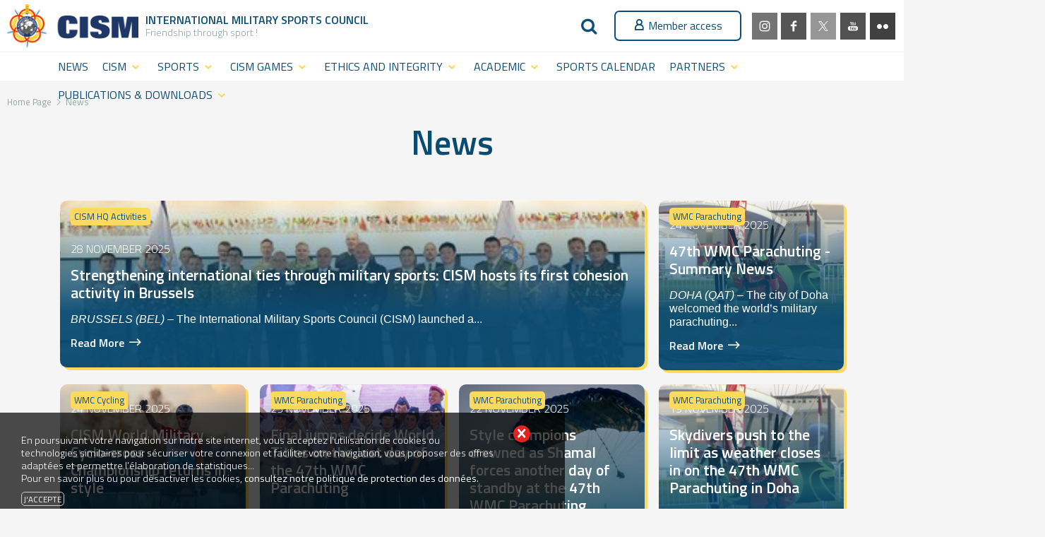

--- FILE ---
content_type: text/html; charset=UTF-8
request_url: https://www.milsport.one/news?mbArc=2024-08
body_size: 10370
content:
<!DOCTYPE html PUBLIC "-//W3C//DTD XHTML 1.0 Strict//EN" "http://www.w3.org/TR/xhtml1/DTD/xhtml1-strict.dtd">
<html xmlns="http://www.w3.org/1999/xhtml"  xml:lang="en" lang="en">
<head>
	<meta http-equiv="Content-Type" content="text/html; charset=utf-8" />
	<title>CISM -Latest News of International Military Sports Council </title>
	<link rel="canonical" href="https://www.milsport.one/news" />
	<link rel="alternate" hreflang="x-default" href="https://www.milsport.one/news" />
	<link rel="alternate" hreflang="en" href="https://www.milsport.one/news" />
	<meta name="robots" content="index,follow" />
	<meta http-equiv="Content-Language" content="en" />
	<meta name="description" content="Find out all about the International Military Sports Council&#039;s latest news and marking events here." />
	<meta name="og:updated_time" content="2023-02-13T11:55:47+01:00" />
	<meta name="article:published_time" content="2014-09-10T11:13:41+02:00" />
	<meta name="article:modified_time" content="2023-02-13T11:55:47+01:00" />
	<meta property="og:title" content="CISM -Latest News of International Military Sports Council " />
	<meta property="og:url" content="https://www.milsport.one/news" />
	<meta property="og:description" content="Find out all about the International Military Sports Council&#039;s latest news and marking events here." />
	<meta name="twitter:domain" content="www.milsport.one" />
	<script type="text/javascript">
		var m_infos = {"idPage":"104","langue":"en","idDeclinaison":"1","me_path":""};
	</script>		<link rel="stylesheet" href="/medias/font/site/style.css" />
	<link rel="stylesheet" href="/medias/font/standard/style.css" />

	<link type="text/css" rel="stylesheet" href="/medias/gabarit/screen113.css"  media="screen" />
                                    <link type="text/css" rel="stylesheet" href="/medias/gabarit/print113.css"  media="print" />
                                    <link type="text/css" rel="stylesheet" href="/medias/gabarit/styles113.css" />
	<link type="text/css" rel="stylesheet" href="/medias/gabarit/screen122.css"  media="screen" />
                                    <link type="text/css" rel="stylesheet" href="/medias/gabarit/print122.css"  media="print" />
                                    <link type="text/css" rel="stylesheet" href="/medias/gabarit/styles122.css" />
	<link type="text/css" rel="stylesheet" href="/medias/gabarit/screen149.css"  media="screen" />
                                    <link type="text/css" rel="stylesheet" href="/medias/gabarit/print149.css"  media="print" />
                                    <link type="text/css" rel="stylesheet" href="/medias/gabarit/styles149.css" />
	<link type="text/css" rel="stylesheet" href="/medias/gabarit/screen109.css"  media="screen" />
                                    <link type="text/css" rel="stylesheet" href="/medias/gabarit/print109.css"  media="print" />
                                    <link type="text/css" rel="stylesheet" href="/medias/gabarit/styles109.css" />
	<link type="text/css" rel="stylesheet" href="/medias/gabarit/screen152.css"  media="screen" />
                                    <link type="text/css" rel="stylesheet" href="/medias/gabarit/print152.css"  media="print" />
                                    <link type="text/css" rel="stylesheet" href="/medias/gabarit/styles152.css" />
	<link type="text/css" rel="stylesheet" href="/medias/gabarit/screen144.css"  media="screen" />
                                    <link type="text/css" rel="stylesheet" href="/medias/gabarit/print144.css"  media="print" />
                                    <link type="text/css" rel="stylesheet" href="/medias/gabarit/styles144.css" />
	<link type="text/css" rel="stylesheet" href="/menu_1.css" />
	<link type="text/css" rel="stylesheet" href="/menu_top.css" />
	<link type="text/css" rel="stylesheet" href="/menu_top_ie.css" />
	<link type="text/css" rel="stylesheet" href="/styles.css" />
	<link type="text/css" rel="stylesheet" href="/accessibilite.css" />
	<script src="/medias/javascripts/me_ajax.js" ></script>
	<script src="/medias/javascripts/me_alert.js"  defer></script>
	<script src="/medias/javascripts/me_jquery_effect.js"  defer></script>
	<script src="/medias/javascripts/me_menu_responsive.js"  defer></script>
	<script src="/medias/javascripts/menu_v1.js"  defer></script>
	<script src="/medias/javascripts/mb_MasterBlog.js"  defer></script>
	<script src="/medias/javascripts/mm_newsletter_rgpd.js"  defer></script>
	<script src="/medias/javascripts/utils.jquery.js"  defer></script>
	<script src="/medias/javascripts/me_cookie.js"  defer></script>
	<script src="/medias/javascripts/me_videos.js"  defer></script>
	<script src="/medias/javascripts/swfobject_2_1.js"  defer></script>
	<script type="text/javascript" src="/medias/javascripts/surbrillance.js"></script>	<!--[if lt IE 7]>
<script defer type="text/javascript" src="/medias/javascripts/pngfix.js"></script>
<![endif]--><script defer type="text/javascript" src="/medias/javascripts/cis.js"></script>
	<link href="//fonts.googleapis.com/css?family=Titillium+Web:300,400,600,700,900|Roboto+Condensed:300,400,700&display=swap"  rel='stylesheet' type='text/css'>
	
	<link rel="apple-touch-icon" sizes="180x180" href="/favicons/apple-touch-icon.png">
	<link rel="icon" type="image/png" sizes="32x32" href="/favicons/favicon-32x32.png">
	<link rel="icon" type="image/png" sizes="16x16" href="/favicons/favicon-16x16.png">
	<link rel="manifest" href="/favicons/site.webmanifest">
	<link rel="mask-icon" href="/favicons/safari-pinned-tab.svg" color="#174f73">
	<meta name="msapplication-config" content="/favicons/browserconfig.xml" />
	<meta name="msapplication-TileColor" content="#174f73">
	<meta name="theme-color" content="#ffffff">
	
	<meta name="viewport" content="width=device-width, user-scalable=no, initial-scale=1, maximum-scale=2, minimum-scale=1">
	
	<script>
	  (function(i,s,o,g,r,a,m){i['GoogleAnalyticsObject']=r;i[r]=i[r]||function(){
	  (i[r].q=i[r].q||[]).push(arguments)},i[r].l=1*new Date();a=s.createElement(o),
	  m=s.getElementsByTagName(o)[0];a.async=1;a.src=g;m.parentNode.insertBefore(a,m)
	  })(window,document,'script','https://www.google-analytics.com/analytics.js','ga');
	
	  ga('create', 'UA-1301774-11', 'auto');
	  ga('send', 'pageview');
	</script>
	
	<!-- Global site tag (gtag.js) - Google Analytics -->
	<script async src="https://www.googletagmanager.com/gtag/js?id=G-330VM9MT1T"></script>
	<script>
	  window.dataLayer = window.dataLayer || [];
	  function gtag(){dataLayer.push(arguments);}
	  gtag('js', new Date());
	
	  gtag('config', 'G-330VM9MT1T');
	</script>
	

</head>
	<body id="body">
	<div id='node_main'>
		<div id='node_top'>
			<div id='top_ligne_1'>
				<div id='nav_mobile'>
					<div data-idcontenu="941">

		<!-- <MENU> -->
		<a href="#menu" class="burger me-menu" data-decallage="41" data-largeurdisplaymax="1025" data-idcontenu="941" data-typeouverture="menu_gauche" data-typeafterdisplaymax="" data-prependto="" ><span class="me-icon standard menu" ></span><span class="label" >Menu</span></a><div id="menu-responsive-941" style="display:none;" ><div id='node_menu_responsive'>
	<div id='menu_responsive'>
<div class="me-menu-resp" id="menu-responsive-943-1" data-classopen="me-icon standard arrow-up3" data-classclose="me-icon standard arrow-down3" data-forceraccespagesparentesaveccontenu="Oui" data-idcontenu="943" data-niveaupagedepart="" data-depliermenu="" data-nbniveauaffiche="" data-nb="1" data-replierOuverts="" ><fieldset id="menu-responsive-declinaison-1" class="menu-responsive" ><ul class="niveau1 me" id="ul-p-0-943" >
	<li class="niveau1 me fU" id="li-p-600-943" >
		<a href="/" id="a-p-600-943" >
				<span>Home Page</span>
		</a>
	</li>
	<li class="niveau1 me active fU" id="li-p-104-943" >
		<a href="/news" id="a-p-104-943" >
				<span>News</span>
		</a>
	</li>
	<li class="niveau1 me pSN" id="li-p-118-943" >
		<a href="#" id="a-p-118-943" >
				<span>CISM</span>
		</a>
<ul class="niveau2 me" id="ul-p-118-943" >
	<li class="niveau2 me fU" id="li-p-485-943" >
		<a href="/cism/what-is-cism" id="a-p-485-943" >
				<span>What is CISM</span>
		</a>
	</li>
	<li class="niveau2 me fU" id="li-p-604-943" >
		<a href="/cism/cism-staff" id="a-p-604-943" >
				<span>CISM Staff</span>
		</a>
	</li>
	<li class="niveau2 me fU" id="li-p-137-943" >
		<a href="/cism/the-institution" id="a-p-137-943" >
				<span>The Institution</span>
		</a>
	</li>
	<li class="niveau2 me fU" id="li-p-138-943" >
		<a href="/cism/general-assembly-congress" id="a-p-138-943" >
				<span>General Assembly & Congress</span>
		</a>
	</li>
	<li class="niveau2 me fU" id="li-p-701-943" >
		<a href="/cism/board-of-directors-meetings" id="a-p-701-943" >
				<span>Board of Directors Meetings</span>
		</a>
	</li>
	<li class="niveau2 me fU" id="li-p-135-943" >
		<a href="/cism/members-nations" id="a-p-135-943" >
				<span>Members Nations</span>
		</a>
	</li>
	<li class="niveau2 me fU" id="li-p-140-943" >
		<a href="/cism/pcsc" id="a-p-140-943" >
				<span>PCSC</span>
		</a>
	</li>
	<li class="niveau2 me fU" id="li-p-78-943" >
		<a href="/cism/contact" id="a-p-78-943" >
				<span>Contact</span>
		</a>
	</li>
</ul>
	</li>
	<li class="niveau1 me pSN fU" id="li-p-636-943" >
		<a href="/sports" id="a-p-636-943" >
				<span>Sports</span>
		</a>
<ul class="niveau2 me" id="ul-p-636-943" >
	<li class="niveau2 me pSN fU" id="li-p-107-943" >
		<a href="/sports/cism-disciplines-world-level-sport" id="a-p-107-943" >
				<span>CISM Disciplines (World level sport)</span>
		</a>
<ul class="niveau3 me" id="ul-p-107-943" >
	<li class="niveau3 me fU" id="li-p-161-943" >
		<a href="/sports/cism-disciplines-world-level-sport/aeronautical-pentathlon" id="a-p-161-943" >
				<span>Aeronautical Pentathlon</span>
		</a>
	</li>
	<li class="niveau3 me fU" id="li-p-488-943" >
		<a href="/sports/cism-disciplines-world-level-sport/archery" id="a-p-488-943" >
				<span>Archery</span>
		</a>
	</li>
	<li class="niveau3 me fU" id="li-p-162-943" >
		<a href="/sports/cism-disciplines-world-level-sport/basketball" id="a-p-162-943" >
				<span>Basketball</span>
		</a>
	</li>
	<li class="niveau3 me fU" id="li-p-164-943" >
		<a href="/sports/cism-disciplines-world-level-sport/boxing" id="a-p-164-943" >
				<span>Boxing</span>
		</a>
	</li>
	<li class="niveau3 me fU" id="li-p-489-943" >
		<a href="/sports/cism-disciplines-world-level-sport/climbing" id="a-p-489-943" >
				<span>Climbing</span>
		</a>
	</li>
	<li class="niveau3 me fU" id="li-p-606-943" >
		<a href="/sports/cism-disciplines-world-level-sport/cycling" id="a-p-606-943" >
				<span>Cycling</span>
		</a>
	</li>
	<li class="niveau3 me fU" id="li-p-166-943" >
		<a href="/sports/cism-disciplines-world-level-sport/equestrian" id="a-p-166-943" >
				<span>Equestrian</span>
		</a>
	</li>
	<li class="niveau3 me fU" id="li-p-167-943" >
		<a href="/sports/cism-disciplines-world-level-sport/fencing" id="a-p-167-943" >
				<span>Fencing</span>
		</a>
	</li>
	<li class="niveau3 me fU" id="li-p-168-943" >
		<a href="/sports/cism-disciplines-world-level-sport/football" id="a-p-168-943" >
				<span>Football</span>
		</a>
	</li>
	<li class="niveau3 me fU" id="li-p-169-943" >
		<a href="/sports/cism-disciplines-world-level-sport/golf" id="a-p-169-943" >
				<span>Golf</span>
		</a>
	</li>
	<li class="niveau3 me fU" id="li-p-171-943" >
		<a href="/sports/cism-disciplines-world-level-sport/judo" id="a-p-171-943" >
				<span>Judo</span>
		</a>
	</li>
	<li class="niveau3 me fU" id="li-p-172-943" >
		<a href="/sports/cism-disciplines-world-level-sport/military-pentathlon" id="a-p-172-943" >
				<span>Military Pentathlon</span>
		</a>
	</li>
	<li class="niveau3 me fU" id="li-p-173-943" >
		<a href="/sports/cism-disciplines-world-level-sport/modern-pentathlon" id="a-p-173-943" >
				<span>Modern Pentathlon</span>
		</a>
	</li>
	<li class="niveau3 me fU" id="li-p-174-943" >
		<a href="/sports/cism-disciplines-world-level-sport/naval-pentathlon" id="a-p-174-943" >
				<span>Naval Pentathlon</span>
		</a>
	</li>
	<li class="niveau3 me fU" id="li-p-175-943" >
		<a href="/sports/cism-disciplines-world-level-sport/orienteering" id="a-p-175-943" >
				<span>Orienteering</span>
		</a>
	</li>
	<li class="niveau3 me fU" id="li-p-176-943" >
		<a href="/sports/cism-disciplines-world-level-sport/parachuting" id="a-p-176-943" >
				<span>Parachuting</span>
		</a>
	</li>
	<li class="niveau3 me fU" id="li-p-177-943" >
		<a href="/sports/cism-disciplines-world-level-sport/sailing" id="a-p-177-943" >
				<span>Sailing</span>
		</a>
	</li>
	<li class="niveau3 me fU" id="li-p-178-943" >
		<a href="/sports/cism-disciplines-world-level-sport/shooting" id="a-p-178-943" >
				<span>Shooting</span>
		</a>
	</li>
	<li class="niveau3 me fU" id="li-p-179-943" >
		<a href="/sports/cism-disciplines-world-level-sport/skiing" id="a-p-179-943" >
				<span>Skiing</span>
		</a>
	</li>
	<li class="niveau3 me fU" id="li-p-180-943" >
		<a href="/sports/cism-disciplines-world-level-sport/swimming-lifesaving" id="a-p-180-943" >
				<span>Swimming & Lifesaving</span>
		</a>
	</li>
	<li class="niveau3 me fU" id="li-p-181-943" >
		<a href="/sports/cism-disciplines-world-level-sport/taekwondo" id="a-p-181-943" >
				<span>Taekwondo</span>
		</a>
	</li>
	<li class="niveau3 me fU" id="li-p-182-943" >
		<a href="/sports/cism-disciplines-world-level-sport/track-field-marathon-cross-country" id="a-p-182-943" >
				<span>Track & Field (Marathon / Cross-country)</span>
		</a>
	</li>
	<li class="niveau3 me fU" id="li-p-183-943" >
		<a href="/sports/cism-disciplines-world-level-sport/triathlon" id="a-p-183-943" >
				<span>Triathlon</span>
		</a>
	</li>
	<li class="niveau3 me fU" id="li-p-184-943" >
		<a href="/sports/cism-disciplines-world-level-sport/volleyball-beach-volleyball" id="a-p-184-943" >
				<span>Volleyball & Beach Volleyball</span>
		</a>
	</li>
	<li class="niveau3 me fU" id="li-p-185-943" >
		<a href="/sports/cism-disciplines-world-level-sport/wrestling" id="a-p-185-943" >
				<span>Wrestling</span>
		</a>
	</li>
</ul>
	</li>
	<li class="niveau2 me fU" id="li-p-630-943" >
		<a href="/sports/cism-military-challenges" id="a-p-630-943" >
				<span>CISM Military Challenges</span>
		</a>
	</li>
	<li class="niveau2 me fU" id="li-p-155-943" >
		<a href="/sports/sport-and-solidarity" id="a-p-155-943" >
				<span>Sport and Solidarity</span>
		</a>
	</li>
	<li class="niveau2 me fU" id="li-p-410-943" >
		<a href="/sports/sport-and-peace" id="a-p-410-943" >
				<span>Sport and Peace</span>
		</a>
	</li>
	<li class="niveau2 me fU" id="li-p-637-943" >
		<a href="/sports/cism-parasport" id="a-p-637-943" >
				<span>CISM Parasport</span>
		</a>
	</li>
</ul>
	</li>
	<li class="niveau1 me pSN" id="li-p-132-943" >
		<a href="#" id="a-p-132-943" >
				<span>CISM Games</span>
		</a>
<ul class="niveau2 me" id="ul-p-132-943" >
	<li class="niveau2 me fU" id="li-p-605-943" >
		<a href="/cism-games/cism-military-world-summer-games" id="a-p-605-943" >
				<span>CISM Military World Summer Games</span>
		</a>
	</li>
	<li class="niveau2 me fU" id="li-p-607-943" >
		<a href="/cism-games/cism-military-world-winter-games" id="a-p-607-943" >
				<span>CISM Military World Winter Games</span>
		</a>
	</li>
	<li class="niveau2 me fU" id="li-p-152-943" >
		<a href="/cism-games/cism-military-world-cadet-games" id="a-p-152-943" >
				<span>CISM Military World Cadet Games</span>
		</a>
	</li>
	<li class="niveau2 me fU" id="li-p-153-943" >
		<a href="/cism-games/cism-military-world-football-cup" id="a-p-153-943" >
				<span>CISM Military World Football Cup</span>
		</a>
	</li>
	<li class="niveau2 me fU" id="li-p-683-943" >
		<a href="/cism-games/other-cism-events" id="a-p-683-943" >
				<span>Other CISM Events</span>
		</a>
	</li>
</ul>
	</li>
	<li class="niveau1 me pSN" id="li-p-608-943" >
		<a href="#" id="a-p-608-943" >
				<span>Ethics and Integrity</span>
		</a>
<ul class="niveau2 me" id="ul-p-608-943" >
	<li class="niveau2 me fU" id="li-p-591-943" >
		<a href="/ethics-and-integrity/anti-doping" id="a-p-591-943" >
				<span>Anti-Doping</span>
		</a>
	</li>
	<li class="niveau2 me fU" id="li-p-592-943" >
		<a href="/ethics-and-integrity/anti-match-fixing" id="a-p-592-943" >
				<span>Anti-Match-Fixing </span>
		</a>
	</li>
</ul>
	</li>
	<li class="niveau1 me pSN" id="li-p-440-943" >
		<a href="#" id="a-p-440-943" >
				<span>Academic</span>
		</a>
<ul class="niveau2 me" id="ul-p-440-943" >
	<li class="niveau2 me fU" id="li-p-519-943" >
		<a href="/academic/sport-science-commission" id="a-p-519-943" >
				<span>Sport Science Commission</span>
		</a>
	</li>
	<li class="niveau2 me fU" id="li-p-518-943" >
		<a href="/academic/what-is-the-cism-academy" id="a-p-518-943" >
				<span>What is the CISM Academy ?</span>
		</a>
	</li>
	<li class="niveau2 me fU" id="li-p-522-943" >
		<a href="/academic/international-symposia-academic-events" id="a-p-522-943" >
				<span>International Symposia & Academic Events</span>
		</a>
	</li>
	<li class="niveau2 me fU" id="li-p-681-943" >
		<a href="/academic/cism-executive-course" id="a-p-681-943" >
				<span>CISM Executive Course</span>
		</a>
	</li>
</ul>
	</li>
	<li class="niveau1 me fU" id="li-p-144-943" >
		<a href="/sports-calendar" id="a-p-144-943" >
				<span>Sports Calendar</span>
		</a>
	</li>
	<li class="niveau1 me pSN fU" id="li-p-536-943" >
		<a href="/partners" id="a-p-536-943" >
				<span>Partners</span>
		</a>
<ul class="niveau2 me" id="ul-p-536-943" >
	<li class="niveau2 me fU" id="li-p-619-943" >
		<a href="/partners/sports-partners" id="a-p-619-943" >
				<span>Sports Partners</span>
		</a>
	</li>
	<li class="niveau2 me fU" id="li-p-711-943" >
		<a href="/partners/academic-partners" id="a-p-711-943" >
				<span>Academic Partners</span>
		</a>
	</li>
	<li class="niveau2 me fU" id="li-p-712-943" >
		<a href="/partners/business-partners" id="a-p-712-943" >
				<span>Business Partners</span>
		</a>
	</li>
	<li class="niveau2 me fU" id="li-p-621-943" >
		<a href="/partners/become-our-partner" id="a-p-621-943" >
				<span>Become Our Partner</span>
		</a>
	</li>
</ul>
	</li>
	<li class="niveau1 me pSN" id="li-p-480-943" >
		<a href="#" id="a-p-480-943" >
				<span>Publications & Downloads</span>
		</a>
<ul class="niveau2 me" id="ul-p-480-943" >
	<li class="niveau2 me fU" id="li-p-109-943" >
		<a href="/publications-downloads/publications" id="a-p-109-943" >
				<span>Publications and Library</span>
		</a>
	</li>
	<li class="niveau2 me fU" id="li-p-483-943" >
		<a href="/publications-downloads/regulations-and-appendices" id="a-p-483-943" >
				<span>Regulations and Appendices</span>
		</a>
	</li>
</ul>
	</li>
	<li class="niveau1 me pSN" id="li-p-9-943" >
		<a href="#" id="a-p-9-943" >
				<span>Info</span>
		</a>
<ul class="niveau2 me" id="ul-p-9-943" >
	<li class="niveau2 me fU" id="li-p-15-943" >
		<a href="/legal-privacy" id="a-p-15-943" >
				<span>Legal privacy</span>
		</a>
	</li>
	<li class="niveau2 me fU" id="li-p-108-943" >
		<a href="/sitemap" id="a-p-108-943" >
				<span>Sitemap</span>
		</a>
	</li>
	<li class="niveau2 me fU" id="li-p-82-943" >
		<a href="/newsletter-subscription" id="a-p-82-943" >
				<span>Newsletter Subscription</span>
		</a>
	</li>
</ul>
	</li>
</ul>
</fieldset></div><p class="p3-bouton-principal" style="text-align: center;"><a href="http://members.milsport.one" title="Accès extranet" onclick="window.open(this.href,'');return false;" onkeypress="window.open(this.href,'');return false;"><span class="me-icon site icon-user"></span>Member access</a></p><div class='fondArticle_reseau' style=''>
<p class="p2-commentaire">Follow us</p>
<p><a class="me-icon standard instagram" href="https://www.facebook.com/CISM-Conseil-International-du-Sport-Militaire-237364379668126" title="Facebook - Conseil International du Sport Militaire" onclick="window.open(this.href,'');return false;" onkeypress="window.open(this.href,'');return false;"></a><a class="me-icon standard facebook" href="https://www.facebook.com/CISM-Conseil-International-du-Sport-Militaire-237364379668126" title="Facebook - Conseil International du Sport Militaire" onclick="window.open(this.href,'');return false;" onkeypress="window.open(this.href,'');return false;"></a><a class="me-icon standard youtube" href="https://www.youtube.com/user/cismchannel" title="Youtube - CISM" onclick="window.open(this.href,'');return false;" onkeypress="window.open(this.href,'');return false;"></a><a class="me-icon standard twitter" href="https://twitter.com/cism_hq" title="Twitter CISM" onclick="window.open(this.href,'');return false;" onkeypress="window.open(this.href,'');return false;"></a><a class="me-icon site flickr" href="http://www.milsport.one" title="CISM - International Military Sports Council" onclick="window.open(this.href,'');return false;" onkeypress="window.open(this.href,'');return false;"></a><a href="https://www.flickr.com/photos/cismmilsport" title="CISM Flick'r" onclick="window.open(this.href,'');return false;" onkeypress="window.open(this.href,'');return false;"></a></p>
</div>
	</div>
</div>
</div><!-- </MENU> -->
					</div>
				</div>
				<div id='node_top_1_center'>
					<div id='logo_cism'>
						<div data-idcontenu="1164">
<p><a href="/" title="Home Page"><img id="image403" style="float: left;" src="/medias/images/logo_cism_horizontal.png" alt="" /></a></p>
						</div>
					</div>
					<div id='top_info_site'>
						<div id='nom_site'>
							<div data-idcontenu="1139">
<p class="p1-texte"><a href="/" title="Home Page">International Military&nbsp;</a><br /><a href="/" title="Home Page">Sports Council</a></p>
							</div>
						</div>
						<div id='upline'>
							<div data-idcontenu="1445">
<p class="texte">Friendship through sport !</p>
							</div>
						</div>
					</div>
					<div id='search_rs_member'>
						<div id='search'>
							<div data-idcontenu="1142">
<p><span class="me-icon standard search"></span></p>
							</div>
						</div>
						<div id='acces_extranet'>
							<div data-idcontenu="1141">
<p class="p3-bouton-principal"><a href="/members-area" title="Members Area"><span class="me-icon site icon-user"></span>Member access</a></p>
							</div>
						</div>
						<div id='reseau_sociaux'>
							<div data-idcontenu="1144">
<p><a class="me-icon standard instagram" href="https://www.instagram.com/cismmilsport/?hl=fr" title="Instagram CISM" onclick="window.open(this.href,'');return false;" onkeypress="window.open(this.href,'');return false;"></a><a class="me-icon standard facebook" href="https://www.facebook.com/CISM-Conseil-International-du-Sport-Militaire-237364379668126" title="Facebook - Conseil International du Sport Militaire" onclick="window.open(this.href,'');return false;" onkeypress="window.open(this.href,'');return false;"></a> <a class="me-icon standard twitter" href="https://twitter.com/cism_hq" title="Twitter CISM" onclick="window.open(this.href,'');return false;" onkeypress="window.open(this.href,'');return false;"></a> <a class="me-icon standard youtube" href="https://www.youtube.com/user/cismchannel" title="Youtube - CISM" onclick="window.open(this.href,'');return false;" onkeypress="window.open(this.href,'');return false;"></a> <a class="me-icon site flickr" href="https://www.flickr.com/photos/cismmilsport" title="CISM Flick'r" onclick="window.open(this.href,'');return false;" onkeypress="window.open(this.href,'');return false;"></a></p>
							</div>
						</div>
					</div>
				</div>
			</div>
			<div id='top_ligne_2'>
				<div id='node_top_2_center'>
					<div id='menu_top'>
						<div data-idcontenu="858">
<script type="text/javascript">var positiondemarrage = 0;</script><ul class="invisible" title="Accès rapides"><li><a href="#contenu" accesskey="s">Aller au contenu</a></li><li><a href="#navigation">Aller à la navigation</a></li><li><a href="#recherche">Aller à la recherche</a></li></ul><div id="navigation"><p id="debutNavigation" class="invisible"><a href="#finNavigation">Passer les liens principaux</a></p><div class="me-menutop" ><ul class="niveau1" id="ul-0" ><li class='niveau1 page-104 on on onParent' id='li-104'><a id='a-104' href='/news' hreflang='en' ><span>News</span></a></li><li class='niveau1 page-118 pSN' id='li-118'><a id='a-118' href='#' hreflang='en' ><span>CISM</span><span class="me-icon standard arrow-down2" ></span></a><ul class="niveau2" id="ul-118"><li class='niveau2 page-485' id='li-485'><a id='a-485' href='/cism/what-is-cism' hreflang='en' ><span>What is CISM</span></a></li><li class='niveau2 page-604' id='li-604'><a id='a-604' href='/cism/cism-staff' hreflang='en' ><span>CISM Staff</span></a></li><li class='niveau2 page-137' id='li-137'><a id='a-137' href='/cism/the-institution' hreflang='en' ><span>The Institution</span></a></li><li class='niveau2 page-138' id='li-138'><a id='a-138' href='/cism/general-assembly-congress' hreflang='en' ><span>General Assembly &amp; Congress</span></a></li><li class='niveau2 page-701' id='li-701'><a id='a-701' href='/cism/board-of-directors-meetings' hreflang='en' ><span>Board of Directors Meetings</span></a></li><li class='niveau2 page-135' id='li-135'><a id='a-135' href='/cism/members-nations' hreflang='en' ><span>Members Nations</span></a></li><li class='niveau2 page-140' id='li-140'><a id='a-140' href='/cism/pcsc' hreflang='en' ><span>PCSC</span></a></li><li class='niveau2 page-78' id='li-78'><a id='a-78' href='/cism/contact' hreflang='en' ><span>Contact</span></a></li></ul></li><li class='niveau1 page-636 pSN' id='li-636'><a id='a-636' href='#' hreflang='en' ><span>Sports</span><span class="me-icon standard arrow-down2" ></span></a><ul class="niveau2" id="ul-636"><li class='niveau2 page-107' id='li-107'><a id='a-107' href='/sports/cism-disciplines-world-level-sport' hreflang='en' ><span>CISM Disciplines (World level sport)</span></a></li><li class='niveau2 page-630' id='li-630'><a id='a-630' href='/sports/cism-military-challenges' hreflang='en' ><span>CISM Military Challenges</span></a></li><li class='niveau2 page-155' id='li-155'><a id='a-155' href='/sports/sport-and-solidarity' hreflang='en' ><span>Sport and Solidarity</span></a></li><li class='niveau2 page-410' id='li-410'><a id='a-410' href='/sports/sport-and-peace' hreflang='en' ><span>Sport and Peace</span></a></li><li class='niveau2 page-637' id='li-637'><a id='a-637' href='/sports/cism-parasport' hreflang='en' ><span>CISM Parasport</span></a></li></ul></li><li class='niveau1 page-132 pSN' id='li-132'><a id='a-132' href='#' hreflang='en' ><span>CISM Games</span><span class="me-icon standard arrow-down2" ></span></a><ul class="niveau2" id="ul-132"><li class='niveau2 page-605' id='li-605'><a id='a-605' href='/cism-games/cism-military-world-summer-games' hreflang='en' ><span>CISM Military World Summer Games</span></a></li><li class='niveau2 page-607' id='li-607'><a id='a-607' href='/cism-games/cism-military-world-winter-games' hreflang='en' ><span>CISM Military World Winter Games</span></a></li><li class='niveau2 page-152' id='li-152'><a id='a-152' href='/cism-games/cism-military-world-cadet-games' hreflang='en' ><span>CISM Military World Cadet Games</span></a></li><li class='niveau2 page-153' id='li-153'><a id='a-153' href='/cism-games/cism-military-world-football-cup' hreflang='en' ><span>CISM Military World Football Cup</span></a></li><li class='niveau2 page-683' id='li-683'><a id='a-683' href='/cism-games/other-cism-events' hreflang='en' ><span>Other CISM Events</span></a></li></ul></li><li class='niveau1 page-608 pSN' id='li-608'><a id='a-608' href='#' hreflang='en' ><span>Ethics and Integrity</span><span class="me-icon standard arrow-down2" ></span></a><ul class="niveau2" id="ul-608"><li class='niveau2 page-591' id='li-591'><a id='a-591' href='/ethics-and-integrity/anti-doping' hreflang='en' ><span>Anti-Doping</span></a></li><li class='niveau2 page-592' id='li-592'><a id='a-592' href='/ethics-and-integrity/anti-match-fixing' hreflang='en' ><span>Anti-Match-Fixing </span></a></li></ul></li><li class='niveau1 page-440 pSN' id='li-440'><a id='a-440' href='#' hreflang='en' ><span>Academic</span><span class="me-icon standard arrow-down2" ></span></a><ul class="niveau2" id="ul-440"><li class='niveau2 page-519' id='li-519'><a id='a-519' href='/academic/sport-science-commission' hreflang='en' ><span>Sport Science Commission</span></a></li><li class='niveau2 page-518' id='li-518'><a id='a-518' href='/academic/what-is-the-cism-academy' hreflang='en' ><span>What is the CISM Academy ?</span></a></li><li class='niveau2 page-522' id='li-522'><a id='a-522' href='/academic/international-symposia-academic-events' hreflang='en' ><span>International Symposia &amp; Academic Events</span></a></li><li class='niveau2 page-681' id='li-681'><a id='a-681' href='/academic/cism-executive-course' hreflang='en' ><span>CISM Executive Course</span></a></li></ul></li><li class='niveau1 page-144' id='li-144'><a id='a-144' href='/sports-calendar' hreflang='en' ><span>Sports Calendar</span></a></li><li class='niveau1 page-536 pSN' id='li-536'><a id='a-536' href='#' hreflang='en' ><span>Partners</span><span class="me-icon standard arrow-down2" ></span></a><ul class="niveau2" id="ul-536"><li class='niveau2 page-619' id='li-619'><a id='a-619' href='/partners/sports-partners' hreflang='en' ><span>Sports Partners</span></a></li><li class='niveau2 page-711' id='li-711'><a id='a-711' href='/partners/academic-partners' hreflang='en' ><span>Academic Partners</span></a></li><li class='niveau2 page-712' id='li-712'><a id='a-712' href='/partners/business-partners' hreflang='en' ><span>Business Partners</span></a></li><li class='niveau2 page-621' id='li-621'><a id='a-621' href='/partners/become-our-partner' hreflang='en' ><span>Become Our Partner</span></a></li></ul></li><li class='niveau1 page-480 pSN' id='li-480'><a id='a-480' href='#' hreflang='en' ><span>Publications &amp; Downloads</span><span class="me-icon standard arrow-down2" ></span></a><ul class="niveau2" id="ul-480"><li class='niveau2 page-109' id='li-109'><a id='a-109' href='/publications-downloads/publications' hreflang='en' ><span>Publications and Library</span></a></li><li class='niveau2 page-483' id='li-483'><a id='a-483' href='/publications-downloads/regulations-and-appendices' hreflang='en' ><span>Regulations and Appendices</span></a></li></ul></li></ul></div><p id="finNavigation" class="invisible"><a href="#debutNavigation">Aller aux liens principaux</a></p></div>
						</div>
					</div>
				</div>
			</div>
		</div>
		<div id='bandeau'>
		</div>
		<div id='fil_ariane'>
			<div data-idcontenu="1198">
<div class=" p1-texte me_filariane"  ><a href="https://www.milsport.one/" class="first home" >Home Page</a><span class="s" ><span class='me-icon standard uniE633' ></span></span><span>News</span></div><script type="application/ld+json">{"@context":"https:\/\/schema.org","@type":"BreadcrumbList","itemListElement":[{"@type":"ListItem","position":1,"item":{"@id":"https:\/\/www.milsport.one\/","name":"Home Page"}},{"@type":"ListItem","position":2,"item":{"@id":"https:\/\/www.milsport.one\/news","name":"News"}}]}</script>
			</div>
		</div>
		<div id='node_content'>
			<div id='node_content_center'>
				<div id='colonne'>
					<div data-idcontenu="859">
<h1 class="h1-titre" style="text-align: center;"><span style="font-size: 1em; line-height: 47px;">News</span></h1>
					</div>
					<div data-idcontenu="840" class="fondLargeur_1200pxMax">
<div id="mb_billets_billets_general_news"><div class='mb_billets_billets_general_newsBillet'>
    
        <div class="contenu_billet" data-cliquable='1'>
            <a href='/news/hq-activities/strengthening-international-ties-through-military-sports-cism-hosts-its-first-cohesion-activity-in-brussels'></a>
            <div class='bg_vignette' style='background-image: url(/medias/billets/strengthening_international_ties_through_military_sports_cism_hosts_its_first_cohesion_activity_in_brussels.jpeg);'>
                <div class='contenuTexte'>
                    <p class='key_word'>CISM HQ Activities</p>
                    <p class='date'><a href='/news?mbArc=2025-11'>28 November 2025</a></p>
                    <div class='h3-intertitre-1'><a href='/news/hq-activities/strengthening-international-ties-through-military-sports-cism-hosts-its-first-cohesion-activity-in-brussels'>Strengthening international ties through military sports: CISM hosts its first cohesion activity in Brussels</a></div>
                    <p class="resume"><p class="texte"><span style="font-size: 12.0pt; line-height: 115%; font-family: 'Aptos',sans-serif; mso-ascii-theme-font: minor-latin; mso-fareast-font-family: Aptos; mso-fareast-theme-font: minor-latin; mso-hansi-theme-font: minor-latin; mso-bidi-font-family: 'Times New Roman'; mso-bidi-theme-font: minor-bidi; mso-ansi-language: EN-US; mso-fareast-language: EN-US; mso-bidi-language: AR-SA;"><strong><em>BRUSSELS (BEL)</em></strong> &ndash; The International Military Sports Council (CISM) launched a...</span></p></p>
                    <p class='read_more'><a name='suite' href='/news/hq-activities/strengthening-international-ties-through-military-sports-cism-hosts-its-first-cohesion-activity-in-brussels'>Read More</a></p>
                </div>
            </div>
        </div>
    
    
</div>
<div class='mb_billets_billets_general_newsBillet'>
    
        <div class="contenu_billet" data-cliquable='1'>
            <a href='/news/november-2025-112025/47th-wmc-parachuting-summary-news'></a>
            <div class='bg_vignette' style='background-image: url(/medias/billets/skydivers_push_to_the_limit_as_weather_closes_in_on_the_47th_wmc_parachuting_in_doha1.jpg);'>
                <div class='contenuTexte'>
                    <p class='key_word'>WMC Parachuting</p>
                    <p class='date'><a href='/news?mbArc=2025-11'>24 November 2025</a></p>
                    <div class='h3-intertitre-1'><a href='/news/november-2025-112025/47th-wmc-parachuting-summary-news'>47th WMC Parachuting - Summary News</a></div>
                    <p class="resume"><p class="texte"><span style="font-size: 12.0pt; line-height: 115%; font-family: 'Aptos',sans-serif; mso-ascii-theme-font: minor-latin; mso-fareast-font-family: Aptos; mso-fareast-theme-font: minor-latin; mso-hansi-theme-font: minor-latin; mso-bidi-font-family: 'Times New Roman'; mso-bidi-theme-font: minor-bidi; mso-ansi-language: EN-US; mso-fareast-language: EN-US; mso-bidi-language: AR-SA;"><strong><em>DOHA (QAT)</em></strong> &ndash; The city of Doha welcomed the world&rsquo;s military parachuting...</span></p></p>
                    <p class='read_more'><a name='suite' href='/news/november-2025-112025/47th-wmc-parachuting-summary-news'>Read More</a></p>
                </div>
            </div>
        </div>
    
    
</div>
<div class='mb_billets_billets_general_newsBillet'>
    
        <div class="contenu_billet" data-cliquable='1'>
            <a href='/news/november-2025-112025/cism-world-military-cyclo-cross-championship-returns-in-style'></a>
            <div class='bg_vignette' style='background-image: url(/medias/billets/cism_world_military_cyclo_cross_championship_returns_in_style.jpg);'>
                <div class='contenuTexte'>
                    <p class='key_word'>WMC Cycling</p>
                    <p class='date'><a href='/news?mbArc=2025-11'>24 November 2025</a></p>
                    <div class='h3-intertitre-1'><a href='/news/november-2025-112025/cism-world-military-cyclo-cross-championship-returns-in-style'>CISM World Military Cyclo-cross Championship returns in style</a></div>
                    <p class="resume"><p class="MsoNormal"><em><strong>DIEKIRCH (LUX)</strong></em> - Last weekend marked the long-awaited return of the CISM...</p></p>
                    <p class='read_more'><a name='suite' href='/news/november-2025-112025/cism-world-military-cyclo-cross-championship-returns-in-style'>Read More</a></p>
                </div>
            </div>
        </div>
    
    
</div>
<div class='mb_billets_billets_general_newsBillet'>
    
        <div class="contenu_billet" data-cliquable='1'>
            <a href='/news/november-2025-112025/final-jumps-decide-world-titles-on-the-last-day-of-the-47th-wmc-parachuting'></a>
            <div class='bg_vignette' style='background-image: url(/medias/billets/final_day_7.jpg);'>
                <div class='contenuTexte'>
                    <p class='key_word'>WMC Parachuting</p>
                    <p class='date'><a href='/news?mbArc=2025-11'>23 November 2025</a></p>
                    <div class='h3-intertitre-1'><a href='/news/november-2025-112025/final-jumps-decide-world-titles-on-the-last-day-of-the-47th-wmc-parachuting'>Final jumps decide World Titles on the last day of the 47th WMC Parachuting</a></div>
                    <p class="resume"><p class="texte"><span style="font-size: 12.0pt; line-height: 115%; font-family: 'Aptos',sans-serif; mso-ascii-theme-font: minor-latin; mso-fareast-font-family: Aptos; mso-fareast-theme-font: minor-latin; mso-hansi-theme-font: minor-latin; mso-bidi-font-family: 'Times New Roman'; mso-bidi-theme-font: minor-bidi; mso-ansi-language: EN-US; mso-fareast-language: EN-US; mso-bidi-language: AR-SA;"><strong><em>DOHA (QAT)</em></strong> &ndash; The 47th CISM World Military Parachuting Championship, held...</span></p></p>
                    <p class='read_more'><a name='suite' href='/news/november-2025-112025/final-jumps-decide-world-titles-on-the-last-day-of-the-47th-wmc-parachuting'>Read More</a></p>
                </div>
            </div>
        </div>
    
    
</div>
<div class='mb_billets_billets_general_newsBillet'>
    
        <div class="contenu_billet" data-cliquable='1'>
            <a href='/news/november-2025-112025/style-champions-crowned-as-shamal-forces-another-day-of-standby-at-the-47th-wmc-parachuting'></a>
            <div class='bg_vignette' style='background-image: url(/medias/billets/style_champions_crowned_as_shamal_forces_another_day_of_standby_at_the_47th_wmc_parachuting.jpg);'>
                <div class='contenuTexte'>
                    <p class='key_word'>WMC Parachuting</p>
                    <p class='date'><a href='/news?mbArc=2025-11'>22 November 2025</a></p>
                    <div class='h3-intertitre-1'><a href='/news/november-2025-112025/style-champions-crowned-as-shamal-forces-another-day-of-standby-at-the-47th-wmc-parachuting'>Style champions crowned as Shamal forces another day of standby at the 47th WMC Parachuting</a></div>
                    <p class="resume"><p class="texte"><span style="font-size: 12.0pt; line-height: 115%; font-family: 'Aptos',sans-serif; mso-ascii-theme-font: minor-latin; mso-fareast-font-family: Aptos; mso-fareast-theme-font: minor-latin; mso-hansi-theme-font: minor-latin; mso-bidi-font-family: 'Times New Roman'; mso-bidi-theme-font: minor-bidi; mso-ansi-language: EN-US; mso-fareast-language: EN-US; mso-bidi-language: AR-SA;"><em><strong>DOHA (QAT)</strong></em> - The 47<sup>th</sup> WMC Parachuting continued to face challenging...</span></p></p>
                    <p class='read_more'><a name='suite' href='/news/november-2025-112025/style-champions-crowned-as-shamal-forces-another-day-of-standby-at-the-47th-wmc-parachuting'>Read More</a></p>
                </div>
            </div>
        </div>
    
    
</div>
<div class='mb_billets_billets_general_newsBillet'>
    
        <div class="contenu_billet" data-cliquable='1'>
            <a href='/news/november-2025-112025/skydivers-push-to-the-limit-as-weather-closes-in-on-the-47th-wmc-parachuting-in-doha'></a>
            <div class='bg_vignette' style='background-image: url(/medias/billets/skydivers_push_to_the_limit_as_weather_closes_in_on_the_47th_wmc_parachuting_in_doha.jpg);'>
                <div class='contenuTexte'>
                    <p class='key_word'>WMC Parachuting</p>
                    <p class='date'><a href='/news?mbArc=2025-11'>19 November 2025</a></p>
                    <div class='h3-intertitre-1'><a href='/news/november-2025-112025/skydivers-push-to-the-limit-as-weather-closes-in-on-the-47th-wmc-parachuting-in-doha'>Skydivers push to the limit as weather closes in on the 47th WMC Parachuting in Doha</a></div>
                    <p class="resume"><p class="texte"><span style="font-size: 12.0pt; line-height: 115%; font-family: 'Aptos',sans-serif; mso-ascii-theme-font: minor-latin; mso-fareast-font-family: Aptos; mso-fareast-theme-font: minor-latin; mso-hansi-theme-font: minor-latin; mso-bidi-font-family: 'Times New Roman'; mso-bidi-theme-font: minor-bidi; mso-ansi-language: EN-US; mso-fareast-language: EN-US; mso-bidi-language: AR-SA;"><strong><em>DOHA (QAT)</em></strong> &ndash; The first four days of the 47th CISM World Military Parachuting...</span></p></p>
                    <p class='read_more'><a name='suite' href='/news/november-2025-112025/skydivers-push-to-the-limit-as-weather-closes-in-on-the-47th-wmc-parachuting-in-doha'>Read More</a></p>
                </div>
            </div>
        </div>
    
    
</div>
<div class='mb_billets_billets_general_newsBillet'>
    
        <div class="contenu_billet" data-cliquable='1'>
            <a href='/news/november-2025-112025/doha-welcomes-the-world-for-the-47th-cism-world-military-parachuting-championship'></a>
            <div class='bg_vignette' style='background-image: url(/medias/billets/doha_welcomes_the_world_for_the_47th_cism_world_military_parachuting_championship.jpg);'>
                <div class='contenuTexte'>
                    <p class='key_word'>WMC Parachuting</p>
                    <p class='date'><a href='/news?mbArc=2025-11'>15 November 2025</a></p>
                    <div class='h3-intertitre-1'><a href='/news/november-2025-112025/doha-welcomes-the-world-for-the-47th-cism-world-military-parachuting-championship'>Doha welcomes the world for the 47th CISM World Military Parachuting Championship</a></div>
                    <p class="resume"><p class="texte"><span style="font-size: 12.0pt; line-height: 115%; font-family: 'Aptos',sans-serif; mso-ascii-theme-font: minor-latin; mso-fareast-font-family: Aptos; mso-fareast-theme-font: minor-latin; mso-hansi-theme-font: minor-latin; mso-bidi-font-family: 'Times New Roman'; mso-bidi-theme-font: minor-bidi; mso-ansi-language: EN-US; mso-fareast-language: EN-US; mso-bidi-language: AR-SA;"><strong><em>DOHA (QAT)</em></strong> - The 47th CISM World Military Parachuting Championship...</span></p></p>
                    <p class='read_more'><a name='suite' href='/news/november-2025-112025/doha-welcomes-the-world-for-the-47th-cism-world-military-parachuting-championship'>Read More</a></p>
                </div>
            </div>
        </div>
    
    
</div>
<div class='mb_billets_billets_general_newsBillet'>
    
        <div class="contenu_billet" data-cliquable='1'>
            <a href='/news/november-2025-112025/61st-wmc-aeronautical-pentathlon-summary-news'></a>
            <div class='bg_vignette' style='background-image: url(/medias/billets/ukraine_and_china_crowned_champions_as_the_61st_cism_wmc_aeronautical_pentathlon_concludes_in_rio_de_janeiro1.jpg);'>
                <div class='contenuTexte'>
                    <p class='key_word'>WMC Aeronautical Pentathlon</p>
                    <p class='date'><a href='/news?mbArc=2025-11'>12 November 2025</a></p>
                    <div class='h3-intertitre-1'><a href='/news/november-2025-112025/61st-wmc-aeronautical-pentathlon-summary-news'>61st WMC Aeronautical Pentathlon - Summary News</a></div>
                    <p class="resume"><p class="texte"><span style="font-size: 12.0pt; line-height: 115%; font-family: 'Aptos',sans-serif; mso-ascii-theme-font: minor-latin; mso-fareast-font-family: Aptos; mso-fareast-theme-font: minor-latin; mso-hansi-theme-font: minor-latin; mso-bidi-font-family: 'Times New Roman'; mso-bidi-theme-font: minor-bidi; mso-ansi-language: EN-US; mso-fareast-language: EN-US; mso-bidi-language: AR-SA;"><em><strong>RIO DE JANEIRO (BRA) </strong></em>-&nbsp;The 61st CISM World Military Aeronautical Pentathlon...</span></p></p>
                    <p class='read_more'><a name='suite' href='/news/november-2025-112025/61st-wmc-aeronautical-pentathlon-summary-news'>Read More</a></p>
                </div>
            </div>
        </div>
    
    
</div>
<div class='mb_billets_billets_general_newsBillet'>
    
        <div class="contenu_billet" data-cliquable='1'>
            <a href='/news/november-2025-112025/ukraine-and-china-crowned-champions-as-the-61st-cism-wmc-aeronautical-pentathlon-concludes-in-rio-de-janeiro'></a>
            <div class='bg_vignette' style='background-image: url(/medias/billets/ukraine_and_china_crowned_champions_as_the_61st_cism_wmc_aeronautical_pentathlon_concludes_in_rio_de_janeiro.jpg);'>
                <div class='contenuTexte'>
                    <p class='key_word'>WMC Aeronautical Pentathlon</p>
                    <p class='date'><a href='/news?mbArc=2025-11'>12 November 2025</a></p>
                    <div class='h3-intertitre-1'><a href='/news/november-2025-112025/ukraine-and-china-crowned-champions-as-the-61st-cism-wmc-aeronautical-pentathlon-concludes-in-rio-de-janeiro'>Ukraine and China crowned champions as the 61st CISM WMC Aeronautical Pentathlon concludes in Rio de Janeiro</a></div>
                    <p class="resume"><p class="texte"><span style="font-size: 12.0pt; line-height: 115%; font-family: 'Aptos',sans-serif; mso-ascii-theme-font: minor-latin; mso-fareast-font-family: Aptos; mso-fareast-theme-font: minor-latin; mso-hansi-theme-font: minor-latin; mso-bidi-font-family: 'Times New Roman'; mso-bidi-theme-font: minor-bidi; mso-ansi-language: EN-US; mso-fareast-language: EN-US; mso-bidi-language: AR-SA;"><em><strong>RIO DE JANEIRO (BRA) </strong></em>- The 61st CISM World Military Aeronautical Pentathlon...</span></p></p>
                    <p class='read_more'><a name='suite' href='/news/november-2025-112025/ukraine-and-china-crowned-champions-as-the-61st-cism-wmc-aeronautical-pentathlon-concludes-in-rio-de-janeiro'>Read More</a></p>
                </div>
            </div>
        </div>
    
    
</div>
</div><script>$(document).ready(function(){$(".tag:contains('[%NULL%]')").hide();$("p:contains('[%NULL%]')").hide();});</script><div class="mb-infinite-scroll-btn"><a href="#" onclick='getMoreFeeds(12,"mb_billets_billets_general_news",142,9,"a18530212574852b27d76ed127e80b77.ODQw", "", ""); return false;'>Load more</a></div>
					</div>
				</div>
			</div>
		</div>
	</div>
	<div id='footer'>
		<div id='node_newsletter'>
			<div id='newsletter_center'>
				<div data-idcontenu="1366" class="fondArticle_newsletter_demiLargeur">
<h2 class="h4-intertitre-2">SUBSCRIBE TO CISM&rsquo;s NEWSLETTER</h2>
<p class="p1-texte">Get an email of every new post! We&rsquo;ll never share your addresss.</p>
<p class="p1-texte"><span style="text-decoration: underline;"><span style="color: #ffffff;"><strong><a style="color: #ffffff; text-decoration: underline;" href="/newsletter-subscription" title="Newsletter Subscription">Manage my subscription</a></strong></span></span></p>
				</div>
				<div data-idcontenu="827" class="fondArticle_newsletter_demiLargeur">
<p>
<script type='text/javascript'>var onloadCallback1=function(){var widgetID = grecaptcha.render('reCaptchaRGPD1', {
							'sitekey' : '6LdRMXwUAAAAAIXUm5yxtGbMmFEPvwnz-IUi6NZX'							 
						  });
						  $('#reCaptchaRGPD1').attr('data-rCId',widgetID);
						  };if(typeof listeMsgErrorFormMMRGPD=='undefined'){
						var listeMsgErrorFormMMRGPD = new Object();
					}
listeMsgErrorFormMMRGPD['mmFormRGPD1'] = new Object();
listeMsgErrorFormMMRGPD['mmFormRGPD1']['msgErreurCryptogrammeMMRGPD'] = 'You didn&#039;t check the &quot;I&#039;m not a robot&quot; box, or the verification has expired.';
listeMsgErrorFormMMRGPD['mmFormRGPD1']['msgErreurEmailMMRGPD'] = 'Your email address is not valid.';
listeMsgErrorFormMMRGPD['mmFormRGPD1']['msgErreurListesMMRGPD'] = 'You must select one choice for each subscription list.';
</script><form class="mm-form abo MM_aboRGPD" id="MasterMail_abonnement_formulaire" data-id="1" action="https://www.milsport.one/news" method="post" ><div class="espacementLigne"><label class="label champ email texte" for="MasterMail_abonnement_champEmail1" style="display:none;">E-mail</label><p class="ligne champ email" >
						<input type="text" id="MasterMail_abonnement_champEmail" data-id="1" name="mmAbonnementEmail" maxlength="80" style="vertical-align: middle;" value="Your email..." onfocus="if(this.value=='Your email...') this.value='';" />
				  </p></div><input type="hidden" name="formInscription" value="1" /><ul class="ligne liste coches" style="list-style-type: none;">
				<li class="ligneAbo">
					<fieldset>
						<legend>External newsletter</legend>
						<input type="radio" name="mmAbonnementListes[3]" id="MasterMail_abonnement_checkbox01" value="3" checked="checked" /><label for="MasterMail_abonnement_checkbox01">YES, I authorize</label>
						<input type="radio" name="mmAbonnementListes[3]" id="MasterMail_abonnement_checkbox00" value="0" style="margin-left: 15px;" /><label for="MasterMail_abonnement_checkbox00">NO, I do not wish</label>
					</fieldset>
				</li></ul><p class="ligne submit" ><input type="button" class="MasterMail_abonnement_boutonValidation" id="MasterMail_abonnement_boutonValidation" value="Confirm"  data-id="1"/></p><span class="submit" ><input type="hidden" name="checkState" value="0" class="checkState" data-id="1"><a class="checkAbonnement" href="#" data-id="1">Send me the status of my subscriptions</a></span></form>
</p>
				</div>
			</div>
		</div>
		<div id='node_partners'>
			<div data-idcontenu="3074">
<h2 class="h1-titre" style="text-align: center;">Our Partners</h2>
			</div>
			<div data-idcontenu="3073">
<div id="mb_conteneur_liste_articles_5"><p class='texte no-content'></p></div><script>$(document).ready(function(){$(".tag:contains('[%NULL%]')").hide();$("p:contains('[%NULL%]')").hide();});</script><script>$(document).ready(function(){$('a[name="prem"]').show();$('a[name="prec"]').show();$('a[name="dern"]').hide();$('a[name="suiv"]').hide();});</script>
			</div>
			<div data-idcontenu="3075">
<p class="p3-bouton-principal" style="text-align: center;"><a href="/partners" title="Partners">ALL OUR PARTNERS</a></p>
			</div>
		</div>
		<div id='node_ioc'>
			<div data-idcontenu="3076">
<p class="p1-texte" style="text-align: center;"><img id="image4174" alt="IOC logo" src="/medias/images/ioc_logo1.png" width="120" /></p>
<p class="p1-texte" style="text-align: center;">&nbsp;</p>
<h3 class="h4-intertitre-2" style="text-align: center;"><a href="https://www.olympic.org/ioc-governance-affiliate-organisations" title="ioc governance affiliate organisations" onclick="window.open(this.href,'');return false;" onkeypress="window.open(this.href,'');return false;"><span style="color: #ffffff;">IOC recognised organisation</span></a></h3>
			</div>
		</div>
		<div id='footer_center'>
			<div id='footer_scripts'>
				<div data-idcontenu="867">

				</div>
			</div>
			<div id='footer_content'>
				<div data-idcontenu="1145" class="fondLargeur_2-12e">
<p class="h2-accroche"><img id="image543" class="image_Taille_30" style="display: block; margin-left: auto; margin-right: auto;" src="/medias/images/logo_cism_vertical.png" alt="" /></p>
<h3 class="h3-intertitre-1" style="text-align: center;">International Military Sports Council</h3>
				</div>
				<div data-idcontenu="1379" class="fondLargeur_2-12e">
<h3 class="h4-intertitre-2">CISM Events</h3>
<ul>
<li><a href="/cism-games/cism-military-world-summer-games" title="CISM Military World Summer Games">World Summer Games</a></li>
<li><a href="/cism-games/cism-military-world-winter-games" title="CISM Military World Winter Games">World Winter Games</a></li>
<li><a href="/cism-games/cism-world-military-championships" title="CISM World Military Championships">World Military Championship</a>s</li>
<li><a href="/cism-games/cism-military-world-cadet-games" title="CISM Military World Cadet Games">World Cadet Games</a></li>
<li><a href="/cism-games/cism-military-world-football-cup" title="CISM Military World Football Cup">World Football Cup</a></li>
</ul>
				</div>
				<div data-idcontenu="823" class="fondLargeur_2-12e">
<h3 class="h4-intertitre-2">CONTACT US</h3>
<ul>
<li><strong>CISM Headquarters<br /></strong>16b Rue Maurice Li&eacute;tart<br />1150 Bruxelles<br />Belgique</li>
</ul>
				</div>
				<div data-idcontenu="825" class="fondLargeur_2-12e">
<h3 class="h4-intertitre-2">Information</h3>
<ul>
<li><a href="/legal-privacy" title="Legal privacy">Legal privacy</a></li>
<li><a href="/sitemap" title="Sitemap">Sitemap</a></li>
</ul>
				</div>
				<div data-idcontenu="1073" class="fondLargeur_2-12e">
<h3 class="h4-intertitre-2">Follow us</h3>
<p><a class="me-icon standard instagram" href="https://www.instagram.com/cismmilsport/?hl=fr" title="Instagram CISM" onclick="window.open(this.href,'');return false;" onkeypress="window.open(this.href,'');return false;"></a> <a class="me-icon standard facebook" href="https://www.facebook.com/CISM-Conseil-International-du-Sport-Militaire-237364379668126" title="Facebook - Conseil International du Sport Militaire" onclick="window.open(this.href,'');return false;" onkeypress="window.open(this.href,'');return false;"></a> <a class="me-icon standard twitter" href="https://twitter.com/cism_hq" title="Twitter CISM" onclick="window.open(this.href,'');return false;" onkeypress="window.open(this.href,'');return false;"></a> <a class="me-icon standard youtube" href="https://www.youtube.com/user/cismchannel" title="Youtube - CISM" onclick="window.open(this.href,'');return false;" onkeypress="window.open(this.href,'');return false;"></a> <a class="me-icon site flickr" href="https://www.flickr.com/photos/cismmilsport" title="CISM Flick'r" onclick="window.open(this.href,'');return false;" onkeypress="window.open(this.href,'');return false;"></a></p>
				</div>
			</div>
			<div id='footer_mention'>
				<div data-idcontenu="1146" class="fondLargeur_6-12e fondMarge_sans">
<p class="p1-texte">&copy; <a href="http://www.milsport.one" title="CISM - International Military Sports Council" onclick="window.open(this.href,'');return false;" onkeypress="window.open(this.href,'');return false;">milsport.one</a></p>
				</div>
				<div data-idcontenu="1147" class="fondLargeur_6-12e fondMarge_sans">
<p class="p1-texte txtRight">Conception <a href="http://www.masteredit.com" title="Site internet du CMS MasterEdit" onclick="window.open(this.href,'');return false;" onkeypress="window.open(this.href,'');return false;">2exVia</a> with <a href="http://www.masteredit.com" title="Site internet du CMS MasterEdit" onclick="window.open(this.href,'');return false;" onkeypress="window.open(this.href,'');return false;">MasterEdit</a><sup>&copy;</sup></p>
				</div>
			</div>
		</div>
	</div>
	<div id='node_recherche'>
		<div id='node_recherche_c'>
			<div data-idcontenu="1160">
<p class="p1-texte">SEARCH CISM</p>
			</div>
			<div data-idcontenu="1161">
<form id="moteurRecherche_formulaire" action="/search-result" method="get">	<p style='margin: 0px;'>		<input type="hidden" name="bStat" value="1" />		<label for="recherche" style="display: none;">Rechercher : </label>		<input type="text" id="recherche" name="sChaineRecherchee" maxlength="80" value="Search" onfocus="if(this.value=='Search') this.value='';" style="width: 150px;" />		<input type="submit" id="moteurRecherche_btnValidation" value="SEARCH" />	</p></form>
			</div>
		</div>
	</div>
	<div id='me_cookie_zone'>
		<div id='me_cookie_txt'>
			<div data-idcontenu="1066">
<script type="text/javascript">
                    $(document).ready(function(){
						var data = "<div id=\"me_cookie_txt\" ><span class=\"me-icon standard cross accepte\"><\/span><p class=\"p1-texte\">En poursuivant votre navigation sur notre site internet, vous acceptez l\u2019utilisation de cookies ou technologies similaires pour s\u00e9curiser votre connexion et faciliter votre navigation, vous proposer des offres adapt\u00e9es et permettre l\u2019\u00e9laboration de statistiques... <br \/>Pour en savoir plus ou pour d\u00e9sactiver les cookies, <a href=\"\/legal-privacy\" title=\"Legal privacy\">consultez notre politique de protection des donn\u00e9es.<\/a>  <input type=\"button\" value=\"J'accepte\" \/><\/p><\/div>";
						me_cookiedisclaimer(data, 'bottom');
					});
                </script>
			</div>
		</div>
	</div>

<script>

	const isSupportedAR = CSS.supports('aspect-ratio', '1 / 1');
	const isSupportedGap = CSS.supports('(display: flex) and (gap: 40px)');
	
	if (!isSupportedAR) {
	  $(document).ready(function(){
		 console.log('no-aspectratio');
		$('html').addClass('no-aspectratio');
		$('html').addClass('no-flexgap');
	  });
	}
	

	if (!isSupportedGap) {
	  $(document).ready(function(){	
		console.log('no-flexgap');
		$('html').addClass('no-flexgap');
	  });
	}


</script>

	</body>
</html>

--- FILE ---
content_type: text/css
request_url: https://www.milsport.one/medias/font/site/style.css
body_size: 507
content:
@font-face {
  font-family: 'site';
  src:  url('fonts/site.eot?h1yx4b');
  src:  url('fonts/site.eot?h1yx4b#iefix') format('embedded-opentype'),
    url('fonts/site.woff2?h1yx4b') format('woff2'),
    url('fonts/site.ttf?h1yx4b') format('truetype'),
    url('fonts/site.woff?h1yx4b') format('woff'),
    url('fonts/site.svg?h1yx4b#site') format('svg');
  font-weight: normal;
  font-style: normal;
  font-display: swap;
}

[class^="me-icon site"], [class*="me-icon site"] {
  /* use !important to prevent issues with browser extensions that change fonts */
  font-family: 'site' !important;
  speak: none;
  font-style: normal;
  font-weight: normal;
  font-variant: normal;
  text-transform: none;
  line-height: 1;

  /* Better Font Rendering =========== */
  -webkit-font-smoothing: antialiased;
  -moz-osx-font-smoothing: grayscale;
}

.me-icon.site.archery:before {
  content: "\e91e";
}
.me-icon.site.rock_climbing:before {
  content: "\e91f";
}
.me-icon.site.aeronautical_pentathlon:before {
  content: "\e900";
}
.me-icon.site.basketball:before {
  content: "\e901";
}
.me-icon.site.beach_volley:before {
  content: "\e902";
}
.me-icon.site.boxe:before {
  content: "\e903";
}
.me-icon.site.cycling:before {
  content: "\e904";
}
.me-icon.site.equestrian:before {
  content: "\e905";
}
.me-icon.site.fencing:before {
  content: "\e906";
}
.me-icon.site.football:before {
  content: "\e907";
}
.me-icon.site.golf:before {
  content: "\e908";
}
.me-icon.site.handball:before {
  content: "\e909";
}
.me-icon.site.judo:before {
  content: "\e90a";
}
.me-icon.site.military_pentathlon:before {
  content: "\e90b";
}
.me-icon.site.moderne_pentathlon:before {
  content: "\e90c";
}
.me-icon.site.naval_pentathlon:before {
  content: "\e90d";
}
.me-icon.site.orienteening:before {
  content: "\e90e";
}
.me-icon.site.parachuting:before {
  content: "\e90f";
}
.me-icon.site.sailing:before {
  content: "\e91d";
}
.me-icon.site.shooting:before {
  content: "\e910";
}
.me-icon.site.skiing:before {
  content: "\e911";
}
.me-icon.site.swimming:before {
  content: "\e912";
}
.me-icon.site.taekwondo:before {
  content: "\e913";
}
.me-icon.site.track_field:before {
  content: "\e914";
}
.me-icon.site.triathlon:before {
  content: "\e915";
}
.me-icon.site.volleyball:before {
  content: "\e916";
}
.me-icon.site.wrestling:before {
  content: "\e917";
}
.me-icon.site.horloge:before {
  content: "\e918";
}
.me-icon.site.icon-user:before {
  content: "\e919";
}
.me-icon.site.loupe:before {
  content: "\e91a";
}
.me-icon.site.trait:before {
  content: "\e91b";
}
.me-icon.site.flickr:before {
  content: "\e91c";
}


--- FILE ---
content_type: text/css
request_url: https://www.milsport.one/medias/font/standard/style.css
body_size: 1957
content:
@font-face {
  font-family: 'standard';
  src:  url('fonts/standard.eot?2k27cp');
  src:  url('fonts/standard.eot?2k27cp#iefix') format('embedded-opentype'),
    url('fonts/standard.woff2?2k27cp') format('woff2'),
    url('fonts/standard.ttf?2k27cp') format('truetype'),
    url('fonts/standard.woff?2k27cp') format('woff'),
    url('fonts/standard.svg?2k27cp#standard') format('svg');
  font-weight: normal;
  font-style: normal;
  font-display: swap;
}

[class^="me-icon standard"], [class*=" me-icon standard"] {
  /* use !important to prevent issues with browser extensions that change fonts */
  font-family: 'standard' !important;
  speak: never;
  font-style: normal;
  font-weight: normal;
  font-variant: normal;
  text-transform: none;
  line-height: 1;

  /* Better Font Rendering =========== */
  -webkit-font-smoothing: antialiased;
  -moz-osx-font-smoothing: grayscale;
}

.me-icon.standard.user4:before {
  content: "\e964";
}
.me-icon.standard.user-outline4:before {
  content: "\e965";
}
.me-icon.standard.search5:before {
  content: "\e966";
}
.me-icon.standard.arrow_dl:before {
  content: "\e95f";
}
.me-icon.standard.arrow_ul:before {
  content: "\e960";
}
.me-icon.standard.arrow_ur:before {
  content: "\e961";
}
.me-icon.standard.arrow_dr:before {
  content: "\e962";
}
.me-icon.standard.bubble2-outline:before {
  content: "\e95a";
}
.me-icon.standard.bubble2:before {
  content: "\e95b";
}
.me-icon.standard.gittip:before {
  content: "\f184";
}
.me-icon.standard.play-circle:before {
  content: "\e91b";
}
.me-icon.standard.youtube-play:before {
  content: "\e91c";
}
.me-icon.standard.play-circle2:before {
  content: "\e91d";
}
.me-icon.standard.cart2:before {
  content: "\e923";
}
.me-icon.standard.cook:before {
  content: "\e924";
}
.me-icon.standard.gift2:before {
  content: "\e925";
}
.me-icon.standard.gift3:before {
  content: "\e926";
}
.me-icon.standard.menu2:before {
  content: "\e927";
}
.me-icon.standard.shop2:before {
  content: "\e929";
}
.me-icon.standard.shopping-bag-outline2:before {
  content: "\e92a";
}
.me-icon.standard.truck2:before {
  content: "\e92b";
}
.me-icon.standard.user3:before {
  content: "\e92d";
}
.me-icon.standard.search3:before {
  content: "\e928";
}
.me-icon.standard.search:before {
  content: "\f002";
}
.me-icon.standard.search-plus:before {
  content: "\f00e";
}
.me-icon.standard.search-minus:before {
  content: "\f010";
}
.me-icon.standard.file-o:before {
  content: "\f016";
}
.me-icon.standard.file-edit:before {
  content: "\f017";
}
.me-icon.standard.file-duplicate:before {
  content: "\f018";
}
.me-icon.standard.list:before {
  content: "\f03a";
}
.me-icon.standard.file-text-o:before {
  content: "\f0f6";
}
.me-icon.standard.file-pdf-o:before {
  content: "\f1c1";
}
.me-icon.standard.file-word-o:before {
  content: "\f1c2";
}
.me-icon.standard.file-excel-o:before {
  content: "\f1c3";
}
.me-icon.standard.file-powerpoint-o:before {
  content: "\f1c4";
}
.me-icon.standard.file-image-o:before {
  content: "\f1c5";
}
.me-icon.standard.file-archive-o:before {
  content: "\f1c6";
}
.me-icon.standard.file-audio-o:before {
  content: "\f1c7";
}
.me-icon.standard.file-movie-o:before {
  content: "\f1c8";
}
.me-icon.standard.file-code-o:before {
  content: "\f1c9";
}
.me-icon.standard.newspaper:before {
  content: "\f1ea";
}
.me-icon.standard.shopping-cart:before {
  content: "\f07a";
}
.me-icon.standard.cart-outline2:before {
  content: "\e922";
}
.me-icon.standard.cart-plus:before {
  content: "\f217";
}
.me-icon.standard.cart-arrow-down:before {
  content: "\f218";
}
.me-icon.standard.map-o:before {
  content: "\f278";
}
.me-icon.standard.viadeo:before {
  content: "\e958";
}
.me-icon.standard.xing:before {
  content: "\e959";
}
.me-icon.standard.snapchat-ghost:before {
  content: "\f2ac";
}
.me-icon.standard.weibo:before {
  content: "\e955";
}
.me-icon.standard.VK:before {
  content: "\e956";
}
.me-icon.standard.flickr:before {
  content: "\e957";
}
.me-icon.standard.tokster:before {
  content: "\e935";
}
.me-icon.standard.five-hundred-pix:before {
  content: "\e934";
}
.me-icon.standard.quiz:before {
  content: "\e963";
}
.me-icon.standard.toggle-on:before {
  content: "\e94f";
}
.me-icon.standard.toggle-off:before {
  content: "\e950";
}
.me-icon.standard.cross2:before {
  content: "\e951";
}
.me-icon.standard.user-lock:before {
  content: "\e94e";
}
.me-icon.standard.filter:before {
  content: "\e93a";
}
.me-icon.standard.writer:before {
  content: "\e93b";
}
.me-icon.standard.export2:before {
  content: "\e93f";
}
.me-icon.standard.menu3:before {
  content: "\e940";
}
.me-icon.standard.glasses:before {
  content: "\e941";
}
.me-icon.standard.parameter:before {
  content: "\e942";
}
.me-icon.standard.dots:before {
  content: "\e943";
}
.me-icon.standard.dots_h:before {
  content: "\e95e";
}
.me-icon.standard.clock:before {
  content: "\e944";
}
.me-icon.standard.clock-outline:before {
  content: "\e945";
}
.me-icon.standard.heart-full:before {
  content: "\e946";
}
.me-icon.standard.heart-outline:before {
  content: "\e947";
}
.me-icon.standard.heart:before {
  content: "\e626";
}
.me-icon.standard.pin-full:before {
  content: "\e948";
}
.me-icon.standard.pin-outline:before {
  content: "\e949";
}
.me-icon.standard.bell:before {
  content: "\e94a";
}
.me-icon.standard.bell-outline:before {
  content: "\e94b";
}
.me-icon.standard.star-full:before {
  content: "\e94c";
}
.me-icon.standard.star-outline:before {
  content: "\e94d";
}
.me-icon.standard.mail:before {
  content: "\e61f";
}
.me-icon.standard.paperplane:before {
  content: "\e623";
}
.me-icon.standard.export:before {
  content: "\e620";
}
.me-icon.standard.location2:before {
  content: "\e624";
}
.me-icon.standard.share:before {
  content: "\e625";
}
.me-icon.standard.calendar:before {
  content: "\e63e";
}
.me-icon.standard.box:before {
  content: "\e63f";
}
.me-icon.standard.rss:before {
  content: "\e627";
}
.me-icon.standard.logout:before {
  content: "\e640";
}
.me-icon.standard.login:before {
  content: "\e641";
}
.me-icon.standard.checkmark:before {
  content: "\e642";
}
.me-icon.standard.close-circle:before {
  content: "\e936";
}
.me-icon.standard.minus-circle:before {
  content: "\e937";
}
.me-icon.standard.cross:before {
  content: "\e643";
}
.me-icon.standard.plus-circle:before {
  content: "\e938";
}
.me-icon.standard.minus:before {
  content: "\e644";
}
.me-icon.standard.plus:before {
  content: "\e645";
}
.me-icon.standard.info:before {
  content: "\e646";
}
.me-icon.standard.help:before {
  content: "\e647";
}
.me-icon.standard.warning:before {
  content: "\e648";
}
.me-icon.standard.arrow-left4:before {
  content: "\e93d";
}
.me-icon.standard.arrow-right4:before {
  content: "\e93c";
}
.me-icon.standard.arrow-left2:before {
  content: "\e62c";
}
.me-icon.standard.arrow-right2:before {
  content: "\e62f";
}
.me-icon.standard.arrow-down2:before {
  content: "\e62d";
}
.me-icon.standard.arrow-up2:before {
  content: "\e62e";
}
.me-icon.standard.arrow-left3:before {
  content: "\e630";
}
.me-icon.standard.uniE633:before {
  content: "\e900";
}
.me-icon.standard.arrow-right3:before {
  content: "\e633";
}
.me-icon.standard.arrow-down3:before {
  content: "\e631";
}
.me-icon.standard.arrow-up3:before {
  content: "\e632";
}
.me-icon.standard.dropbox:before {
  content: "\e639";
}
.me-icon.standard.search4:before {
  content: "\e939";
}
.me-icon.standard.skype:before {
  content: "\e63a";
}
.me-icon.standard.reload:before {
  content: "\e93e";
}
.me-icon.standard.reglage-preference:before {
  content: "\e64d";
}
.me-icon.standard.heart3:before {
  content: "\e92e";
}
.me-icon.standard.shop:before {
  content: "\e64a";
}
.me-icon.standard.virement:before {
  content: "\e64b";
}
.me-icon.standard.quotes-right:before {
  content: "\e601";
}
.me-icon.standard.cheque:before {
  content: "\e629";
}
.me-icon.standard.zero-euro:before {
  content: "\e62a";
}
.me-icon.standard.exvia-icone:before {
  content: "\e920";
}
.me-icon.standard.home:before {
  content: "\e600";
}
.me-icon.standard.camera:before {
  content: "\e602";
}
.me-icon.standard.film:before {
  content: "\e604";
}
.me-icon.standard.folder:before {
  content: "\e605";
}
.me-icon.standard.folder-open:before {
  content: "\e606";
}
.me-icon.standard.tag:before {
  content: "\e607";
}
.me-icon.standard.tags:before {
  content: "\e608";
}
.me-icon.standard.cart:before {
  content: "\e603";
}
.me-icon.standard.credit:before {
  content: "\e60b";
}
.me-icon.standard.phone:before {
  content: "\e609";
}
.me-icon.standard.location:before {
  content: "\e60a";
}
.me-icon.standard.print:before {
  content: "\e60c";
}
.me-icon.standard.bubble:before {
  content: "\e612";
}
.me-icon.standard.bubbles:before {
  content: "\e613";
}
.me-icon.standard.user:before {
  content: "\e618";
}
.me-icon.standard.users:before {
  content: "\e619";
}
.me-icon.standard.quotes-left:before {
  content: "\e61a";
}
.me-icon.standard.lock:before {
  content: "\e60d";
}
.me-icon.standard.unlocked:before {
  content: "\e60e";
}
.me-icon.standard.setting:before {
  content: "\e60f";
}
.me-icon.standard.gift:before {
  content: "\e610";
}
.me-icon.standard.remove:before {
  content: "\e611";
}
.me-icon.standard.truck:before {
  content: "\e614";
}
.me-icon.standard.menu:before {
  content: "\e61e";
}
.me-icon.standard.nav-listing:before {
  content: "\e638";
}
.me-icon.standard.nav-vignette:before {
  content: "\e649";
}
.me-icon.standard.link:before {
  content: "\e621";
}
.me-icon.standard.bookmark:before {
  content: "\e622";
}
.me-icon.standard.star:before {
  content: "\e615";
}
.me-icon.standard.star2:before {
  content: "\e616";
}
.me-icon.standard.star3:before {
  content: "\e617";
}
.me-icon.standard.arrow-down-4:before {
  content: "\e930";
}
.me-icon.standard.arrow-up-4:before {
  content: "\e931";
}
.me-icon.standard.arrow-right-4:before {
  content: "\e932";
}
.me-icon.standard.arrow-left-4:before {
  content: "\e933";
}
.me-icon.standard.download-1:before {
  content: "\e92f";
}
.me-icon.standard.horloge:before {
  content: "\e91e";
}
.me-icon.standard.user-2:before {
  content: "\e91f";
}
.me-icon.standard.shuffle:before {
  content: "\e901";
}
.me-icon.standard.loop:before {
  content: "\e902";
}
.me-icon.standard.loop2:before {
  content: "\e903";
}
.me-icon.standard.volume-decrease:before {
  content: "\e904";
}
.me-icon.standard.volume-increase:before {
  content: "\e905";
}
.me-icon.standard.volume-mute:before {
  content: "\e906";
}
.me-icon.standard.volume-mute2:before {
  content: "\e907";
}
.me-icon.standard.volume-low:before {
  content: "\e908";
}
.me-icon.standard.volume-medium:before {
  content: "\e909";
}
.me-icon.standard.volume-high:before {
  content: "\e90a";
}
.me-icon.standard.next:before {
  content: "\e90b";
}
.me-icon.standard.previous:before {
  content: "\e90c";
}
.me-icon.standard.last:before {
  content: "\e90d";
}
.me-icon.standard.first:before {
  content: "\e90e";
}
.me-icon.standard.forward:before {
  content: "\e90f";
}
.me-icon.standard.backward:before {
  content: "\e910";
}
.me-icon.standard.stop:before {
  content: "\e911";
}
.me-icon.standard.pause:before {
  content: "\e912";
}
.me-icon.standard.play:before {
  content: "\e913";
}
.me-icon.standard.sort-down:before {
  content: "\e952";
}
.me-icon.standard.sort-up:before {
  content: "\e953";
}
.me-icon.standard.sort:before {
  content: "\e954";
}
.me-icon.standard.forward2:before {
  content: "\e914";
}
.me-icon.standard.backward2:before {
  content: "\e915";
}
.me-icon.standard.next2:before {
  content: "\e916";
}
.me-icon.standard.previous2:before {
  content: "\e917";
}
.me-icon.standard.stop2:before {
  content: "\e918";
}
.me-icon.standard.pause2:before {
  content: "\e919";
}
.me-icon.standard.play2:before {
  content: "\e91a";
}
.me-icon.standard.user-outline3:before {
  content: "\e92c";
}
.me-icon.standard.zoomin:before {
  content: "\e61c";
}
.me-icon.standard.zoomout:before {
  content: "\e61d";
}
.me-icon.standard.search2:before {
  content: "\e61b";
}
.me-icon.standard.shopping-bag-outline:before {
  content: "\e653";
}
.me-icon.standard.shopping-panier:before {
  content: "\e652";
}
.me-icon.standard.cart-outline:before {
  content: "\e64e";
}
.me-icon.standard.paypal:before {
  content: "\e628";
}
.me-icon.standard.youtube:before {
  content: "\e64f";
}
.me-icon.standard.pinterest:before {
  content: "\e635";
}
.me-icon.standard.googleplus:before {
  content: "\e650";
}
.me-icon.standard.facebook-2:before {
  content: "\e921";
}
.me-icon.standard.twitter:before {
  content: "\e636";
}
.me-icon.standard.facebook:before {
  content: "\e62b";
}
.me-icon.standard.vimeo:before {
  content: "\e637";
}
.me-icon.standard.linkedin:before {
  content: "\e651";
}
.me-icon.standard.instagram:before {
  content: "\e634";
}
.me-icon.standard.tik-tok:before {
  content: "\e967";
}
.me-icon.standard.logo-alsace:before {
  content: "\e63b";
}
.me-icon.standard.soundcloud:before {
  content: "\e64c";
}
.me-icon.standard.wechat:before {
  content: "\e95c";
}
.me-icon.standard.youku:before {
  content: "\e95d";
}
.me-icon.standard.logo-2exvia:before {
  content: "\e63c";
}
.me-icon.standard.whatsapp:before {
  content: "\eef2";
}
.me-icon.standard.twitch:before {
  content: "\eefe";
}
.me-icon.standard.amazon:before {
  content: "\eee6";
}
.me-icon.standard.mic3:before {
  content: "\e98d";
}
.me-icon.standard.eye:before {
  content: "\ecae";
}
.me-icon.standard.eye-blocked:before {
  content: "\ecb1";
}
.me-icon.standard.star-empty:before {
  content: "\ece0";
}
.me-icon.standard.star-empty2:before {
  content: "\ece1";
}
.me-icon.standard.star-full1:before {
  content: "\ece2";
}
.me-icon.standard.heart2:before {
  content: "\e63d";
}


--- FILE ---
content_type: text/css
request_url: https://www.milsport.one/medias/gabarit/screen113.css
body_size: 736
content:
#bandeau {
	margin: 114px 0 0 0;
	width: 100%;
	position: relative;
	float: left;
	min-height: 5px;
	font-size: 1.2em;
}
#node_content_center {
	margin-right: auto;
	margin-left: auto;
	width: 100%;
	position: relative;
}
#me_cookie_zone {
	padding: 15px;
	background-color: rgba(0,0,0,0.7);
	width: 100%;
	position: relative;
	float: left;
	display: none;
	z-index: 20;
	max-width: 800px;
}
#me_cookie_txt {
	padding: 2%;
	width: 96%;
	position: relative;
}
/*-body-*/
#body {
	margin: 0px;
	background-color: #F5F5F5;
}
/*-finbody-*/
#colonne {
	width: 100%;
	position: relative;
}
#node_content {
	width: 100%;
	position: relative;
	float: left;
}
#node_top_1_center {
	margin: auto;
	padding-right: 10px;
	padding-left: 10px;
	width: 100%;
	position: relative;
}
#footer {
	margin-top: 2%;
	border-top: 1px solid #F2F2F2;
	background-color: #FFF;
	width: 100%;
	position: relative;
	float: left;
}
#footer_scripts {
	width: 100%;
	position: relative;
	float: left;
}
#footer_content {
	width: 100%;
	position: relative;
}
#node_recherche {
	background-image: url(/medias/images/bg_search.jpg);
	background-repeat: no-repeat;
	background-position: center;
	background-size: cover;
	width: 100%;
	top: -200px;
	position: absolute;
}
#menu_top {
	padding: 0 0 0 72px;
	background-color: #FFF;
	width: 100%;
	height: 40px;
	position: relative;
	float: left;
}
#node_main {
	width: 100%;
	position: relative;
	float: left;
	overflow: hidden;
	overflow: hidden;
}
#nav_mobile {
	width: 40px;
	display: none;
	z-index: 10;
}
#top_ligne_1 {
	background-color: #FFF;
	position: relative;
	float: left;
}
#top_ligne_2 {
	position: relative;
	float: left;
	z-index: 15;
}
#acces_extranet {
	position: relative;
	float: right;
	text-align: right;
	display: table;
}
#upline {
	margin-top: 3px;
	width: 100%;
	position: relative;
	display: block;
}
#node_top_2_center {
	margin: 0 auto;
	width: 100%;
	position: relative;
}
#reseau_sociaux {
	position: relative;
}
#search {
	position: relative;
	float: right;
}
#top_info_site {
	padding-left: 10px;
	position: relative;
	display: inline-block;
}
#nom_site {
	width: 100%;
	position: relative;
	display: block;
}
#footer_mention {
	border-top: 1px solid #F2F2F2;
	width: 100%;
	position: relative;
	float: left;
	display: flex; display: -webkit-flex; display: -ms-flexbox;
}
#footer_center {
	margin: 0 auto;
	width: 100%;
	position: relative;
}
#node_recherche_c {
	margin: 40px auto;
	width: 80%;
	position: relative;
	min-height: 120px;
}
#logo_cism {
	width: 186px;
	position: relative;
	float: left;
}
#fil_ariane {
	padding: 0 10px;
	width: 100%;
	position: relative;
	float: left;
}
#newsletter_center {
	margin: auto;
	padding: 0 2%;
	width: 100%;
	position: relative;
	max-width: 1200px;
}
#node_newsletter {
	margin: 0 0 30px 0;
	padding: 2%;
	background-image: url(/medias/images/bg_bandeau_newsletter.jpg);
	background-color: #3683BA;
	background-position: center;
	background-size: cover;
	width: 100%;
	position: relative;
	float: left;
}
#node_ioc {
	padding: 3%;
	background-color: #3683BA;
	width: 100%;
}
#node_partners {
	margin: 0 0 15px;
	width: 100%;
}
@media handheld, only screen and (max-width: 1199px) {
/*-body-*/
/*-finbody-*/
#node_recherche {
	position: absolute;
}
#menu_top {
	padding: 0px;
}
#node_top_2_center {
	width: 100%;
}
#footer_center {
	margin: 1.5% auto;
	width: 94%;
}
} /* FIN RD */
@media handheld, only screen and (max-width: 769px) {
#bandeau {
	margin: 40px 0 0 0;
}
/*-body-*/
/*-finbody-*/
#node_top_1_center {
	padding-left: 0px;
}
#node_top {
	background-color: #FFF;
}
#menu_top {
	display: none;
}
#nav_mobile {
	display: block;
}
#acces_extranet {
	display: none;
}
#upline {
	display: none;
}
#reseau_sociaux {
	display: none;
}
#logo_cism {
	width: 120px;
}
#fil_ariane {
	display: none;
}
#node_ioc {
	padding: 10%;
}
} /* FIN RD */
@media handheld, only screen and (max-width: 480px) {
/*-body-*/
#body {
	font-size: 0.7em;
}
/*-finbody-*/
#menu_top {
	display: none;
}
#nav_mobile {
	width: 30px;
}
#top_ligne_2 {
	float: right;
}
#search {
	margin-right: 0px;
}
#top_info_site {
	display: table;
}
} /* FIN RD */
.nonAffiche {
	display: none; visibility: hidden;
}


--- FILE ---
content_type: text/css
request_url: https://www.milsport.one/medias/gabarit/styles113.css
body_size: 18443
content:
/*-body-*/
#body #colonne .plandusite ul li a {
	border-bottom: none;
	padding: 0px;
	text-decoration: none;
}
#body #colonne .plandusite ul li a:hover {
	text-decoration: none;
}
#body .plandusite {
	background-color: #FFF;
	border: none;
	margin: 0px;
	padding: 5%;
	width: 90%;
	box-shadow: 0 1px 4px rgba(25,25,34,0.15); -moz-box-shadow: 0 1px 4px rgba(25,25,34,0.15); -webkit-box-shadow: 0 1px 4px rgba(25,25,34,0.15);
}
#body .plandusite legend {
	color: #7F8C8D;
	margin: 0px;
	padding: 5px;
}
#body .plandusite ul {
	margin: 0px;
	padding: 0px;
	position: relative;
}
#body .plandusite ul li {
	display: block;
	list-style-type: none;
	margin: 0px;
	padding: 0px;
	position: relative;
}
#body .plandusite ul li.inline {
	display: inline-block;
	padding: 0px;
}
#body .plandusite ul li.niveau1 {
	margin: 0 0 15px 0;
}
#body .plandusite ul.niveau1 {
	color: #3683BA;
	font-size: 1.15em;
	font-weight: 600;
	line-height: 1.3em;
	margin: 10px 0 30px 10px;
	padding: 0 0 0 10px;
}
#body .plandusite ul.niveau2 {
	border-left: 1px solid #CCC;
	color: #565757;
	font-size: 0.9em;
	font-weight: 400;
	margin: 10px 0 30px 10px;
	padding: 0 0 0 10px;
}
#body .plandusite ul.niveau2 a {
	border-bottom: 1px solid #7F8C8D;
	color: #7F8C8D;
}
#body .plandusite ul.niveau2 a:hover {
	border-bottom: 1px solid #3683BA;
	color: #3683BA;
}
#body .plandusite ul.niveau2 li.niveau2.ms a, #body .plandusite ul.niveau3 li.niveau3.ms a, #body .plandusite ul li.niveau4.a {
	border-bottom: 1px solid #3683BA;
	color: #7F8C8D;
	display: block;
	padding: 0 0 1px 0;
}
#body .plandusite ul.niveau2.me {
	margin: 10px;
	padding: 0 0 0 10px;
}
#body .plandusite ul.niveau3 {
	border-left: 1px solid #CCC;
	font-size: 0.9em;
	margin: 10px 0 30px 10px;
	padding: 0 0 0 10px;
	position: relative;
}
#body .plandusite ul.niveau4 {
	border-left: 1px solid #CCC;
	font-size: 0.9em;
	margin: 10px 0 30px 10px;
	padding: 0 0 0 10px;
}
#body .plandusite ul.niveau4 li.niveau4.inline a {
	font-style: normal;
}
#body .plandusite ul.niveau4 li.niveau4.inline:first-child {
	padding: 0px;
}
#body a.ms-button.info, #body .ms-button.info a, #body .ms-button.info input, #body input.ms-button.info, #body a.ms-button.info:visited {
	background-color: #5bc0de;
	border: 0px;
	color: #FFF;
	padding: 8px 10px;
	text-decoration: none;
	border-radius: 3px; -moz-border-radius: 3px; -webkit-border-radius: 3px;
}
#body a.ms-button.info:hover, #body input.ms-button.info:hover, #body .ms-button.info a:hover , #body .ms-button.info input:hover {
	background-color: #7ccde5;
}
#body a.ms-button.user, #body .ms-button.user a, #body .ms-button.user input, #body input.ms-button.user, #body a.ms-button.user:visited {
	background-color: #999;
	border: 0px;
	color: #FFF;
	padding: 8px 10px;
	text-decoration: none;
	border-radius: 3px; -moz-border-radius: 3px; -webkit-border-radius: 3px;
}
#body a.ms-button.user:hover, #body input.ms-button.user:hover, #body .ms-button.user a:hover , #body .ms-button.user input:hover {
	background-color: #a1a1a1;
}
#body a.ms-button.warning, #body .ms-button.warning a, #body .ms-button.warning input, #body input.ms-button.warning, #body a.ms-button.warning:visited {
	background-color: #f0ad4e;
	border: 0px;
	color: #FFF;
	padding: 8px 10px;
	text-decoration: none;
	border-radius: 3px; -moz-border-radius: 3px; -webkit-border-radius: 3px;
}
#body a.ms-button.warning:hover, #body input.ms-button.warning:hover, #body .ms-button.warning a:hover , #body .ms-button.warning input:hover {
	background-color: #f3bd71;
}
#body a.ms-button:hover, #body input.ms-button:hover, #body .ms-button a:hover , #body .ms-button input:hover {
	background-color: #dedede;
	cursor: pointer;
}
#body input.scroll-button, #body a.scroll-button {
	background-color: bg_transparent;
	border: 1px solid #FFF;
	color: #FFF;
	font-family: Titillium Web, sans-serif;
	font-size: 1.1em;
	font-weight: 300;
	letter-spacing: 3px;
}
#button_next .me-icon.standard.uniE633, #button_next .me-icon.standard.arrow-right3 {
	font-size: 2.5em;
	position: absolute;
	right: 2%;
}
#button_next .nom_page {
	float: right;
	margin: 0px;
	padding: 0px;
	position: relative;
	width: 100%;
}
#button_next .suivant {
	float: left;
	font-size: 0.65em;
	font-weight: 400;
	margin: 0 0 5px 0;
	position: relative;
	text-align: right;
	width: 100%;
	z-index: 2;
	text-transform: uppercase;
}
#button_next a {
	color: #3683BA;
	display: block;
	float: right;
	font-family: Roboto Condensed, arial;
	font-weight: 300;
	padding: 10px 60px 10px 10px;
	text-align: right;
	text-decoration: none;
	width: 100%;
	text-transform: uppercase;
}
#button_next a:hover, #button_next a:link:hover, #button_next a:visited:hover, #button_next a:active:hover {
	background-color: #3683BA;
	color: #FFF;
}
#button_previous .me-icon.standard.arrow-left3 {
	font-size: 2.5em;
	position: absolute;
	left: 2%;
}
#button_previous .nom_page {
	float: left;
	font-weight: 300;
	padding: 0px;
	position: relative;
}
#button_previous .precedente {
	float: left;
	font-size: 0.65em;
	font-weight: 400;
	margin: 0 0 5px 0;
	position: relative;
	text-align: left;
	width: 100%;
	text-transform: uppercase;
}
#button_previous a {
	color: #95A5A6;
	display: block;
	float: left;
	font-family: Roboto Condensed, arial;
	padding: 10px 10px 10px 60px;
	position: relative;
	text-decoration: none;
	width: 100%;
	text-transform: uppercase;
}
#button_previous a:hover, #button_previous a:link:hover, #button_previous a:visited:hover, #button_previous a:active:hover {
	background-color: #3683BA;
	color: #FFF;
}
#cism_filtres {
	margin: auto;
	width: 100%;
}
#cism_formFiltres {
	background-color: #FFF;
	display: flex; display: -webkit-flex; display: -ms-flexbox;
	margin: 20px 0px 40px 0px;
	padding: 25px;
	box-shadow: 4px 4px 0px 0px rgba(253,217,94,1); -moz-box-shadow: 4px 4px 0px 0px rgba(253,217,94,1); -webkit-box-shadow: 4px 4px 0px 0px rgba(253,217,94,1);
	border-radius: 10px; -moz-border-radius: 10px; -webkit-border-radius: 10px;
	flex-direction: row; -webkit-flex-direction: row; -ms-flex-direction: row;
	flex-wrap: wrap; -webkit-flex-wrap: wrap; -ms-flex-wrap: wrap;
	align-items: stretch; -webkit-align-items: stretch; -ms-flex-item-align: stretch;
	justify-content: space-between; -webkit-justify-content: space-between; -ms-flex-pack: space-between;
}
#cism_formFiltres > * {
	margin: 0 5px;
	flex: 1 auto; -webkit-flex: 1 auto; -ms-flex: 1 auto;
}
#cism_formFiltres button, #print_button button {
	background-color: #0A4B72;
	border: 0px solid transparent;
	color: #FFF;
	font-weight: 600;
	letter-spacing: 2px;
	padding: 8px 10px;
	border-radius: 5px; -moz-border-radius: 5px; -webkit-border-radius: 5px;
	text-transform: uppercase;
	cursor: pointer;
	transition: 0.2s all ease; -moz-transition: 0.2s all ease; -webkit-transition: 0.2s all ease;
}
#cism_formFiltres button:hover, #print_button button:hover {
	background-color: #FDD95E;
	color: #0A4B72;
	transition: 0.1s all ease; -moz-transition: 0.1s all ease; -webkit-transition: 0.1s all ease;
}
#cism_formFiltres select, #cism_formFiltres input {
	padding: 8px 10px;
	border-radius: 5px; -moz-border-radius: 5px; -webkit-border-radius: 5px;
}
#cism_resultats .affichageLigne {
	padding: 5px;
	width: 33%;
}
#cism_resultats .affichageLigne:first-child {
	text-align: left;
}
#cism_resultats .affichageLigne:last-child {
	text-align: right;
}
#cism_resultats .event {
	background-color: #0A4B72;
	margin: 20px 0 0 0;
	padding: 10px;
	text-align: center;
	width: 100%;
	border-radius: 5px 5px 0 0; -moz-border-radius: 5px 5px 0 0; -webkit-border-radius: 5px 5px 0 0;
}
#cism_resultats .event h3 {
	color: #FDD95E;
	letter-spacing: 2px;
	text-transform: uppercase;
}
#cism_resultats .libelleResultat {
	font-weight: 600;
}
#cism_resultats .libelleResultat .affichageLigne:first-child {
	padding: 5px 5px 5px 10px;
}
#cism_resultats .libelleResultat .affichageLigne:last-child {
	padding: 5px 10px 5px 5px;
}
#cism_resultats .ligneResultat .container_Sports {
	background-color: #FFF;
	color: #0A4B72;
	display: flex; display: -webkit-flex; display: -ms-flexbox;
	font-weight: 600;
	margin: auto;
	padding: 5px;
	width: 100%;
	justify-content: space-between; -webkit-justify-content: space-between; -ms-flex-pack: space-between;
}
#cism_resultats .resultats {
	background-color: #FFF;
	border-bottom: 1px solid #b6b6b6;
	display: flex; display: -webkit-flex; display: -ms-flexbox;
	margin: auto;
	padding: 5px 0px;
	width: 100%;
	justify-content: space-between; -webkit-justify-content: space-between; -ms-flex-pack: space-between;
}
#cism_resultats .resultats:last-of-type {
	border-bottom: 2px solid #fdd95e;
}
#cism_resultats .Sport, #cism_resultats .Disc, #cism_resultats .Sexe {
	font-size: 1.1em;
	font-weight: 700;
	text-transform: uppercase;
}
#colonne .ctn_produit a img.visuel, #colonne img.visuel a:hover {
	border-bottom: none;
	margin: 0px;
	padding: 0px;
}
#colonne .divConfirmationVote .p3-bouton {
	display: flex; display: -webkit-flex; display: -ms-flexbox;
	position: relative !important;
}
#colonne .divConfirmationVote .p3-bouton a {
	margin: 20px auto;
}
#colonne .sousRubrique .zone_listing_produit .ctn_produit .texte_descriptif p.p1-texte {
	color: #FFF;
	font-size: 0.9em;
	font-weight: 700;
	line-height: 1.1em;
	text-align: left;
}
#ff-stream-1 .picture-item__inner {
	box-shadow: 0 1px 7px 0 rgba(0, 0, 0, 0.15) !important; -moz-box-shadow: 0 1px 7px 0 rgba(0, 0, 0, 0.15) !important; -webkit-box-shadow: 0 1px 7px 0 rgba(0, 0, 0, 0.15) !important;
}
#ff-stream-1 a {
	text-decoration: none;
}
#footer_content #MasterMail_abonnement_champEmail, #footer_content #MasterMail_abonnement_champEmail:focus {
	background-color: #FFF;
	float: left;
	margin: 0% 1% 0% 0%;
	position: relative;
	width: 73%;
}
#footer_content #MasterMail_abonnement_formulaire input[type='submit'] {
	clear: none;
	margin: 0px;
	width: 15%;
}
#footer_content #MasterMail_abonnement_formulaire p {
	display: inline;
	clear: none;
	width: auto;
}
#footer_content .p1-texte {
	text-decoration: none;
}
#footer_content .p2-commentaire {
	display: block;
	clear: both;
	margin: 5px 0px 0px 0px;
}
#footer_content a {
	text-decoration: none;
}
#form_inscription #ctn_cryptogram br {
	display: none;
}
#form_inscription .espacementLigne input[type=text], #form_inscription .espacementLigne input[type=password], #form_inscription .espacementLigne input[type=email], #form_inscription .espacementLigne select, #form_inscription .espacementLigne textarea {
	width: 25%;
}
#form_inscription .petit {
	width: 17%;
}
#form_inscription div select.petit, #form_modification div select.petit {
	height: 35px;
	line-height: 35px;
	margin: 0px 10px 0px 0px;
	width: 20%;
}
#form_inscription fieldset {
	border: none;
	float: left;
	margin: 0px 0px 35px 0px;
	padding: 0px 0px 0px 20%;
	position: relative;
	width: 80%;
	min-height: 50px;
}
#form_inscription fieldset #cryptogram {
	float: left;
	margin: 0px 5px 0px 0px;
}
#form_inscription fieldset .etoile {
	color: #ef7b00;
	font-size: 1.2em;
}
#form_inscription fieldset div.espacementLigne {
	line-height: 2em;
	padding: 0px 0px 10px 0px;
}
#form_inscription fieldset div.espacementLigne label {
	display: inline-block;
	width: 25%;
}
#form_inscription fieldset div.espacementLigne select.petit {
	width: 17%;
}
#form_inscription fieldset input[type=text].o {
	background-color: #f0ad4e;
}
#form_inscription fieldset input[type=text].ok {
	background-color: #dedede;
}
#form_inscription fieldset legend {
	background-color: #5cb85c;
	color: #FFF;
	display: table-cell;
	font-size: 1.3em;
	height: 100%;
	margin: 0px 0px 0px 0px;
	padding: 10px 10px;
	position: absolute;
	text-align: center;
	vertical-align: middle;
	width: 12%;
	left: 0px;
	top: 0px;
	min-height: 50px;
}
#form_inscription input.button.submit {
	margin: 20px 40%;
	width: 20%;
}
#form_modification .commentaire, form_modification_adresse .commentaire {
	font-size: 0.8em;
	font-style: italic;
	margin: 10px 0;
}
#form_modification label, #form_modification_adresse label {
	display: inline-block;
	font-size: 0.9em;
	width: 35%;
}
#form_modification select, #form_modification input[type=text], #form_modification_adresse select, #form_modification_adresse input[type=text] {
	width: 40%;
}
#form_modification select.petit {
	width: 15%;
}
#form_modification textarea, #form_modification_adresse textarea {
	height: 80px;
	width: 40%;
}
#form_modification_adresse .cadre_visu_adresse {
	background-color: #dedede;
	float: left;
	height: 250px;
	margin: 20px 0;
	padding: 1%;
	position: relative;
	width: 48%;
}
#form_modification_adresse_new {
	float: left;
	height: 40px;
	line-height: 40px;
	position: relative;
	width: 100%;
}
#html {
	font-size: 100%;
}
#language div {
	color: #ddd;
	font-size: 0.8em;
	font-weight: 400;
	text-transform: uppercase;
}
#mb_conteneurpagination a {
	background-color: #999;
	border: 0px;
	color: #565757;
	float: left;
	height: 48px;
	line-height: 32px;
	margin: 0px 0px 10px 2px;
	position: relative;
	text-align: center;
	text-decoration: none;
	width: 48px;
	border-radius: 3px; -moz-border-radius: 3px; -webkit-border-radius: 3px;
}
#mb_conteneurpagination a:link:hover, #mb_conteneurpagination a:visited:hover, #mb_conteneurpagination a:active:hover {
	background-color: fond_success;
	color: blanc;
}
#mb_conteneurpagination span {
	background-color: #FFF;
	border: 0px;
	color: #565757;
	float: left;
	height: 48px;
	line-height: 32px;
	margin: 0px 0px 10px 2px;
	position: relative;
	text-align: center;
	width: 48px;
	border-radius: 3px; -moz-border-radius: 3px; -webkit-border-radius: 3px;
}
#me-scroll-nav {
	background-color: #FFF;
	width: 100%;
	box-shadow: 4px 4px 0px 0px rgba(253,217,94,1); -moz-box-shadow: 4px 4px 0px 0px rgba(253,217,94,1); -webkit-box-shadow: 4px 4px 0px 0px rgba(253,217,94,1);
	border-radius: 10px; -moz-border-radius: 10px; -webkit-border-radius: 10px;
}
#me-scroll-nav ul {
	display: flex; display: -webkit-flex; display: -ms-flexbox;
	list-style-type: none;
	margin: 0px;
	padding: 30px;
	flex-wrap: wrap; -webkit-flex-wrap: wrap; -ms-flex-wrap: wrap;
	justify-content: center; -webkit-justify-content: center; -ms-flex-pack: center;
}
#me-scroll-nav ul li {
	margin: 0px 10px;
}
#me-scroll-nav ul li a {
	color: #0A4B72;
	display: inline-flex;
	font-size: 1.15em;
	font-weight: 700;
	padding: 10px 5px;
	position: relative;
	text-decoration: none;
	z-index: 0 ;
	cursor: pointer;
	justify-content: center; -webkit-justify-content: center; -ms-flex-pack: center;
}
#me-scroll-nav ul li a:before {
	background-color: #FDD95E;
	display: inline-flex;
	height: 20%;
	position: absolute;
	width: 100%;
	bottom: 10px;
	z-index: -1;
	transition: height 0.3s ease; -moz-transition: height 0.3s ease; -webkit-transition: height 0.3s ease;
	content: "";
}
#me-scroll-nav ul li a:hover:before {
	height: 55%;
	transition: height 0.3s ease; -moz-transition: height 0.3s ease; -webkit-transition: height 0.3s ease;
}
#me-scroll-nav ul:before {
	color: #95A5A6;
	display: inline-flex;
	font-family: Titillium Web, sans-serif;
	font-size: 1.1em;
	font-weight: 300;
	letter-spacing: 1px;
	margin: 0 0 10px 0;
	width: 100%;
	text-transform: uppercase;
	justify-content: center; -webkit-justify-content: center; -ms-flex-pack: center;
	content: "Quick Navigation";
}
#me_cookie_txt .p1-texte {
	color: #FFF;
	font-size: 0.9em;
	font-weight: 300;
	line-height: 130%;
}
#me_cookie_txt a {
	color: #FFF;
	font-weight: 400;
}
#me_cookie_txt a:hover {
	opacity: 0.7; MozOpacity: 0.7; KhtmlOpacity: 0.7;
}
#me_cookie_txt img {
	position: absolute;
	right: 5px;
	bottom: 5px;
}
#me_cookie_zone .me-icon.standard.cross {
	color: #FFF;
	display: block;
	float: right;
	font-size: 1.5em;
	margin: 0 0 10px 10px;
	padding: 0px;
	position: relative;
	text-decoration: none;
}
#me_cookie_zone .me-icon.standard.cross:hover {
	background-color: #FF3A00;
	color: #FFF;
	border-radius: 50%; -moz-border-radius: 50%; -webkit-border-radius: 50%;
}
#me_cookie_zone input[type=button] {
	background-color: transparent;
	border: 1px solid #CCC;
	color: #FFF;
	display: block;
	font-size: 0.8em;
	height: 20px;
	line-height: 20px;
	margin: 10px 0 0 0;
	padding: 0px 3px;
	border-radius: 3px; -moz-border-radius: 3px; -webkit-border-radius: 3px;
	outline: none;
}
#me_cookie_zone input[type=button]:hover {
	background-color: #CCC;
	border: 1px solid #CCC;
	color: #565757;
}
#me_formulaire {
	display: inline-block;
	width: 100%;
}
#me_formulaire #cryptogram + br {
	display: none;
}
#me_formulaire #cryptogramme_saisi {
	height: 40px;
	line-height: 40px;
}
#me_formulaire .conteneurOptions {
	float: left;
	font-family: Roboto;
	font-size: 12px;
	font-weight: 400;
	margin: 0px;
	width: 80%;
}
#me_formulaire .conteneurOptionsLong {
	font-family: Roboto;
	font-size: 12px;
	font-weight: 400;
	margin: 0px;
	width: 100%;
}
#me_formulaire .espacementLigne {
	margin: 10px 0px 0px 0px;
}
#me_formulaire .formcinquieme {
	background-color: #FFF;
	float: left;
	margin: 0px 1%;
	padding: 1%;
	position: relative;
	text-align: center;
	width: 16%;
	border-radius: 4px; -moz-border-radius: 4px; -webkit-border-radius: 4px;
}
#me_formulaire .formcinquieme input[type=text] {
	font-size: 2em;
	margin: 5px auto 0px auto;
	text-align: center;
	width: 40%;
}
#me_formulaire .formdroit {
	float: right;
	margin: 0px;
	padding: 0px;
	position: relative;
	width: 49%;
}
#me_formulaire .formgauche {
	float: left;
	margin: 0px;
	padding: 0px;
	position: relative;
	width: 49%;
}
#me_formulaire .intituleLong, #me_formulaire .intituleMailLong {
	display: block;
	font-size: 1.2em;
	font-weight: 400;
	margin: 0px;
	padding: 0px;
	width: 100%;
}
#me_formulaire .mm_commentaire_kapcha {
	color: #d9534f;
	font-size: 0.9em;
	line-height: 140%;
	margin: 5px 0px;
	bottom: 10px;
}
#me_formulaire .obligatoire {
	color: Txt_rge_c0272d;
	font-family: Roboto;
	font-size: 12px;
	font-weight: 500;
}
#me_formulaire .options {
	font-family: Roboto;
	font-size: 12px;
	font-weight: 400;
	line-height: 28px;
	margin: 0px;
}
#me_formulaire br {
	display: block;
	margin: 0 0 2px 0;
	padding: 0px;
}
#me_formulaire img#cryptogram {
	display: inline;
	float: left;
	margin: 0 10px 0 0;
	position: relative;
	border-radius: 3px; -moz-border-radius: 3px; -webkit-border-radius: 3px;
}
#me_formulaire input[type=submit] {
	display: block;
	font-size: 1.1em;
	font-weight: 400;
	height: 2.2em;
	line-height: 2.2em;
	margin: 10px auto;
	padding: 0 30px;
}
#me_formulaire input[type=text], #body #me_formulaire input[type=password], #body #me_formulaire input[type=email], #body #me_formulaire textarea, #body #me_formulaire select {
	padding: 0 2%;
	width: 100%;
	min-height: 35px;
}
#me_scrollto_top {
	background-image: url(/medias/images/fleche_retour_top.png);
	background-position: top left;
	background-repeat: no-repeat;
	display: block;
	height: 40px;
	width: 40px;
	border-radius: 0px; -moz-border-radius: 0px; -webkit-border-radius: 0px;
}
#me_scrollto_top span {
	color: #FFF;
	display: none;
	font-family: Roboto;
	font-size: 15px;
	font-weight: 400;
}
#ms_compte_content {
	float: right;
	margin: 0px 0px 20px 0px;
	position: relative;
	width: 76%;
}
#ms_compte_content fieldset {
	border: none;
	margin: 0px 0 20px 0;
}
#ms_compte_content fieldset legend, #ms_compte_content fieldset .legend {
	color: #0A4B72;
	font-size: 1.6em;
	font-weight: 500;
	height: 40px;
	line-height: 40px;
	margin: 0px;
	padding: 0px;
	width: 100%;
}
#ms_compte_content table tr td {
	font-size: 0.8em;
}
#ms_compte_content table tr th {
	font-size: 0.9em;
}
#ms_compte_menu {
	float: left;
	font-size: 0.9em;
	margin: 0px;
	padding: 0px;
	position: relative;
	width: 20%;
}
#ms_compte_menu ul {
	float: left;
	margin: 0px;
	padding: 0px;
	position: relative;
	width: 100%;
}
#ms_compte_menu ul li {
	float: left;
	list-style-type: none;
	margin: 0px 0px 5px 0px;
	padding: 0px;
	position: relative;
	text-align: center;
	width: 100%;
	border-radius: 3px; -moz-border-radius: 3px; -webkit-border-radius: 3px;
}
#ms_compte_menu ul li a {
	background-color: #999;
	border: 0px;
	color: #FFF;
	float: left;
	font-size: 1.3em;
	padding: 8px 10px;
	position: relative;
	text-decoration: none;
	width: 100%;
	border-radius: 3px; -moz-border-radius: 3px; -webkit-border-radius: 3px;
}
#ms_compte_menu ul li a:hover {
	background-color: #a1a1a1;
	color: #FFF;
}
#ms_compte_menu ul li.ms_compte_menu_on a {
	background-color: #5cb85c;
}
#ms_compte_menu ul li.ms_compte_menu_on a:hover {
	background-color: #7dc67d;
}
#navtop .menuSousNiveauTxt {
	color: #FFF;
	font-size: 1em;
	font-weight: 600;
}
#navtop .menuSousNiveauTxt:hover {
	color: #FFF;
	font-size: 1em;
	font-weight: 600;
}
#navtop .sm {
	background-color: #f0ad4e;
	padding: 1%;
	position: absolute;
	left: 0px;
	top: 40px;
}
#navtop .sm_sousmenu img {
	background-color: #999;
	float: left;
	height: 100px;
	position: relative;
	width: 100px;
	overflow: hidden;
	max-width: 100%;
	max-height: auto;
}
#navtop a {
	text-decoration: none;
}
#navtop a.menuTitre:link, #navtop a.menuTitre:visited, #navtop a.menuTitre:active, #navtop #navtop .li_m {
	color: #95A5A6;
	float: left;
	font-size: 1em;
	font-weight: 400;
	height: 37px;
	line-height: 40px;
	margin: 0 40px 0 0;
	padding: 0px;
	text-decoration: none;
	text-transform: uppercase;
}
#navtop a.menuTitre:link:hover, #navtop a.menuTitre:visited:hover, #navtop a.menuTitre:active:hover, #navtop .li_m:hover {
	color: #3683BA;
	font-size: 1em;
	font-weight: 400;
	line-height: 40px;
	margin: 0 40px 0 0;
	text-decoration: none;
	text-transform: uppercase;
}
#navtop a.menuTitreOn:link, #navtop a.menuTitreOn:visited, #navtop a.menuTitreOn:active, #navtop .li_m_on {
	border-bottom: 1px solid #3683BA;
	color: #3683BA;
	float: left;
	font-size: 1em;
	font-weight: 600;
	height: 37px;
	line-height: 40px;
	margin: 0 40px 0 0;
	text-decoration: none;
	text-transform: uppercase;
}
#navtop a:hover {
	color: #f0ad4e;
}
#navtop ul {
	float: left;
	list-style-type: none;
	margin: 0px;
	padding: 0px;
}
#node_summer > div, #node_winter > div, #node_military > div, #node_cadet > div, #node_cup > div {
	height: 100% !important;
	position: relative;
	width: 100% !important;
	transition: all 0.2s ease-in-out; -moz-transition: all 0.2s ease-in-out; -webkit-transition: all 0.2s ease-in-out;
}
#node_top a {
	text-decoration: none;
}
#old #body .plandusite ul.niveau1 li.niveau1 {
	font-weight: 600;
}
#old #body .plandusite ul.niveau1 li.niveau1.me a {
	border-bottom: none;
	text-decoration: none;
}
#old #body .plandusite ul.niveau1.me {
	margin: 10px;
	padding: 0 0 0 10px;
}
#old #body .plandusite ul.niveau2 li.niveau2.ms {
	background-color: #888;
}
#old #body .plandusite ul.niveau3 li.niveau3.me {
	margin: 0px;
}
#old #body .plandusite ul.niveau3 li.niveau3.me a {
	margin: 0px;
}
#old #body .plandusite ul.niveau3 li.niveau3.ms {
	background-color: #5bc0de;
}
#old #body .plandusite ul.niveau3 li.niveau3.ms a {
	color: #4D4D4D;
	padding: 0px;
}
#old .fond_Article_ms-intertitre {
	background-color: #5bc0de;
	color: #FFF;
	display: block;
	float: left;
	font-size: 1.2em;
	font-weight: 500;
	line-height: 30px;
	padding: 0px 1%;
	position: relative;
	text-align: left;
	width: 98%;
	border-radius: 3px; -moz-border-radius: 3px; -webkit-border-radius: 3px;
}
#old .image_demiHauteur {
	border: 2px solid purple;
	float: left;
	height: 50%;
	margin: 0 1% 1% 0;
	position: relative;
}
#old .image_demiLargeur {
	border: 5px solid red;
	margin: 10px 25%;
	width: 50%;
}
#old .image_icone {
	border: 5px solid blue;
	margin: 0px 5px 5px 0px;
	width: 48px;
}
#old .image_pleineHauteur {
	border: 2px solid blue;
	float: left;
	height: 100%;
	margin: 0 1% 1% 0;
	position: relative;
}
#old .image_pleineLargeur {
	border: 5px solid yellow;
	width: 100%;
}
#old .image_ronde {
	background-color: #999;
	margin: 0px auto 10px auto;
	position: relative;
	text-align: center;
	width: 50%;
	border-radius: 50%; -moz-border-radius: 50%; -webkit-border-radius: 50%;
	right: auto;
	left: auto;
}
#old .orgPopin .infoBottom .mail {
	color: #7F8C8D;
	display: block;
	float: left;
	font-size: 1.1em;
	font-weight: 400;
	padding: 0px;
	text-align: center;
	width: 50%;
}
#org-container {
	width: 100%;
}
#org-container .container-motif {
	display: flex; display: -webkit-flex; display: -ms-flexbox;
	margin: 0 0 20px 0;
	width: 100%;
	flex-wrap: wrap; -webkit-flex-wrap: wrap; -ms-flex-wrap: wrap;
	justify-content: center; -webkit-justify-content: center; -ms-flex-pack: center;
}
#org-container .niveau1 {
	display: block;
	font-size: 1em;
}
#org-container .niveau1, #org-container .niveau2, #org-container .niveau3 {
	border-bottom: 2px solid #1f3767;
	color: #0A4B72;
	font-size: 1.3em;
	font-weight: 600;
	margin: 10px 0 10px 0;
	padding: 0 0 5px 0;
	text-transform: uppercase;
}
#org-container .niveau2 {
	border-bottom: 1px solid #3683ba;
	color: #3683BA;
	font-size: 1em;
}
#org-container .niveau3 {
	font-size: 0.9em;
}
#org-container .orgMotif {
	border-top: 1px solid #e3e3e3;
	border-right: 1px solid #e3e3e3;
	border-bottom: 3px solid #fddd72;
	border-left: 1px solid #e3e3e3;
	display: flex; display: -webkit-flex; display: -ms-flexbox;
	margin: 1%;
	padding: 15px;
	position: relative;
	width: 23%;
	border-radius: 5px; -moz-border-radius: 5px; -webkit-border-radius: 5px;
	min-height: 360px;
	flex-wrap: wrap; -webkit-flex-wrap: wrap; -ms-flex-wrap: wrap;
	align-items: flex-start; -webkit-align-items: flex-start; -ms-flex-item-align: flex-start;
	justify-content: center; -webkit-justify-content: center; -ms-flex-pack: center;
}
#org-container .orgMotif .bouton {
	color: #0A4B72;
	display: inline-flex;
	font-size: 0.85em;
	font-weight: 600;
	padding: 10px;
	text-align: center;
	text-transform: uppercase;
	align-items: center; -webkit-align-items: center; -ms-flex-item-align: center;
}
#org-container .orgMotif .bouton:after {
	font-family: standard;
	font-weight: bolder;
	margin: 0 0 0 5px;
	content: "\e932";
}
#org-container .orgMotif .bouton:hover {
	background-color: #FDD95E;
	border-radius: 5px; -moz-border-radius: 5px; -webkit-border-radius: 5px;
	cursor: pointer;
	transition: 0.3s ease; -moz-transition: 0.3s ease; -webkit-transition: 0.3s ease;
}
#org-container .orgMotif .grade {
	color: #95A5A6;
	font-size: 0.7em;
	font-weight: 600;
	text-align: center;
	width: 100%;
	text-transform: uppercase;
}
#org-container .orgMotif .nom {
	color: #0A4B72;
	font-size: 0.95em;
	font-weight: 600;
	position: relative;
	text-align: center;
	z-index: 0 ;
}
#org-container .orgMotif .nom:before {
	background-color: #FDD95E;
	display: inline-flex;
	height: 7px;
	position: absolute;
	width: 100%;
	bottom: 0px;
	z-index: -1;
	content: "";
}
#org-container .orgMotif .photo {
	background-position: center;
	background-size: cover;
	border: 2px solid #fddd72;
	height: 150px;
	margin: 10px;
	position: relative;
	width: 100%;
	border-radius: 50%; -moz-border-radius: 50%; -webkit-border-radius: 50%;
	max-width: 150px;
}
#org-container .orgMotif .poste {
	color: #0A4B72;
	font-size: 1em;
	font-weight: 600;
	line-height: 1em;
	margin: 0 0 10px 0;
	text-align: center;
	width: 100%;
	text-transform: uppercase;
}
#org-container .orgMotif:hover {
	box-shadow: 1px 10px 15px rgba(0, 0, 0, 0.15); -moz-box-shadow: 1px 10px 15px rgba(0, 0, 0, 0.15); -webkit-box-shadow: 1px 10px 15px rgba(0, 0, 0, 0.15);
	cursor: pointer;
}
#orgPopinContener {
	height: 100%;
	position: absolute;
	width: 100%;
	left: 0px;
	top: 0px;
	z-index: 100;
}
#orgPopinContener .voile {
	background-color: #000;
	height: 100%;
	position: fixed;
	width: 100%;
	left: 0px;
	top: 0px;
	opacity: 0.4; MozOpacity: 0.4; KhtmlOpacity: 0.4;
	z-index: 1;
}
#print_button {
	margin: 40px auto;
	text-align: center;
	width: 100%;
}
#summer_bg > div, #winter_bg > div, #military_bg > div, #cadet_bg > div, #cup_bg > div {
	background-color: #5bc0de;
	height: 100% !important;
	position: absolute;
	width: 100% !important;
	left: 0px;
	top: 0px;
}
* {
	box-sizing: border-box; -moz-box-sizing: border-box; -webkit-box-sizing: border-box;
}
.activeButton {
	background-color: #1F3767 !important;
}
.activeButton .p-sport {
	color: #FFF;
}
.alignCentreDemi {
	text-align: center;
	width: 50%;
	left: 25%;
}
.alignCentreQuart {
	text-align: center;
	width: 25%;
	left: 37.5%;
}
.alignDroit {
	float: right;
	position: relative;
}
.alignFull {
	display: block;
	text-align: center;
	top: 20px;
}
.alignGauche {
	float: left;
	position: relative;
}
.b {
	font-weight: bold;
}
.bg_raye_rouge, #form_inscription .bg_raye_rouge {
	background-color: #e6282b;
}
.block {
	display: block;
}
.block {
	display: block;
}
.bloc_lireLaSuite ul {
	margin: 5px 0px 5px 20px;
}
.bloc_lireLaSuite ul li {
	margin: 0 0 5px 0;
}
.button, input[type=button], a.button, a.button:visited, input[type=button].button {
	background-color: #999;
	color: #FFF;
}
.button, input[type=button], input[type=submit], a.button, a.button:visited, input[type=button].button, input[type=submit].button {
	border: none;
	display: inline-block;
	font-size: 16px;
	height: 35px;
	line-height: 35px;
	padding: 0 10px;
	text-align: center;
	text-decoration: none;
	border-radius: 3px; -moz-border-radius: 3px; -webkit-border-radius: 3px;
	overflow: hidden;
	outline: none;
	min-width: 60px;
	text-transform: uppercase;
	cursor: pointer;
}
.button.danger, a.button.danger, a.button.danger:visited, input.button.danger {
	background-color: #d9534f;
}
.button.danger:hover, a.button.danger:hover, input.button.danger:hover, input[type=button].button.danger:hover, input[type=submit].button.danger:hover {
	background-color: #e17572;
}
.button.grand, a.button.grand, input.button.grand {
	font-size: 18px;
	height: 48px;
	line-height: 48px;
}
.button.info, a.button.info, a.button.info:visited, input.button.info {
	background-color: #5bc0de;
}
.button.info:hover, a.button.info:hover, input.button.info:hover, input[type=button].button.info:hover, input[type=submit].button.info:hover {
	background-color: #7ccde5;
}
.button.next {
	background-image: url(/medias/images/arrow_right_small.png);
	background-position: right 10px center;
	background-repeat: no-repeat;
	padding: 0 60px 0 2%;
}
.button.next.wdemi {
	padding: 0 8% 0 2%;
	width: 40%;
}
.button.next.wfull {
	padding: 0 8% 0 2%;
	width: 90%;
}
.button.petit, a.button.petit, input.button.petit {
	font-size: 13px;
	height: 25px;
	line-height: 25px;
}
.button.prev {
	background-image: url(/medias/images/precedent.png);
	background-position: center left;
	background-repeat: no-repeat;
	padding: 0 2% 0 60px;
}
.button.prev.wdemi {
	padding: 0 2% 0 8%;
	width: 40%;
}
.button.prev.wfull {
	padding: 0 2% 0 8%;
	width: 90%;
}
.button.success, a.button.success, a.button.success:visited, input.button.success, input[type=submit] {
	background-color: #FFF;
	border: 1px solid #5BC85C;
	color: #5cb85c;
}
.button.success:hover, a.button.success:hover, input.button.success:hover, input[type=button].button.success:hover, input[type=submit].button.success:hover, input[type=submit]:hover {
	background-color: #5cb85c;
	color: #FFF;
}
.button.warning, a.button.warning, a.button.warning:visited, input.button.warning {
	background-color: #f0ad4e;
}
.button.warning:hover, a.button.warning:hover, input.button.warning:hover, input[type=button].button.warning:hover, input[type=submit].button.warning:hover {
	background-color: #f3bd71;
}
.button.wdemi {
	margin: auto;
	padding: 0 2%;
	width: 46%;
	overflow: hidden;
}
.button.wfull {
	padding: 0px 2%;
	width: 96%;
	overflow: hidden;
}
.c {
	text-align: center;
}
.cap {
	text-transform: capitalize;
}
.clear {
	clear: both;
}
.containerResult {
	display: flex; display: -webkit-flex; display: -ms-flexbox;
	margin: 60px 0 0 0;
	position: relative;
	width: 100%;
	flex-direction: row; -webkit-flex-direction: row; -ms-flex-direction: row;
	flex-wrap: wrap; -webkit-flex-wrap: wrap; -ms-flex-wrap: wrap;
	align-content: center; -webkit-align-content: center;  -ms-flex-line-pack: center;
	align-items: stretch; -webkit-align-items: stretch; -ms-flex-item-align: stretch;
	justify-content: center; -webkit-justify-content: center; -ms-flex-pack: center;
}
.containerSexe {
	display: flex; display: -webkit-flex; display: -ms-flexbox;
	margin: 20px 0 10px 0;
	position: relative;
	text-align: center;
	width: 100%;
	flex-direction: row; -webkit-flex-direction: row; -ms-flex-direction: row;
	flex-wrap: wrap; -webkit-flex-wrap: wrap; -ms-flex-wrap: wrap;
	align-content: stretch; -webkit-align-content: stretch;  -ms-flex-line-pack: stretch;
	align-items: stretch; -webkit-align-items: stretch; -ms-flex-item-align: stretch;
	justify-content: center; -webkit-justify-content: center; -ms-flex-pack: center;
}
.containerSport {
	display: flex; display: -webkit-flex; display: -ms-flexbox;
	position: relative;
	flex-direction: row; -webkit-flex-direction: row; -ms-flex-direction: row;
	flex-wrap: wrap; -webkit-flex-wrap: wrap; -ms-flex-wrap: wrap;
	align-content: center; -webkit-align-content: center;  -ms-flex-line-pack: center;
	align-items: center; -webkit-align-items: center; -ms-flex-item-align: center;
	justify-content: center; -webkit-justify-content: center; -ms-flex-pack: center;
}
.conteneurVideo {
	padding: 0px 0px 56% 0px;
	position: relative;
}
.ctn_produit .visuel {
	background-image: url(/medias/images/noimage.png);
	background-position: center;
	background-repeat: no-repeat;
	background-size: contain;
}
.descriptionContent {
	padding: 0 20px;
	flex-basis: 70%; -webkit-flex-basis: 70%;
}
.disclaimer_sub {
	margin: 10px 0;
}
.divVoteNow {
	display: flex; display: -webkit-flex; display: -ms-flexbox;
	margin: 10px auto;
	width: 100%;
	justify-content: center; -webkit-justify-content: center; -ms-flex-pack: center;
}
.elementResultat {
	width: 20%;
}
.elementVote {
	background-color: #FFF;
	background-clip: padding-box; -webkit-background-clip: padding-box;
	display: flex; display: -webkit-flex; display: -ms-flexbox;
	margin: 1%;
	padding: 1%;
	width: 21%;
	max-width: 21%;
	cursor: pointer;
	text-overflow: ellipsis;
	flex-basis: 21%; -webkit-flex-basis: 21%;
	flex-direction: column; -webkit-flex-direction: column; -ms-flex-direction: column;
	flex-wrap: wrap; -webkit-flex-wrap: wrap; -ms-flex-wrap: wrap;
	align-content: stretch; -webkit-align-content: stretch;  -ms-flex-line-pack: stretch;
	align-items: stretch; -webkit-align-items: stretch; -ms-flex-item-align: stretch;
	justify-content: space-around; -webkit-justify-content: space-around; -ms-flex-pack: space-around;
}
.elementVote .imageElement {
	background-position: center;
	background-repeat: no-repeat;
	background-size: cover;
	height: 0px;
	padding: 0 0 96% 0;
	width: 100%;
}
.elementVote .infoElement {
	margin: 10px 0px;
	text-align: center;
	width: 100%;
}
.euro {
	margin: 0px 0px 0px 2px;
}
.fb-comments, .fb-comments iframe[style] {
	width: 100% !important;
}
.ff-stream, #ff-stream-1, #ff-stream-1 .ff-popup, #ff-stream-1 .ff-search input {
	background-color: #FFF !important;
}
.fondAlignementInterne_bas {
	display: flex !important;
	flex-wrap: wrap; -webkit-flex-wrap: wrap; -ms-flex-wrap: wrap;
	align-content: center; -webkit-align-content: center;  -ms-flex-line-pack: center;
	justify-content: flex-end; -webkit-justify-content: flex-end; -ms-flex-pack: flex-end;
}
.fondAlignementInterne_basDroit {
	display: flex !important;
	flex-wrap: wrap; -webkit-flex-wrap: wrap; -ms-flex-wrap: wrap;
	align-content: flex-end; -webkit-align-content: flex-end;  -ms-flex-line-pack: flex-end;
	justify-content: flex-end; -webkit-justify-content: flex-end; -ms-flex-pack: flex-end;
}
.fondAlignementInterne_basGauche {
	display: flex !important;
	flex-wrap: wrap; -webkit-flex-wrap: wrap; -ms-flex-wrap: wrap;
	align-content: flex-start; -webkit-align-content: flex-start;  -ms-flex-line-pack: flex-start;
	justify-content: flex-end; -webkit-justify-content: flex-end; -ms-flex-pack: flex-end;
}
.fondAlignementInterne_haut {
	display: flex !important;
	flex-wrap: wrap; -webkit-flex-wrap: wrap; -ms-flex-wrap: wrap;
	align-content: center; -webkit-align-content: center;  -ms-flex-line-pack: center;
	justify-content: flex-start; -webkit-justify-content: flex-start; -ms-flex-pack: flex-start;
}
.fondAlignementInterne_hautDroit {
	display: flex !important;
	flex-wrap: wrap; -webkit-flex-wrap: wrap; -ms-flex-wrap: wrap;
	align-content: flex-end; -webkit-align-content: flex-end;  -ms-flex-line-pack: flex-end;
	justify-content: flex-start; -webkit-justify-content: flex-start; -ms-flex-pack: flex-start;
}
.fondAlignementInterne_hautGauche {
	display: flex !important;
	flex-wrap: wrap; -webkit-flex-wrap: wrap; -ms-flex-wrap: wrap;
	align-content: flex-start; -webkit-align-content: flex-start;  -ms-flex-line-pack: flex-start;
	justify-content: flex-start; -webkit-justify-content: flex-start; -ms-flex-pack: flex-start;
}
.fondAlignementInterne_milieu {
	display: flex !important;
	flex-wrap: wrap; -webkit-flex-wrap: wrap; -ms-flex-wrap: wrap;
	align-content: center; -webkit-align-content: center;  -ms-flex-line-pack: center;
	justify-content: center; -webkit-justify-content: center; -ms-flex-pack: center;
}
.fondAlignementInterne_milieu > * {
	width: 100%;
}
.fondAlignementInterne_milieuDroit {
	display: flex !important;
	flex-wrap: wrap; -webkit-flex-wrap: wrap; -ms-flex-wrap: wrap;
	align-items: flex-end; -webkit-align-items: flex-end; -ms-flex-item-align: flex-end;
	justify-content: center; -webkit-justify-content: center; -ms-flex-pack: center;
}
.fondAlignementInterne_milieuGauche {
	display: flex !important;
	flex-direction: row !important; -webkit-flex-direction: row !important; -ms-flex-direction: row !important;
	flex-wrap: wrap; -webkit-flex-wrap: wrap; -ms-flex-wrap: wrap;
	align-items: center; -webkit-align-items: center; -ms-flex-item-align: center;
	justify-content: flex-start; -webkit-justify-content: flex-start; -ms-flex-pack: flex-start;
}
.fondAlignementVertical_bas {
	align-self: flex-end; -ms-flex-item-align: flex-end; -webkit-align-self: flex-end;
}
.fondAlignementVertical_centre {
	align-self: center; -ms-flex-item-align: center; -webkit-align-self: center;
}
.fondAlignementVertical_haut {
	align-self: flex-start; -ms-flex-item-align: flex-start; -webkit-align-self: flex-start;
}
.fondArticle_GaleriePhotoDroite {
	float: right;
	height: 300px;
	width: 50%;
}
.fondArticle_rollSolution:hover {
	background-color: #666666 !important;
}
.fondArticle_SportsAiguillage {
	display: table;
	float: left;
	font-size: 1em;
	height: 150px;
	line-height: 1em;
	margin: 0.5%;
	padding: 0%;
	position: relative;
	text-align: center;
	width: 19%;
	box-shadow: 0 1px 4px rgba(25,25,34,0.15); -moz-box-shadow: 0 1px 4px rgba(25,25,34,0.15); -webkit-box-shadow: 0 1px 4px rgba(25,25,34,0.15);
	max-height: 150px;
}
.fondBandeauDefilant_texteADroite {
	background-color: rgba(0,0,0,0.7);
	display: flex; display: -webkit-flex; display: -ms-flexbox;
	margin: auto 10% auto 50%;
	padding: 20px;
	width: 40%;
	flex-direction: column; -webkit-flex-direction: column; -ms-flex-direction: column;
	align-content: center; -webkit-align-content: center;  -ms-flex-line-pack: center;
	justify-content: center; -webkit-justify-content: center; -ms-flex-pack: center;
}
.fondBandeauDefilant_texteAGauche {
	background-color: rgba(0,0,0,0.7);
	display: flex; display: -webkit-flex; display: -ms-flexbox;
	margin: auto 50% auto 10%;
	padding: 20px;
	width: 40%;
	flex-direction: column; -webkit-flex-direction: column; -ms-flex-direction: column;
	align-content: center; -webkit-align-content: center;  -ms-flex-line-pack: center;
	justify-content: center; -webkit-justify-content: center; -ms-flex-pack: center;
}
.fondBandeauDefilant_texteAuCentre {
	display: flex; display: -webkit-flex; display: -ms-flexbox;
	margin: auto 5%;
	padding: 15px;
	text-align: center !important;
	width: 90%;
	flex-direction: column; -webkit-flex-direction: column; -ms-flex-direction: column;
	align-content: center; -webkit-align-content: center;  -ms-flex-line-pack: center;
	justify-content: center; -webkit-justify-content: center; -ms-flex-pack: center;
}
.fondBandeau_base {
	display: table-cell;
	height: 100%;
	padding: 0% 5% 0% 5%;
	vertical-align: middle;
	width: 90%;
}
.fondBandeau_fin {
	background-color: #999;
	background-position: center;
	background-repeat: no-repeat;
	background-size: cover;
	display: flex; display: -webkit-flex; display: -ms-flexbox;
	margin: 0px;
	padding: 0px 10%;
	text-align: center;
	width: 100% !important;
	min-height: 10vw;
	flex-direction: column; -webkit-flex-direction: column; -ms-flex-direction: column;
	justify-content: center; -webkit-justify-content: center; -ms-flex-pack: center;
}
.fondBandeau_image {
	background-position: center;
	background-repeat: no-repeat;
	background-size: cover;
	height: 50vw;
	width: 100%;
}
.fondCouleurFond_blanc {
	background-color: #FFF;
}
.fondCouleurFond_blanc_arrondi_contour_jaune {
	background-color: #FFF;
	border: unset !important;
	margin: 10px !important;
	box-shadow: 4px 4px 0px 0px rgba(253,217,94,1) !important; -moz-box-shadow: 4px 4px 0px 0px rgba(253,217,94,1) !important; -webkit-box-shadow: 4px 4px 0px 0px rgba(253,217,94,1) !important;
	border-radius: 10px; -moz-border-radius: 10px; -webkit-border-radius: 10px;
}
.fondCouleurFond_bleu {
	background-color: #3683BA;
}
.fondCouleurFond_bleuFonce {
	background-color: #0A4B72;
}
.fondCouleurFond_clairTransparent {
	background-color: rgba(255,255,255,0.6);
}
.fondCouleurFond_grisClair {
	background-color: #dddddd;
}
.fondCouleurFond_grisFonce {
	background-color: #444444;
}
.fondCouleurFond_grisMoyen {
	background-color: #aaaaaa;
}
.fondCouleurFond_jaune {
	background-color: #FDD95E;
}
.fondCouleurFond_noir {
	background-color: #000;
}
.fondCouleurFond_noir p {
	color: #FFF;
}
.fondCouleurFond_rouge {
	background-color: #E12422;
}
.fondCouleurFond_sombreTransparent {
	background-color: rgba(0,0,0,0.3);
}
.fondDecalage_bas {
	margin-top: -10vw;
	transform: translate(0px,10vw);
}
.fondDecalage_basDroite {
	transform: translate(10vw,10vw);
}
.fondDecalage_basGauche {
	transform: translate(-10vw,10vw);
}
.fondDecalage_droite {
	transform: translate(10vw);
}
.fondDecalage_gauche {
	transform: translate(-10vw);
}
.fondDecalage_haut {
	margin-bottom: -5vw;
	transform: translate(0px,-10vw);
}
.fondDecalage_hautDroite {
	transform: translate(10vw,-10vw);
}
.fondDecalage_hautGauche {
	transform: translate(-10vw,-10vw);
}
.fondEchelleInterne_plusGrand {
	font-size: 1.2em;
}
.fondEchelleInterne_plusPetit {
	font-size: 0.8em;
}
.fondEffetFond_fonduSoft {
	background-blend-mode: soft-light;
}
.fondEffetFond_ImageAssombrie {
	background-color: rgba(10,75,114,0.85) !important;
	background-blend-mode: multiply;
}
.fondEffetFond_ImageDegradee {
	position: relative;
	z-index: 90;
}
.fondEffetFond_ImageDegradee:before {
	background-image: linear-gradient(90deg, rgba(10,75,114,0.95) 41%, rgba(10,75,114,0) 100%);
	display: inline-flex;
	height: 100%;
	position: absolute;
	width: 100%;
	left: 0px;
	top: 0px;
	z-index: -1;
	content: "";
}
.fondEffetFond_ImageDegradeeInverse {
	position: relative;
	z-index: 90;
}
.fondEffetFond_ImageDegradeeInverse:before {
	background-image: linear-gradient(90deg, rgba(10,75,114,0) 14%, rgba(10,75,114,0.95) 63%);
	display: inline-flex;
	height: 100%;
	position: absolute;
	width: 100%;
	left: 0px;
	top: 0px;
	z-index: -1;
	content: "";
}
.fondEffetFond_ImageDegradeeVerticale {
	z-index: 90;
}
.fondEffetFond_ImageDegradeeVerticale:before {
	background-image: linear-gradient(0deg, rgba(10,75,114,0.9) 25%, rgba(10,75,114,0) 85%);
	display: inline-flex;
	height: 100%;
	position: absolute;
	width: 100%;
	border-radius: 10px; -moz-border-radius: 10px; -webkit-border-radius: 10px;
	left: 0px;
	top: 0px;
	z-index: -1;
	content: "";
}
.fondEffetFond_ImageEclaircie {
	background-color: #bbbbbb !important;
	background-blend-mode: overlay;
}
.fondEffetFond_overlayImage {
	background-blend-mode: overlay;
}
.fondEffetSurvol_deplacement {
	transition: 0.3s ease all; -moz-transition: 0.3s ease all; -webkit-transition: 0.3s ease all;
	transform: translateY(initial);
}
.fondEffetSurvol_deplacement:hover {
	cursor: pointer;
	transition: 0.1s ease all; -moz-transition: 0.1s ease all; -webkit-transition: 0.1s ease all;
	transform: translateY(-5px);
}
.fondEffetSurvol_opacite {
	opacity: 1; MozOpacity: 1; KhtmlOpacity: 1;
	transition: 0.3s ease all; -moz-transition: 0.3s ease all; -webkit-transition: 0.3s ease all;
}
.fondEffetSurvol_opacite:hover {
	opacity: 0.8; MozOpacity: 0.8; KhtmlOpacity: 0.8;
	cursor: pointer;
	transition: 0.1s ease all; -moz-transition: 0.1s ease all; -webkit-transition: 0.1s ease all;
}
.fondEffetSurvol_zoom {
	transition: 0.3s ease all; -moz-transition: 0.3s ease all; -webkit-transition: 0.3s ease all;
	transform: scale(1);
}
.fondEffetSurvol_zoom:hover {
	cursor: pointer;
	transition: 0.1s ease all; -moz-transition: 0.1s ease all; -webkit-transition: 0.1s ease all;
	transform: scale(1.03);
}
.fondHauteur_ecran {
	min-height: 100vh !important;
}
.fondHauteur_identiqueLargeur {
	height: 0px !important;
	padding: 0 0 100% 0 !important;
}
.fondHauteur_l {
	min-height: 32vw !important;
}
.fondHauteur_m {
	min-height: 20vw  !important;
}
.fondHauteur_s {
	min-height: 12vw  !important;
}
.fondHauteur_xl {
	min-height: 50vw !important;
}
.fondHauteur_xs {
	min-height: 6vw  !important;
}
.fondHauteur_xxl {
	min-height: 75vw !important;
}
.fondLargeurInterne_1200pxMax > div, .fondLargeurInterne_1200pxMax > p, .fondLargeurInterne_1200pxMax > h1, .fondLargeurInterne_1200pxMax > h2, .fondLargeurInterne_1200pxMax > h3, .fondLargeurInterne_1200pxMax > h4 {
	margin: auto;
	width: 100%;
	max-width: 1200px !important;
}
.fondLargeurInterne_800pxMax > div, .fondLargeurInterne_800pxMax > p, .fondLargeurInterne_800pxMax > h1, .fondLargeurInterne_800pxMax > h2, .fondLargeurInterne_800pxMax > h3, .fondLargeurInterne_800pxMax > h4 {
	margin: auto;
	width: 100%;
	max-width: 800px !important;
}
.fondLargeur_1-12e {
	background-color: ;
	background-position: center;
	background-repeat: no-repeat;
	background-size: cover;
	background-clip: padding-box; -webkit-background-clip: padding-box;
	border: 20px solid transparent;
	display: block;
	height: initial;
	margin: 0px;
	padding: 15px;
	width: 8.33% !important;
	box-shadow: none; -moz-box-shadow: none; -webkit-box-shadow: none;
	min-height: 50px;
	flex-direction: column; -webkit-flex-direction: column; -ms-flex-direction: column;
}
.fondLargeur_1-12e > *, .fondLargeur_2-12e > *, .fondLargeur_3-12e > *, .fondLargeur_4-12e > *, .fondLargeur_5-12e > * {
	flex: none; -webkit-flex: none; -ms-flex: none;
}
.fondLargeur_1-12e img, .fondLargeur_2-12e img, .fondLargeur_3-12e img, .fondLargeur_4-12e img, .fondLargeur_5-12e img, .fondLargeur_6-12e img, .fondLargeur_7-12e img, .fondLargeur_8-12e img {
	max-width: 100%;
}
.fondLargeur_10-12e {
	background-color: ;
	background-position: center;
	background-repeat: no-repeat;
	background-size: cover;
	background-clip: padding-box; -webkit-background-clip: padding-box;
	border: 20px solid transparent;
	display: block;
	height: initial;
	padding: 15px;
	width: 83.33% !important;
	box-shadow: none; -moz-box-shadow: none; -webkit-box-shadow: none;
	min-height: 50px;
	flex-direction: column; -webkit-flex-direction: column; -ms-flex-direction: column;
}
.fondLargeur_11-12e {
	background-color: ;
	background-position: center;
	background-repeat: no-repeat;
	background-size: cover;
	background-clip: padding-box; -webkit-background-clip: padding-box;
	border: 20px solid transparent;
	display: block;
	height: initial;
	padding: 15px;
	width: 91.66% !important;
	box-shadow: none; -moz-box-shadow: none; -webkit-box-shadow: none;
	min-height: 50px;
	flex-direction: column; -webkit-flex-direction: column; -ms-flex-direction: column;
}
.fondLargeur_11-12e > *, .fondLargeur_12-12e > * {
	flex: none; -webkit-flex: none; -ms-flex: none;
}
.fondLargeur_12-12e {
	background-color: ;
	background-position: center;
	background-repeat: no-repeat;
	background-size: cover;
	background-clip: padding-box; -webkit-background-clip: padding-box;
	border: 20px solid transparent;
	display: block;
	height: initial;
	margin: 0px;
	padding: 15px;
	width: 100% !important;
	box-shadow: none; -moz-box-shadow: none; -webkit-box-shadow: none;
	min-height: 50px;
	flex-direction: column; -webkit-flex-direction: column; -ms-flex-direction: column;
}
.fondLargeur_1200pxMax {
	background-color: ;
	background-position: center;
	background-repeat: no-repeat;
	background-size: cover;
	background-clip: padding-box; -webkit-background-clip: padding-box;
	border: 20px solid transparent;
	display: block;
	height: initial;
	padding: 15px;
	width: 100%;
	box-shadow: none; -moz-box-shadow: none; -webkit-box-shadow: none;
	min-height: 50px;
	max-width: 1200px;
	flex-direction: column; -webkit-flex-direction: column; -ms-flex-direction: column;
}
.fondLargeur_1400pxMax {
	background-color: ;
	background-position: center;
	background-repeat: no-repeat;
	background-size: cover;
	background-clip: padding-box; -webkit-background-clip: padding-box;
	border: 20px solid transparent;
	display: block;
	height: hauteur_base;
	padding: 15px;
	width: 100%;
	box-shadow: none; -moz-box-shadow: none; -webkit-box-shadow: none;
	min-height: 50px;
	max-width: 1400px;
	flex-direction: column; -webkit-flex-direction: column; -ms-flex-direction: column;
}
.fondLargeur_2-12e {
	background-color: ;
	background-position: center;
	background-repeat: no-repeat;
	background-size: cover;
	background-clip: padding-box; -webkit-background-clip: padding-box;
	border: 20px solid transparent;
	display: block;
	height: initial;
	margin: 0px;
	padding: 15px;
	width: 16.66% !important;
	box-shadow: none; -moz-box-shadow: none; -webkit-box-shadow: none;
	min-height: 50px;
	flex-direction: column; -webkit-flex-direction: column; -ms-flex-direction: column;
}
.fondLargeur_3-12e {
	background-color: ;
	background-position: center;
	background-repeat: no-repeat;
	background-size: cover;
	background-clip: padding-box; -webkit-background-clip: padding-box;
	border: 20px solid transparent;
	display: block;
	height: initial;
	margin: 0px;
	padding: 15px;
	width: 25% !important;
	box-shadow: none; -moz-box-shadow: none; -webkit-box-shadow: none;
	min-height: 50px;
	flex-direction: column; -webkit-flex-direction: column; -ms-flex-direction: column;
}
.fondLargeur_3-24e {
	background-color: ;
	background-position: center;
	background-repeat: no-repeat;
	background-size: cover;
	background-clip: padding-box; -webkit-background-clip: padding-box;
	border: 20px solid transparent;
	display: block;
	height: initial;
	margin: 0px;
	padding: 15px;
	width: 12.5% !important;
	box-shadow: none; -moz-box-shadow: none; -webkit-box-shadow: none;
	flex-direction: column; -webkit-flex-direction: column; -ms-flex-direction: column;
}
.fondLargeur_4-12e {
	background-color: ;
	background-position: center;
	background-repeat: no-repeat;
	background-size: cover;
	background-clip: padding-box; -webkit-background-clip: padding-box;
	border: 20px solid transparent;
	display: block;
	height: initial;
	padding: 15px;
	width: 33.33% !important;
	box-shadow: none; -moz-box-shadow: none; -webkit-box-shadow: none;
	min-height: 50px;
	flex-direction: column; -webkit-flex-direction: column; -ms-flex-direction: column;
}
.fondLargeur_5-12e {
	background-color: ;
	background-position: center;
	background-repeat: no-repeat;
	background-size: cover;
	background-clip: padding-box; -webkit-background-clip: padding-box;
	border: 20px solid transparent;
	display: block;
	height: initial;
	padding: 15px;
	width: 41.66% !important;
	box-shadow: none; -moz-box-shadow: none; -webkit-box-shadow: none;
	min-height: 50px;
	flex-direction: column; -webkit-flex-direction: column; -ms-flex-direction: column;
}
.fondLargeur_5-24e {
	background-color: ;
	background-position: center;
	background-repeat: no-repeat;
	background-size: cover;
	background-clip: padding-box; -webkit-background-clip: padding-box;
	border: 20px solid transparent;
	display: block;
	height: initial;
	margin: 0px;
	padding: 15px;
	width: 20% !important;
	box-shadow: none; -moz-box-shadow: none; -webkit-box-shadow: none;
	flex-direction: column; -webkit-flex-direction: column; -ms-flex-direction: column;
}
.fondLargeur_6-12e {
	background-color: ;
	background-position: center;
	background-repeat: no-repeat;
	background-size: cover;
	background-clip: padding-box; -webkit-background-clip: padding-box;
	border: 20px solid transparent;
	display: block;
	height: initial;
	padding: 15px;
	width: 50% !important;
	box-shadow: none; -moz-box-shadow: none; -webkit-box-shadow: none;
	min-height: 50px;
	flex-direction: column; -webkit-flex-direction: column; -ms-flex-direction: column;
}
.fondLargeur_6-12e > *, .fondLargeur_7-12e > *, .fondLargeur_8-12e > *, .fondLargeur_9-12e > *, .fondLargeur_10-12e > *, .fondLargeur_3-24e > *, .fondLargeur_5-24e > * {
	flex: none; -webkit-flex: none; -ms-flex: none;
}
.fondLargeur_7-12e {
	background-color: ;
	background-position: center;
	background-repeat: no-repeat;
	background-size: cover;
	background-clip: padding-box; -webkit-background-clip: padding-box;
	border: 20px solid transparent;
	display: block;
	height: initial;
	padding: 15px;
	width: 58.33% !important;
	box-shadow: none; -moz-box-shadow: none; -webkit-box-shadow: none;
	min-height: 50px;
	flex-direction: column; -webkit-flex-direction: column; -ms-flex-direction: column;
}
.fondLargeur_8-12e {
	background-color: ;
	background-position: center;
	background-repeat: no-repeat;
	background-size: cover;
	background-clip: padding-box; -webkit-background-clip: padding-box;
	border: 20px solid transparent;
	display: block;
	height: initial;
	padding: 15px;
	width: 66.66% !important;
	box-shadow: none; -moz-box-shadow: none; -webkit-box-shadow: none;
	min-height: 50px;
	flex-direction: column; -webkit-flex-direction: column; -ms-flex-direction: column;
}
.fondLargeur_800pxMax {
	background-color: ;
	background-position: center;
	background-repeat: no-repeat;
	background-size: cover;
	background-clip: padding-box; -webkit-background-clip: padding-box;
	border: 20px solid transparent;
	display: block;
	height: hauteur_base;
	padding: 15px;
	width: 100%;
	box-shadow: none; -moz-box-shadow: none; -webkit-box-shadow: none;
	min-height: 50px;
	max-width: 800px;
	flex-direction: column; -webkit-flex-direction: column; -ms-flex-direction: column;
}
.fondLargeur_9-12e {
	background-color: ;
	background-position: center;
	background-repeat: no-repeat;
	background-size: cover;
	background-clip: padding-box; -webkit-background-clip: padding-box;
	border: 20px solid transparent;
	display: block;
	height: initial;
	padding: 15px;
	width: 75% !important;
	box-shadow: none; -moz-box-shadow: none; -webkit-box-shadow: none;
	min-height: 50px;
	flex-direction: column; -webkit-flex-direction: column; -ms-flex-direction: column;
}
.fondLargeur_9-12e img, .fondLargeur_10-12e img, .fondLargeur_11-12e img, .fondLargeur_12-12e img, .fondLargeur_12-12ColonnesFull img, .fondLargeur_1200pxMax img, .fondLargeur_800pxMax img, .fondLargeur_3-24e img, .fondLargeur_5-24e img {
	max-width: 100%;
}
.fondLargeur_forceRetour {
	display: block;
	margin: 0px;
	padding: 0px;
	width: 100%;
	flex-direction: column; -webkit-flex-direction: column; -ms-flex-direction: column;
}
.fondMargeInterne_Animated_Banner {
	padding: 2.5% 60% 2.5% 5% !important;
}
.fondMargeInterne_grande {
	padding: 5% !important;
}
.fondMargeInterne_moyenne {
	padding: 2.5% !important;
}
.fondMargeInterne_sans {
	padding: 0px !important;
}
.fondMargeInterne_tresGrande {
	padding: 10% 20% !important;
}
.fondMarge_grande {
	border: 60px solid transparent !important;
}
.fondMarge_sans {
	border: 0px !important;
	margin: 0px !important;
}
.fondMultiColonne_2 {
	display: block;
	column-count: 2;
	column-gap: 3%;
	columns: 2;
}
.fondMultiColonne_3 {
	display: block;
	column-count: 3;
	column-gap: 3%;
	columns: 3;
}
.fondMultiColonne_4 {
	display: block;
	column-count: 4;
	column-gap: 3%;
	columns: 4;
}
.fondMultiColonne_5 {
	display: block;
	column-count: 5;
	column-rule: 1px solid #efefef;
	column-gap: 3%;
	columns: 5;
}
.fondPositionInterne_bas {
	padding-top: 50%;
}
.fondPositionInterne_droite > * {
	padding-left: 50%;
}
.fondPositionInterne_gauche > * {
	padding-right: 50%;
}
.fondPositionInterne_haut {
	padding-bottom: 50%;
}
.fondProfondeur_derriere {
	z-index: -1;
}
.fondProfondeur_devant {
	z-index: 1;
}
.fondResponsive_affichageMobile {
	display: none;
}
.fondResponsive_masquageFondImageTablette {
	background-attachment: initial;
}
.fondResponsive_masquageMobile {
	display: flex; display: -webkit-flex; display: -ms-flexbox;
}
.font1 {
	font-family: Titillium Web, sans-serif;
}
.font2 {
	font-family: Verdana, Arial, Helvetica, sans-serif;
}
.formInput {
	display: flex; display: -webkit-flex; display: -ms-flexbox;
	flex-direction: column; -webkit-flex-direction: column; -ms-flex-direction: column;
	align-content: center; -webkit-align-content: center;  -ms-flex-line-pack: center;
	align-items: center; -webkit-align-items: center; -ms-flex-item-align: center;
	justify-content: center; -webkit-justify-content: center; -ms-flex-pack: center;
}
.form_compte .espacementLigne {
	margin: 5px 0;
}
.g-recaptcha {
	margin: 0 0 10px 0;
}
.glossaire_alphabet, .glossaire_tout_voir {
	background-color: fond_gris_moyen;
	float: left;
	font-size: 1.4em;
	font-weight: 600;
	margin: 1px;
	padding: 3px 6px;
	position: relative;
	text-decoration: none;
	text-transform: uppercase;
}
.glossaire_alphabet_lettres_inactives {
	background-color: #dedede;
	color: #FFF;
}
.glossaire_alphabet_lettre_en_cours {
	background-color: #FFF;
	color: bleu;
}
.glossaire_conteneur_alphabet, .glossaire_conteneur_tout_voir {
	margin: 0px;
	padding: 0px;
	width: 100%;
}
.glossaire_conteneur_definition {
	display: block;
	float: left;
	clear: both;
	margin: 20px 0px;
	padding: 0px;
	position: relative;
	width: 100%;
}
.googlemap {
	border: 0px;
	float: left;
	height: 500px;
	margin: 0px;
	position: relative;
	width: 100%;
}
.grand {
	font-size: 1.5em;
	line-height: 1.7em;
}
.h1-titre {
	color: #0A4B72;
	font-size: 3em;
	font-weight: 600;
	line-height: 120%;
	margin: 0 0 0.2em 0;
}
.h1-titre a, .h2-accroche a, .h3-intertitre-1 a {
	text-decoration: none !important;
}
.h1-titre span.me-icon {
	display: inline-block;
	font-size: 2em;
	margin: 0 0 2% 0;
}
.h1-titre.souligne {
	font-weight: 700;
	margin: 50px 0;
	position: relative;
}
.h1-titre.souligne:before {
	background-color: #fdd95e;
	display: inline-flex;
	height: 15px;
	position: absolute;
	width: 100%;
	bottom: 3px;
	z-index: -1;
	content: "";
}
.h2-accroche {
	color: #0A4B72;
	font-size: 2.2em;
	font-weight: 600;
	line-height: 120%;
	margin: 0 0 0.2em 0;
}
.h3-intertitre-1 {
	color: #3683BA;
	font-size: 1.5em;
	font-weight: 600;
	line-height: 1.2em;
	margin: 0 0 0.2em 0;
	text-transform: uppercase;
}
.h4-intertitre-2 {
	color: #888;
	font-size: 1.15em;
	font-weight: 400;
	line-height: 1.2em;
	margin: 0 0 0.2em 0;
}
.h5-intertitre-3 {
	color: #E12422;
	font-size: 1.15em;
	font-weight: 700;
	line-height: 1.4em;
	margin: 0 0 5px 0;
	padding: 0 0 5px 0;
	text-transform: uppercase;
}
.headerPopin {
	display: flex; display: -webkit-flex; display: -ms-flexbox;
	margin: 0 0 20px 0;
	width: 100%;
	flex-direction: row; -webkit-flex-direction: row; -ms-flex-direction: row;
	align-content: center; -webkit-align-content: center;  -ms-flex-line-pack: center;
	align-items: center; -webkit-align-items: center; -ms-flex-item-align: center;
	justify-content: space-between; -webkit-justify-content: space-between; -ms-flex-pack: space-between;
}
.i {
	font-style: italic;
}
.icone, #body a.ms-button.icone, #body .ms-button.icone > a {
	display: inline-block;
	height: 48px;
	margin: 0px;
	padding: 0px;
	text-align: center;
	width: 48px;
	border-radius: 3px; -moz-border-radius: 3px; -webkit-border-radius: 3px;
}
.icone-petite {
	height: 24px;
	width: 24px;
	border-radius: 3px; -moz-border-radius: 3px; -webkit-border-radius: 3px;
}
.imageContent {
	background-position: center;
	background-repeat: no-repeat;
	background-size: cover;
	height: 0px;
	padding: 0 0 30% 0;
	width: 50%;
}
.imageResultat {
	background-color: #37589b;
	background-position: center top;
	background-repeat: no-repeat;
	background-size: cover;
	display: flex; display: -webkit-flex; display: -ms-flexbox;
	margin: 0 5%;
	min-height: 50px;
	background-blend-mode: overlay;
	flex-direction: row; -webkit-flex-direction: row; -ms-flex-direction: row;
	align-content: center; -webkit-align-content: center;  -ms-flex-line-pack: center;
	align-items: center; -webkit-align-items: center; -ms-flex-item-align: center;
	justify-content: center; -webkit-justify-content: center; -ms-flex-pack: center;
	transition: 0.2s ease all; -moz-transition: 0.2s ease all; -webkit-transition: 0.2s ease all;
}
.imageResultat:hover {
	background-color: #f0ad4e;
	transition: 0.3s ease all; -moz-transition: 0.3s ease all; -webkit-transition: 0.3s ease all;
}
.imageVote {
	margin: 2%;
	padding: 0 0 70% 0;
}
.image_Rounded {
	border: 3px solid #fdd95e;
	height: 150px;
	width: 150px;
	border-radius: 50%; -moz-border-radius: 50%; -webkit-border-radius: 50%;
	object-fit: cover;
}
.image_Taille_10 {
	width: 10%;
}
.image_Taille_100 {
	width: 100%;
}
.image_Taille_20 {
	width: 20%;
}
.image_Taille_30 {
	width: 30%;
}
.image_Taille_40 {
	width: 40%;
}
.image_Taille_50 {
	width: 50%;
}
.image_Taille_60 {
	width: 60%;
}
.image_Taille_70 {
	width: 70%;
}
.image_Taille_80 {
	width: 80%;
}
.image_Taille_90 {
	width: 90%;
}
.image_TexteDroite {
	border: 5px solid #FFFFFF;
	float: right;
	margin: 0px -20% 10px 3%;
	width: 50%;
	box-shadow: 0 2px 2px rgba(107, 107, 107, 0.25); -moz-box-shadow: 0 2px 2px rgba(107, 107, 107, 0.25); -webkit-box-shadow: 0 2px 2px rgba(107, 107, 107, 0.25);
}
.image_TexteGauche {
	border: 5px solid #FFFFFF;
	float: left;
	margin: 0px 3% 10px -20%;
	width: 50%;
	box-shadow: 0 2px 2px rgba(107, 107, 107, 0.25); -moz-box-shadow: 0 2px 2px rgba(107, 107, 107, 0.25); -webkit-box-shadow: 0 2px 2px rgba(107, 107, 107, 0.25);
}
.infoContent {
	display: flex; display: -webkit-flex; display: -ms-flexbox;
	overflow-y: auto;
	flex-direction: row; -webkit-flex-direction: row; -ms-flex-direction: row;
	align-content: space-around; -webkit-align-content: space-around;  -ms-flex-line-pack: space-around;
	align-items: flex-start; -webkit-align-items: flex-start; -ms-flex-item-align: flex-start;
	justify-content: flex-start; -webkit-justify-content: flex-start; -ms-flex-pack: flex-start;
}
.infoContent iframe {
	border: 0px;
	margin: 0px ;
	padding: 0px;
}
.inline {
	display: inline;
}
.inline-block {
	display: inline-block;
}
.j {
	text-align: justify;
}
.l {
	text-align: left;
}
.langueActive, .langueActive:hover, a.langueInactive:hover {
	color: #FFF;
	text-decoration: none;
	text-transform: uppercase;
}
.langueInactive {
	color: #ddd;
	text-decoration: none;
}
.left {
	float: left;
	position: relative;
}
.libelleResultat .affichageLigne, .resultats .affichageLigne {
	border-right: 1px solid #b6b6b6;
}
.libelleResultat .affichageLigne:last-of-type, .resultats .affichageLigne:last-of-type {
	border-right: unset;
}
.lien_lireLaSuite.lien_lireLaSuite_ferme {
	background-image: url(/medias/images/fleche_lire_suite_ferme.png);
	background-position: center right 15px;
	background-repeat: no-repeat;
	background-size: 15px 9px;
	cursor: pointer;
}
.lien_lireLaSuite.lien_lireLaSuite_ouvert {
	background-image: url(/medias/images/fleche_lire_suite_ouvert.png);
	background-position: center right 15px;
	background-repeat: no-repeat;
	background-size: 15px 9px;
	cursor: pointer;
}
.ligneSport {
	display: flex; display: -webkit-flex; display: -ms-flexbox;
	width: 100%;
	flex-direction: row; -webkit-flex-direction: row; -ms-flex-direction: row;
	justify-content: space-around; -webkit-justify-content: space-around; -ms-flex-pack: space-around;
}
.ligne_petite_off {
	background-image: url(/medias/images/fleche_lire_suite_ferme_gris_clair.gif);
	background-position: center left 5px;
	background-repeat: no-repeat;
	background-size: 13px 7px;
	border-bottom: 1px solid #BDC3C7;
	color: #BDC3C7;
}
.ligne_petite_off, .ligne_petite_on {
	display: inline-block;
	font-size: 1.2em;
	font-weight: 700;
	line-height: 1.5em;
	margin: 0 0 20px 0;
	padding: 0 0 0 25px;
	width: 100%;
	text-transform: uppercase;
	cursor: pointer;
}
.ligne_petite_on {
	background-image: url(/medias/images/fleche_lire_suite_ouvert_bleu.gif);
	background-position: center left 5px;
	background-repeat: no-repeat;
	background-size: 13px 7px;
	border-bottom: 1px solid #3683BA;
	color: #3683BA;
}
.ligne_principale_off {
	background-image: url(/medias/images/fleche_lire_suite_ferme_gris_clair.gif);
	background-position: center left 5px;
	background-repeat: no-repeat;
	background-size: 13px 7px;
	border-bottom: 1px solid #BDC3C7;
	color: #BDC3C7;
}
.ligne_principale_off, .ligne_principale_on {
	display: inline-block;
	font-size: 1.5em;
	font-weight: 700;
	line-height: 1.8em;
	margin: 0 0 20px 0;
	padding: 0 0 0 25px;
	width: 100%;
	text-transform: uppercase;
	cursor: pointer;
}
.ligne_principale_on {
	background-image: url(/medias/images/fleche_lire_suite_ouvert_bleu.gif);
	background-position: center left 5px;
	background-repeat: no-repeat;
	background-size: 13px 7px;
	border-bottom: 1px solid #3683BA;
	color: #3683BA;
}
.liste-option-produit {
	float: left;
	position: relative;
	width: 100%;
}
.liste-option-produit table tr {
	margin: 0px;
}
.liste-option-produit table tr td.colonne-nom {
	margin: 0px;
	width: 33.33%;
}
.liste-option-produit table tr td.colonne-nom .nom-option {
	margin: 0px;
	position: relative;
	width: 50%;
}
.liste-option-produit table tr td.colonne-nom .ref-option {
	color: #999;
	font-size: 0.8em;
	position: relative;
	width: 50%;
}
.liste-option-produit table tr td.colonne-prixtotal {
	margin: 0px;
	text-align: right;
	width: 16.66%;
}
.liste-option-produit table tr td.colonne-prixunitaire {
	color: #999;
	margin: 0px;
	padding: 0px;
	position: relative;
	text-align: center;
	width: 16.66%;
}
.liste-option-produit table tr td.colonne-quantite {
	color: #999;
	margin: 0px;
	text-align: center;
	width: 16.66%;
}
.liste-option-produit table tr td.colonne-supprimer {
	background-image: 723;
	background-position: top center;
	background-repeat: no-repeat;
	margin: 0px;
	position: relative;
	width: 24px;
}
.liste-option-produit table tr td.colonne-supprimer a {
	display: none;
}
.listFic_li {
	display: flex; display: -webkit-flex; display: -ms-flexbox;
	margin: 5px;
}
.listFic_li a {
	background: #0a4b72;
	border-bottom: 2px solid #fdd95e;
	color: #FDD95E !important;
	display: inline-flex;
	font-weight: 400;
	padding: 7px 14px;
	text-decoration: none !important;
	border-radius: 5px; -moz-border-radius: 5px; -webkit-border-radius: 5px;
	align-items: center; -webkit-align-items: center; -ms-flex-item-align: center;
	justify-content: center; -webkit-justify-content: center; -ms-flex-pack: center;
	transition: 0.3s ease; -moz-transition: 0.3s ease; -webkit-transition: 0.3s ease;
}
.listFic_li a:before {
	display: inline-flex;
	font-family: standard;
	font-size: 0.8em;
	font-weight: bolder;
	margin: 0 7px 0 0;
	content: "\f016";
}
.listFic_li a:hover {
	background: #fdd95e;
	border-bottom: 2px solid #0A4B72;
	color: #0A4B72 !important;
	cursor: pointer;
	transition: 0.3s ease; -moz-transition: 0.3s ease; -webkit-transition: 0.3s ease;
}
.listFic_ul {
	display: flex; display: -webkit-flex; display: -ms-flexbox;
	list-style-type: none;
	margin: 0px;
	padding: 0px;
	width: 100%;
	flex-wrap: wrap; -webkit-flex-wrap: wrap; -ms-flex-wrap: wrap;
	align-items: center; -webkit-align-items: center; -ms-flex-item-align: center;
	justify-content: flex-start; -webkit-justify-content: flex-start; -ms-flex-pack: flex-start;
}
.low {
	text-transform: lowercase;
}
.mb-infinite-scroll-btn {
	display: flex; display: -webkit-flex; display: -ms-flexbox;
	margin: 20px 0 35px;
	width: 100%;
	justify-content: center; -webkit-justify-content: center; -ms-flex-pack: center;
}
.mb-infinite-scroll-btn a {
	background-color: #FDD95E;
	color: #0A4B72;
	display: inline-flex;
	font-weight: 600;
	padding: 10px 18px;
	position: relative;
	text-decoration: none;
	border-radius: 7px; -moz-border-radius: 7px; -webkit-border-radius: 7px;
	text-transform: uppercase;
	justify-content: center; -webkit-justify-content: center; -ms-flex-pack: center;
}
.mb-infinite-scroll-btn a:after {
	color: #FDD95E;
	display: inline-flex;
	font-family: standard;
	font-size: 3em;
	position: absolute;
	top: -30px;
	opacity: 0; MozOpacity: 0; KhtmlOpacity: 0;
	z-index: -1;
	transition: 0.5s ease; -moz-transition: 0.5s ease; -webkit-transition: 0.5s ease;
	content: "\e62d";
}
.mb-infinite-scroll-btn a:hover:after {
	top: 40px;
	opacity: 1; MozOpacity: 1; KhtmlOpacity: 1;
	transition: 0.5s ease; -moz-transition: 0.5s ease; -webkit-transition: 0.5s ease;
}
.me-alert-ctn, .ms-alert-ctn, .me-confirm-ctn, .ms-confirm-ctn {
	padding: 25px 20px 20px 20px;
}
.me-confirm-button-cancel, .ms-confirm-button-cancel {
	background-color: #999;
	color: #FFF;
	display: block;
	float: left;
	height: 35px;
	line-height: 35px;
	padding: 0px 10px;
	position: relative;
	text-align: center;
	text-transform: uppercase;
}
.me-confirm-button-cancel:hover, .ms-confirm-button-cancel:hover {
	background-color: #f3bd71;
	color: txt_bouton;
	font-weight: 400;
	text-decoration: none;
}
.me-confirm-buttons, .ms-confirm-buttons {
	float: left;
	margin: 20px 0px 0px 0px;
	position: relative;
	text-align: center;
	width: 100%;
}
.me-icon.standard.cross {
	background-color: #E12422;
	color: #FFF;
	font-size: 1em;
	height: 24px;
	line-height: 24px;
	position: absolute;
	text-align: center;
	width: 24px;
	box-shadow: 0px 2px 16px rgba(0,0,0,0.4); -moz-box-shadow: 0px 2px 16px rgba(0,0,0,0.4); -webkit-box-shadow: 0px 2px 16px rgba(0,0,0,0.4);
	border-radius: 16px; -moz-border-radius: 16px; -webkit-border-radius: 16px;
	right: -12px;
	top: -12px;
}
.me-intersticiel {
	border: 0px;
	padding: 0px;
	border-radius: 3px; -moz-border-radius: 3px; -webkit-border-radius: 3px;
}
.me-intersticiel-button-cancel {
	background-color: #999;
	color: #FFF;
	display: block;
	margin: 10px 0px 0px 0px;
	padding: 8px 10px;
}
.me-intersticiel-button-cancel:hover {
	background-color: #a1a1a1;
}
.me-intersticiel-button-ok {
	background-color: #f0ad4e;
	color: #FFF;
	display: block;
	margin: 10px 0px 0px 0px;
	padding: 8px 10px;
}
.me-intersticiel-button-ok:hover {
	background-color: #f3bd71;
}
.me-intersticiel-buttons {
	margin: 10px 0px;
	position: relative;
	text-align: center;
}
.me-intersticiel-close {
	background-color: #999;
	background-image: url(/medias/images/icon_close_small.png);
	background-position: center;
	background-repeat: no-repeat;
	border: 0px;
	height: 24px;
	position: absolute;
	width: 24px;
	border-radius: 3px; -moz-border-radius: 3px; -webkit-border-radius: 3px;
	right: 10px;
	top: 10px;
}
.me-intersticiel-ctn {
	background-color: #FFF;
	padding: 1%;
	position: relative;
}
.me-intersticiel-overlay {
	background-color: #000;
	opacity: 0.8; MozOpacity: 0.8; KhtmlOpacity: 0.8;
}
.me-popin-text {
	overflow-y: hidden !important;
}
.me-timeline__img {
	display: flex; display: -webkit-flex; display: -ms-flexbox;
	overflow: hidden;
	flex-direction: column; -webkit-flex-direction: column; -ms-flex-direction: column;
	flex-wrap: nowrap; -webkit-flex-wrap: nowrap; -ms-flex-wrap: nowrap;
	align-items: center; -webkit-align-items: center; -ms-flex-item-align: center;
	justify-content: center; -webkit-justify-content: center; -ms-flex-pack: center;
}
.me-timeline__img img {
	height: 60px !important;
	width: auto !important;
	max-width: unset;
}
.menuSousNiveauFondOn {
	background-color: #FFF;
	font-size: 1em;
	margin: 0px 0px 1px 0px;
	padding: 7px 10px 6px 5px;
	box-shadow: #cdcdcd 0px -1px 0px; -moz-box-shadow: #cdcdcd 0px -1px 0px; -webkit-box-shadow: #cdcdcd 0px -1px 0px;
}
.menuSousNiveauFondOut {
	background-color: #999;
	font-size: 1em;
	margin: 0px 0px 1px 0px;
	padding: 7px 10px 6px 5px;
	box-shadow: #fff 0px -1px 0px; -moz-box-shadow: #fff 0px -1px 0px; -webkit-box-shadow: #fff 0px -1px 0px;
}
.MessageConfirmation .h2-accroche {
	color: #3683BA;
	font-weight: 400;
	text-align: center;
}
.MessageConfirmation, .MessageIntroduction {
	margin: 0px;
	text-align: center;
}
.MessageIntroduction .h2-accroche, .MessageIntroduction .h1-titre, .MessageConfirmation .h2-accroche, .MessageConfirmation .h1-titre {
	text-align: center;
}
.MessageIntroduction hr, .MessageConfirmation hr {
	margin: 5px auto !important;
}
.me_acronym_popin {
	border-bottom: 1px dotted red;
	margin: 0px;
	cursor: pointer;
}
.me_acronym_popin_cadre {
	border: 1px solid #DAE2F0;
	margin: 0px;
	position: absolute;
	box-shadow: #888 0px 2px 12px; -moz-box-shadow: #888 0px 2px 12px; -webkit-box-shadow: #888 0px 2px 12px;
	max-width: 200px;
	max-height: 200px;
	z-index: 1000;
}
.me_acronym_popin_masque {
	background-color: #FFFFFF;
	color: #565656;
	float: left;
	font-family: "Questrial";
	font-size: 12px;
	padding: 10px;
	position: relative;
	overflow: hidden;
}
.mm-form {
	position: relative;
}
.mm-form .label {
	display: block;
	font-size: 1.2em;
	margin: 10px 0px 5px 0px;
	width: 100%;
}
.mm-form .ligne {
	display: flex; display: -webkit-flex; display: -ms-flexbox;
	padding: 10px 0px;
	position: relative;
	width: 100%;
	justify-content: center; -webkit-justify-content: center; -ms-flex-pack: center;
}
.mm-form .ligne br {
	display: none;
}
.mm-form .ligne.champ input {
	height: 40px;
	padding: 0px 2%;
	width: 96%;
}
.mm-form .ligne.cryptogramme img {
	float: left;
	height: 35px;
}
.mm-form .ligne.cryptogramme input {
	height: 35px;
	margin: 0px 0px 0px 5px;
	padding: 0px 5px;
	position: relative;
	width: 70px;
}
.mm-form .ligne.cryptogramme span {
	display: block;
	float: left;
	padding: 0px 0px 10px 0px;
	width: 100%;
}
.mm-form .ligne.submit {
	width: 100%;
}
.mm-form .ligne.submit input {
	width: 40%;
}
.ms-confirm-button-ok, .me-confirm-button-ok {
	background-color: #5cb85c;
	border: none;
	color: #FFF;
	display: block;
	float: right;
	height: 35px;
	line-height: 35px;
	padding: 0px 10px;
	text-align: center;
	text-transform: uppercase;
}
.ms-confirm-button-ok:hover, .me-confirm-button-ok:hover {
	background-color: #7dc67d;
	color: #FFF;
	text-decoration: none;
}
.ms-detail-promo {
	background-color: #FFF;
	border: 0px;
	margin: 20px 0px;
	padding: 0px;
}
.ms-detail-promo div.ms_compte_a_rebours {
	background-color: #5bc0de;
	color: #FFF;
	padding: 2px 3px;
	text-align: center;
	border-radius: 0px; -moz-border-radius: 0px; -webkit-border-radius: 0px;
}
.ms-detail-promo-text {
	color: #0A4B72;
	line-height: 20px;
	padding: 5px;
	text-align: center;
}
.ms-popin, .me-alert, .ms-alert, .me-confirm, .ms-confirm, .me-popin {
	background-color: #FFF;
	margin: 0px;
	padding: 3%;
}
.ms-popin-button-ok, .me-alert-button-ok, .ms-alert-button-ok {
	background-color: #5cb85c;
	border: 0px;
	color: #FFF;
	display: block;
	height: 35px;
	line-height: 35px;
	margin: 0px;
	text-align: center;
	border-radius: 3px; -moz-border-radius: 3px; -webkit-border-radius: 3px;
	text-transform: uppercase;
}
.ms-popin-button-ok:hover, .me-alert-button-ok:hover, .ms-alert-button-ok:hover {
	background-color: #7dc67d;
	color: #FFF;
	font-weight: 400;
	text-decoration: none;
}
.ms-popin-buttons, .me-alert-buttons, .ms-alert-buttons {
	float: left;
	height: 35px;
	line-height: 40px;
	margin: 20px 25% 0px 25%;
	padding: 0px;
	position: relative;
	text-align: center;
	width: 50%;
}
.ms-popin-close span, .me-alert-close span, .ms-alert-close span, .me-confirm-close span, .me-popin-close span {
	display: none;
}
.ms-popin-close, .me-alert-close, .ms-alert-close, .me-confirm-close, .ms-confirm-close, .me-popin-close {
	background-color: #dedede;
	background-image: url(/medias/images/close1.png);
	background-position: center;
	background-repeat: no-repeat;
	background-size: 15px;
	display: block;
	height: 15px;
	padding: 15px;
	position: absolute;
	width: 15px;
	right: 5px;
	top: 5px;
}
.ms-popin-close:hover, .me-alert-close:hover, .ms-alert-close:hover, .me-confirm-close:hover, .ms-confirm-close:hover, .me-popin-close:hover {
	background-color: #E12422;
	background-image: url(/medias/images/close_hover.png);
}
.ms-popin-overlay, .me-alert-overlay, .ms-alert-overlay, .me-confirm-overlay, .ms-confirm-overlay, .me-popin-overlay {
	background-color: #000;
	opacity: 0.95; MozOpacity: 0.95; KhtmlOpacity: 0.95;
}
.ms-popin-title, .me-alert-title, .ms-alert-title, .me-confirm-title, .ms-confirm-title, .me-popin-title {
	display: none;
	position: relative;
}
.ms_i_promotion {
	display: none;
	margin: 0px 0px 0px 5px;
	vertical-align: middle;
}
.ms_prixquantPanier {
	color: #5cb85c;
	display: block;
	margin: 0px;
	text-align: right;
	width: 100%;
}
.ms_prixquantPanier .decimale {
	float: none;
	vertical-align: top;
}
.ms_prixquantPanier .entier {
	float: none;
	vertical-align: top;
}
.ms_prixquantPanier .euro {
	vertical-align: top;
}
.ms_produit_suivant, .ms_produit_precedent {
	border: 0px;
	float: right;
	margin: 0px 5px 0px 0px;
	padding: 8px 10px;
	position: relative;
	text-decoration: none;
	border-radius: 3px; -moz-border-radius: 3px; -webkit-border-radius: 3px;
}
.nav_int_pages {
	background-color: #FFF;
	color: #0A4B72 !important;
	display: inline-flex;
	font-size: 0.9em;
	margin: 5px;
	padding: 5px 10px;
	text-decoration: none !important;
	box-shadow: 0px 2px 0px 0px rgba(253,217,94,1); -moz-box-shadow: 0px 2px 0px 0px rgba(253,217,94,1); -webkit-box-shadow: 0px 2px 0px 0px rgba(253,217,94,1);
	border-radius: 5px; -moz-border-radius: 5px; -webkit-border-radius: 5px;
	transition: transform 0.3s ease; -moz-transition: transform 0.3s ease; -webkit-transition: transform 0.3s ease;
}
.nav_int_pages:hover {
	transition: transform 0.3s ease; -moz-transition: transform 0.3s ease; -webkit-transition: transform 0.3s ease;
	transform: translateY(-10px);
}
.nbVote {
	background-color: #FFF;
	color: #3683BA;
	font-size: 5em;
	font-weight: 600;
	line-height: 100%;
	margin: 0px;
}
.nomargin {
	margin: 0px;
}
.nomargin, #body a.ms-button.nomargin {
	margin: 0px;
}
.nomResultat {
	color: #FFF;
	font-size: 1.4em;
	font-weight: 600;
	text-align: center;
	text-shadow: 0px 0px 3px grey;
}
.none {
	display: none;
}
.nopadding {
	padding: 0px;
}
.nopadding, #body a.ms-button.nopadding {
	padding: 0px;
}
.noResult {
	border: 1px solid #E12422;
	color: #E12422;
	font-size: 1.2em;
	font-weight: 400;
	margin: 40px auto;
	padding: 5px 15px;
	max-width: 60%;
	text-transform: uppercase;
}
.normal {
	font-size: 1em;
}
.orgPopin {
	background-color: #FFF;
	margin: auto;
	position: relative;
	width: 100%;
	border-radius: 5px; -moz-border-radius: 5px; -webkit-border-radius: 5px;
	min-width: 600px;
	z-index: 2;
}
.orgPopin .bandeTop {
	background-color: #0A4B72;
	border-bottom: 3px solid #FFCC1C;
	float: left;
	height: 80px;
	position: relative;
	width: 100%;
	z-index: 1;
}
.orgPopin .infoBottom {
	border-top: 1px solid #F2F2F2;
	float: left;
	width: 100%;
}
.orgPopin .infoBottom .mail, .orgPopin .infoBottom .phone {
	background-color: #e8e8e8;
	color: #0A4B72;
	font-size: 1.1em;
	font-weight: 400;
	text-align: center;
	width: 100%;
}
.orgPopin .infoBottom a {
	border-bottom: 1px solid #F2F2F2;
	display: block;
	height: 40px;
	line-height: 40px;
	padding: 0 0 1px 0;
	text-decoration: none;
	width: 100%;
}
.orgPopin .infoBottom a:hover {
	background-color: #3683BA;
	border-bottom: none;
	color: #FFF;
}
.orgPopin .infoTexte {
	color: #BDC3C7;
	display: block;
	float: left;
	font-size: 0.75em;
	font-weight: 600;
	height: 20px;
	line-height: 1em;
	margin: 0 0 1px 0;
	width: 100%;
	text-transform: uppercase;
}
.orgPopin .infoTexte.center {
	text-align: center;
	width: 50%;
}
.orgPopin .infoTop {
	display: flex; display: -webkit-flex; display: -ms-flexbox;
	margin: auto;
	padding: 20% 5%;
	position: relative;
	width: 100%;
	z-index: 2;
	flex-direction: column; -webkit-flex-direction: column; -ms-flex-direction: column;
	align-items: center; -webkit-align-items: center; -ms-flex-item-align: center;
	justify-content: flex-start; -webkit-justify-content: flex-start; -ms-flex-pack: flex-start;
}
.orgPopin .infoTop * {
	text-align: center;
}
.orgPopin .infoTop .descriptif {
	color: #565757;
	display: block;
	float: left;
	font-size: 1em;
	font-weight: 300;
	line-height: 1.4em;
	margin: 0px 0 40px 0;
	padding: 0 15px 0 0 ;
	text-align: justify;
	width: 100%;
	overflow-y: auto;
	max-height: 400px;
}
.orgPopin .infoTop .grade {
	background-image: url(/medias/images/filet_gris_2.gif);
	background-position: center bottom;
	background-repeat: no-repeat;
	color: #7F8C8D;
	display: block;
	float: left;
	font-size: 0.9em;
	font-weight: 600;
	line-height: 1.1em;
	margin: 10px 0 20px 0;
	padding: 0 0 10px 0;
	text-align: center;
	width: 100%;
	text-transform: uppercase;
}
.orgPopin .infoTop .nom {
	display: block;
	float: left;
	font-size: 1.8em;
	font-weight: 300;
	line-height: 1em;
	text-align: center;
	width: 100%;
}
.orgPopin .infoTop .pays, .orgPopin .infoTop .date {
	display: block;
	float: left;
	font-size: 1em;
	font-weight: 400;
	height: 40px;
	text-align: center;
	width: 50%;
}
.orgPopin .infoTop .photo {
	background-position: center;
	background-repeat: no-repeat;
	background-size: cover;
	border: 5px solid #FFF;
	height: 150px;
	margin: 0px;
	position: absolute;
	width: 150px;
	border-radius: 50%; -moz-border-radius: 50%; -webkit-border-radius: 50%;
	top: -60px;
}
.orgPopin .infoTop .poste {
	background-image: url(/medias/images/filet_gris_2.gif);
	background-position: center bottom;
	background-repeat: no-repeat;
	display: block;
	float: left;
	font-size: 1.1em;
	font-weight: 600;
	line-height: 1em;
	margin: 0 0 10px 0;
	padding: 0 0 10px 0;
	text-align: center;
	width: 100%;
	text-transform: uppercase;
}
.p-descriptionElem {
	display: block;
	font-weight: 300;
	height: 78px;
	overflow: hidden;
	white-space: pre-wrap;
	text-overflow: ellipsis;
}
.p-nomElem {
	color: #0A4B72;
	font-size: 1.3em;
	font-weight: bold;
}
.p1-texte {
	color: #565757;
	font-size: 1.05em;
	font-weight: 400;
	line-height: 1.35em;
	margin: 0 0 0.2em 0;
}
.p2-commentaire {
	color: #999;
	font-size: 0.85em;
	font-weight: 300;
	line-height: 1.2em;
}
.p3-bouton {
	font-weight: 600;
	vertical-align: middle;
}
.p3-bouton a {
	background-color: #FFF;
	border: 1px solid #BDC3C7;
	color: #BDC3C7;
	display: inline-block;
	padding: 5px 15px;
	text-decoration: none;
	border-radius: 3px; -moz-border-radius: 3px; -webkit-border-radius: 3px;
}
.p3-bouton a:hover {
	background-color: #3683BA;
	border: 1px solid #3683BA;
	color: #FFFFFF !important;
}
.p3-bouton-bleu {
	font-weight: 600;
	vertical-align: middle;
}
.p3-bouton-bleu a {
	background-color: #3683BA;
	border: 1px solid #BDC3C7;
	color: #FFFFFF !important;
	display: inline-block;
	padding: 5px 15px;
	text-decoration: none;
	border-radius: 3px; -moz-border-radius: 3px; -webkit-border-radius: 3px;
}
.p3-bouton-bleu a:hover {
	background-color: #7ccde5;
}
.p3-bouton-outline {
	font-weight: 600;
	vertical-align: middle;
}
.p3-bouton-outline a {
	background-color: transparent;
	border: 2px solid #FFF;
	color: #FFF;
	display: inline-block;
	padding: 5px 15px;
	text-decoration: none;
	border-radius: 4px; -moz-border-radius: 4px; -webkit-border-radius: 4px;
	transition: transform 0.3s ease; -moz-transition: transform 0.3s ease; -webkit-transition: transform 0.3s ease;
}
.p3-bouton-outline a:hover {
	background-color: #3683BA;
	border: 1px solid #3683BA;
	color: #FFFFFF !important;
	transition: transform 0.3s ease; -moz-transition: transform 0.3s ease; -webkit-transition: transform 0.3s ease;
}
.p3-bouton-outline-blanc {
	color: white;
	display: block;
	font-weight: 400;
	margin: 15px 0;
}
.p3-bouton-outline-blanc a {
	background-color: transparent;
	border: 2px solid #FFF;
	color: white;
	display: inline-flex;
	padding: 10px 25px;
	text-decoration: none !important;
	border-radius: 7px; -moz-border-radius: 7px; -webkit-border-radius: 7px;
	align-content: center; -webkit-align-content: center;  -ms-flex-line-pack: center;
	justify-content: center; -webkit-justify-content: center; -ms-flex-pack: center;
	transition: transform 0.3s ease; -moz-transition: transform 0.3s ease; -webkit-transition: transform 0.3s ease;
}
.p3-bouton-outline-blanc a:hover {
	background-color: white;
	color: #0A4B72 !important;
	cursor: pointer;
	transition: transform 0.3s ease; -moz-transition: transform 0.3s ease; -webkit-transition: transform 0.3s ease;
	transform: scale(1.1);
}
.p3-bouton-outline-bleu {
	color: #0A4B72;
	display: block;
	font-weight: 400;
	margin: 15px 0;
}
.p3-bouton-outline-bleu a {
	background-color: transparent;
	border: 2px solid #0A4B72;
	color: #0A4B72;
	display: inline-flex;
	padding: 8px 25px;
	text-decoration: none !important;
	border-radius: 7px; -moz-border-radius: 7px; -webkit-border-radius: 7px;
	align-content: center; -webkit-align-content: center;  -ms-flex-line-pack: center;
	justify-content: center; -webkit-justify-content: center; -ms-flex-pack: center;
	transition: transform 0.3s ease; -moz-transition: transform 0.3s ease; -webkit-transition: transform 0.3s ease;
}
.p3-bouton-outline-bleu a:hover {
	background-color: #0A4B72;
	color: #FFFFFF !important;
	cursor: pointer;
	transition: transform 0.3s ease; -moz-transition: transform 0.3s ease; -webkit-transition: transform 0.3s ease;
	transform: scale(1.1);
}
.p3-bouton-outline-jaune {
	color: #FDD95E;
	display: block;
	font-weight: 400;
	margin: 15px 0;
}
.p3-bouton-outline-jaune a {
	background-color: transparent;
	border: 2px solid #FDD95E;
	color: #FDD95E;
	display: inline-flex;
	padding: 8px 25px;
	text-decoration: none !important;
	border-radius: 7px; -moz-border-radius: 7px; -webkit-border-radius: 7px;
	align-content: center; -webkit-align-content: center;  -ms-flex-line-pack: center;
	justify-content: center; -webkit-justify-content: center; -ms-flex-pack: center;
	transition: transform 0.3s ease; -moz-transition: transform 0.3s ease; -webkit-transition: transform 0.3s ease;
}
.p3-bouton-outline-jaune a:hover {
	background-color: #FDD95E;
	color: #0A4B72 !important;
	cursor: pointer;
	transition: transform 0.3s ease; -moz-transition: transform 0.3s ease; -webkit-transition: transform 0.3s ease;
	transform: scale(1.1);
}
.p3-bouton-principal {
	color: white;
	display: block;
	font-weight: 400;
	margin: 15px 0;
}
.p3-bouton-principal a {
	background-color: #0A4B72;
	color: white;
	display: inline-flex;
	padding: 10px 25px;
	text-decoration: none !important;
	border-radius: 7px; -moz-border-radius: 7px; -webkit-border-radius: 7px;
	align-content: center; -webkit-align-content: center;  -ms-flex-line-pack: center;
	justify-content: center; -webkit-justify-content: center; -ms-flex-pack: center;
	transition: transform 0.3s ease; -moz-transition: transform 0.3s ease; -webkit-transition: transform 0.3s ease;
}
.p3-bouton-principal a:hover, .p3-bouton-secondaire a:hover {
	cursor: pointer;
	transition: transform 0.3s ease; -moz-transition: transform 0.3s ease; -webkit-transition: transform 0.3s ease;
	transform: scale(1.1);
}
.p3-bouton-secondaire {
	color: #0A4B72;
	display: block;
	font-weight: 400;
	margin: 15px 0;
}
.p3-bouton-secondaire a {
	background-color: #FDD95E;
	color: #0A4B72;
	display: inline-flex;
	font-weight: 500;
	padding: 10px 25px;
	text-decoration: none !important;
	border-radius: 7px; -moz-border-radius: 7px; -webkit-border-radius: 7px;
	align-content: center; -webkit-align-content: center;  -ms-flex-line-pack: center;
	justify-content: center; -webkit-justify-content: center; -ms-flex-pack: center;
	transition: transform 0.3s ease; -moz-transition: transform 0.3s ease; -webkit-transition: transform 0.3s ease;
}
.p3-sports-categories {
	border: 20px solid transparent;
	display: flex; display: -webkit-flex; display: -ms-flexbox;
	float: left;
	position: relative;
	width: 25%;
	flex: 1 auto; -webkit-flex: 1 auto; -ms-flex: 1 auto;
	align-self: stretch; -ms-flex-item-align: stretch; -webkit-align-self: stretch;
}
.p3-sports-categories a {
	background-color: #FFF;
	border-bottom: none;
	color: #3683BA !important;
	display: flex; display: -webkit-flex; display: -ms-flexbox;
	font-weight: 600 !important;
	padding: 5%;
	text-decoration: none !important;
	vertical-align: middle;
	width: 100%;
	box-shadow: 0 1px 4px rgba(25,25,34,0.15); -moz-box-shadow: 0 1px 4px rgba(25,25,34,0.15); -webkit-box-shadow: 0 1px 4px rgba(25,25,34,0.15);
	border-radius: 5px; -moz-border-radius: 5px; -webkit-border-radius: 5px;
	text-transform: uppercase;
	flex-direction: row; -webkit-flex-direction: row; -ms-flex-direction: row;
	align-items: center; -webkit-align-items: center; -ms-flex-item-align: center;
	transition: color ease 0.3s; -moz-transition: color ease 0.3s; -webkit-transition: color ease 0.3s;
}
.p3-sports-categories a > span:before {
	background-color: #3683ba;
	color: #FFF;
	display: block;
	font-size: 2.3em;
	margin: 0 10px 0 0;
	padding: 10px;
}
.p3-sports-categories a:hover {
	background-color: #3683BA;
	border: 0px;
	color: #FFF !important;
	transition: color ease 0.3s; -moz-transition: color ease 0.3s; -webkit-transition: color ease 0.3s;
}
.p4-bouton-2 span.me-icon.site {
	background-color: #3683BA;
	color: #FFF;
	display: flex; display: -webkit-flex; display: -ms-flexbox;
	font-size: 2em;
	margin: 0 10px 0 0;
	padding: 0.15em;
	flex-direction: row; -webkit-flex-direction: row; -ms-flex-direction: row;
	align-items: center; -webkit-align-items: center; -ms-flex-item-align: center;
}
.petit {
	font-size: 0.8em;
	line-height: 0.9em;
}
.playerVideo {
	display: flex; display: -webkit-flex; display: -ms-flexbox;
	margin: 0 auto;
	position: relative;
	width: 75%;
	flex-direction: column; -webkit-flex-direction: column; -ms-flex-direction: column;
	align-items: center; -webkit-align-items: center; -ms-flex-item-align: center;
}
.playerVideoCentre {
	margin: 30px auto;
	position: relative;
	width: 100%;
	min-height: 680px;
}
.pointer {
	cursor: pointer;
}
.popin {
	background-color: #FFF;
	display: flex; display: -webkit-flex; display: -ms-flexbox;
	margin: 0 auto;
	padding: 20px;
	position: relative;
	width: 100%;
	border-radius: 15px; -moz-border-radius: 15px; -webkit-border-radius: 15px;
	max-width: 90%;
	max-height: 90%;
	z-index: 16;
	flex: 0 auto; -webkit-flex: 0 auto; -ms-flex: 0 auto;
	flex-direction: column; -webkit-flex-direction: column; -ms-flex-direction: column;
	align-content: stretch; -webkit-align-content: stretch;  -ms-flex-line-pack: stretch;
	align-items: stretch; -webkit-align-items: stretch; -ms-flex-item-align: stretch;
	justify-content: center; -webkit-justify-content: center; -ms-flex-pack: center;
}
.popinValideVote {
	flex-direction: column; -webkit-flex-direction: column; -ms-flex-direction: column;
}
.pourcentageVote {
	color: #7F8C8D;
	font-size: 1.4em;
	font-weight: 300;
	padding: 5px;
}
.prixbarre {
	color: #565757;
	display: block;
	font-size: 0.7em;
	margin: 0px;
	text-align: right;
}
.prixbarre img {
	margin: 0px;
}
.prixpromo {
	color: #5cb85c;
	display: block;
	margin: 0px;
	text-align: right;
}
.prixpromo .decimale {
	float: none;
	vertical-align: top;
}
.prixpromo .entier {
	float: none;
	vertical-align: top;
}
.prixpromo .euro {
	vertical-align: top;
}
.prixunitaire {
	display: block;
	margin: 0px;
	width: 100%;
}
.prixunitaire .decimale {
	float: none;
	vertical-align: top;
}
.prixunitaire .entier {
	float: none;
	vertical-align: top;
}
.prixunitaire .euro {
	vertical-align: top;
}
.r {
	text-align: right;
}
.resultatContainer {
	display: flex; display: -webkit-flex; display: -ms-flexbox;
	flex-wrap: wrap; -webkit-flex-wrap: wrap; -ms-flex-wrap: wrap;
	align-content: flex-end; -webkit-align-content: flex-end;  -ms-flex-line-pack: flex-end;
	align-items: flex-end; -webkit-align-items: flex-end; -ms-flex-item-align: flex-end;
	justify-content: center; -webkit-justify-content: center; -ms-flex-pack: center;
}
.right {
	float: right;
	position: relative;
}
.selectedElem {
	border: 2px solid #1F3767;
	box-shadow: 1px 1px 10px grey; -moz-box-shadow: 1px 1px 10px grey; -webkit-box-shadow: 1px 1px 10px grey;
}
.sendingForm {
	display: flex; display: -webkit-flex; display: -ms-flexbox;
	flex-direction: column; -webkit-flex-direction: column; -ms-flex-direction: column;
	align-content: center; -webkit-align-content: center;  -ms-flex-line-pack: center;
	align-items: center; -webkit-align-items: center; -ms-flex-item-align: center;
	justify-content: center; -webkit-justify-content: center; -ms-flex-pack: center;
}
.sendingForm > * {
	margin: 3%;
}
.sexeButton {
	background-color: #5bc0de;
	background-clip: padding-box; -webkit-background-clip: padding-box;
	border: 5px solid transparent;
	color: #FFF;
	display: flex; display: -webkit-flex; display: -ms-flexbox;
	font-size: 1.2em;
	font-weight: 600;
	height: 50px;
	min-width: 48%;
	text-transform: uppercase;
	cursor: pointer;
	flex: 1 auto; -webkit-flex: 1 auto; -ms-flex: 1 auto;
	align-content: stretch; -webkit-align-content: stretch;  -ms-flex-line-pack: stretch;
	align-items: center; -webkit-align-items: center; -ms-flex-item-align: center;
	justify-content: center; -webkit-justify-content: center; -ms-flex-pack: center;
}
.sexeButton:hover {
	background-color: #0A4B72;
}
.sexeSelect {
	display: flex; display: -webkit-flex; display: -ms-flexbox;
	margin: 0 auto;
	width: 70%;
	flex-direction: row; -webkit-flex-direction: row; -ms-flex-direction: row;
	justify-content: space-between; -webkit-justify-content: space-between; -ms-flex-pack: space-between;
}
.sousRubrique .zone_listing_produit .ctn_produit {
	background-color: #f5f5f5;
	background-position: center;
	background-repeat: no-repeat;
	background-size: contain;
	background-clip: padding-box; -webkit-background-clip: padding-box;
	border: 10px solid transparent;
	display: block;
	float: left;
	padding: 0 0 30% 0;
	position: relative;
	width: 25%;
	box-sizing: border-box; -moz-box-sizing: border-box; -webkit-box-sizing: border-box;
}
.sousRubrique .zone_listing_produit .ctn_produit .texte_descriptif {
	background-color: rgba(0,0,0,0.7);
	color: #FFF;
	display: block;
	padding: 5%;
	position: absolute;
	width: 100%;
	left: 0px;
	bottom: 0px;
}
.sousRubrique .zone_listing_produit .ctn_produit .texte_descriptif .descriptif {
	color: #FFF;
	font-size: 0.75em;
	font-weight: 300;
	line-height: 1.2em;
}
.sousRubrique .zone_listing_produit .ctn_produit .texte_descriptif .poids {
	background-color: #3683BA;
	color: #FFF;
	font-size: 0.7em;
	height: 20px;
	line-height: 20px;
	padding: 0px 5px;
	position: absolute;
	left: 0px;
	top: -20px;
}
.sousRubrique, .zone_listing_produit {
	display: block;
	float: left;
	width: 100%;
}
.sportButton {
	background-color: #0A4B72;
	color: #FFF;
	display: flex; display: -webkit-flex; display: -ms-flexbox;
	font-size: 1em;
	height: 50px;
	padding: 0 15px;
	position: relative;
	text-align: center;
	overflow: hidden;
	min-width: 50px;
	min-height: 50px;
	flex-direction: row; -webkit-flex-direction: row; -ms-flex-direction: row;
	flex-wrap: wrap; -webkit-flex-wrap: wrap; -ms-flex-wrap: wrap;
	align-content: center; -webkit-align-content: center;  -ms-flex-line-pack: center;
	align-items: center; -webkit-align-items: center; -ms-flex-item-align: center;
	justify-content: space-between; -webkit-justify-content: space-between; -ms-flex-pack: space-between;
}
.sportButton.activeButton {
	width: 230px !important;
}
.supTva {
	margin: 0px 0px 0px 2px;
	vertical-align: top;
}
.titleInfo h2, .containerSexe.titleInfo h2, .containerResult.titleInfo h2, .titleInfo h3, .containerSexe.titleInfo h3, .containerResult.titleInfo h3 {
	line-height: 100%;
	margin: 0px;
	padding: 0px;
}
.titleInfo, .containerSexe.titleInfo, .containerResult.titleInfo {
	display: block;
	margin: 30px 0 15px 0;
	position: relative;
	text-align: center;
	width: 100%;
	flex-basis: 100%; -webkit-flex-basis: 100%;
	align-self: stretch; -ms-flex-item-align: stretch; -webkit-align-self: stretch;
}
.titleSport {
	font-size: 1em;
	position: absolute;
	text-align: left;
	left: 50px;
	top: 0px;
}
.titre-options-produit {
	background-color: #dedede;
	border-top: 1px solid #ddd;
	color: #0A4B72;
	float: left;
	font-weight: 600;
	letter-spacing: 20%;
	line-height: 130%;
	padding: 0px;
	position: relative;
	text-align: center;
	width: 100%;
	text-transform: uppercase;
}
.tresgrand {
	font-size: 2em;
	line-height: 2.2em;
}
.upper {
	text-transform: uppercase;
}
.valideVoteDiv {
	display: flex; display: -webkit-flex; display: -ms-flexbox;
	padding: 60px 0 0 0;
	flex-direction: column; -webkit-flex-direction: column; -ms-flex-direction: column;
	align-content: center; -webkit-align-content: center;  -ms-flex-line-pack: center;
	align-items: center; -webkit-align-items: center; -ms-flex-item-align: center;
	justify-content: center; -webkit-justify-content: center; -ms-flex-pack: center;
}
.voilePopin {
	background-color: rgba(0,0,0,0.7);
	display: flex; display: -webkit-flex; display: -ms-flexbox;
	height: 100%;
	position: fixed;
	width: 100%;
	z-index: 1000;
	flex: 0 auto; -webkit-flex: 0 auto; -ms-flex: 0 auto;
	flex-direction: column; -webkit-flex-direction: column; -ms-flex-direction: column;
	align-items: center; -webkit-align-items: center; -ms-flex-item-align: center;
	justify-content: center; -webkit-justify-content: center; -ms-flex-pack: center;
}
.voteContent {
	display: flex; display: -webkit-flex; display: -ms-flexbox;
	flex-direction: row; -webkit-flex-direction: row; -ms-flex-direction: row;
	flex-wrap: wrap; -webkit-flex-wrap: wrap; -ms-flex-wrap: wrap;
	align-content: center; -webkit-align-content: center;  -ms-flex-line-pack: center;
	align-items: center; -webkit-align-items: center; -ms-flex-item-align: center;
	justify-content: center; -webkit-justify-content: center; -ms-flex-pack: center;
	align-self: center; -ms-flex-item-align: center; -webkit-align-self: center;
}
.voteInfo {
	padding: 0 0 10px 0;
	text-align: center;
}
.voteNow {
	background-color: #5bc0de !important;
	color: #FFF;
	height: 50px;
	width: 40%;
}
.wdemi {
	margin: auto;
	width: 50%;
}
.wfull {
	width: 100%;
}
.wquart {
	margin: auto;
	width: 25%;
}
.youtube {
	width: 910px;
}
a {
	color: inherit;
	text-decoration: none;
}
a#me_scrollto_top {
	text-decoration: none;
	opacity: 0.5; MozOpacity: 0.5; KhtmlOpacity: 0.5;
}
a#me_scrollto_top:hover {
	opacity: 1; MozOpacity: 1; KhtmlOpacity: 1;
}
a.checkAbonnement {
	text-decoration-color: none;
}
a.me-icon.site.flickr {
	background-color: #FF0084;
}
a.me-icon.standard.facebook {
	background-color: #37589b;
}
a.me-icon.standard.facebook, a.me-icon.standard.googleplus, a.me-icon.standard.pinterest, a.me-icon.standard.rss, a.me-icon.standard.youtube, a.me-icon.standard.twitter {
	color: #FFF;
	font-size: 2em;
	line-height: 155%;
	margin: 0px 1px;
	padding: 5px;
	text-decoration: none;
}
a.me-icon.standard.facebook:hover, a.me-icon.standard.googleplus:hover, a.me-icon.standard.pinterest:hover, a.me-icon.standard.youtube:hover, a.me-icon.standard.twitter:hover {
	opacity: 0.7; MozOpacity: 0.7; KhtmlOpacity: 0.7;
}
a.me-icon.standard.googleplus {
	background-color: #db4a38;
	color: #FFF;
}
a.me-icon.standard.instagram {
	background-color: #956D53;
	color: #FFF;
}
a.me-icon.standard.instagram:hover, a.me-icon.standard.vimeo:hover, a.me-icon.standard.linkedin:hover, a.me-icon.standard.soundcloud:hover {
	opacity: 0.7; MozOpacity: 0.7; KhtmlOpacity: 0.7;
}
a.me-icon.standard.linkedin, a.me-icon.standard.soundcloud, a.me-icon.standard.instagram, a.me-icon.standard.vimeo, a.me-icon.site.flickr {
	color: #FFF;
	font-size: 2em;
	margin: 0px 1px;
	padding: 5px;
	text-decoration: none;
}
a.me-icon.standard.pinterest {
	background-color: #c91618;
	color: #FFF;
}
a.me-icon.standard.rss {
	background-color: #ef7b00;
	color: #FFF;
}
a.me-icon.standard.soundcloud {
	background-color: #FF3A00;
}
a.me-icon.standard.twitter {
	background-color: #3aaae1;
}
a.me-icon.standard.vimeo {
	background-color: #1eb7ea;
}
a.me-icon.standard.youtube {
	background-color: #e6282b;
}
a:link:hover, a:visited:hover, a:active:hover {
	text-decoration: none;
}
acronym {
	border-bottom: 1px dotted #FF0000;
}
blockquote {
	border-left: 2px solid #CEA85C;
	color: #e23646;
	font-size: 1.8em;
	font-style: normal;
	font-weight: 200;
	line-height: 110%;
	margin: 5% auto;
	padding: 20px 10px 10px 20px;
	position: relative;
	text-align: left;
	width: 100%;
	max-width: 700px;
	z-index: 1;
}
blockquote p {
	color: #e23646 !important;
}
blockquote:before {
	color: #565757;
	font-family: Georgia, "Times New Roman", Times, serif;
	font-size: 400%;
	font-weight: normal;
	position: absolute;
	left: 15px;
	top: 10px;
	opacity: 0.2; MozOpacity: 0.2; KhtmlOpacity: 0.2;
	content: "\201c";
}
body {
	color: #565757;
	font-family: Titillium Web, sans-serif;
	font-size: 1em;
	font-weight: 100;
	text-align: left;
}
body h1, body h2, body h3, body h4, body h5, body h6, body p {
	color: #565757;
	line-height: 120%;
	margin: 0px;
	padding: 0px;
}
body input, body select, body textarea {
	font-family: Titillium Web, sans-serif;
	font-size: 1em;
}
body p {
	flex: none; -webkit-flex: none; -ms-flex: none;
}
body, html {
	height: 100%;
	margin: 0px;
}
code {
	font-family: "Courier New", Courier, Monaco, monospace;
}
div.elementResultat.openPopin.element1 .imageResultat {
	padding: 0 0 80% 0;
}
div.elementResultat.openPopin.element2 .imageResultat {
	padding: 0 0 55% 0;
}
div.elementResultat.openPopin.element3 .imageResultat {
	padding: 0 0 35% 0;
}
div.liste-option-produit table {
	background-color: #dedede;
	border: none;
	border-bottom: 1px solid #ddd;
	margin: 0px 0px 10px 0px;
	padding: 5px 0px;
	width: 100%;
}
div.ms-cadre-info-loitva-panier {
	background-position: 5px 3px;
	background-repeat: no-repeat;
	color: #000;
	float: left;
	line-height: 30px;
	margin: 15px 0px 0px 0px;
	padding: 0px;
}
div.ms-infobulle {
	background-color: #FFF;
	border: 0px;
	color: txtx_courant_3a3934;
	padding: 1%;
	border-radius: 3px; -moz-border-radius: 3px; -webkit-border-radius: 3px;
}
div.ms-infobulle-text {
	font-size: 0.8em;
}
div.sportButton .me-icon {
	font-size: 1.6em;
	padding: 0 0 0 10px;
}
fieldset {
	border-top: 1px solid #CCC;
	border-right: none;
	border-bottom: none;
	border-left: none;
	float: left;
	margin: 10px 0px;
	padding: 30px 0 20px 0;
	width: 100%;
	border-radius: 0px; -moz-border-radius: 0px; -webkit-border-radius: 0px;
}
fieldset legend, .legend {
	color: #0A4B72;
	font-size: 1.1em;
	font-weight: 700;
	margin: 0px;
	padding: 0px 5px;
	text-align: center;
	text-transform: uppercase;
}
form#connexion {
	background: white;
	padding: 5%;
}
form#connexion .h3-intertitre-1, form#reset_mdp .h3-intertitre-1 {
	color: #0A4B72;
	text-transform: none;
}
form#connexion, form#reset_mdp {
	display: flex; display: -webkit-flex; display: -ms-flexbox;
	width: 100%;
	flex-direction: column; -webkit-flex-direction: column; -ms-flex-direction: column;
	align-items: center; -webkit-align-items: center; -ms-flex-item-align: center;
	justify-content: center; -webkit-justify-content: center; -ms-flex-pack: center;
}
form#reset_mdp {
	margin: 35px 0 0 0;
}
form#reset_mdp .h3-intertitre-1 {
	color: #565757;
	font-weight: 300;
}
hr {
	border: 2px solid #FDD95E;
	display: block;
	margin: 20px auto;
	width: 130px;
}
img {
	max-width: 100%;
}
input#MasterMail_abonnement_boutonValidation {
	background-color: #3683BA;
}
input#MasterMail_abonnement_boutonValidation:hover {
	background-color: #0A4B72;
}
input.emailVote {
	min-width: 300px;
}
input.voteNow {
	font-size: 1.4em;
	font-weight: 500;
	padding: 0 20px;
	width: initial;
}
input.voteNow:hover {
	background-color: #0A4B72;
}
input[type=text], input[type=email], input[type=password], select, textarea, input[type=integer] {
	background-color: #FFF;
	border: 1px solid #CCC;
	color: #565757;
	font-size: 1em;
	padding: 8px 10px;
	border-radius: 0px; -moz-border-radius: 0px; -webkit-border-radius: 0px;
	outline: none;
}
input[type=text].petit, input[type=email].petit, input[type=password].petit, select.petit {
	width: 50%;
}
input[type=text]:focus, input[type=email]:focus, input[type=password]:focus, select:focus, textarea:focus {
	border: 1px solid #3683BA;
	outline: none;
}
ol {
	color: #e23646;
	margin: 5px 0px 5px 20px;
	padding: 0px;
}
ol li {
	margin: 3px 0px;
}
p {
	line-height: 100%;
	margin: 0px;
}
p.p-lireSuite {
	margin: 10px 0 0 0;
}
strong, b {
	font-weight: bolder;
}
sup, sub {
	font-size: 0.6em;
	line-height: 0px;
}
table {
	margin: 0px;
	padding: 0px;
	width: 100%;
	border-collapse: collapse;
}
table tr {
	vertical-align: middle;
}
table tr td {
	text-align: center;
}
table tr td.c, table tr th.c {
	text-align: center;
}
table tr td.j, table tr th.j {
	text-align: justify;
}
table tr td.l, table tr th.l {
	text-align: left;
}
table tr td.r, table tr th.r {
	text-align: right;
}
table tr th {
	font-weight: bold;
	text-align: center;
}
table#calendrier {
	width: 250px;
	box-shadow: ombre_standard_test; -moz-box-shadow: ombre_standard_test; -webkit-box-shadow: ombre_standard_test;
}
table#calendrier td {
	text-align: center;
}
table#calendrier tr {
	height: 30px;
}
table.ms-table-recapitulatif {
	float: right;
	position: relative;
	width: 100%;
}
table.ms-table-recapitulatif .impossible {
	color: #d9534f;
	font-size: 0.8em;
	line-height: 100%;
}
table.ms-table-recapitulatif .info {
	width: 50%;
}
table.ms-table-recapitulatif .left {
	text-align: left;
}
table.ms-table-recapitulatif .right {
	text-align: right;
}
table.ms-table-recapitulatif td hr {
	background-color: #999;
	border: none;
	color: #ccc;
	height: 1px;
}
table.ms-table-recapitulatif td.totalpaye {
	color: #5cb85c;
	font-size: 1.2em;
	font-weight: 700;
	line-height: 200%;
}
table.ms-table-recapitulatif tr td div.ligne-emballage-cadeau {
	background-color: #dedede;
	background-image: url(/medias/images/picto_cadeau.png);
	background-position: 10px 0px;
	background-repeat: no-repeat;
	border: 0px;
	height: 70px;
	line-height: 125%;
	padding: 1%;
	border-radius: 3px; -moz-border-radius: 3px; -webkit-border-radius: 3px;
}
table.ms-table-recapitulatif tr td div.ligne-emballage-cadeau span.coutoption {
	display: block;
}
textarea {
	background-color: #FFF;
	border: 1px solid #CCC;
	color: #565757;
	font-size: 1em;
	line-height: 1.4em;
	padding: 0px 5px;
	border-radius: 0px; -moz-border-radius: 0px; -webkit-border-radius: 0px;
	min-height: 150px;
}
textarea, input[type='text'], input[type='password'] {
	margin: 5px 0 15px;
	min-width: 300px;
}
textarea, input[type='text'], input[type='password'] {
	min-width: 280px !important;
}
textarea, input[type=text], input[type=date], input[type=email], input[type=tel], input[type=number], input[type=button], input[type=password], input[type=reset], input[type=submit] {
	border-radius: 5px !important; -moz-border-radius: 5px !important; -webkit-border-radius: 5px !important;
}
thead {
	background-color: #dedede;
	font-weight: bolder;
}
ul {
	list-style-type: square;
	margin: 5px 0px 5px 40px;
	padding: 0px;
}
ul li {
	margin: 3px 0px;
}
ul.ligne.liste.coches {
	margin: 0px;
}
ul.listeFichiersCadre {
	float: left;
	list-style-type: none;
	margin: 0px;
	padding: 0px;
	position: relative;
	width: 100%;
}
ul.listeFichiersCadre li {
	border: 1px solid #aaa;
	display: block;
	float: left;
	height: 60px;
	list-style-type: none;
	margin: 0.5%;
	padding: 0.5%;
	position: relative;
	width: 22%;
}
ul.listeFichiersCadre li .comm {
	color: gris;
	font-weight: normal;
}
ul.listeFichiersCadre li .date {
	color: bleu;
	font-size: 0.8em;
	font-weight: normal;
}
ul.listeFichiersCadre li .lien {
	color: rouge;
	font-size: 1em;
	font-weight: normal;
}
ul.listeFichiersCadre li .poids {
	color: gris;
	font-size: 0.8em;
	font-weight: normal;
	position: absolute;
	text-align: right;
	right: 5px;
	bottom: 5px;
}
ul.listeFichiersCadre li img {
	float: right;
	margin: 0px 0px 10px 10px;
	position: relative;
}
video {
	display: block;
	height: 56% !important;
	margin: 10px 0px;
	width: 100% !important;
}
/*-finbody-*/
#colonne {
	display: flex; display: -webkit-flex; display: -ms-flexbox;
	z-index: 1;
	flex-direction: row; -webkit-flex-direction: row; -ms-flex-direction: row;
	flex-wrap: wrap; -webkit-flex-wrap: wrap; -ms-flex-wrap: wrap;
	justify-content: center; -webkit-justify-content: center; -ms-flex-pack: center;
}
#colonne > * {
	position: relative;
	width: 100%;
	flex: none; -webkit-flex: none; -ms-flex: none;
}
#colonne a {
	color: inherit;
	text-decoration: underline;
	text-decoration-color: #fdd95e;
}
#bandeau .h1-titre {
	color: #FFF;
}
#bandeau .h2-accroche {
	color: #FFF;
}
#bandeau .h3-intertitre-1 {
	color: #FFF;
}
#bandeau .h4-intertitre-2 {
	color: #FFF;
}
#bandeau .p1-texte {
	color: #FFF;
}
#bandeau .texte {
	display: table-cell;
	font-size: 2em;
	font-weight: 300;
	line-height: 4em;
	text-align: center;
	vertical-align: middle;
}
.fondArticle_imageTopBackground {
	background-position: center;
	background-repeat: no-repeat;
	background-size: cover;
	display: table-cell;
	font-size: 2em;
	font-weight: 300;
	height: 380px;
	line-height: 4em;
	text-align: center;
	vertical-align: middle;
}
#node_top_1_center {
	display: flex; display: -webkit-flex; display: -ms-flexbox;
	align-items: center; -webkit-align-items: center; -ms-flex-item-align: center;
}
#footer_content {
	color: #95A5A6;
	display: flex; display: -webkit-flex; display: -ms-flexbox;
	font-size: 0.8em;
	flex-wrap: wrap; -webkit-flex-wrap: wrap; -ms-flex-wrap: wrap;
	justify-content: center; -webkit-justify-content: center; -ms-flex-pack: center;
}
#footer_content .fondLargeur_2-12e {
	text-align: left;
}
#footer_content .h3-intertitre-1 {
	font-size: 1em;
	margin: 0 0 5px 0;
	text-align: center;
}
#footer_content .h4-intertitre-2 {
	color: #0A4B72;
	margin: 0 0 5px 0;
}
#footer_content ul {
	border-left: 1px solid #ECF0F1;
	list-style-type: none;
	margin: 0px;
	padding: 0 0 0 10px;
}
#footer_content ul li {
	color: #95A5A6;
	margin: 0 0 7px 0;
}
#footer_content ul li a {
	border-bottom: 1px solid #F2F2F2;
	color: #95A5A6;
	padding: 0 0 1px 0;
	text-decoration: none;
}
#footer_content ul li a:hover, #footer_content ul li a:link:hover, #footer_content ul li a:visited:hover, #footer_content ul li a:active:hover {
	border-bottom: 1px solid #3683BA;
	color: #3683BA;
	text-decoration: none;
}
#menu_top .me-menutop ul {
	float: left;
	position: relative;
}
#menu_top .me-menutop ul.niveau1 {
	float: left;
	line-height: 40px;
	list-style-type: none;
	margin: 0px;
	padding: 0px;
	position: relative;
	width: 100%;
}
#menu_top .me-menutop ul.niveau1 > li {
	float: left;
	margin: 0px;
	padding: 0px;
	position: relative;
	text-transform: uppercase;
}
#menu_top .me-menutop ul.niveau1 > li > a {
	color: #0A4B72;
	display: block;
	font-weight: 400;
	height: 40px;
	line-height: 40px;
	margin: 0px;
	padding: 0px 10px;
	position: relative;
	text-decoration: none;
}
#menu_top .me-menutop ul.niveau1 > li > a .me-icon.standard.arrow-down2:before {
	color: #FDD95E;
	font-weight: 600;
}
#menu_top .me-menutop ul.niveau1 > li > a > span.me-icon {
	font-size: 1.2em;
	height: 16px;
	margin: 0 0 0 5px;
	padding: 0px;
	position: relative;
	left: -2px;
	top: 4px;
}
#menu_top .me-menutop ul.niveau1 > li > a:hover {
	background-color: #0A4B72;
	color: #FDD95E;
	display: block;
}
#menu_top .me-menutop ul.niveau1 > li.over > a {
	background-color: #0A4B72;
	color: #FDD95E;
}
#menu_top .me-menutop ul.niveau1 > li.over > a span {
	color: unset !important;
}
#menu_top .me-menutop ul.niveau2 {
	background-color: #FFF;
	border-top: none;
	display: none;
	font-size: 0.9em;
	font-weight: 300;
	list-style-type: none;
	margin: 0px;
	padding: 0px;
	position: absolute;
	left: 0px;
	top: 1px;
}
#menu_top .me-menutop ul.niveau2 > li {
	display: block;
	line-height: 40px;
	margin: 0px;
	padding: 0px;
	position: relative;
	width: 100%;
	text-transform: none;
}
#menu_top .me-menutop ul.niveau2 > li > a {
	border-bottom: 1px solid #F2F2F2;
	color: #95A5A6;
	display: block;
	font-size: 1.1em;
	font-weight: 400;
	line-height: 40px;
	margin: 0px 20px;
	text-decoration: none;
}
#menu_top .me-menutop ul.niveau2 > li > a > span.me-icon {
	font-size: 1.2em;
	position: relative;
	top: 4px;
}
#menu_top .me-menutop ul.niveau2 > li a:hover {
	color: #0A4B72;
}
#menu_top .me-menutop ul.niveau2 li:last-child > a {
	border-bottom: none;
}
#menu_top .me-menutop ul.niveau3 {
	background-color: #FFF;
	display: none;
	font-weight: 300;
	list-style-type: none;
	margin: 0 0 0 1px;
	padding: 0px;
	position: absolute;
	box-shadow: 0 1px 4px rgba(25,25,34,0.15); -moz-box-shadow: 0 1px 4px rgba(25,25,34,0.15); -webkit-box-shadow: 0 1px 4px rgba(25,25,34,0.15);
	left: 0px;
	top: 0px;
}
#menu_top .me-menutop ul.niveau3 > li {
	display: block;
	height: 48px;
	line-height: 48px;
	margin: 0px;
	padding: 0px;
	position: relative;
	width: 100%;
	text-transform: none;
}
#menu_top .me-menutop ul.niveau3 > li > a {
	background-color: #FFF;
	border-bottom: 1px solid #ccc;
	color: #888;
	display: block;
	line-height: 46px;
	margin: 0px 20px;
	text-decoration: none;
}
#node_top {
	display: flex; display: -webkit-flex; display: -ms-flexbox;
	position: fixed;
	width: 100%;
	z-index: 99;
	flex-direction: column; -webkit-flex-direction: column; -ms-flex-direction: column;
	align-content: center; -webkit-align-content: center;  -ms-flex-line-pack: center;
	align-items: stretch; -webkit-align-items: stretch; -ms-flex-item-align: stretch;
	justify-content: center; -webkit-justify-content: center; -ms-flex-pack: center;
}
#me_menu_responsive_conteneur {
	background-color: rgba(0,0,0,0.7);
}
#nav_mobile a.burger {
	display: block;
	float: left;
	font-weight: normal;
	height: 40px;
	position: relative;
	text-align: center;
	text-decoration: none;
	width: 40px;
}
#nav_mobile a.burger span.label {
	display: none;
}
#nav_mobile a.burger span.menu {
	color: #4D4D4D;
	font-size: 1.1em;
	line-height: 40px;
}
.me-icon.standard.menu:before {
	font-size: 1.6em;
}
#node_main.open {
	margin: 200px 0 0 0;
}
#top_ligne_1 {
	border-bottom: 1px solid #F2F2F2;
	display: flex; display: -webkit-flex; display: -ms-flexbox;
	width: 100%;
	flex-direction: row; -webkit-flex-direction: row; -ms-flex-direction: row;
	flex-wrap: nowrap; -webkit-flex-wrap: nowrap; -ms-flex-wrap: nowrap;
	align-items: center; -webkit-align-items: center; -ms-flex-item-align: center;
}
#upline .upline, #upline .texte {
	color: #95A5A6;
	font-size: 0.9em;
	font-weight: 300;
	line-height: 1em;
	margin: 0px;
	padding: 0px;
}
#acces_extranet .me-icon.site.icon-user {
	margin: 0 5px 0 0;
}
#acces_extranet .p3-bouton-principal a {
	background-color: white;
	border: 2px solid #0f4f75;
	color: #0A4B72;
	margin: 0 15px;
	transition: 0.3s ease; -moz-transition: 0.3s ease; -webkit-transition: 0.3s ease;
}
#acces_extranet .p3-bouton-principal a:hover {
	background-color: #0A4B72;
	color: #FFF;
	transition: 0.3s ease; -moz-transition: 0.3s ease; -webkit-transition: 0.3s ease;
	transform: unset;
}
#reseau_sociaux a {
	transition: filter 0.3s ease; -moz-transition: filter 0.3s ease; -webkit-transition: filter 0.3s ease;
	filter: grayscale(1); -webkit-filter: grayscale(1);
}
#reseau_sociaux a.me-icon {
	display: inline-flex;
	font-size: 1em;
	margin: 0 2px 0 0;
	padding: 7px 10px;
	width: fit-content;
}
#reseau_sociaux a.me-icon:first-of-type {
	margin: 0 5px 0px 0;
}
#reseau_sociaux a.me-icon:last-of-type, #reseau_sociaux a.me-icon:first-of-type {
	padding: 11px 10px;
}
#reseau_sociaux a:hover {
	transition: filter 0.3s ease; -moz-transition: filter 0.3s ease; -webkit-transition: filter 0.3s ease;
	filter: grayscale(0); -webkit-filter: grayscale(0);
}
#search {
	cursor: pointer;
}
#search .me-icon.standard.search, #search .me-icon.site.loupe {
	color: #0f4f75;
	display: inline-flex;
	font-size: 1.5em;
	padding: 10px;
}
#search .p1-texte {
	display: inline-block;
	font-weight: 900;
	line-height: 24px;
	margin: 0px;
	padding: 0 0 0 15px;
	text-transform: uppercase;
}
#search a {
	color: #3683BA;
	display: block;
	text-decoration: none;
}
#search a:hover, #search a:link:hover, #search a:visited:hover, #search a:active:hover {
	color: #3683BA;
	text-decoration: none;
}
#top_info_site {
	flex: 1 auto; -webkit-flex: 1 auto; -ms-flex: 1 auto;
}
#nom_site {
	vertical-align: middle;
}
#nom_site .p1-texte {
	color: #0A4B72;
	font-size: 1em;
	font-weight: 600;
	line-height: 1em;
	margin: 0px;
	padding: 0px;
	text-transform: uppercase;
}
#nom_site a {
	color: #0A4B72;
	padding: 0px;
	text-decoration: none;
}
#nom_site a:hover, #nom_site a:link:hover, #nom_site a:visited:hover, #nom_site a:active:hover {
	color: #0A4B72;
	padding: 0px;
	text-decoration: none;
}
#nom_site a:visited {
	color: #0A4B72;
	padding: 0px;
}
#nom_site br {
	display: none;
}
#footer_mention .p1-texte {
	color: #999;
	font-size: 0.8em;
	line-height: 30px;
}
#footer_mention a {
	text-decoration: none;
}
#footer_mention a:hover, #footer_mention a:link:hover, #footer_mention a:visited:hover, #footer_mention a:active:hover {
	color: #3683BA;
	text-decoration: underline;
}
#footer_mention p.p1-texte.txtRight {
	text-align: right;
}
#node_recherche.open {
	position: fixed;
	top: 0px;
	z-index: 1;
}
#moteurRecherche_formulaire input#moteurRecherche_btnValidation {
	background-color: #1abc9c;
	border: none;
	color: #FFF;
	float: left;
	height: 60px;
	line-height: 60px;
	padding: 0px;
	position: relative;
	text-align: center;
	width: 14%;
	border-radius: 0 3px 3px 0; -moz-border-radius: 0 3px 3px 0; -webkit-border-radius: 0 3px 3px 0;
}
#moteurRecherche_formulaire input#moteurRecherche_btnValidation:hover {
	background-color: #16a085;
}
#moteurRecherche_formulaire input#recherche {
	background-color: #FFF;
	border: none;
	color: #4D4D4D;
	float: left;
	font-size: 1.5em;
	font-weight: 300;
	height: 60px;
	line-height: 60px;
	margin: 0 0 0 25%;
	padding: 0px 3%;
	position: relative;
	text-align: center;
	border-radius: 3px 0 0 3px; -moz-border-radius: 3px 0 0 3px; -webkit-border-radius: 3px 0 0 3px;
	min-width: 30%;
}
#node_recherche_c .p1-texte {
	color: #FFF;
	font-size: 1.1em;
	font-weight: 900;
	line-height: 45px;
	text-align: center;
}
#logo_cism img {
	height: 100%;
	width: 100%;
}
#fil_ariane .me-icon.standard.uniE633 {
	font-size: 0.8em;
	padding: 0 5px;
}
#fil_ariane > div > div {
	color: #95A5A6;
	font-size: 0.8em;
	line-height: 4em;
}
#fil_ariane a {
	color: #95A5A6;
	text-decoration: none;
}
#newsletter_center {
	display: flex; display: -webkit-flex; display: -ms-flexbox;
	flex-direction: row; -webkit-flex-direction: row; -ms-flex-direction: row;
	flex-wrap: nowrap; -webkit-flex-wrap: nowrap; -ms-flex-wrap: nowrap;
	align-items: center; -webkit-align-items: center; -ms-flex-item-align: center;
	justify-content: center; -webkit-justify-content: center; -ms-flex-pack: center;
}
#newsletter_center #MasterMail_abonnement_formulaire {
	display: inline-block;
	float: right;
	position: relative;
	width: 100%;
}
#newsletter_center #MasterMail_abonnement_formulaire input[type=submit] {
	background-color: #3683BA;
	border: 0px;
	color: #FFF;
	display: inline-block;
	font-size: 0.8em;
	font-weight: 600;
	height: 30px;
	line-height: 30px;
	padding: 0 15px;
	position: absolute;
	border-radius: 15px; -moz-border-radius: 15px; -webkit-border-radius: 15px;
	right: 5px;
	top: 10px;
	text-transform: uppercase;
}
#newsletter_center #MasterMail_abonnement_formulaire input[type=submit]:hover {
	background-color: #0A4B72;
}
#newsletter_center #MasterMail_abonnement_formulaire input[type=text] {
	background-color: #FFF;
	border: 0px;
	color: #565757;
	font-size: 1.1em;
	font-weight: 300;
	height: 40px;
	line-height: 40px;
	margin: auto;
	padding: 0 7% 0 7%;
	width: 100%;
	border-radius: 20px; -moz-border-radius: 20px; -webkit-border-radius: 20px;
}
#newsletter_center #MasterMail_abonnement_formulaire input[type=text]:focus {
	border: 0px;
	color: #3683BA;
	font-weight: 400;
	text-align: center;
}
#newsletter_center .h4-intertitre-2 {
	color: #FFF;
	font-size: 1.5em;
	font-weight: 600;
	line-height: 1em;
	padding: 0px;
	text-transform: uppercase;
}
#newsletter_center .mm-form .ligne.submit input {
	width: 30%;
}
#newsletter_center .p1-texte {
	color: #FFF;
	font-size: 0.9em;
	font-weight: 300;
	line-height: 1em;
}
#newsletter_center .p2-commentaire {
	font-size: 0.9em;
	font-weight: 300;
	line-height: 2em;
}
#newsletter_center .p2-commentaire a {
	color: #FFF;
	padding: 0 0 1px 0;
	text-decoration: none;
}
#newsletter_center .p2-commentaire a:hover {
	border-bottom: 1px solid #FFCC1C;
	color: #FFCC1C;
	text-decoration: none;
}
#newsletter_center > div {
	border: 20px solid transparent;
	padding: 15px;
	min-width: 50%;
}
#newsletter_center form#MasterMail_abonnement_formulaire {
	display: flex; display: -webkit-flex; display: -ms-flexbox;
	flex-direction: row; -webkit-flex-direction: row; -ms-flex-direction: row;
	flex-wrap: nowrap; -webkit-flex-wrap: nowrap; -ms-flex-wrap: nowrap;
	align-items: center; -webkit-align-items: center; -ms-flex-item-align: center;
}
#newsletter_center input#MasterMail_abonnement_boutonValidation {
	height: 40px;
}
#newsletter_center input[type='text'] {
	min-width: 300px !important;
}
#newsletter_center span.submit {
	display: none;
}
#newsletter_center ul.ligne.liste.coches {
	display: none;
}
#search_rs_member {
	display: flex; display: -webkit-flex; display: -ms-flexbox;
	flex-wrap: wrap; -webkit-flex-wrap: wrap; -ms-flex-wrap: wrap;
	align-items: center; -webkit-align-items: center; -ms-flex-item-align: center;
	justify-content: flex-end; -webkit-justify-content: flex-end; -ms-flex-pack: flex-end;
}
#node_partners {
	display: flex; display: -webkit-flex; display: -ms-flexbox;
	flex-direction: column; -webkit-flex-direction: column; -ms-flex-direction: column;
	align-items: center; -webkit-align-items: center; -ms-flex-item-align: center;
	justify-content: center; -webkit-justify-content: center; -ms-flex-pack: center;
	align-self: center; -ms-flex-item-align: center; -webkit-align-self: center;
}
#node_partners > div {
	width: 100%;
}
@media handheld, only screen and (max-width: 1199px) {
/*-body-*/
.fondMargeInterne_Animated_Banner {
	padding: 2.5% 30% 2.5% 5% !important;
}
/*-finbody-*/
#moteurRecherche_formulaire input#recherche {
	min-width: 40%;
}
}
/* FIN RD */
@media handheld, only screen and (max-width: 769px) {
/*-body-*/
#me-scroll-nav {
	box-shadow: 0px -3px 0px 0px rgba(253,217,94,1); -moz-box-shadow: 0px -3px 0px 0px rgba(253,217,94,1); -webkit-box-shadow: 0px -3px 0px 0px rgba(253,217,94,1);
	border-radius: unset; -moz-border-radius: unset; -webkit-border-radius: unset;
}
#me-scroll-nav ul {
	padding: 15px 5px;
	align-items: center; -webkit-align-items: center; -ms-flex-item-align: center;
	justify-content: center; -webkit-justify-content: center; -ms-flex-pack: center;
}
#me-scroll-nav ul li {
	margin: 3px;
	text-align: center;
}
#me-scroll-nav ul li a {
	background-color: #FDD95E;
	font-size: 0.95em;
	line-height: 100%;
	padding: 12px 6px;
	border-radius: 5px; -moz-border-radius: 5px; -webkit-border-radius: 5px;
}
#me-scroll-nav ul li a:before {
	display: none;
}
#me-scroll-nav ul:before {
	font-size: 1.25em;
}
#org-container .orgMotif {
	width: 48%;
	min-height: 40vw;
}
.descriptionContent {
	padding: 20px 0 0 0;
}
.fondAlignementInterne_milieuGauche {
	justify-content: center; -webkit-justify-content: center; -ms-flex-pack: center;
}
.fondLargeur_3-12e {
	width: 30% !important;
}
.fondMargeInterne_Animated_Banner {
	padding: 10% !important;
}
.fondResponsive_MeScroll {
	border: unset !important;
	padding: unset;
	position: fixed !important;
	bottom: 0px;
	z-index: 999;
}
.headerPopin {
	flex-direction: column; -webkit-flex-direction: column; -ms-flex-direction: column;
	align-items: stretch; -webkit-align-items: stretch; -ms-flex-item-align: stretch;
	justify-content: flex-start; -webkit-justify-content: flex-start; -ms-flex-pack: flex-start;
}
.imageContent {
	margin: auto;
	padding: 0 0 60% 0;
}
.infoContent {
	margin: 0px;
	padding: 20px 0px;
	width: 100%;
	max-height: 65vh;
	flex: 1 auto; -webkit-flex: 1 auto; -ms-flex: 1 auto;
	flex-direction: column; -webkit-flex-direction: column; -ms-flex-direction: column;
}
.infoContent iframe {
	margin: auto;
	padding: 20px 0px;
	width: 60%;
	min-height: 23vh;
}
.p3-sports-categories {
	border: 10px solid transparent;
	width: 50%;
}
.sportButton {
	min-height: 40px;
}
textarea, input[type='text'], input[type='password'] {
	min-width: 300px !important;
}
/*-finbody-*/
#footer_content .fondLargeur_2-12e {
	border: 5px solid transparent;
	padding: 5px;
	width: 33.33% !important;
}
#node_top {
	flex-direction: row; -webkit-flex-direction: row; -ms-flex-direction: row;
	align-items: center; -webkit-align-items: center; -ms-flex-item-align: center;
}
#newsletter_center form#MasterMail_abonnement_formulaire {
	flex-direction: column; -webkit-flex-direction: column; -ms-flex-direction: column;
	flex-wrap: nowrap; -webkit-flex-wrap: nowrap; -ms-flex-wrap: nowrap;
	align-items: flex-start; -webkit-align-items: flex-start; -ms-flex-item-align: flex-start;
}
#newsletter_center p.ligne.submit {
	padding: 0px;
}
}
/* FIN RD */
@media handheld, only screen and (max-width: 480px) {
/*-body-*/
#button_next a {
	padding: 10px 40px 10px 10px;
}
#button_previous a {
	padding: 10px 10px 10px 40px;
}
#cism_formFiltres button, #print_button button {
	margin: 10px 0 0 0;
}
#cism_formFiltres select, #cism_formFiltres input {
	margin: 5px;
	width: 40%;
}
#me_formulaire .formdroit {
	width: 100%;
}
#me_formulaire .formgauche {
	width: 100%;
}
#org-container {
	font-size: 1.5em;
}
#org-container .orgMotif {
	margin: 2%;
	width: 100%;
	min-height: 70vw;
}
#org-container .orgMotif .grade {
	margin: 10px 0 20px;
}
#org-container .orgMotif .photo {
	margin: 5% auto;
}
.descriptionContent {
	padding: 20px 0 0 0;
}
.elementResultat {
	width: 33%;
}
.elementVote {
	padding: 2%;
	width: 44%;
	max-width: 44%;
	flex-basis: 44%; -webkit-flex-basis: 44%;
}
.fondAlignementInterne_basDroit {
	align-content: center; -webkit-align-content: center;  -ms-flex-line-pack: center;
}
.fondAlignementInterne_basGauche {
	align-content: center; -webkit-align-content: center;  -ms-flex-line-pack: center;
}
.fondAlignementInterne_hautDroit {
	align-content: center; -webkit-align-content: center;  -ms-flex-line-pack: center;
}
.fondAlignementInterne_hautGauche {
	align-content: center; -webkit-align-content: center;  -ms-flex-line-pack: center;
}
.fondAlignementInterne_milieuDroit {
	align-items: center; -webkit-align-items: center; -ms-flex-item-align: center;
}
.fondAlignementVertical_centre {
	border: 5px solid transparent;
	width: 100%;
}
.fondBandeauDefilant_texteADroite {
	margin: auto 10%;
	padding: 20px 40px;
	width: 80%;
}
.fondBandeauDefilant_texteAGauche {
	margin: auto 10%;
	padding: 20px 40px;
	width: 80%;
}
.fondBandeauDefilant_texteAuCentre {
	background-color: rgba(0,0,0,0.7);
	margin: auto 10%;
	padding: 20px 40px;
	width: 80%;
}
.fondBandeau_base {
	width: 100%;
}
.fondBandeau_fin {
	background-color: #555555;
	height: initial;
	padding: 10%;
	background-blend-mode: overlay;
}
.fondBandeau_image {
	height: 100vw;
}
.fondDecalage_bas {
	transform: translate(0px,0px);
}
.fondDecalage_basDroite {
	transform: translate(0px,0px);
}
.fondDecalage_basGauche {
	transform: translate(0px,0px);
}
.fondDecalage_droite {
	transform: translate(0px,0px);
}
.fondDecalage_gauche {
	transform: translate(0px,0px);
}
.fondDecalage_haut {
	transform: translate(0px,0px);
}
.fondDecalage_hautDroite {
	transform: translate(0px,0px);
}
.fondDecalage_hautGauche {
	transform: translate(0px,0px);
}
.fondEffetFond_ImageDegradee:before {
	width: 160%;
}
.fondEffetFond_ImageDegradeeInverse {
	align-items: flex-end !important; -webkit-align-items: flex-end !important; -ms-flex-item-align: flex-end !important;
}
.fondEffetFond_ImageDegradeeInverse:before {
	background-image: linear-gradient(90deg, rgba(10,75,114,0) -55%, rgba(10,75,114,1.95) 100%);
}
.fondHauteur_l {
	min-height: 100vw !important;
}
.fondHauteur_m {
	min-height: 50vw !important;
}
.fondHauteur_s {
	height: 45vw !important;
}
.fondHauteur_xl {
	min-height: 150vw !important;
}
.fondHauteur_xs {
	min-height: 12vw !important;
}
.fondLargeur_1-12e {
	border: 5px solid transparent;
	width: 33.33% !important;
}
.fondLargeur_10-12e {
	border: 5px solid transparent;
	width: 100% !important;
}
.fondLargeur_11-12e {
	border: 5px solid transparent;
	width: 100% !important;
}
.fondLargeur_12-12e {
	border: 5px solid transparent;
}
.fondLargeur_1200pxMax {
	border: 5px solid transparent;
}
.fondLargeur_1400pxMax {
	border: unset;
}
.fondLargeur_2-12e {
	border: 5px solid transparent;
	width: 90% !important;
}
.fondLargeur_3-12e {
	border: 5px solid transparent;
	width: 100% !important;
}
.fondLargeur_3-24e {
	border: 5px solid transparent;
	width: 100% !important;
}
.fondLargeur_4-12e {
	border: 5px solid transparent;
	width: 100% !important;
}
.fondLargeur_5-12e {
	border: 5px solid transparent;
	width: 100% !important;
}
.fondLargeur_5-24e {
	border: 5px solid transparent;
	width: 100% !important;
}
.fondLargeur_6-12e {
	border: 5px solid transparent;
	width: 100% !important;
}
.fondLargeur_7-12e {
	border: 5px solid transparent;
	width: 100% !important;
}
.fondLargeur_8-12e {
	border: 5px solid transparent;
	width: 100% !important;
}
.fondLargeur_800pxMax {
	border: 5px solid transparent;
}
.fondLargeur_9-12e {
	border: 5px solid transparent;
	width: 100% !important;
}
.fondMargeInterne_Animated_Banner {
	padding: 5% !important;
}
.fondMargeInterne_grande {
	padding: 7% !important;
}
.fondMargeInterne_tresGrande {
	padding: 5% 10% !important;
}
.fondMultiColonne_3 {
	column-count: 1;
	columns: 1;
}
.fondMultiColonne_4 {
	column-count: 1;
	columns: 1;
}
.fondMultiColonne_5 {
	column-count: 1;
	column-rule: initial;
	columns: 1;
}
.fondPositionInterne_droite > * {
	padding-left: 0% !important;
}
.fondPositionInterne_gauche > * {
	padding-right: 0% !important;
}
.fondResponsive_affichageMobile {
	display: flex !important;
}
.fondResponsive_masquageFondImageTablette {
	background-image: "";
}
.fondResponsive_masquageMobile {
	display: none !important;
}
.h1-titre.souligne:before {
	display: none;
}
.headerPopin {
	flex-direction: column; -webkit-flex-direction: column; -ms-flex-direction: column;
	justify-content: flex-start; -webkit-justify-content: flex-start; -ms-flex-pack: flex-start;
}
.imageContent {
	margin: auto;
	padding: 0 0 60% 0;
}
.infoContent {
	margin: 0px;
	padding: 20px 0px;
	width: 100%;
	max-height: 65vh;
	flex: 1 auto; -webkit-flex: 1 auto; -ms-flex: 1 auto;
	flex-direction: column; -webkit-flex-direction: column; -ms-flex-direction: column;
}
.infoContent iframe {
	padding: 20px 0px;
	width: 100%;
}
.me-icon.standard.cross {
	box-shadow: none; -moz-box-shadow: none; -webkit-box-shadow: none;
	border-radius: 0px 0px 0px 16px; -moz-border-radius: 0px 0px 0px 16px; -webkit-border-radius: 0px 0px 0px 16px;
	right: 0px;
	top: 0px;
}
.orgPopin {
	min-width: 100%;
}
.orgPopin .infoTop {
	padding: 30% 5%;
}
.orgPopin .infoTop .descriptif {
	color: #4D4D4D;
	font-size: 1.2em;
}
.p1-texte {
	font-size: 1.2em;
	line-height: 1.45em;
}
.playerVideo {
	width: 100%;
}
.popin {
	height: 100vh;
	top: 0px;
	max-width: 100%;
	max-height: 100%;
	flex-direction: column; -webkit-flex-direction: column; -ms-flex-direction: column;
}
.sportButton {
	min-height: 40px;
}
textarea, input[type='text'], input[type='password'] {
	min-width: 280px;
}
/*-finbody-*/
.fondArticle_imageTopBackground {
	height: 200px;
}
#footer_content {
	flex-direction: column; -webkit-flex-direction: column; -ms-flex-direction: column;
	align-items: center; -webkit-align-items: center; -ms-flex-item-align: center;
}
#footer_content .fondLargeur_2-12e {
	width: 70% !important;
}
#footer_content ul {
	font-size: 1.4em;
}
#nav_mobile a.burger {
	width: 30px;
}
#search .me-icon.standard.search, #search .me-icon.site.loupe {
	width: 30px;
}
#search .p1-texte {
	padding: 0 0 0 5px;
}
#nom_site .p1-texte {
	font-size: 0.85em;
	line-height: 0.9em;
}
#moteurRecherche_formulaire input#moteurRecherche_btnValidation {
	width: 34%;
}
#moteurRecherche_formulaire input#recherche {
	margin: 0px;
	min-width: 60%;
}
#newsletter_center {
	flex-direction: column; -webkit-flex-direction: column; -ms-flex-direction: column;
}
}
/* FIN RD */


--- FILE ---
content_type: text/css
request_url: https://www.milsport.one/medias/gabarit/screen122.css
body_size: -6
content:
/*-body-*/
/*-finbody-*/
#menu_responsive {
	margin: 5%;
	width: 90%;
	position: relative;
	float: left;
	font-size: 0.8em;
}
#node_menu_responsive {
	width: 100%;
	position: relative;
	float: left;
}
@media handheld, only screen and (max-width: 1199px) {
/*-body-*/
/*-finbody-*/
} /* FIN RD */
@media handheld, only screen and (max-width: 769px) {
/*-body-*/
/*-finbody-*/
} /* FIN RD */
@media handheld, only screen and (max-width: 480px) {
/*-body-*/
/*-finbody-*/
#menu_responsive {
	font-size: 1.3em;
}
#node_menu_responsive {
	width: 100%;
}
} /* FIN RD */
.nonAffiche {
	display: none; visibility: hidden;
}


--- FILE ---
content_type: text/css
request_url: https://www.milsport.one/medias/gabarit/styles122.css
body_size: 16962
content:
#body #menu_responsive a.me-icon.standard.facebook, #body #menu_responsive a.me-icon.standard.youtube, #body #menu_responsive a.me-icon.standard.twitter, #body #menu_responsive a.me-icon.site.flickr, #body #menu_responsive a.me-icon.standard.instagram {
	font-size: 1.5em;
	height: 1.5em;
	line-height: 1.5em;
	margin: 0 1%;
	padding: 10px;
}
#menu_responsive .fondArticle_reseau p {
	text-align: center;
}
#menu_responsive .me-icon.site.icon-user {
	margin: 0 5px 0 0;
}
#menu_responsive .p2-commentaire {
	background-image: url(/medias/images/filet_gris_fonce_50.gif);
	background-position: bottom center;
	background-repeat: no-repeat;
	background-size: 30px 2px;
	color: #4D4D4D;
	display: inline-block;
	font-size: 1em;
	font-weight: 700;
	margin: 5px 0 20px 0;
	padding: 0 0 10px 0;
	text-align: center;
	width: 100%;
	text-transform: uppercase;
}
#menu_responsive .p3-bouton {
	display: table;
	margin: 0px auto;
	position: relative;
	text-align: center;
	width: 80%;
}
#menu_responsive .p3-bouton a {
	display: block;
}
#menu_responsive .puce {
	color: #FFF;
	padding: 0 10px 0 0;
}
#menu_responsive a.me-icon.standard.facebook:hover, #menu_responsive a.me-icon.standard.youtube:hover, #menu_responsive a.me-icon.standard.twitter:hover, #menu_responsive a.me-icon.site.flickr:hover {
	color: #FFF;
}
#menu_responsive fieldset {
	border: none;
	margin: 0 0 20px 0;
	padding: 0px;
	position: relative;
	width: 100%;
}
#menu_responsive fieldset a {
	display: block;
	font-style: normal;
	padding: 6px 15px 6px 30px;
	text-decoration: none;
}
#menu_responsive fieldset a:hover, #menu_responsive fieldset a:link:hover, #menu_responsive fieldset a:visited:hover {
	color: #3683BA;
}
#menu_responsive ul {
	list-style-type: none;
	margin: 0px;
	padding: 0px;
}
#menu_responsive ul .niveau2 a {
	padding: 5px 15px;
}
#menu_responsive ul li {
	margin: 0 0 0 10px;
	padding: 0px;
}
#menu_responsive ul li .me-icon.standard.arrow-down3, #menu_responsive ul li .me-icon.standard.arrow-up3 {
	font-size: 1em;
	line-height: 1em;
}
#menu_responsive ul li a .minus {
	color: #3683BA;
}
#menu_responsive ul li a .plus {
	color: #4D4D4D;
}
#menu_responsive ul li a span.action {
	background-color: #FFF;
	background-position: top right;
	background-repeat: no-repeat;
	float: left;
	font-size: 1.5em;
	margin: 0px 0 0 -20px;
	padding: 3px 0 0 0px;
	position: relative;
}
#menu_responsive ul li a span.action.close {
	background-color: #d9534f;
}
#menu_responsive ul li a span.action.open {
	background-color: #5cb85c;
}
#menu_responsive ul li.active {
	color: #3683BA;
	font-weight: 700;
}
#menu_responsive ul.niveau1 {
	color: #4D4D4D;
	font-size: 1.1em;
	font-weight: 700;
	text-transform: uppercase;
}
#menu_responsive ul.niveau2 {
	border-left: 1px solid #E6E6E6;
	color: #4D4D4D;
	font-size: 0.95em;
	font-weight: 400;
	margin: 0 0 0px 36px;
	padding: 0px;
}
#menu_responsive ul.niveau3 {
	border-left: 1px solid #E6E6E6;
	font-weight: 400;
	margin: 0 0 0px 18px;
	padding: 0px;
}
#menu_responsive ul.niveau4 {
	border-left: 1px solid #E6E6E6;
	font-weight: 400;
	margin: 0 0 0px 18px;
	padding: 0px;
}
#menu_responsive uli.niveau3 a span.action {
	color: #d9534f;
	font-size: 0.9em;
}
#me_menu_responsive_conteneur {
	background-color: #FFF;
}
#nav_mobile a {
	float: left;
	padding: 0px;
	position: relative;
	text-decoration: none;
}
#nav_mobile span.label {
	font-size: 0.9em;
	font-weight: 300;
	padding: 0 0 0 5px;
	text-transform: uppercase;
}
/*-body-*/
#body #colonne .plandusite ul li a {
	border-bottom: none;
	padding: 0px;
	text-decoration: none;
}
#body #colonne .plandusite ul li a:hover {
	text-decoration: none;
}
#body .plandusite {
	background-color: #FFF;
	border: none;
	margin: 0px;
	padding: 5%;
	width: 90%;
	box-shadow: 0 1px 4px rgba(25,25,34,0.15); -moz-box-shadow: 0 1px 4px rgba(25,25,34,0.15); -webkit-box-shadow: 0 1px 4px rgba(25,25,34,0.15);
}
#body .plandusite legend {
	color: #7F8C8D;
	margin: 0px;
	padding: 5px;
}
#body .plandusite ul {
	margin: 0px;
	padding: 0px;
	position: relative;
}
#body .plandusite ul li {
	display: block;
	list-style-type: none;
	margin: 0px;
	padding: 0px;
	position: relative;
}
#body .plandusite ul li.inline {
	display: inline-block;
	padding: 0px;
}
#body .plandusite ul li.niveau1 {
	margin: 0 0 15px 0;
}
#body .plandusite ul.niveau1 {
	color: #3683BA;
	font-size: 1.15em;
	font-weight: 600;
	line-height: 1.3em;
	margin: 10px 0 30px 10px;
	padding: 0 0 0 10px;
}
#body .plandusite ul.niveau2 {
	border-left: 1px solid #CCC;
	color: #565757;
	font-size: 0.9em;
	font-weight: 400;
	margin: 10px 0 30px 10px;
	padding: 0 0 0 10px;
}
#body .plandusite ul.niveau2 a {
	border-bottom: 1px solid #7F8C8D;
	color: #7F8C8D;
}
#body .plandusite ul.niveau2 a:hover {
	border-bottom: 1px solid #3683BA;
	color: #3683BA;
}
#body .plandusite ul.niveau2 li.niveau2.ms a, #body .plandusite ul.niveau3 li.niveau3.ms a, #body .plandusite ul li.niveau4.a {
	border-bottom: 1px solid #3683BA;
	color: #7F8C8D;
	display: block;
	padding: 0 0 1px 0;
}
#body .plandusite ul.niveau2.me {
	margin: 10px;
	padding: 0 0 0 10px;
}
#body .plandusite ul.niveau3 {
	border-left: 1px solid #CCC;
	font-size: 0.9em;
	margin: 10px 0 30px 10px;
	padding: 0 0 0 10px;
	position: relative;
}
#body .plandusite ul.niveau4 {
	border-left: 1px solid #CCC;
	font-size: 0.9em;
	margin: 10px 0 30px 10px;
	padding: 0 0 0 10px;
}
#body .plandusite ul.niveau4 li.niveau4.inline a {
	font-style: normal;
}
#body .plandusite ul.niveau4 li.niveau4.inline:first-child {
	padding: 0px;
}
#body a.ms-button.info, #body .ms-button.info a, #body .ms-button.info input, #body input.ms-button.info, #body a.ms-button.info:visited {
	background-color: #5bc0de;
	border: 0px;
	color: #FFF;
	padding: 8px 10px;
	text-decoration: none;
	border-radius: 3px; -moz-border-radius: 3px; -webkit-border-radius: 3px;
}
#body a.ms-button.info:hover, #body input.ms-button.info:hover, #body .ms-button.info a:hover , #body .ms-button.info input:hover {
	background-color: #7ccde5;
}
#body a.ms-button.user, #body .ms-button.user a, #body .ms-button.user input, #body input.ms-button.user, #body a.ms-button.user:visited {
	background-color: #999;
	border: 0px;
	color: #FFF;
	padding: 8px 10px;
	text-decoration: none;
	border-radius: 3px; -moz-border-radius: 3px; -webkit-border-radius: 3px;
}
#body a.ms-button.user:hover, #body input.ms-button.user:hover, #body .ms-button.user a:hover , #body .ms-button.user input:hover {
	background-color: #a1a1a1;
}
#body a.ms-button.warning, #body .ms-button.warning a, #body .ms-button.warning input, #body input.ms-button.warning, #body a.ms-button.warning:visited {
	background-color: #f0ad4e;
	border: 0px;
	color: #FFF;
	padding: 8px 10px;
	text-decoration: none;
	border-radius: 3px; -moz-border-radius: 3px; -webkit-border-radius: 3px;
}
#body a.ms-button.warning:hover, #body input.ms-button.warning:hover, #body .ms-button.warning a:hover , #body .ms-button.warning input:hover {
	background-color: #f3bd71;
}
#body a.ms-button:hover, #body input.ms-button:hover, #body .ms-button a:hover , #body .ms-button input:hover {
	background-color: #dedede;
	cursor: pointer;
}
#body input.scroll-button, #body a.scroll-button {
	background-color: bg_transparent;
	border: 1px solid #FFF;
	color: #FFF;
	font-family: Titillium Web, sans-serif;
	font-size: 1.1em;
	font-weight: 300;
	letter-spacing: 3px;
}
#button_next .me-icon.standard.uniE633, #button_next .me-icon.standard.arrow-right3 {
	font-size: 2.5em;
	position: absolute;
	right: 2%;
}
#button_next .nom_page {
	float: right;
	margin: 0px;
	padding: 0px;
	position: relative;
	width: 100%;
}
#button_next .suivant {
	float: left;
	font-size: 0.65em;
	font-weight: 400;
	margin: 0 0 5px 0;
	position: relative;
	text-align: right;
	width: 100%;
	z-index: 2;
	text-transform: uppercase;
}
#button_next a {
	color: #3683BA;
	display: block;
	float: right;
	font-family: Roboto Condensed, arial;
	font-weight: 300;
	padding: 10px 60px 10px 10px;
	text-align: right;
	text-decoration: none;
	width: 100%;
	text-transform: uppercase;
}
#button_next a:hover, #button_next a:link:hover, #button_next a:visited:hover, #button_next a:active:hover {
	background-color: #3683BA;
	color: #FFF;
}
#button_previous .me-icon.standard.arrow-left3 {
	font-size: 2.5em;
	position: absolute;
	left: 2%;
}
#button_previous .nom_page {
	float: left;
	font-weight: 300;
	padding: 0px;
	position: relative;
}
#button_previous .precedente {
	float: left;
	font-size: 0.65em;
	font-weight: 400;
	margin: 0 0 5px 0;
	position: relative;
	text-align: left;
	width: 100%;
	text-transform: uppercase;
}
#button_previous a {
	color: #95A5A6;
	display: block;
	float: left;
	font-family: Roboto Condensed, arial;
	padding: 10px 10px 10px 60px;
	position: relative;
	text-decoration: none;
	width: 100%;
	text-transform: uppercase;
}
#button_previous a:hover, #button_previous a:link:hover, #button_previous a:visited:hover, #button_previous a:active:hover {
	background-color: #3683BA;
	color: #FFF;
}
#cism_filtres {
	margin: auto;
	width: 100%;
}
#cism_formFiltres {
	background-color: #FFF;
	display: flex; display: -webkit-flex; display: -ms-flexbox;
	margin: 20px 0px 40px 0px;
	padding: 25px;
	box-shadow: 4px 4px 0px 0px rgba(253,217,94,1); -moz-box-shadow: 4px 4px 0px 0px rgba(253,217,94,1); -webkit-box-shadow: 4px 4px 0px 0px rgba(253,217,94,1);
	border-radius: 10px; -moz-border-radius: 10px; -webkit-border-radius: 10px;
	flex-direction: row; -webkit-flex-direction: row; -ms-flex-direction: row;
	flex-wrap: wrap; -webkit-flex-wrap: wrap; -ms-flex-wrap: wrap;
	align-items: stretch; -webkit-align-items: stretch; -ms-flex-item-align: stretch;
	justify-content: space-between; -webkit-justify-content: space-between; -ms-flex-pack: space-between;
}
#cism_formFiltres > * {
	margin: 0 5px;
	flex: 1 auto; -webkit-flex: 1 auto; -ms-flex: 1 auto;
}
#cism_formFiltres button, #print_button button {
	background-color: #0A4B72;
	border: 0px solid transparent;
	color: #FFF;
	font-weight: 600;
	letter-spacing: 2px;
	padding: 8px 10px;
	border-radius: 5px; -moz-border-radius: 5px; -webkit-border-radius: 5px;
	text-transform: uppercase;
	cursor: pointer;
	transition: 0.2s all ease; -moz-transition: 0.2s all ease; -webkit-transition: 0.2s all ease;
}
#cism_formFiltres button:hover, #print_button button:hover {
	background-color: #FDD95E;
	color: #0A4B72;
	transition: 0.1s all ease; -moz-transition: 0.1s all ease; -webkit-transition: 0.1s all ease;
}
#cism_formFiltres select, #cism_formFiltres input {
	padding: 8px 10px;
	border-radius: 5px; -moz-border-radius: 5px; -webkit-border-radius: 5px;
}
#cism_resultats .affichageLigne {
	padding: 5px;
	width: 33%;
}
#cism_resultats .affichageLigne:first-child {
	text-align: left;
}
#cism_resultats .affichageLigne:last-child {
	text-align: right;
}
#cism_resultats .event {
	background-color: #0A4B72;
	margin: 20px 0 0 0;
	padding: 10px;
	text-align: center;
	width: 100%;
	border-radius: 5px 5px 0 0; -moz-border-radius: 5px 5px 0 0; -webkit-border-radius: 5px 5px 0 0;
}
#cism_resultats .event h3 {
	color: #FDD95E;
	letter-spacing: 2px;
	text-transform: uppercase;
}
#cism_resultats .libelleResultat {
	font-weight: 600;
}
#cism_resultats .libelleResultat .affichageLigne:first-child {
	padding: 5px 5px 5px 10px;
}
#cism_resultats .libelleResultat .affichageLigne:last-child {
	padding: 5px 10px 5px 5px;
}
#cism_resultats .ligneResultat .container_Sports {
	background-color: #FFF;
	color: #0A4B72;
	display: flex; display: -webkit-flex; display: -ms-flexbox;
	font-weight: 600;
	margin: auto;
	padding: 5px;
	width: 100%;
	justify-content: space-between; -webkit-justify-content: space-between; -ms-flex-pack: space-between;
}
#cism_resultats .resultats {
	background-color: #FFF;
	border-bottom: 1px solid #b6b6b6;
	display: flex; display: -webkit-flex; display: -ms-flexbox;
	margin: auto;
	padding: 5px 0px;
	width: 100%;
	justify-content: space-between; -webkit-justify-content: space-between; -ms-flex-pack: space-between;
}
#cism_resultats .resultats:last-of-type {
	border-bottom: 2px solid #fdd95e;
}
#cism_resultats .Sport, #cism_resultats .Disc, #cism_resultats .Sexe {
	font-size: 1.1em;
	font-weight: 700;
	text-transform: uppercase;
}
#colonne .ctn_produit a img.visuel, #colonne img.visuel a:hover {
	border-bottom: none;
	margin: 0px;
	padding: 0px;
}
#colonne .divConfirmationVote .p3-bouton {
	display: flex; display: -webkit-flex; display: -ms-flexbox;
	position: relative !important;
}
#colonne .divConfirmationVote .p3-bouton a {
	margin: 20px auto;
}
#colonne .sousRubrique .zone_listing_produit .ctn_produit .texte_descriptif p.p1-texte {
	color: #FFF;
	font-size: 0.9em;
	font-weight: 700;
	line-height: 1.1em;
	text-align: left;
}
#ff-stream-1 .picture-item__inner {
	box-shadow: 0 1px 7px 0 rgba(0, 0, 0, 0.15) !important; -moz-box-shadow: 0 1px 7px 0 rgba(0, 0, 0, 0.15) !important; -webkit-box-shadow: 0 1px 7px 0 rgba(0, 0, 0, 0.15) !important;
}
#ff-stream-1 a {
	text-decoration: none;
}
#footer_content #MasterMail_abonnement_champEmail, #footer_content #MasterMail_abonnement_champEmail:focus {
	background-color: #FFF;
	float: left;
	margin: 0% 1% 0% 0%;
	position: relative;
	width: 73%;
}
#footer_content #MasterMail_abonnement_formulaire input[type='submit'] {
	clear: none;
	margin: 0px;
	width: 15%;
}
#footer_content #MasterMail_abonnement_formulaire p {
	display: inline;
	clear: none;
	width: auto;
}
#footer_content .p1-texte {
	text-decoration: none;
}
#footer_content .p2-commentaire {
	display: block;
	clear: both;
	margin: 5px 0px 0px 0px;
}
#footer_content a {
	text-decoration: none;
}
#form_inscription #ctn_cryptogram br {
	display: none;
}
#form_inscription .espacementLigne input[type=text], #form_inscription .espacementLigne input[type=password], #form_inscription .espacementLigne input[type=email], #form_inscription .espacementLigne select, #form_inscription .espacementLigne textarea {
	width: 25%;
}
#form_inscription .petit {
	width: 17%;
}
#form_inscription div select.petit, #form_modification div select.petit {
	height: 35px;
	line-height: 35px;
	margin: 0px 10px 0px 0px;
	width: 20%;
}
#form_inscription fieldset {
	border: none;
	float: left;
	margin: 0px 0px 35px 0px;
	padding: 0px 0px 0px 20%;
	position: relative;
	width: 80%;
	min-height: 50px;
}
#form_inscription fieldset #cryptogram {
	float: left;
	margin: 0px 5px 0px 0px;
}
#form_inscription fieldset .etoile {
	color: #ef7b00;
	font-size: 1.2em;
}
#form_inscription fieldset div.espacementLigne {
	line-height: 2em;
	padding: 0px 0px 10px 0px;
}
#form_inscription fieldset div.espacementLigne label {
	display: inline-block;
	width: 25%;
}
#form_inscription fieldset div.espacementLigne select.petit {
	width: 17%;
}
#form_inscription fieldset input[type=text].o {
	background-color: #f0ad4e;
}
#form_inscription fieldset input[type=text].ok {
	background-color: #dedede;
}
#form_inscription fieldset legend {
	background-color: #5cb85c;
	color: #FFF;
	display: table-cell;
	font-size: 1.3em;
	height: 100%;
	margin: 0px 0px 0px 0px;
	padding: 10px 10px;
	position: absolute;
	text-align: center;
	vertical-align: middle;
	width: 12%;
	left: 0px;
	top: 0px;
	min-height: 50px;
}
#form_inscription input.button.submit {
	margin: 20px 40%;
	width: 20%;
}
#form_modification .commentaire, form_modification_adresse .commentaire {
	font-size: 0.8em;
	font-style: italic;
	margin: 10px 0;
}
#form_modification label, #form_modification_adresse label {
	display: inline-block;
	font-size: 0.9em;
	width: 35%;
}
#form_modification select, #form_modification input[type=text], #form_modification_adresse select, #form_modification_adresse input[type=text] {
	width: 40%;
}
#form_modification select.petit {
	width: 15%;
}
#form_modification textarea, #form_modification_adresse textarea {
	height: 80px;
	width: 40%;
}
#form_modification_adresse .cadre_visu_adresse {
	background-color: #dedede;
	float: left;
	height: 250px;
	margin: 20px 0;
	padding: 1%;
	position: relative;
	width: 48%;
}
#form_modification_adresse_new {
	float: left;
	height: 40px;
	line-height: 40px;
	position: relative;
	width: 100%;
}
#html {
	font-size: 100%;
}
#language div {
	color: #ddd;
	font-size: 0.8em;
	font-weight: 400;
	text-transform: uppercase;
}
#mb_conteneurpagination a {
	background-color: #999;
	border: 0px;
	color: #565757;
	float: left;
	height: 48px;
	line-height: 32px;
	margin: 0px 0px 10px 2px;
	position: relative;
	text-align: center;
	text-decoration: none;
	width: 48px;
	border-radius: 3px; -moz-border-radius: 3px; -webkit-border-radius: 3px;
}
#mb_conteneurpagination a:link:hover, #mb_conteneurpagination a:visited:hover, #mb_conteneurpagination a:active:hover {
	background-color: fond_success;
	color: blanc;
}
#mb_conteneurpagination span {
	background-color: #FFF;
	border: 0px;
	color: #565757;
	float: left;
	height: 48px;
	line-height: 32px;
	margin: 0px 0px 10px 2px;
	position: relative;
	text-align: center;
	width: 48px;
	border-radius: 3px; -moz-border-radius: 3px; -webkit-border-radius: 3px;
}
#me-scroll-nav {
	background-color: #FFF;
	width: 100%;
	box-shadow: 4px 4px 0px 0px rgba(253,217,94,1); -moz-box-shadow: 4px 4px 0px 0px rgba(253,217,94,1); -webkit-box-shadow: 4px 4px 0px 0px rgba(253,217,94,1);
	border-radius: 10px; -moz-border-radius: 10px; -webkit-border-radius: 10px;
}
#me-scroll-nav ul {
	display: flex; display: -webkit-flex; display: -ms-flexbox;
	list-style-type: none;
	margin: 0px;
	padding: 30px;
	flex-wrap: wrap; -webkit-flex-wrap: wrap; -ms-flex-wrap: wrap;
	justify-content: center; -webkit-justify-content: center; -ms-flex-pack: center;
}
#me-scroll-nav ul li {
	margin: 0px 10px;
}
#me-scroll-nav ul li a {
	color: #0A4B72;
	display: inline-flex;
	font-size: 1.15em;
	font-weight: 700;
	padding: 10px 5px;
	position: relative;
	text-decoration: none;
	z-index: 0 ;
	cursor: pointer;
	justify-content: center; -webkit-justify-content: center; -ms-flex-pack: center;
}
#me-scroll-nav ul li a:before {
	background-color: #FDD95E;
	display: inline-flex;
	height: 20%;
	position: absolute;
	width: 100%;
	bottom: 10px;
	z-index: -1;
	transition: height 0.3s ease; -moz-transition: height 0.3s ease; -webkit-transition: height 0.3s ease;
	content: "";
}
#me-scroll-nav ul li a:hover:before {
	height: 55%;
	transition: height 0.3s ease; -moz-transition: height 0.3s ease; -webkit-transition: height 0.3s ease;
}
#me-scroll-nav ul:before {
	color: #95A5A6;
	display: inline-flex;
	font-family: Titillium Web, sans-serif;
	font-size: 1.1em;
	font-weight: 300;
	letter-spacing: 1px;
	margin: 0 0 10px 0;
	width: 100%;
	text-transform: uppercase;
	justify-content: center; -webkit-justify-content: center; -ms-flex-pack: center;
	content: "Quick Navigation";
}
#me_cookie_txt .p1-texte {
	color: #FFF;
	font-size: 0.9em;
	font-weight: 300;
	line-height: 130%;
}
#me_cookie_txt a {
	color: #FFF;
	font-weight: 400;
}
#me_cookie_txt a:hover {
	opacity: 0.7; MozOpacity: 0.7; KhtmlOpacity: 0.7;
}
#me_cookie_txt img {
	position: absolute;
	right: 5px;
	bottom: 5px;
}
#me_cookie_zone .me-icon.standard.cross {
	color: #FFF;
	display: block;
	float: right;
	font-size: 1.5em;
	margin: 0 0 10px 10px;
	padding: 0px;
	position: relative;
	text-decoration: none;
}
#me_cookie_zone .me-icon.standard.cross:hover {
	background-color: #FF3A00;
	color: #FFF;
	border-radius: 50%; -moz-border-radius: 50%; -webkit-border-radius: 50%;
}
#me_cookie_zone input[type=button] {
	background-color: transparent;
	border: 1px solid #CCC;
	color: #FFF;
	display: block;
	font-size: 0.8em;
	height: 20px;
	line-height: 20px;
	margin: 10px 0 0 0;
	padding: 0px 3px;
	border-radius: 3px; -moz-border-radius: 3px; -webkit-border-radius: 3px;
	outline: none;
}
#me_cookie_zone input[type=button]:hover {
	background-color: #CCC;
	border: 1px solid #CCC;
	color: #565757;
}
#me_formulaire {
	display: inline-block;
	width: 100%;
}
#me_formulaire #cryptogram + br {
	display: none;
}
#me_formulaire #cryptogramme_saisi {
	height: 40px;
	line-height: 40px;
}
#me_formulaire .conteneurOptions {
	float: left;
	font-family: Roboto;
	font-size: 12px;
	font-weight: 400;
	margin: 0px;
	width: 80%;
}
#me_formulaire .conteneurOptionsLong {
	font-family: Roboto;
	font-size: 12px;
	font-weight: 400;
	margin: 0px;
	width: 100%;
}
#me_formulaire .espacementLigne {
	margin: 10px 0px 0px 0px;
}
#me_formulaire .formcinquieme {
	background-color: #FFF;
	float: left;
	margin: 0px 1%;
	padding: 1%;
	position: relative;
	text-align: center;
	width: 16%;
	border-radius: 4px; -moz-border-radius: 4px; -webkit-border-radius: 4px;
}
#me_formulaire .formcinquieme input[type=text] {
	font-size: 2em;
	margin: 5px auto 0px auto;
	text-align: center;
	width: 40%;
}
#me_formulaire .formdroit {
	float: right;
	margin: 0px;
	padding: 0px;
	position: relative;
	width: 49%;
}
#me_formulaire .formgauche {
	float: left;
	margin: 0px;
	padding: 0px;
	position: relative;
	width: 49%;
}
#me_formulaire .intituleLong, #me_formulaire .intituleMailLong {
	display: block;
	font-size: 1.2em;
	font-weight: 400;
	margin: 0px;
	padding: 0px;
	width: 100%;
}
#me_formulaire .mm_commentaire_kapcha {
	color: #d9534f;
	font-size: 0.9em;
	line-height: 140%;
	margin: 5px 0px;
	bottom: 10px;
}
#me_formulaire .obligatoire {
	color: Txt_rge_c0272d;
	font-family: Roboto;
	font-size: 12px;
	font-weight: 500;
}
#me_formulaire .options {
	font-family: Roboto;
	font-size: 12px;
	font-weight: 400;
	line-height: 28px;
	margin: 0px;
}
#me_formulaire br {
	display: block;
	margin: 0 0 2px 0;
	padding: 0px;
}
#me_formulaire img#cryptogram {
	display: inline;
	float: left;
	margin: 0 10px 0 0;
	position: relative;
	border-radius: 3px; -moz-border-radius: 3px; -webkit-border-radius: 3px;
}
#me_formulaire input[type=submit] {
	display: block;
	font-size: 1.1em;
	font-weight: 400;
	height: 2.2em;
	line-height: 2.2em;
	margin: 10px auto;
	padding: 0 30px;
}
#me_formulaire input[type=text], #body #me_formulaire input[type=password], #body #me_formulaire input[type=email], #body #me_formulaire textarea, #body #me_formulaire select {
	padding: 0 2%;
	width: 100%;
	min-height: 35px;
}
#me_scrollto_top {
	background-image: url(/medias/images/fleche_retour_top.png);
	background-position: top left;
	background-repeat: no-repeat;
	display: block;
	height: 40px;
	width: 40px;
	border-radius: 0px; -moz-border-radius: 0px; -webkit-border-radius: 0px;
}
#me_scrollto_top span {
	color: #FFF;
	display: none;
	font-family: Roboto;
	font-size: 15px;
	font-weight: 400;
}
#ms_compte_content {
	float: right;
	margin: 0px 0px 20px 0px;
	position: relative;
	width: 76%;
}
#ms_compte_content fieldset {
	border: none;
	margin: 0px 0 20px 0;
}
#ms_compte_content fieldset legend, #ms_compte_content fieldset .legend {
	color: #0A4B72;
	font-size: 1.6em;
	font-weight: 500;
	height: 40px;
	line-height: 40px;
	margin: 0px;
	padding: 0px;
	width: 100%;
}
#ms_compte_content table tr td {
	font-size: 0.8em;
}
#ms_compte_content table tr th {
	font-size: 0.9em;
}
#ms_compte_menu {
	float: left;
	font-size: 0.9em;
	margin: 0px;
	padding: 0px;
	position: relative;
	width: 20%;
}
#ms_compte_menu ul {
	float: left;
	margin: 0px;
	padding: 0px;
	position: relative;
	width: 100%;
}
#ms_compte_menu ul li {
	float: left;
	list-style-type: none;
	margin: 0px 0px 5px 0px;
	padding: 0px;
	position: relative;
	text-align: center;
	width: 100%;
	border-radius: 3px; -moz-border-radius: 3px; -webkit-border-radius: 3px;
}
#ms_compte_menu ul li a {
	background-color: #999;
	border: 0px;
	color: #FFF;
	float: left;
	font-size: 1.3em;
	padding: 8px 10px;
	position: relative;
	text-decoration: none;
	width: 100%;
	border-radius: 3px; -moz-border-radius: 3px; -webkit-border-radius: 3px;
}
#ms_compte_menu ul li a:hover {
	background-color: #a1a1a1;
	color: #FFF;
}
#ms_compte_menu ul li.ms_compte_menu_on a {
	background-color: #5cb85c;
}
#ms_compte_menu ul li.ms_compte_menu_on a:hover {
	background-color: #7dc67d;
}
#navtop .menuSousNiveauTxt {
	color: #FFF;
	font-size: 1em;
	font-weight: 600;
}
#navtop .menuSousNiveauTxt:hover {
	color: #FFF;
	font-size: 1em;
	font-weight: 600;
}
#navtop .sm {
	background-color: #f0ad4e;
	padding: 1%;
	position: absolute;
	left: 0px;
	top: 40px;
}
#navtop .sm_sousmenu img {
	background-color: #999;
	float: left;
	height: 100px;
	position: relative;
	width: 100px;
	overflow: hidden;
	max-width: 100%;
	max-height: auto;
}
#navtop a {
	text-decoration: none;
}
#navtop a.menuTitre:link, #navtop a.menuTitre:visited, #navtop a.menuTitre:active, #navtop #navtop .li_m {
	color: #95A5A6;
	float: left;
	font-size: 1em;
	font-weight: 400;
	height: 37px;
	line-height: 40px;
	margin: 0 40px 0 0;
	padding: 0px;
	text-decoration: none;
	text-transform: uppercase;
}
#navtop a.menuTitre:link:hover, #navtop a.menuTitre:visited:hover, #navtop a.menuTitre:active:hover, #navtop .li_m:hover {
	color: #3683BA;
	font-size: 1em;
	font-weight: 400;
	line-height: 40px;
	margin: 0 40px 0 0;
	text-decoration: none;
	text-transform: uppercase;
}
#navtop a.menuTitreOn:link, #navtop a.menuTitreOn:visited, #navtop a.menuTitreOn:active, #navtop .li_m_on {
	border-bottom: 1px solid #3683BA;
	color: #3683BA;
	float: left;
	font-size: 1em;
	font-weight: 600;
	height: 37px;
	line-height: 40px;
	margin: 0 40px 0 0;
	text-decoration: none;
	text-transform: uppercase;
}
#navtop a:hover {
	color: #f0ad4e;
}
#navtop ul {
	float: left;
	list-style-type: none;
	margin: 0px;
	padding: 0px;
}
#node_summer > div, #node_winter > div, #node_military > div, #node_cadet > div, #node_cup > div {
	height: 100% !important;
	position: relative;
	width: 100% !important;
	transition: all 0.2s ease-in-out; -moz-transition: all 0.2s ease-in-out; -webkit-transition: all 0.2s ease-in-out;
}
#node_top a {
	text-decoration: none;
}
#old #body .plandusite ul.niveau1 li.niveau1 {
	font-weight: 600;
}
#old #body .plandusite ul.niveau1 li.niveau1.me a {
	border-bottom: none;
	text-decoration: none;
}
#old #body .plandusite ul.niveau1.me {
	margin: 10px;
	padding: 0 0 0 10px;
}
#old #body .plandusite ul.niveau2 li.niveau2.ms {
	background-color: #888;
}
#old #body .plandusite ul.niveau3 li.niveau3.me {
	margin: 0px;
}
#old #body .plandusite ul.niveau3 li.niveau3.me a {
	margin: 0px;
}
#old #body .plandusite ul.niveau3 li.niveau3.ms {
	background-color: #5bc0de;
}
#old #body .plandusite ul.niveau3 li.niveau3.ms a {
	color: #4D4D4D;
	padding: 0px;
}
#old .fond_Article_ms-intertitre {
	background-color: #5bc0de;
	color: #FFF;
	display: block;
	float: left;
	font-size: 1.2em;
	font-weight: 500;
	line-height: 30px;
	padding: 0px 1%;
	position: relative;
	text-align: left;
	width: 98%;
	border-radius: 3px; -moz-border-radius: 3px; -webkit-border-radius: 3px;
}
#old .image_demiHauteur {
	border: 2px solid purple;
	float: left;
	height: 50%;
	margin: 0 1% 1% 0;
	position: relative;
}
#old .image_demiLargeur {
	border: 5px solid red;
	margin: 10px 25%;
	width: 50%;
}
#old .image_icone {
	border: 5px solid blue;
	margin: 0px 5px 5px 0px;
	width: 48px;
}
#old .image_pleineHauteur {
	border: 2px solid blue;
	float: left;
	height: 100%;
	margin: 0 1% 1% 0;
	position: relative;
}
#old .image_pleineLargeur {
	border: 5px solid yellow;
	width: 100%;
}
#old .image_ronde {
	background-color: #999;
	margin: 0px auto 10px auto;
	position: relative;
	text-align: center;
	width: 50%;
	border-radius: 50%; -moz-border-radius: 50%; -webkit-border-radius: 50%;
	right: auto;
	left: auto;
}
#old .orgPopin .infoBottom .mail {
	color: #7F8C8D;
	display: block;
	float: left;
	font-size: 1.1em;
	font-weight: 400;
	padding: 0px;
	text-align: center;
	width: 50%;
}
#org-container {
	width: 100%;
}
#org-container .container-motif {
	display: flex; display: -webkit-flex; display: -ms-flexbox;
	margin: 0 0 20px 0;
	width: 100%;
	flex-wrap: wrap; -webkit-flex-wrap: wrap; -ms-flex-wrap: wrap;
	justify-content: center; -webkit-justify-content: center; -ms-flex-pack: center;
}
#org-container .niveau1 {
	display: block;
	font-size: 1em;
}
#org-container .niveau1, #org-container .niveau2, #org-container .niveau3 {
	border-bottom: 2px solid #1f3767;
	color: #0A4B72;
	font-size: 1.3em;
	font-weight: 600;
	margin: 10px 0 10px 0;
	padding: 0 0 5px 0;
	text-transform: uppercase;
}
#org-container .niveau2 {
	border-bottom: 1px solid #3683ba;
	color: #3683BA;
	font-size: 1em;
}
#org-container .niveau3 {
	font-size: 0.9em;
}
#org-container .orgMotif {
	border-top: 1px solid #e3e3e3;
	border-right: 1px solid #e3e3e3;
	border-bottom: 3px solid #fddd72;
	border-left: 1px solid #e3e3e3;
	display: flex; display: -webkit-flex; display: -ms-flexbox;
	margin: 1%;
	padding: 15px;
	position: relative;
	width: 23%;
	border-radius: 5px; -moz-border-radius: 5px; -webkit-border-radius: 5px;
	min-height: 360px;
	flex-wrap: wrap; -webkit-flex-wrap: wrap; -ms-flex-wrap: wrap;
	align-items: flex-start; -webkit-align-items: flex-start; -ms-flex-item-align: flex-start;
	justify-content: center; -webkit-justify-content: center; -ms-flex-pack: center;
}
#org-container .orgMotif .bouton {
	color: #0A4B72;
	display: inline-flex;
	font-size: 0.85em;
	font-weight: 600;
	padding: 10px;
	text-align: center;
	text-transform: uppercase;
	align-items: center; -webkit-align-items: center; -ms-flex-item-align: center;
}
#org-container .orgMotif .bouton:after {
	font-family: standard;
	font-weight: bolder;
	margin: 0 0 0 5px;
	content: "\e932";
}
#org-container .orgMotif .bouton:hover {
	background-color: #FDD95E;
	border-radius: 5px; -moz-border-radius: 5px; -webkit-border-radius: 5px;
	cursor: pointer;
	transition: 0.3s ease; -moz-transition: 0.3s ease; -webkit-transition: 0.3s ease;
}
#org-container .orgMotif .grade {
	color: #95A5A6;
	font-size: 0.7em;
	font-weight: 600;
	text-align: center;
	width: 100%;
	text-transform: uppercase;
}
#org-container .orgMotif .nom {
	color: #0A4B72;
	font-size: 0.95em;
	font-weight: 600;
	position: relative;
	text-align: center;
	z-index: 0 ;
}
#org-container .orgMotif .nom:before {
	background-color: #FDD95E;
	display: inline-flex;
	height: 7px;
	position: absolute;
	width: 100%;
	bottom: 0px;
	z-index: -1;
	content: "";
}
#org-container .orgMotif .photo {
	background-position: center;
	background-size: cover;
	border: 2px solid #fddd72;
	height: 150px;
	margin: 10px;
	position: relative;
	width: 100%;
	border-radius: 50%; -moz-border-radius: 50%; -webkit-border-radius: 50%;
	max-width: 150px;
}
#org-container .orgMotif .poste {
	color: #0A4B72;
	font-size: 1em;
	font-weight: 600;
	line-height: 1em;
	margin: 0 0 10px 0;
	text-align: center;
	width: 100%;
	text-transform: uppercase;
}
#org-container .orgMotif:hover {
	box-shadow: 1px 10px 15px rgba(0, 0, 0, 0.15); -moz-box-shadow: 1px 10px 15px rgba(0, 0, 0, 0.15); -webkit-box-shadow: 1px 10px 15px rgba(0, 0, 0, 0.15);
	cursor: pointer;
}
#orgPopinContener {
	height: 100%;
	position: absolute;
	width: 100%;
	left: 0px;
	top: 0px;
	z-index: 100;
}
#orgPopinContener .voile {
	background-color: #000;
	height: 100%;
	position: fixed;
	width: 100%;
	left: 0px;
	top: 0px;
	opacity: 0.4; MozOpacity: 0.4; KhtmlOpacity: 0.4;
	z-index: 1;
}
#print_button {
	margin: 40px auto;
	text-align: center;
	width: 100%;
}
#summer_bg > div, #winter_bg > div, #military_bg > div, #cadet_bg > div, #cup_bg > div {
	background-color: #5bc0de;
	height: 100% !important;
	position: absolute;
	width: 100% !important;
	left: 0px;
	top: 0px;
}
* {
	box-sizing: border-box; -moz-box-sizing: border-box; -webkit-box-sizing: border-box;
}
.activeButton {
	background-color: #1F3767 !important;
}
.activeButton .p-sport {
	color: #FFF;
}
.alignCentreDemi {
	text-align: center;
	width: 50%;
	left: 25%;
}
.alignCentreQuart {
	text-align: center;
	width: 25%;
	left: 37.5%;
}
.alignDroit {
	float: right;
	position: relative;
}
.alignFull {
	display: block;
	text-align: center;
	top: 20px;
}
.alignGauche {
	float: left;
	position: relative;
}
.b {
	font-weight: bold;
}
.bg_raye_rouge, #form_inscription .bg_raye_rouge {
	background-color: #e6282b;
}
.block {
	display: block;
}
.block {
	display: block;
}
.bloc_lireLaSuite ul {
	margin: 5px 0px 5px 20px;
}
.bloc_lireLaSuite ul li {
	margin: 0 0 5px 0;
}
.button, input[type=button], a.button, a.button:visited, input[type=button].button {
	background-color: #999;
	color: #FFF;
}
.button, input[type=button], input[type=submit], a.button, a.button:visited, input[type=button].button, input[type=submit].button {
	border: none;
	display: inline-block;
	font-size: 16px;
	height: 35px;
	line-height: 35px;
	padding: 0 10px;
	text-align: center;
	text-decoration: none;
	border-radius: 3px; -moz-border-radius: 3px; -webkit-border-radius: 3px;
	overflow: hidden;
	outline: none;
	min-width: 60px;
	text-transform: uppercase;
	cursor: pointer;
}
.button.danger, a.button.danger, a.button.danger:visited, input.button.danger {
	background-color: #d9534f;
}
.button.danger:hover, a.button.danger:hover, input.button.danger:hover, input[type=button].button.danger:hover, input[type=submit].button.danger:hover {
	background-color: #e17572;
}
.button.grand, a.button.grand, input.button.grand {
	font-size: 18px;
	height: 48px;
	line-height: 48px;
}
.button.info, a.button.info, a.button.info:visited, input.button.info {
	background-color: #5bc0de;
}
.button.info:hover, a.button.info:hover, input.button.info:hover, input[type=button].button.info:hover, input[type=submit].button.info:hover {
	background-color: #7ccde5;
}
.button.next {
	background-image: url(/medias/images/arrow_right_small.png);
	background-position: right 10px center;
	background-repeat: no-repeat;
	padding: 0 60px 0 2%;
}
.button.next.wdemi {
	padding: 0 8% 0 2%;
	width: 40%;
}
.button.next.wfull {
	padding: 0 8% 0 2%;
	width: 90%;
}
.button.petit, a.button.petit, input.button.petit {
	font-size: 13px;
	height: 25px;
	line-height: 25px;
}
.button.prev {
	background-image: url(/medias/images/precedent.png);
	background-position: center left;
	background-repeat: no-repeat;
	padding: 0 2% 0 60px;
}
.button.prev.wdemi {
	padding: 0 2% 0 8%;
	width: 40%;
}
.button.prev.wfull {
	padding: 0 2% 0 8%;
	width: 90%;
}
.button.success, a.button.success, a.button.success:visited, input.button.success, input[type=submit] {
	background-color: #FFF;
	border: 1px solid #5BC85C;
	color: #5cb85c;
}
.button.success:hover, a.button.success:hover, input.button.success:hover, input[type=button].button.success:hover, input[type=submit].button.success:hover, input[type=submit]:hover {
	background-color: #5cb85c;
	color: #FFF;
}
.button.warning, a.button.warning, a.button.warning:visited, input.button.warning {
	background-color: #f0ad4e;
}
.button.warning:hover, a.button.warning:hover, input.button.warning:hover, input[type=button].button.warning:hover, input[type=submit].button.warning:hover {
	background-color: #f3bd71;
}
.button.wdemi {
	margin: auto;
	padding: 0 2%;
	width: 46%;
	overflow: hidden;
}
.button.wfull {
	padding: 0px 2%;
	width: 96%;
	overflow: hidden;
}
.c {
	text-align: center;
}
.cap {
	text-transform: capitalize;
}
.clear {
	clear: both;
}
.containerResult {
	display: flex; display: -webkit-flex; display: -ms-flexbox;
	margin: 60px 0 0 0;
	position: relative;
	width: 100%;
	flex-direction: row; -webkit-flex-direction: row; -ms-flex-direction: row;
	flex-wrap: wrap; -webkit-flex-wrap: wrap; -ms-flex-wrap: wrap;
	align-content: center; -webkit-align-content: center;  -ms-flex-line-pack: center;
	align-items: stretch; -webkit-align-items: stretch; -ms-flex-item-align: stretch;
	justify-content: center; -webkit-justify-content: center; -ms-flex-pack: center;
}
.containerSexe {
	display: flex; display: -webkit-flex; display: -ms-flexbox;
	margin: 20px 0 10px 0;
	position: relative;
	text-align: center;
	width: 100%;
	flex-direction: row; -webkit-flex-direction: row; -ms-flex-direction: row;
	flex-wrap: wrap; -webkit-flex-wrap: wrap; -ms-flex-wrap: wrap;
	align-content: stretch; -webkit-align-content: stretch;  -ms-flex-line-pack: stretch;
	align-items: stretch; -webkit-align-items: stretch; -ms-flex-item-align: stretch;
	justify-content: center; -webkit-justify-content: center; -ms-flex-pack: center;
}
.containerSport {
	display: flex; display: -webkit-flex; display: -ms-flexbox;
	position: relative;
	flex-direction: row; -webkit-flex-direction: row; -ms-flex-direction: row;
	flex-wrap: wrap; -webkit-flex-wrap: wrap; -ms-flex-wrap: wrap;
	align-content: center; -webkit-align-content: center;  -ms-flex-line-pack: center;
	align-items: center; -webkit-align-items: center; -ms-flex-item-align: center;
	justify-content: center; -webkit-justify-content: center; -ms-flex-pack: center;
}
.conteneurVideo {
	padding: 0px 0px 56% 0px;
	position: relative;
}
.ctn_produit .visuel {
	background-image: url(/medias/images/noimage.png);
	background-position: center;
	background-repeat: no-repeat;
	background-size: contain;
}
.descriptionContent {
	padding: 0 20px;
	flex-basis: 70%; -webkit-flex-basis: 70%;
}
.disclaimer_sub {
	margin: 10px 0;
}
.divVoteNow {
	display: flex; display: -webkit-flex; display: -ms-flexbox;
	margin: 10px auto;
	width: 100%;
	justify-content: center; -webkit-justify-content: center; -ms-flex-pack: center;
}
.elementResultat {
	width: 20%;
}
.elementVote {
	background-color: #FFF;
	background-clip: padding-box; -webkit-background-clip: padding-box;
	display: flex; display: -webkit-flex; display: -ms-flexbox;
	margin: 1%;
	padding: 1%;
	width: 21%;
	max-width: 21%;
	cursor: pointer;
	text-overflow: ellipsis;
	flex-basis: 21%; -webkit-flex-basis: 21%;
	flex-direction: column; -webkit-flex-direction: column; -ms-flex-direction: column;
	flex-wrap: wrap; -webkit-flex-wrap: wrap; -ms-flex-wrap: wrap;
	align-content: stretch; -webkit-align-content: stretch;  -ms-flex-line-pack: stretch;
	align-items: stretch; -webkit-align-items: stretch; -ms-flex-item-align: stretch;
	justify-content: space-around; -webkit-justify-content: space-around; -ms-flex-pack: space-around;
}
.elementVote .imageElement {
	background-position: center;
	background-repeat: no-repeat;
	background-size: cover;
	height: 0px;
	padding: 0 0 96% 0;
	width: 100%;
}
.elementVote .infoElement {
	margin: 10px 0px;
	text-align: center;
	width: 100%;
}
.euro {
	margin: 0px 0px 0px 2px;
}
.fb-comments, .fb-comments iframe[style] {
	width: 100% !important;
}
.ff-stream, #ff-stream-1, #ff-stream-1 .ff-popup, #ff-stream-1 .ff-search input {
	background-color: #FFF !important;
}
.fondAlignementInterne_bas {
	display: flex !important;
	flex-wrap: wrap; -webkit-flex-wrap: wrap; -ms-flex-wrap: wrap;
	align-content: center; -webkit-align-content: center;  -ms-flex-line-pack: center;
	justify-content: flex-end; -webkit-justify-content: flex-end; -ms-flex-pack: flex-end;
}
.fondAlignementInterne_basDroit {
	display: flex !important;
	flex-wrap: wrap; -webkit-flex-wrap: wrap; -ms-flex-wrap: wrap;
	align-content: flex-end; -webkit-align-content: flex-end;  -ms-flex-line-pack: flex-end;
	justify-content: flex-end; -webkit-justify-content: flex-end; -ms-flex-pack: flex-end;
}
.fondAlignementInterne_basGauche {
	display: flex !important;
	flex-wrap: wrap; -webkit-flex-wrap: wrap; -ms-flex-wrap: wrap;
	align-content: flex-start; -webkit-align-content: flex-start;  -ms-flex-line-pack: flex-start;
	justify-content: flex-end; -webkit-justify-content: flex-end; -ms-flex-pack: flex-end;
}
.fondAlignementInterne_haut {
	display: flex !important;
	flex-wrap: wrap; -webkit-flex-wrap: wrap; -ms-flex-wrap: wrap;
	align-content: center; -webkit-align-content: center;  -ms-flex-line-pack: center;
	justify-content: flex-start; -webkit-justify-content: flex-start; -ms-flex-pack: flex-start;
}
.fondAlignementInterne_hautDroit {
	display: flex !important;
	flex-wrap: wrap; -webkit-flex-wrap: wrap; -ms-flex-wrap: wrap;
	align-content: flex-end; -webkit-align-content: flex-end;  -ms-flex-line-pack: flex-end;
	justify-content: flex-start; -webkit-justify-content: flex-start; -ms-flex-pack: flex-start;
}
.fondAlignementInterne_hautGauche {
	display: flex !important;
	flex-wrap: wrap; -webkit-flex-wrap: wrap; -ms-flex-wrap: wrap;
	align-content: flex-start; -webkit-align-content: flex-start;  -ms-flex-line-pack: flex-start;
	justify-content: flex-start; -webkit-justify-content: flex-start; -ms-flex-pack: flex-start;
}
.fondAlignementInterne_milieu {
	display: flex !important;
	flex-wrap: wrap; -webkit-flex-wrap: wrap; -ms-flex-wrap: wrap;
	align-content: center; -webkit-align-content: center;  -ms-flex-line-pack: center;
	justify-content: center; -webkit-justify-content: center; -ms-flex-pack: center;
}
.fondAlignementInterne_milieu > * {
	width: 100%;
}
.fondAlignementInterne_milieuDroit {
	display: flex !important;
	flex-wrap: wrap; -webkit-flex-wrap: wrap; -ms-flex-wrap: wrap;
	align-items: flex-end; -webkit-align-items: flex-end; -ms-flex-item-align: flex-end;
	justify-content: center; -webkit-justify-content: center; -ms-flex-pack: center;
}
.fondAlignementInterne_milieuGauche {
	display: flex !important;
	flex-direction: row !important; -webkit-flex-direction: row !important; -ms-flex-direction: row !important;
	flex-wrap: wrap; -webkit-flex-wrap: wrap; -ms-flex-wrap: wrap;
	align-items: center; -webkit-align-items: center; -ms-flex-item-align: center;
	justify-content: flex-start; -webkit-justify-content: flex-start; -ms-flex-pack: flex-start;
}
.fondAlignementVertical_bas {
	align-self: flex-end; -ms-flex-item-align: flex-end; -webkit-align-self: flex-end;
}
.fondAlignementVertical_centre {
	align-self: center; -ms-flex-item-align: center; -webkit-align-self: center;
}
.fondAlignementVertical_haut {
	align-self: flex-start; -ms-flex-item-align: flex-start; -webkit-align-self: flex-start;
}
.fondArticle_GaleriePhotoDroite {
	float: right;
	height: 300px;
	width: 50%;
}
.fondArticle_rollSolution:hover {
	background-color: #666666 !important;
}
.fondArticle_SportsAiguillage {
	display: table;
	float: left;
	font-size: 1em;
	height: 150px;
	line-height: 1em;
	margin: 0.5%;
	padding: 0%;
	position: relative;
	text-align: center;
	width: 19%;
	box-shadow: 0 1px 4px rgba(25,25,34,0.15); -moz-box-shadow: 0 1px 4px rgba(25,25,34,0.15); -webkit-box-shadow: 0 1px 4px rgba(25,25,34,0.15);
	max-height: 150px;
}
.fondBandeauDefilant_texteADroite {
	background-color: rgba(0,0,0,0.7);
	display: flex; display: -webkit-flex; display: -ms-flexbox;
	margin: auto 10% auto 50%;
	padding: 20px;
	width: 40%;
	flex-direction: column; -webkit-flex-direction: column; -ms-flex-direction: column;
	align-content: center; -webkit-align-content: center;  -ms-flex-line-pack: center;
	justify-content: center; -webkit-justify-content: center; -ms-flex-pack: center;
}
.fondBandeauDefilant_texteAGauche {
	background-color: rgba(0,0,0,0.7);
	display: flex; display: -webkit-flex; display: -ms-flexbox;
	margin: auto 50% auto 10%;
	padding: 20px;
	width: 40%;
	flex-direction: column; -webkit-flex-direction: column; -ms-flex-direction: column;
	align-content: center; -webkit-align-content: center;  -ms-flex-line-pack: center;
	justify-content: center; -webkit-justify-content: center; -ms-flex-pack: center;
}
.fondBandeauDefilant_texteAuCentre {
	display: flex; display: -webkit-flex; display: -ms-flexbox;
	margin: auto 5%;
	padding: 15px;
	text-align: center !important;
	width: 90%;
	flex-direction: column; -webkit-flex-direction: column; -ms-flex-direction: column;
	align-content: center; -webkit-align-content: center;  -ms-flex-line-pack: center;
	justify-content: center; -webkit-justify-content: center; -ms-flex-pack: center;
}
.fondBandeau_base {
	display: table-cell;
	height: 100%;
	padding: 0% 5% 0% 5%;
	vertical-align: middle;
	width: 90%;
}
.fondBandeau_fin {
	background-color: #999;
	background-position: center;
	background-repeat: no-repeat;
	background-size: cover;
	display: flex; display: -webkit-flex; display: -ms-flexbox;
	margin: 0px;
	padding: 0px 10%;
	text-align: center;
	width: 100% !important;
	min-height: 10vw;
	flex-direction: column; -webkit-flex-direction: column; -ms-flex-direction: column;
	justify-content: center; -webkit-justify-content: center; -ms-flex-pack: center;
}
.fondBandeau_image {
	background-position: center;
	background-repeat: no-repeat;
	background-size: cover;
	height: 50vw;
	width: 100%;
}
.fondCouleurFond_blanc {
	background-color: #FFF;
}
.fondCouleurFond_blanc_arrondi_contour_jaune {
	background-color: #FFF;
	border: unset !important;
	margin: 10px !important;
	box-shadow: 4px 4px 0px 0px rgba(253,217,94,1) !important; -moz-box-shadow: 4px 4px 0px 0px rgba(253,217,94,1) !important; -webkit-box-shadow: 4px 4px 0px 0px rgba(253,217,94,1) !important;
	border-radius: 10px; -moz-border-radius: 10px; -webkit-border-radius: 10px;
}
.fondCouleurFond_bleu {
	background-color: #3683BA;
}
.fondCouleurFond_bleuFonce {
	background-color: #0A4B72;
}
.fondCouleurFond_clairTransparent {
	background-color: rgba(255,255,255,0.6);
}
.fondCouleurFond_grisClair {
	background-color: #dddddd;
}
.fondCouleurFond_grisFonce {
	background-color: #444444;
}
.fondCouleurFond_grisMoyen {
	background-color: #aaaaaa;
}
.fondCouleurFond_jaune {
	background-color: #FDD95E;
}
.fondCouleurFond_noir {
	background-color: #000;
}
.fondCouleurFond_noir p {
	color: #FFF;
}
.fondCouleurFond_rouge {
	background-color: #E12422;
}
.fondCouleurFond_sombreTransparent {
	background-color: rgba(0,0,0,0.3);
}
.fondDecalage_bas {
	margin-top: -10vw;
	transform: translate(0px,10vw);
}
.fondDecalage_basDroite {
	transform: translate(10vw,10vw);
}
.fondDecalage_basGauche {
	transform: translate(-10vw,10vw);
}
.fondDecalage_droite {
	transform: translate(10vw);
}
.fondDecalage_gauche {
	transform: translate(-10vw);
}
.fondDecalage_haut {
	margin-bottom: -5vw;
	transform: translate(0px,-10vw);
}
.fondDecalage_hautDroite {
	transform: translate(10vw,-10vw);
}
.fondDecalage_hautGauche {
	transform: translate(-10vw,-10vw);
}
.fondEchelleInterne_plusGrand {
	font-size: 1.2em;
}
.fondEchelleInterne_plusPetit {
	font-size: 0.8em;
}
.fondEffetFond_fonduSoft {
	background-blend-mode: soft-light;
}
.fondEffetFond_ImageAssombrie {
	background-color: rgba(10,75,114,0.85) !important;
	background-blend-mode: multiply;
}
.fondEffetFond_ImageDegradee {
	position: relative;
	z-index: 90;
}
.fondEffetFond_ImageDegradee:before {
	background-image: linear-gradient(90deg, rgba(10,75,114,0.95) 41%, rgba(10,75,114,0) 100%);
	display: inline-flex;
	height: 100%;
	position: absolute;
	width: 100%;
	left: 0px;
	top: 0px;
	z-index: -1;
	content: "";
}
.fondEffetFond_ImageDegradeeInverse {
	position: relative;
	z-index: 90;
}
.fondEffetFond_ImageDegradeeInverse:before {
	background-image: linear-gradient(90deg, rgba(10,75,114,0) 14%, rgba(10,75,114,0.95) 63%);
	display: inline-flex;
	height: 100%;
	position: absolute;
	width: 100%;
	left: 0px;
	top: 0px;
	z-index: -1;
	content: "";
}
.fondEffetFond_ImageDegradeeVerticale {
	z-index: 90;
}
.fondEffetFond_ImageDegradeeVerticale:before {
	background-image: linear-gradient(0deg, rgba(10,75,114,0.9) 25%, rgba(10,75,114,0) 85%);
	display: inline-flex;
	height: 100%;
	position: absolute;
	width: 100%;
	border-radius: 10px; -moz-border-radius: 10px; -webkit-border-radius: 10px;
	left: 0px;
	top: 0px;
	z-index: -1;
	content: "";
}
.fondEffetFond_ImageEclaircie {
	background-color: #bbbbbb !important;
	background-blend-mode: overlay;
}
.fondEffetFond_overlayImage {
	background-blend-mode: overlay;
}
.fondEffetSurvol_deplacement {
	transition: 0.3s ease all; -moz-transition: 0.3s ease all; -webkit-transition: 0.3s ease all;
	transform: translateY(initial);
}
.fondEffetSurvol_deplacement:hover {
	cursor: pointer;
	transition: 0.1s ease all; -moz-transition: 0.1s ease all; -webkit-transition: 0.1s ease all;
	transform: translateY(-5px);
}
.fondEffetSurvol_opacite {
	opacity: 1; MozOpacity: 1; KhtmlOpacity: 1;
	transition: 0.3s ease all; -moz-transition: 0.3s ease all; -webkit-transition: 0.3s ease all;
}
.fondEffetSurvol_opacite:hover {
	opacity: 0.8; MozOpacity: 0.8; KhtmlOpacity: 0.8;
	cursor: pointer;
	transition: 0.1s ease all; -moz-transition: 0.1s ease all; -webkit-transition: 0.1s ease all;
}
.fondEffetSurvol_zoom {
	transition: 0.3s ease all; -moz-transition: 0.3s ease all; -webkit-transition: 0.3s ease all;
	transform: scale(1);
}
.fondEffetSurvol_zoom:hover {
	cursor: pointer;
	transition: 0.1s ease all; -moz-transition: 0.1s ease all; -webkit-transition: 0.1s ease all;
	transform: scale(1.03);
}
.fondHauteur_ecran {
	min-height: 100vh !important;
}
.fondHauteur_identiqueLargeur {
	height: 0px !important;
	padding: 0 0 100% 0 !important;
}
.fondHauteur_l {
	min-height: 32vw !important;
}
.fondHauteur_m {
	min-height: 20vw  !important;
}
.fondHauteur_s {
	min-height: 12vw  !important;
}
.fondHauteur_xl {
	min-height: 50vw !important;
}
.fondHauteur_xs {
	min-height: 6vw  !important;
}
.fondHauteur_xxl {
	min-height: 75vw !important;
}
.fondLargeurInterne_1200pxMax > div, .fondLargeurInterne_1200pxMax > p, .fondLargeurInterne_1200pxMax > h1, .fondLargeurInterne_1200pxMax > h2, .fondLargeurInterne_1200pxMax > h3, .fondLargeurInterne_1200pxMax > h4 {
	margin: auto;
	width: 100%;
	max-width: 1200px !important;
}
.fondLargeurInterne_800pxMax > div, .fondLargeurInterne_800pxMax > p, .fondLargeurInterne_800pxMax > h1, .fondLargeurInterne_800pxMax > h2, .fondLargeurInterne_800pxMax > h3, .fondLargeurInterne_800pxMax > h4 {
	margin: auto;
	width: 100%;
	max-width: 800px !important;
}
.fondLargeur_1-12e {
	background-color: ;
	background-position: center;
	background-repeat: no-repeat;
	background-size: cover;
	background-clip: padding-box; -webkit-background-clip: padding-box;
	border: 20px solid transparent;
	display: block;
	height: initial;
	margin: 0px;
	padding: 15px;
	width: 8.33% !important;
	box-shadow: none; -moz-box-shadow: none; -webkit-box-shadow: none;
	min-height: 50px;
	flex-direction: column; -webkit-flex-direction: column; -ms-flex-direction: column;
}
.fondLargeur_1-12e > *, .fondLargeur_2-12e > *, .fondLargeur_3-12e > *, .fondLargeur_4-12e > *, .fondLargeur_5-12e > * {
	flex: none; -webkit-flex: none; -ms-flex: none;
}
.fondLargeur_1-12e img, .fondLargeur_2-12e img, .fondLargeur_3-12e img, .fondLargeur_4-12e img, .fondLargeur_5-12e img, .fondLargeur_6-12e img, .fondLargeur_7-12e img, .fondLargeur_8-12e img {
	max-width: 100%;
}
.fondLargeur_10-12e {
	background-color: ;
	background-position: center;
	background-repeat: no-repeat;
	background-size: cover;
	background-clip: padding-box; -webkit-background-clip: padding-box;
	border: 20px solid transparent;
	display: block;
	height: initial;
	padding: 15px;
	width: 83.33% !important;
	box-shadow: none; -moz-box-shadow: none; -webkit-box-shadow: none;
	min-height: 50px;
	flex-direction: column; -webkit-flex-direction: column; -ms-flex-direction: column;
}
.fondLargeur_11-12e {
	background-color: ;
	background-position: center;
	background-repeat: no-repeat;
	background-size: cover;
	background-clip: padding-box; -webkit-background-clip: padding-box;
	border: 20px solid transparent;
	display: block;
	height: initial;
	padding: 15px;
	width: 91.66% !important;
	box-shadow: none; -moz-box-shadow: none; -webkit-box-shadow: none;
	min-height: 50px;
	flex-direction: column; -webkit-flex-direction: column; -ms-flex-direction: column;
}
.fondLargeur_11-12e > *, .fondLargeur_12-12e > * {
	flex: none; -webkit-flex: none; -ms-flex: none;
}
.fondLargeur_12-12e {
	background-color: ;
	background-position: center;
	background-repeat: no-repeat;
	background-size: cover;
	background-clip: padding-box; -webkit-background-clip: padding-box;
	border: 20px solid transparent;
	display: block;
	height: initial;
	margin: 0px;
	padding: 15px;
	width: 100% !important;
	box-shadow: none; -moz-box-shadow: none; -webkit-box-shadow: none;
	min-height: 50px;
	flex-direction: column; -webkit-flex-direction: column; -ms-flex-direction: column;
}
.fondLargeur_1200pxMax {
	background-color: ;
	background-position: center;
	background-repeat: no-repeat;
	background-size: cover;
	background-clip: padding-box; -webkit-background-clip: padding-box;
	border: 20px solid transparent;
	display: block;
	height: initial;
	padding: 15px;
	width: 100%;
	box-shadow: none; -moz-box-shadow: none; -webkit-box-shadow: none;
	min-height: 50px;
	max-width: 1200px;
	flex-direction: column; -webkit-flex-direction: column; -ms-flex-direction: column;
}
.fondLargeur_1400pxMax {
	background-color: ;
	background-position: center;
	background-repeat: no-repeat;
	background-size: cover;
	background-clip: padding-box; -webkit-background-clip: padding-box;
	border: 20px solid transparent;
	display: block;
	height: hauteur_base;
	padding: 15px;
	width: 100%;
	box-shadow: none; -moz-box-shadow: none; -webkit-box-shadow: none;
	min-height: 50px;
	max-width: 1400px;
	flex-direction: column; -webkit-flex-direction: column; -ms-flex-direction: column;
}
.fondLargeur_2-12e {
	background-color: ;
	background-position: center;
	background-repeat: no-repeat;
	background-size: cover;
	background-clip: padding-box; -webkit-background-clip: padding-box;
	border: 20px solid transparent;
	display: block;
	height: initial;
	margin: 0px;
	padding: 15px;
	width: 16.66% !important;
	box-shadow: none; -moz-box-shadow: none; -webkit-box-shadow: none;
	min-height: 50px;
	flex-direction: column; -webkit-flex-direction: column; -ms-flex-direction: column;
}
.fondLargeur_3-12e {
	background-color: ;
	background-position: center;
	background-repeat: no-repeat;
	background-size: cover;
	background-clip: padding-box; -webkit-background-clip: padding-box;
	border: 20px solid transparent;
	display: block;
	height: initial;
	margin: 0px;
	padding: 15px;
	width: 25% !important;
	box-shadow: none; -moz-box-shadow: none; -webkit-box-shadow: none;
	min-height: 50px;
	flex-direction: column; -webkit-flex-direction: column; -ms-flex-direction: column;
}
.fondLargeur_3-24e {
	background-color: ;
	background-position: center;
	background-repeat: no-repeat;
	background-size: cover;
	background-clip: padding-box; -webkit-background-clip: padding-box;
	border: 20px solid transparent;
	display: block;
	height: initial;
	margin: 0px;
	padding: 15px;
	width: 12.5% !important;
	box-shadow: none; -moz-box-shadow: none; -webkit-box-shadow: none;
	flex-direction: column; -webkit-flex-direction: column; -ms-flex-direction: column;
}
.fondLargeur_4-12e {
	background-color: ;
	background-position: center;
	background-repeat: no-repeat;
	background-size: cover;
	background-clip: padding-box; -webkit-background-clip: padding-box;
	border: 20px solid transparent;
	display: block;
	height: initial;
	padding: 15px;
	width: 33.33% !important;
	box-shadow: none; -moz-box-shadow: none; -webkit-box-shadow: none;
	min-height: 50px;
	flex-direction: column; -webkit-flex-direction: column; -ms-flex-direction: column;
}
.fondLargeur_5-12e {
	background-color: ;
	background-position: center;
	background-repeat: no-repeat;
	background-size: cover;
	background-clip: padding-box; -webkit-background-clip: padding-box;
	border: 20px solid transparent;
	display: block;
	height: initial;
	padding: 15px;
	width: 41.66% !important;
	box-shadow: none; -moz-box-shadow: none; -webkit-box-shadow: none;
	min-height: 50px;
	flex-direction: column; -webkit-flex-direction: column; -ms-flex-direction: column;
}
.fondLargeur_5-24e {
	background-color: ;
	background-position: center;
	background-repeat: no-repeat;
	background-size: cover;
	background-clip: padding-box; -webkit-background-clip: padding-box;
	border: 20px solid transparent;
	display: block;
	height: initial;
	margin: 0px;
	padding: 15px;
	width: 20% !important;
	box-shadow: none; -moz-box-shadow: none; -webkit-box-shadow: none;
	flex-direction: column; -webkit-flex-direction: column; -ms-flex-direction: column;
}
.fondLargeur_6-12e {
	background-color: ;
	background-position: center;
	background-repeat: no-repeat;
	background-size: cover;
	background-clip: padding-box; -webkit-background-clip: padding-box;
	border: 20px solid transparent;
	display: block;
	height: initial;
	padding: 15px;
	width: 50% !important;
	box-shadow: none; -moz-box-shadow: none; -webkit-box-shadow: none;
	min-height: 50px;
	flex-direction: column; -webkit-flex-direction: column; -ms-flex-direction: column;
}
.fondLargeur_6-12e > *, .fondLargeur_7-12e > *, .fondLargeur_8-12e > *, .fondLargeur_9-12e > *, .fondLargeur_10-12e > *, .fondLargeur_3-24e > *, .fondLargeur_5-24e > * {
	flex: none; -webkit-flex: none; -ms-flex: none;
}
.fondLargeur_7-12e {
	background-color: ;
	background-position: center;
	background-repeat: no-repeat;
	background-size: cover;
	background-clip: padding-box; -webkit-background-clip: padding-box;
	border: 20px solid transparent;
	display: block;
	height: initial;
	padding: 15px;
	width: 58.33% !important;
	box-shadow: none; -moz-box-shadow: none; -webkit-box-shadow: none;
	min-height: 50px;
	flex-direction: column; -webkit-flex-direction: column; -ms-flex-direction: column;
}
.fondLargeur_8-12e {
	background-color: ;
	background-position: center;
	background-repeat: no-repeat;
	background-size: cover;
	background-clip: padding-box; -webkit-background-clip: padding-box;
	border: 20px solid transparent;
	display: block;
	height: initial;
	padding: 15px;
	width: 66.66% !important;
	box-shadow: none; -moz-box-shadow: none; -webkit-box-shadow: none;
	min-height: 50px;
	flex-direction: column; -webkit-flex-direction: column; -ms-flex-direction: column;
}
.fondLargeur_800pxMax {
	background-color: ;
	background-position: center;
	background-repeat: no-repeat;
	background-size: cover;
	background-clip: padding-box; -webkit-background-clip: padding-box;
	border: 20px solid transparent;
	display: block;
	height: hauteur_base;
	padding: 15px;
	width: 100%;
	box-shadow: none; -moz-box-shadow: none; -webkit-box-shadow: none;
	min-height: 50px;
	max-width: 800px;
	flex-direction: column; -webkit-flex-direction: column; -ms-flex-direction: column;
}
.fondLargeur_9-12e {
	background-color: ;
	background-position: center;
	background-repeat: no-repeat;
	background-size: cover;
	background-clip: padding-box; -webkit-background-clip: padding-box;
	border: 20px solid transparent;
	display: block;
	height: initial;
	padding: 15px;
	width: 75% !important;
	box-shadow: none; -moz-box-shadow: none; -webkit-box-shadow: none;
	min-height: 50px;
	flex-direction: column; -webkit-flex-direction: column; -ms-flex-direction: column;
}
.fondLargeur_9-12e img, .fondLargeur_10-12e img, .fondLargeur_11-12e img, .fondLargeur_12-12e img, .fondLargeur_12-12ColonnesFull img, .fondLargeur_1200pxMax img, .fondLargeur_800pxMax img, .fondLargeur_3-24e img, .fondLargeur_5-24e img {
	max-width: 100%;
}
.fondLargeur_forceRetour {
	display: block;
	margin: 0px;
	padding: 0px;
	width: 100%;
	flex-direction: column; -webkit-flex-direction: column; -ms-flex-direction: column;
}
.fondMargeInterne_Animated_Banner {
	padding: 2.5% 60% 2.5% 5% !important;
}
.fondMargeInterne_grande {
	padding: 5% !important;
}
.fondMargeInterne_moyenne {
	padding: 2.5% !important;
}
.fondMargeInterne_sans {
	padding: 0px !important;
}
.fondMargeInterne_tresGrande {
	padding: 10% 20% !important;
}
.fondMarge_grande {
	border: 60px solid transparent !important;
}
.fondMarge_sans {
	border: 0px !important;
	margin: 0px !important;
}
.fondMultiColonne_2 {
	display: block;
	column-count: 2;
	column-gap: 3%;
	columns: 2;
}
.fondMultiColonne_3 {
	display: block;
	column-count: 3;
	column-gap: 3%;
	columns: 3;
}
.fondMultiColonne_4 {
	display: block;
	column-count: 4;
	column-gap: 3%;
	columns: 4;
}
.fondMultiColonne_5 {
	display: block;
	column-count: 5;
	column-rule: 1px solid #efefef;
	column-gap: 3%;
	columns: 5;
}
.fondPositionInterne_bas {
	padding-top: 50%;
}
.fondPositionInterne_droite > * {
	padding-left: 50%;
}
.fondPositionInterne_gauche > * {
	padding-right: 50%;
}
.fondPositionInterne_haut {
	padding-bottom: 50%;
}
.fondProfondeur_derriere {
	z-index: -1;
}
.fondProfondeur_devant {
	z-index: 1;
}
.fondResponsive_affichageMobile {
	display: none;
}
.fondResponsive_masquageFondImageTablette {
	background-attachment: initial;
}
.fondResponsive_masquageMobile {
	display: flex; display: -webkit-flex; display: -ms-flexbox;
}
.font1 {
	font-family: Titillium Web, sans-serif;
}
.font2 {
	font-family: Verdana, Arial, Helvetica, sans-serif;
}
.formInput {
	display: flex; display: -webkit-flex; display: -ms-flexbox;
	flex-direction: column; -webkit-flex-direction: column; -ms-flex-direction: column;
	align-content: center; -webkit-align-content: center;  -ms-flex-line-pack: center;
	align-items: center; -webkit-align-items: center; -ms-flex-item-align: center;
	justify-content: center; -webkit-justify-content: center; -ms-flex-pack: center;
}
.form_compte .espacementLigne {
	margin: 5px 0;
}
.g-recaptcha {
	margin: 0 0 10px 0;
}
.glossaire_alphabet, .glossaire_tout_voir {
	background-color: fond_gris_moyen;
	float: left;
	font-size: 1.4em;
	font-weight: 600;
	margin: 1px;
	padding: 3px 6px;
	position: relative;
	text-decoration: none;
	text-transform: uppercase;
}
.glossaire_alphabet_lettres_inactives {
	background-color: #dedede;
	color: #FFF;
}
.glossaire_alphabet_lettre_en_cours {
	background-color: #FFF;
	color: bleu;
}
.glossaire_conteneur_alphabet, .glossaire_conteneur_tout_voir {
	margin: 0px;
	padding: 0px;
	width: 100%;
}
.glossaire_conteneur_definition {
	display: block;
	float: left;
	clear: both;
	margin: 20px 0px;
	padding: 0px;
	position: relative;
	width: 100%;
}
.googlemap {
	border: 0px;
	float: left;
	height: 500px;
	margin: 0px;
	position: relative;
	width: 100%;
}
.grand {
	font-size: 1.5em;
	line-height: 1.7em;
}
.h1-titre {
	color: #0A4B72;
	font-size: 3em;
	font-weight: 600;
	line-height: 120%;
	margin: 0 0 0.2em 0;
}
.h1-titre a, .h2-accroche a, .h3-intertitre-1 a {
	text-decoration: none !important;
}
.h1-titre span.me-icon {
	display: inline-block;
	font-size: 2em;
	margin: 0 0 2% 0;
}
.h1-titre.souligne {
	font-weight: 700;
	margin: 50px 0;
	position: relative;
}
.h1-titre.souligne:before {
	background-color: #fdd95e;
	display: inline-flex;
	height: 15px;
	position: absolute;
	width: 100%;
	bottom: 3px;
	z-index: -1;
	content: "";
}
.h2-accroche {
	color: #0A4B72;
	font-size: 2.2em;
	font-weight: 600;
	line-height: 120%;
	margin: 0 0 0.2em 0;
}
.h3-intertitre-1 {
	color: #3683BA;
	font-size: 1.5em;
	font-weight: 600;
	line-height: 1.2em;
	margin: 0 0 0.2em 0;
	text-transform: uppercase;
}
.h4-intertitre-2 {
	color: #888;
	font-size: 1.15em;
	font-weight: 400;
	line-height: 1.2em;
	margin: 0 0 0.2em 0;
}
.h5-intertitre-3 {
	color: #E12422;
	font-size: 1.15em;
	font-weight: 700;
	line-height: 1.4em;
	margin: 0 0 5px 0;
	padding: 0 0 5px 0;
	text-transform: uppercase;
}
.headerPopin {
	display: flex; display: -webkit-flex; display: -ms-flexbox;
	margin: 0 0 20px 0;
	width: 100%;
	flex-direction: row; -webkit-flex-direction: row; -ms-flex-direction: row;
	align-content: center; -webkit-align-content: center;  -ms-flex-line-pack: center;
	align-items: center; -webkit-align-items: center; -ms-flex-item-align: center;
	justify-content: space-between; -webkit-justify-content: space-between; -ms-flex-pack: space-between;
}
.i {
	font-style: italic;
}
.icone, #body a.ms-button.icone, #body .ms-button.icone > a {
	display: inline-block;
	height: 48px;
	margin: 0px;
	padding: 0px;
	text-align: center;
	width: 48px;
	border-radius: 3px; -moz-border-radius: 3px; -webkit-border-radius: 3px;
}
.icone-petite {
	height: 24px;
	width: 24px;
	border-radius: 3px; -moz-border-radius: 3px; -webkit-border-radius: 3px;
}
.imageContent {
	background-position: center;
	background-repeat: no-repeat;
	background-size: cover;
	height: 0px;
	padding: 0 0 30% 0;
	width: 50%;
}
.imageResultat {
	background-color: #37589b;
	background-position: center top;
	background-repeat: no-repeat;
	background-size: cover;
	display: flex; display: -webkit-flex; display: -ms-flexbox;
	margin: 0 5%;
	min-height: 50px;
	background-blend-mode: overlay;
	flex-direction: row; -webkit-flex-direction: row; -ms-flex-direction: row;
	align-content: center; -webkit-align-content: center;  -ms-flex-line-pack: center;
	align-items: center; -webkit-align-items: center; -ms-flex-item-align: center;
	justify-content: center; -webkit-justify-content: center; -ms-flex-pack: center;
	transition: 0.2s ease all; -moz-transition: 0.2s ease all; -webkit-transition: 0.2s ease all;
}
.imageResultat:hover {
	background-color: #f0ad4e;
	transition: 0.3s ease all; -moz-transition: 0.3s ease all; -webkit-transition: 0.3s ease all;
}
.imageVote {
	margin: 2%;
	padding: 0 0 70% 0;
}
.image_Rounded {
	border: 3px solid #fdd95e;
	height: 150px;
	width: 150px;
	border-radius: 50%; -moz-border-radius: 50%; -webkit-border-radius: 50%;
	object-fit: cover;
}
.image_Taille_10 {
	width: 10%;
}
.image_Taille_100 {
	width: 100%;
}
.image_Taille_20 {
	width: 20%;
}
.image_Taille_30 {
	width: 30%;
}
.image_Taille_40 {
	width: 40%;
}
.image_Taille_50 {
	width: 50%;
}
.image_Taille_60 {
	width: 60%;
}
.image_Taille_70 {
	width: 70%;
}
.image_Taille_80 {
	width: 80%;
}
.image_Taille_90 {
	width: 90%;
}
.image_TexteDroite {
	border: 5px solid #FFFFFF;
	float: right;
	margin: 0px -20% 10px 3%;
	width: 50%;
	box-shadow: 0 2px 2px rgba(107, 107, 107, 0.25); -moz-box-shadow: 0 2px 2px rgba(107, 107, 107, 0.25); -webkit-box-shadow: 0 2px 2px rgba(107, 107, 107, 0.25);
}
.image_TexteGauche {
	border: 5px solid #FFFFFF;
	float: left;
	margin: 0px 3% 10px -20%;
	width: 50%;
	box-shadow: 0 2px 2px rgba(107, 107, 107, 0.25); -moz-box-shadow: 0 2px 2px rgba(107, 107, 107, 0.25); -webkit-box-shadow: 0 2px 2px rgba(107, 107, 107, 0.25);
}
.infoContent {
	display: flex; display: -webkit-flex; display: -ms-flexbox;
	overflow-y: auto;
	flex-direction: row; -webkit-flex-direction: row; -ms-flex-direction: row;
	align-content: space-around; -webkit-align-content: space-around;  -ms-flex-line-pack: space-around;
	align-items: flex-start; -webkit-align-items: flex-start; -ms-flex-item-align: flex-start;
	justify-content: flex-start; -webkit-justify-content: flex-start; -ms-flex-pack: flex-start;
}
.infoContent iframe {
	border: 0px;
	margin: 0px ;
	padding: 0px;
}
.inline {
	display: inline;
}
.inline-block {
	display: inline-block;
}
.j {
	text-align: justify;
}
.l {
	text-align: left;
}
.langueActive, .langueActive:hover, a.langueInactive:hover {
	color: #FFF;
	text-decoration: none;
	text-transform: uppercase;
}
.langueInactive {
	color: #ddd;
	text-decoration: none;
}
.left {
	float: left;
	position: relative;
}
.libelleResultat .affichageLigne, .resultats .affichageLigne {
	border-right: 1px solid #b6b6b6;
}
.libelleResultat .affichageLigne:last-of-type, .resultats .affichageLigne:last-of-type {
	border-right: unset;
}
.lien_lireLaSuite.lien_lireLaSuite_ferme {
	background-image: url(/medias/images/fleche_lire_suite_ferme.png);
	background-position: center right 15px;
	background-repeat: no-repeat;
	background-size: 15px 9px;
	cursor: pointer;
}
.lien_lireLaSuite.lien_lireLaSuite_ouvert {
	background-image: url(/medias/images/fleche_lire_suite_ouvert.png);
	background-position: center right 15px;
	background-repeat: no-repeat;
	background-size: 15px 9px;
	cursor: pointer;
}
.ligneSport {
	display: flex; display: -webkit-flex; display: -ms-flexbox;
	width: 100%;
	flex-direction: row; -webkit-flex-direction: row; -ms-flex-direction: row;
	justify-content: space-around; -webkit-justify-content: space-around; -ms-flex-pack: space-around;
}
.ligne_petite_off {
	background-image: url(/medias/images/fleche_lire_suite_ferme_gris_clair.gif);
	background-position: center left 5px;
	background-repeat: no-repeat;
	background-size: 13px 7px;
	border-bottom: 1px solid #BDC3C7;
	color: #BDC3C7;
}
.ligne_petite_off, .ligne_petite_on {
	display: inline-block;
	font-size: 1.2em;
	font-weight: 700;
	line-height: 1.5em;
	margin: 0 0 20px 0;
	padding: 0 0 0 25px;
	width: 100%;
	text-transform: uppercase;
	cursor: pointer;
}
.ligne_petite_on {
	background-image: url(/medias/images/fleche_lire_suite_ouvert_bleu.gif);
	background-position: center left 5px;
	background-repeat: no-repeat;
	background-size: 13px 7px;
	border-bottom: 1px solid #3683BA;
	color: #3683BA;
}
.ligne_principale_off {
	background-image: url(/medias/images/fleche_lire_suite_ferme_gris_clair.gif);
	background-position: center left 5px;
	background-repeat: no-repeat;
	background-size: 13px 7px;
	border-bottom: 1px solid #BDC3C7;
	color: #BDC3C7;
}
.ligne_principale_off, .ligne_principale_on {
	display: inline-block;
	font-size: 1.5em;
	font-weight: 700;
	line-height: 1.8em;
	margin: 0 0 20px 0;
	padding: 0 0 0 25px;
	width: 100%;
	text-transform: uppercase;
	cursor: pointer;
}
.ligne_principale_on {
	background-image: url(/medias/images/fleche_lire_suite_ouvert_bleu.gif);
	background-position: center left 5px;
	background-repeat: no-repeat;
	background-size: 13px 7px;
	border-bottom: 1px solid #3683BA;
	color: #3683BA;
}
.liste-option-produit {
	float: left;
	position: relative;
	width: 100%;
}
.liste-option-produit table tr {
	margin: 0px;
}
.liste-option-produit table tr td.colonne-nom {
	margin: 0px;
	width: 33.33%;
}
.liste-option-produit table tr td.colonne-nom .nom-option {
	margin: 0px;
	position: relative;
	width: 50%;
}
.liste-option-produit table tr td.colonne-nom .ref-option {
	color: #999;
	font-size: 0.8em;
	position: relative;
	width: 50%;
}
.liste-option-produit table tr td.colonne-prixtotal {
	margin: 0px;
	text-align: right;
	width: 16.66%;
}
.liste-option-produit table tr td.colonne-prixunitaire {
	color: #999;
	margin: 0px;
	padding: 0px;
	position: relative;
	text-align: center;
	width: 16.66%;
}
.liste-option-produit table tr td.colonne-quantite {
	color: #999;
	margin: 0px;
	text-align: center;
	width: 16.66%;
}
.liste-option-produit table tr td.colonne-supprimer {
	background-image: 723;
	background-position: top center;
	background-repeat: no-repeat;
	margin: 0px;
	position: relative;
	width: 24px;
}
.liste-option-produit table tr td.colonne-supprimer a {
	display: none;
}
.listFic_li {
	display: flex; display: -webkit-flex; display: -ms-flexbox;
	margin: 5px;
}
.listFic_li a {
	background: #0a4b72;
	border-bottom: 2px solid #fdd95e;
	color: #FDD95E !important;
	display: inline-flex;
	font-weight: 400;
	padding: 7px 14px;
	text-decoration: none !important;
	border-radius: 5px; -moz-border-radius: 5px; -webkit-border-radius: 5px;
	align-items: center; -webkit-align-items: center; -ms-flex-item-align: center;
	justify-content: center; -webkit-justify-content: center; -ms-flex-pack: center;
	transition: 0.3s ease; -moz-transition: 0.3s ease; -webkit-transition: 0.3s ease;
}
.listFic_li a:before {
	display: inline-flex;
	font-family: standard;
	font-size: 0.8em;
	font-weight: bolder;
	margin: 0 7px 0 0;
	content: "\f016";
}
.listFic_li a:hover {
	background: #fdd95e;
	border-bottom: 2px solid #0A4B72;
	color: #0A4B72 !important;
	cursor: pointer;
	transition: 0.3s ease; -moz-transition: 0.3s ease; -webkit-transition: 0.3s ease;
}
.listFic_ul {
	display: flex; display: -webkit-flex; display: -ms-flexbox;
	list-style-type: none;
	margin: 0px;
	padding: 0px;
	width: 100%;
	flex-wrap: wrap; -webkit-flex-wrap: wrap; -ms-flex-wrap: wrap;
	align-items: center; -webkit-align-items: center; -ms-flex-item-align: center;
	justify-content: flex-start; -webkit-justify-content: flex-start; -ms-flex-pack: flex-start;
}
.low {
	text-transform: lowercase;
}
.mb-infinite-scroll-btn {
	display: flex; display: -webkit-flex; display: -ms-flexbox;
	margin: 20px 0 35px;
	width: 100%;
	justify-content: center; -webkit-justify-content: center; -ms-flex-pack: center;
}
.mb-infinite-scroll-btn a {
	background-color: #FDD95E;
	color: #0A4B72;
	display: inline-flex;
	font-weight: 600;
	padding: 10px 18px;
	position: relative;
	text-decoration: none;
	border-radius: 7px; -moz-border-radius: 7px; -webkit-border-radius: 7px;
	text-transform: uppercase;
	justify-content: center; -webkit-justify-content: center; -ms-flex-pack: center;
}
.mb-infinite-scroll-btn a:after {
	color: #FDD95E;
	display: inline-flex;
	font-family: standard;
	font-size: 3em;
	position: absolute;
	top: -30px;
	opacity: 0; MozOpacity: 0; KhtmlOpacity: 0;
	z-index: -1;
	transition: 0.5s ease; -moz-transition: 0.5s ease; -webkit-transition: 0.5s ease;
	content: "\e62d";
}
.mb-infinite-scroll-btn a:hover:after {
	top: 40px;
	opacity: 1; MozOpacity: 1; KhtmlOpacity: 1;
	transition: 0.5s ease; -moz-transition: 0.5s ease; -webkit-transition: 0.5s ease;
}
.me-alert-ctn, .ms-alert-ctn, .me-confirm-ctn, .ms-confirm-ctn {
	padding: 25px 20px 20px 20px;
}
.me-confirm-button-cancel, .ms-confirm-button-cancel {
	background-color: #999;
	color: #FFF;
	display: block;
	float: left;
	height: 35px;
	line-height: 35px;
	padding: 0px 10px;
	position: relative;
	text-align: center;
	text-transform: uppercase;
}
.me-confirm-button-cancel:hover, .ms-confirm-button-cancel:hover {
	background-color: #f3bd71;
	color: txt_bouton;
	font-weight: 400;
	text-decoration: none;
}
.me-confirm-buttons, .ms-confirm-buttons {
	float: left;
	margin: 20px 0px 0px 0px;
	position: relative;
	text-align: center;
	width: 100%;
}
.me-icon.standard.cross {
	background-color: #E12422;
	color: #FFF;
	font-size: 1em;
	height: 24px;
	line-height: 24px;
	position: absolute;
	text-align: center;
	width: 24px;
	box-shadow: 0px 2px 16px rgba(0,0,0,0.4); -moz-box-shadow: 0px 2px 16px rgba(0,0,0,0.4); -webkit-box-shadow: 0px 2px 16px rgba(0,0,0,0.4);
	border-radius: 16px; -moz-border-radius: 16px; -webkit-border-radius: 16px;
	right: -12px;
	top: -12px;
}
.me-intersticiel {
	border: 0px;
	padding: 0px;
	border-radius: 3px; -moz-border-radius: 3px; -webkit-border-radius: 3px;
}
.me-intersticiel-button-cancel {
	background-color: #999;
	color: #FFF;
	display: block;
	margin: 10px 0px 0px 0px;
	padding: 8px 10px;
}
.me-intersticiel-button-cancel:hover {
	background-color: #a1a1a1;
}
.me-intersticiel-button-ok {
	background-color: #f0ad4e;
	color: #FFF;
	display: block;
	margin: 10px 0px 0px 0px;
	padding: 8px 10px;
}
.me-intersticiel-button-ok:hover {
	background-color: #f3bd71;
}
.me-intersticiel-buttons {
	margin: 10px 0px;
	position: relative;
	text-align: center;
}
.me-intersticiel-close {
	background-color: #999;
	background-image: url(/medias/images/icon_close_small.png);
	background-position: center;
	background-repeat: no-repeat;
	border: 0px;
	height: 24px;
	position: absolute;
	width: 24px;
	border-radius: 3px; -moz-border-radius: 3px; -webkit-border-radius: 3px;
	right: 10px;
	top: 10px;
}
.me-intersticiel-ctn {
	background-color: #FFF;
	padding: 1%;
	position: relative;
}
.me-intersticiel-overlay {
	background-color: #000;
	opacity: 0.8; MozOpacity: 0.8; KhtmlOpacity: 0.8;
}
.me-popin-text {
	overflow-y: hidden !important;
}
.me-timeline__img {
	display: flex; display: -webkit-flex; display: -ms-flexbox;
	overflow: hidden;
	flex-direction: column; -webkit-flex-direction: column; -ms-flex-direction: column;
	flex-wrap: nowrap; -webkit-flex-wrap: nowrap; -ms-flex-wrap: nowrap;
	align-items: center; -webkit-align-items: center; -ms-flex-item-align: center;
	justify-content: center; -webkit-justify-content: center; -ms-flex-pack: center;
}
.me-timeline__img img {
	height: 60px !important;
	width: auto !important;
	max-width: unset;
}
.menuSousNiveauFondOn {
	background-color: #FFF;
	font-size: 1em;
	margin: 0px 0px 1px 0px;
	padding: 7px 10px 6px 5px;
	box-shadow: #cdcdcd 0px -1px 0px; -moz-box-shadow: #cdcdcd 0px -1px 0px; -webkit-box-shadow: #cdcdcd 0px -1px 0px;
}
.menuSousNiveauFondOut {
	background-color: #999;
	font-size: 1em;
	margin: 0px 0px 1px 0px;
	padding: 7px 10px 6px 5px;
	box-shadow: #fff 0px -1px 0px; -moz-box-shadow: #fff 0px -1px 0px; -webkit-box-shadow: #fff 0px -1px 0px;
}
.MessageConfirmation .h2-accroche {
	color: #3683BA;
	font-weight: 400;
	text-align: center;
}
.MessageConfirmation, .MessageIntroduction {
	margin: 0px;
	text-align: center;
}
.MessageIntroduction .h2-accroche, .MessageIntroduction .h1-titre, .MessageConfirmation .h2-accroche, .MessageConfirmation .h1-titre {
	text-align: center;
}
.MessageIntroduction hr, .MessageConfirmation hr {
	margin: 5px auto !important;
}
.me_acronym_popin {
	border-bottom: 1px dotted red;
	margin: 0px;
	cursor: pointer;
}
.me_acronym_popin_cadre {
	border: 1px solid #DAE2F0;
	margin: 0px;
	position: absolute;
	box-shadow: #888 0px 2px 12px; -moz-box-shadow: #888 0px 2px 12px; -webkit-box-shadow: #888 0px 2px 12px;
	max-width: 200px;
	max-height: 200px;
	z-index: 1000;
}
.me_acronym_popin_masque {
	background-color: #FFFFFF;
	color: #565656;
	float: left;
	font-family: "Questrial";
	font-size: 12px;
	padding: 10px;
	position: relative;
	overflow: hidden;
}
.mm-form {
	position: relative;
}
.mm-form .label {
	display: block;
	font-size: 1.2em;
	margin: 10px 0px 5px 0px;
	width: 100%;
}
.mm-form .ligne {
	display: flex; display: -webkit-flex; display: -ms-flexbox;
	padding: 10px 0px;
	position: relative;
	width: 100%;
	justify-content: center; -webkit-justify-content: center; -ms-flex-pack: center;
}
.mm-form .ligne br {
	display: none;
}
.mm-form .ligne.champ input {
	height: 40px;
	padding: 0px 2%;
	width: 96%;
}
.mm-form .ligne.cryptogramme img {
	float: left;
	height: 35px;
}
.mm-form .ligne.cryptogramme input {
	height: 35px;
	margin: 0px 0px 0px 5px;
	padding: 0px 5px;
	position: relative;
	width: 70px;
}
.mm-form .ligne.cryptogramme span {
	display: block;
	float: left;
	padding: 0px 0px 10px 0px;
	width: 100%;
}
.mm-form .ligne.submit {
	width: 100%;
}
.mm-form .ligne.submit input {
	width: 40%;
}
.ms-confirm-button-ok, .me-confirm-button-ok {
	background-color: #5cb85c;
	border: none;
	color: #FFF;
	display: block;
	float: right;
	height: 35px;
	line-height: 35px;
	padding: 0px 10px;
	text-align: center;
	text-transform: uppercase;
}
.ms-confirm-button-ok:hover, .me-confirm-button-ok:hover {
	background-color: #7dc67d;
	color: #FFF;
	text-decoration: none;
}
.ms-detail-promo {
	background-color: #FFF;
	border: 0px;
	margin: 20px 0px;
	padding: 0px;
}
.ms-detail-promo div.ms_compte_a_rebours {
	background-color: #5bc0de;
	color: #FFF;
	padding: 2px 3px;
	text-align: center;
	border-radius: 0px; -moz-border-radius: 0px; -webkit-border-radius: 0px;
}
.ms-detail-promo-text {
	color: #0A4B72;
	line-height: 20px;
	padding: 5px;
	text-align: center;
}
.ms-popin, .me-alert, .ms-alert, .me-confirm, .ms-confirm, .me-popin {
	background-color: #FFF;
	margin: 0px;
	padding: 3%;
}
.ms-popin-button-ok, .me-alert-button-ok, .ms-alert-button-ok {
	background-color: #5cb85c;
	border: 0px;
	color: #FFF;
	display: block;
	height: 35px;
	line-height: 35px;
	margin: 0px;
	text-align: center;
	border-radius: 3px; -moz-border-radius: 3px; -webkit-border-radius: 3px;
	text-transform: uppercase;
}
.ms-popin-button-ok:hover, .me-alert-button-ok:hover, .ms-alert-button-ok:hover {
	background-color: #7dc67d;
	color: #FFF;
	font-weight: 400;
	text-decoration: none;
}
.ms-popin-buttons, .me-alert-buttons, .ms-alert-buttons {
	float: left;
	height: 35px;
	line-height: 40px;
	margin: 20px 25% 0px 25%;
	padding: 0px;
	position: relative;
	text-align: center;
	width: 50%;
}
.ms-popin-close span, .me-alert-close span, .ms-alert-close span, .me-confirm-close span, .me-popin-close span {
	display: none;
}
.ms-popin-close, .me-alert-close, .ms-alert-close, .me-confirm-close, .ms-confirm-close, .me-popin-close {
	background-color: #dedede;
	background-image: url(/medias/images/close1.png);
	background-position: center;
	background-repeat: no-repeat;
	background-size: 15px;
	display: block;
	height: 15px;
	padding: 15px;
	position: absolute;
	width: 15px;
	right: 5px;
	top: 5px;
}
.ms-popin-close:hover, .me-alert-close:hover, .ms-alert-close:hover, .me-confirm-close:hover, .ms-confirm-close:hover, .me-popin-close:hover {
	background-color: #E12422;
	background-image: url(/medias/images/close_hover.png);
}
.ms-popin-overlay, .me-alert-overlay, .ms-alert-overlay, .me-confirm-overlay, .ms-confirm-overlay, .me-popin-overlay {
	background-color: #000;
	opacity: 0.95; MozOpacity: 0.95; KhtmlOpacity: 0.95;
}
.ms-popin-title, .me-alert-title, .ms-alert-title, .me-confirm-title, .ms-confirm-title, .me-popin-title {
	display: none;
	position: relative;
}
.ms_i_promotion {
	display: none;
	margin: 0px 0px 0px 5px;
	vertical-align: middle;
}
.ms_prixquantPanier {
	color: #5cb85c;
	display: block;
	margin: 0px;
	text-align: right;
	width: 100%;
}
.ms_prixquantPanier .decimale {
	float: none;
	vertical-align: top;
}
.ms_prixquantPanier .entier {
	float: none;
	vertical-align: top;
}
.ms_prixquantPanier .euro {
	vertical-align: top;
}
.ms_produit_suivant, .ms_produit_precedent {
	border: 0px;
	float: right;
	margin: 0px 5px 0px 0px;
	padding: 8px 10px;
	position: relative;
	text-decoration: none;
	border-radius: 3px; -moz-border-radius: 3px; -webkit-border-radius: 3px;
}
.nav_int_pages {
	background-color: #FFF;
	color: #0A4B72 !important;
	display: inline-flex;
	font-size: 0.9em;
	margin: 5px;
	padding: 5px 10px;
	text-decoration: none !important;
	box-shadow: 0px 2px 0px 0px rgba(253,217,94,1); -moz-box-shadow: 0px 2px 0px 0px rgba(253,217,94,1); -webkit-box-shadow: 0px 2px 0px 0px rgba(253,217,94,1);
	border-radius: 5px; -moz-border-radius: 5px; -webkit-border-radius: 5px;
	transition: transform 0.3s ease; -moz-transition: transform 0.3s ease; -webkit-transition: transform 0.3s ease;
}
.nav_int_pages:hover {
	transition: transform 0.3s ease; -moz-transition: transform 0.3s ease; -webkit-transition: transform 0.3s ease;
	transform: translateY(-10px);
}
.nbVote {
	background-color: #FFF;
	color: #3683BA;
	font-size: 5em;
	font-weight: 600;
	line-height: 100%;
	margin: 0px;
}
.nomargin {
	margin: 0px;
}
.nomargin, #body a.ms-button.nomargin {
	margin: 0px;
}
.nomResultat {
	color: #FFF;
	font-size: 1.4em;
	font-weight: 600;
	text-align: center;
	text-shadow: 0px 0px 3px grey;
}
.none {
	display: none;
}
.nopadding {
	padding: 0px;
}
.nopadding, #body a.ms-button.nopadding {
	padding: 0px;
}
.noResult {
	border: 1px solid #E12422;
	color: #E12422;
	font-size: 1.2em;
	font-weight: 400;
	margin: 40px auto;
	padding: 5px 15px;
	max-width: 60%;
	text-transform: uppercase;
}
.normal {
	font-size: 1em;
}
.orgPopin {
	background-color: #FFF;
	margin: auto;
	position: relative;
	width: 100%;
	border-radius: 5px; -moz-border-radius: 5px; -webkit-border-radius: 5px;
	min-width: 600px;
	z-index: 2;
}
.orgPopin .bandeTop {
	background-color: #0A4B72;
	border-bottom: 3px solid #FFCC1C;
	float: left;
	height: 80px;
	position: relative;
	width: 100%;
	z-index: 1;
}
.orgPopin .infoBottom {
	border-top: 1px solid #F2F2F2;
	float: left;
	width: 100%;
}
.orgPopin .infoBottom .mail, .orgPopin .infoBottom .phone {
	background-color: #e8e8e8;
	color: #0A4B72;
	font-size: 1.1em;
	font-weight: 400;
	text-align: center;
	width: 100%;
}
.orgPopin .infoBottom a {
	border-bottom: 1px solid #F2F2F2;
	display: block;
	height: 40px;
	line-height: 40px;
	padding: 0 0 1px 0;
	text-decoration: none;
	width: 100%;
}
.orgPopin .infoBottom a:hover {
	background-color: #3683BA;
	border-bottom: none;
	color: #FFF;
}
.orgPopin .infoTexte {
	color: #BDC3C7;
	display: block;
	float: left;
	font-size: 0.75em;
	font-weight: 600;
	height: 20px;
	line-height: 1em;
	margin: 0 0 1px 0;
	width: 100%;
	text-transform: uppercase;
}
.orgPopin .infoTexte.center {
	text-align: center;
	width: 50%;
}
.orgPopin .infoTop {
	display: flex; display: -webkit-flex; display: -ms-flexbox;
	margin: auto;
	padding: 20% 5%;
	position: relative;
	width: 100%;
	z-index: 2;
	flex-direction: column; -webkit-flex-direction: column; -ms-flex-direction: column;
	align-items: center; -webkit-align-items: center; -ms-flex-item-align: center;
	justify-content: flex-start; -webkit-justify-content: flex-start; -ms-flex-pack: flex-start;
}
.orgPopin .infoTop * {
	text-align: center;
}
.orgPopin .infoTop .descriptif {
	color: #565757;
	display: block;
	float: left;
	font-size: 1em;
	font-weight: 300;
	line-height: 1.4em;
	margin: 0px 0 40px 0;
	padding: 0 15px 0 0 ;
	text-align: justify;
	width: 100%;
	overflow-y: auto;
	max-height: 400px;
}
.orgPopin .infoTop .grade {
	background-image: url(/medias/images/filet_gris_2.gif);
	background-position: center bottom;
	background-repeat: no-repeat;
	color: #7F8C8D;
	display: block;
	float: left;
	font-size: 0.9em;
	font-weight: 600;
	line-height: 1.1em;
	margin: 10px 0 20px 0;
	padding: 0 0 10px 0;
	text-align: center;
	width: 100%;
	text-transform: uppercase;
}
.orgPopin .infoTop .nom {
	display: block;
	float: left;
	font-size: 1.8em;
	font-weight: 300;
	line-height: 1em;
	text-align: center;
	width: 100%;
}
.orgPopin .infoTop .pays, .orgPopin .infoTop .date {
	display: block;
	float: left;
	font-size: 1em;
	font-weight: 400;
	height: 40px;
	text-align: center;
	width: 50%;
}
.orgPopin .infoTop .photo {
	background-position: center;
	background-repeat: no-repeat;
	background-size: cover;
	border: 5px solid #FFF;
	height: 150px;
	margin: 0px;
	position: absolute;
	width: 150px;
	border-radius: 50%; -moz-border-radius: 50%; -webkit-border-radius: 50%;
	top: -60px;
}
.orgPopin .infoTop .poste {
	background-image: url(/medias/images/filet_gris_2.gif);
	background-position: center bottom;
	background-repeat: no-repeat;
	display: block;
	float: left;
	font-size: 1.1em;
	font-weight: 600;
	line-height: 1em;
	margin: 0 0 10px 0;
	padding: 0 0 10px 0;
	text-align: center;
	width: 100%;
	text-transform: uppercase;
}
.p-descriptionElem {
	display: block;
	font-weight: 300;
	height: 78px;
	overflow: hidden;
	white-space: pre-wrap;
	text-overflow: ellipsis;
}
.p-nomElem {
	color: #0A4B72;
	font-size: 1.3em;
	font-weight: bold;
}
.p1-texte {
	color: #565757;
	font-size: 1.05em;
	font-weight: 400;
	line-height: 1.35em;
	margin: 0 0 0.2em 0;
}
.p2-commentaire {
	color: #999;
	font-size: 0.85em;
	font-weight: 300;
	line-height: 1.2em;
}
.p3-bouton {
	font-weight: 600;
	vertical-align: middle;
}
.p3-bouton a {
	background-color: #FFF;
	border: 1px solid #BDC3C7;
	color: #BDC3C7;
	display: inline-block;
	padding: 5px 15px;
	text-decoration: none;
	border-radius: 3px; -moz-border-radius: 3px; -webkit-border-radius: 3px;
}
.p3-bouton a:hover {
	background-color: #3683BA;
	border: 1px solid #3683BA;
	color: #FFFFFF !important;
}
.p3-bouton-bleu {
	font-weight: 600;
	vertical-align: middle;
}
.p3-bouton-bleu a {
	background-color: #3683BA;
	border: 1px solid #BDC3C7;
	color: #FFFFFF !important;
	display: inline-block;
	padding: 5px 15px;
	text-decoration: none;
	border-radius: 3px; -moz-border-radius: 3px; -webkit-border-radius: 3px;
}
.p3-bouton-bleu a:hover {
	background-color: #7ccde5;
}
.p3-bouton-outline {
	font-weight: 600;
	vertical-align: middle;
}
.p3-bouton-outline a {
	background-color: transparent;
	border: 2px solid #FFF;
	color: #FFF;
	display: inline-block;
	padding: 5px 15px;
	text-decoration: none;
	border-radius: 4px; -moz-border-radius: 4px; -webkit-border-radius: 4px;
	transition: transform 0.3s ease; -moz-transition: transform 0.3s ease; -webkit-transition: transform 0.3s ease;
}
.p3-bouton-outline a:hover {
	background-color: #3683BA;
	border: 1px solid #3683BA;
	color: #FFFFFF !important;
	transition: transform 0.3s ease; -moz-transition: transform 0.3s ease; -webkit-transition: transform 0.3s ease;
}
.p3-bouton-outline-blanc {
	color: white;
	display: block;
	font-weight: 400;
	margin: 15px 0;
}
.p3-bouton-outline-blanc a {
	background-color: transparent;
	border: 2px solid #FFF;
	color: white;
	display: inline-flex;
	padding: 10px 25px;
	text-decoration: none !important;
	border-radius: 7px; -moz-border-radius: 7px; -webkit-border-radius: 7px;
	align-content: center; -webkit-align-content: center;  -ms-flex-line-pack: center;
	justify-content: center; -webkit-justify-content: center; -ms-flex-pack: center;
	transition: transform 0.3s ease; -moz-transition: transform 0.3s ease; -webkit-transition: transform 0.3s ease;
}
.p3-bouton-outline-blanc a:hover {
	background-color: white;
	color: #0A4B72 !important;
	cursor: pointer;
	transition: transform 0.3s ease; -moz-transition: transform 0.3s ease; -webkit-transition: transform 0.3s ease;
	transform: scale(1.1);
}
.p3-bouton-outline-bleu {
	color: #0A4B72;
	display: block;
	font-weight: 400;
	margin: 15px 0;
}
.p3-bouton-outline-bleu a {
	background-color: transparent;
	border: 2px solid #0A4B72;
	color: #0A4B72;
	display: inline-flex;
	padding: 8px 25px;
	text-decoration: none !important;
	border-radius: 7px; -moz-border-radius: 7px; -webkit-border-radius: 7px;
	align-content: center; -webkit-align-content: center;  -ms-flex-line-pack: center;
	justify-content: center; -webkit-justify-content: center; -ms-flex-pack: center;
	transition: transform 0.3s ease; -moz-transition: transform 0.3s ease; -webkit-transition: transform 0.3s ease;
}
.p3-bouton-outline-bleu a:hover {
	background-color: #0A4B72;
	color: #FFFFFF !important;
	cursor: pointer;
	transition: transform 0.3s ease; -moz-transition: transform 0.3s ease; -webkit-transition: transform 0.3s ease;
	transform: scale(1.1);
}
.p3-bouton-outline-jaune {
	color: #FDD95E;
	display: block;
	font-weight: 400;
	margin: 15px 0;
}
.p3-bouton-outline-jaune a {
	background-color: transparent;
	border: 2px solid #FDD95E;
	color: #FDD95E;
	display: inline-flex;
	padding: 8px 25px;
	text-decoration: none !important;
	border-radius: 7px; -moz-border-radius: 7px; -webkit-border-radius: 7px;
	align-content: center; -webkit-align-content: center;  -ms-flex-line-pack: center;
	justify-content: center; -webkit-justify-content: center; -ms-flex-pack: center;
	transition: transform 0.3s ease; -moz-transition: transform 0.3s ease; -webkit-transition: transform 0.3s ease;
}
.p3-bouton-outline-jaune a:hover {
	background-color: #FDD95E;
	color: #0A4B72 !important;
	cursor: pointer;
	transition: transform 0.3s ease; -moz-transition: transform 0.3s ease; -webkit-transition: transform 0.3s ease;
	transform: scale(1.1);
}
.p3-bouton-principal {
	color: white;
	display: block;
	font-weight: 400;
	margin: 15px 0;
}
.p3-bouton-principal a {
	background-color: #0A4B72;
	color: white;
	display: inline-flex;
	padding: 10px 25px;
	text-decoration: none !important;
	border-radius: 7px; -moz-border-radius: 7px; -webkit-border-radius: 7px;
	align-content: center; -webkit-align-content: center;  -ms-flex-line-pack: center;
	justify-content: center; -webkit-justify-content: center; -ms-flex-pack: center;
	transition: transform 0.3s ease; -moz-transition: transform 0.3s ease; -webkit-transition: transform 0.3s ease;
}
.p3-bouton-principal a:hover, .p3-bouton-secondaire a:hover {
	cursor: pointer;
	transition: transform 0.3s ease; -moz-transition: transform 0.3s ease; -webkit-transition: transform 0.3s ease;
	transform: scale(1.1);
}
.p3-bouton-secondaire {
	color: #0A4B72;
	display: block;
	font-weight: 400;
	margin: 15px 0;
}
.p3-bouton-secondaire a {
	background-color: #FDD95E;
	color: #0A4B72;
	display: inline-flex;
	font-weight: 500;
	padding: 10px 25px;
	text-decoration: none !important;
	border-radius: 7px; -moz-border-radius: 7px; -webkit-border-radius: 7px;
	align-content: center; -webkit-align-content: center;  -ms-flex-line-pack: center;
	justify-content: center; -webkit-justify-content: center; -ms-flex-pack: center;
	transition: transform 0.3s ease; -moz-transition: transform 0.3s ease; -webkit-transition: transform 0.3s ease;
}
.p3-sports-categories {
	border: 20px solid transparent;
	display: flex; display: -webkit-flex; display: -ms-flexbox;
	float: left;
	position: relative;
	width: 25%;
	flex: 1 auto; -webkit-flex: 1 auto; -ms-flex: 1 auto;
	align-self: stretch; -ms-flex-item-align: stretch; -webkit-align-self: stretch;
}
.p3-sports-categories a {
	background-color: #FFF;
	border-bottom: none;
	color: #3683BA !important;
	display: flex; display: -webkit-flex; display: -ms-flexbox;
	font-weight: 600 !important;
	padding: 5%;
	text-decoration: none !important;
	vertical-align: middle;
	width: 100%;
	box-shadow: 0 1px 4px rgba(25,25,34,0.15); -moz-box-shadow: 0 1px 4px rgba(25,25,34,0.15); -webkit-box-shadow: 0 1px 4px rgba(25,25,34,0.15);
	border-radius: 5px; -moz-border-radius: 5px; -webkit-border-radius: 5px;
	text-transform: uppercase;
	flex-direction: row; -webkit-flex-direction: row; -ms-flex-direction: row;
	align-items: center; -webkit-align-items: center; -ms-flex-item-align: center;
	transition: color ease 0.3s; -moz-transition: color ease 0.3s; -webkit-transition: color ease 0.3s;
}
.p3-sports-categories a > span:before {
	background-color: #3683ba;
	color: #FFF;
	display: block;
	font-size: 2.3em;
	margin: 0 10px 0 0;
	padding: 10px;
}
.p3-sports-categories a:hover {
	background-color: #3683BA;
	border: 0px;
	color: #FFF !important;
	transition: color ease 0.3s; -moz-transition: color ease 0.3s; -webkit-transition: color ease 0.3s;
}
.p4-bouton-2 span.me-icon.site {
	background-color: #3683BA;
	color: #FFF;
	display: flex; display: -webkit-flex; display: -ms-flexbox;
	font-size: 2em;
	margin: 0 10px 0 0;
	padding: 0.15em;
	flex-direction: row; -webkit-flex-direction: row; -ms-flex-direction: row;
	align-items: center; -webkit-align-items: center; -ms-flex-item-align: center;
}
.petit {
	font-size: 0.8em;
	line-height: 0.9em;
}
.playerVideo {
	display: flex; display: -webkit-flex; display: -ms-flexbox;
	margin: 0 auto;
	position: relative;
	width: 75%;
	flex-direction: column; -webkit-flex-direction: column; -ms-flex-direction: column;
	align-items: center; -webkit-align-items: center; -ms-flex-item-align: center;
}
.playerVideoCentre {
	margin: 30px auto;
	position: relative;
	width: 100%;
	min-height: 680px;
}
.pointer {
	cursor: pointer;
}
.popin {
	background-color: #FFF;
	display: flex; display: -webkit-flex; display: -ms-flexbox;
	margin: 0 auto;
	padding: 20px;
	position: relative;
	width: 100%;
	border-radius: 15px; -moz-border-radius: 15px; -webkit-border-radius: 15px;
	max-width: 90%;
	max-height: 90%;
	z-index: 16;
	flex: 0 auto; -webkit-flex: 0 auto; -ms-flex: 0 auto;
	flex-direction: column; -webkit-flex-direction: column; -ms-flex-direction: column;
	align-content: stretch; -webkit-align-content: stretch;  -ms-flex-line-pack: stretch;
	align-items: stretch; -webkit-align-items: stretch; -ms-flex-item-align: stretch;
	justify-content: center; -webkit-justify-content: center; -ms-flex-pack: center;
}
.popinValideVote {
	flex-direction: column; -webkit-flex-direction: column; -ms-flex-direction: column;
}
.pourcentageVote {
	color: #7F8C8D;
	font-size: 1.4em;
	font-weight: 300;
	padding: 5px;
}
.prixbarre {
	color: #565757;
	display: block;
	font-size: 0.7em;
	margin: 0px;
	text-align: right;
}
.prixbarre img {
	margin: 0px;
}
.prixpromo {
	color: #5cb85c;
	display: block;
	margin: 0px;
	text-align: right;
}
.prixpromo .decimale {
	float: none;
	vertical-align: top;
}
.prixpromo .entier {
	float: none;
	vertical-align: top;
}
.prixpromo .euro {
	vertical-align: top;
}
.prixunitaire {
	display: block;
	margin: 0px;
	width: 100%;
}
.prixunitaire .decimale {
	float: none;
	vertical-align: top;
}
.prixunitaire .entier {
	float: none;
	vertical-align: top;
}
.prixunitaire .euro {
	vertical-align: top;
}
.r {
	text-align: right;
}
.resultatContainer {
	display: flex; display: -webkit-flex; display: -ms-flexbox;
	flex-wrap: wrap; -webkit-flex-wrap: wrap; -ms-flex-wrap: wrap;
	align-content: flex-end; -webkit-align-content: flex-end;  -ms-flex-line-pack: flex-end;
	align-items: flex-end; -webkit-align-items: flex-end; -ms-flex-item-align: flex-end;
	justify-content: center; -webkit-justify-content: center; -ms-flex-pack: center;
}
.right {
	float: right;
	position: relative;
}
.selectedElem {
	border: 2px solid #1F3767;
	box-shadow: 1px 1px 10px grey; -moz-box-shadow: 1px 1px 10px grey; -webkit-box-shadow: 1px 1px 10px grey;
}
.sendingForm {
	display: flex; display: -webkit-flex; display: -ms-flexbox;
	flex-direction: column; -webkit-flex-direction: column; -ms-flex-direction: column;
	align-content: center; -webkit-align-content: center;  -ms-flex-line-pack: center;
	align-items: center; -webkit-align-items: center; -ms-flex-item-align: center;
	justify-content: center; -webkit-justify-content: center; -ms-flex-pack: center;
}
.sendingForm > * {
	margin: 3%;
}
.sexeButton {
	background-color: #5bc0de;
	background-clip: padding-box; -webkit-background-clip: padding-box;
	border: 5px solid transparent;
	color: #FFF;
	display: flex; display: -webkit-flex; display: -ms-flexbox;
	font-size: 1.2em;
	font-weight: 600;
	height: 50px;
	min-width: 48%;
	text-transform: uppercase;
	cursor: pointer;
	flex: 1 auto; -webkit-flex: 1 auto; -ms-flex: 1 auto;
	align-content: stretch; -webkit-align-content: stretch;  -ms-flex-line-pack: stretch;
	align-items: center; -webkit-align-items: center; -ms-flex-item-align: center;
	justify-content: center; -webkit-justify-content: center; -ms-flex-pack: center;
}
.sexeButton:hover {
	background-color: #0A4B72;
}
.sexeSelect {
	display: flex; display: -webkit-flex; display: -ms-flexbox;
	margin: 0 auto;
	width: 70%;
	flex-direction: row; -webkit-flex-direction: row; -ms-flex-direction: row;
	justify-content: space-between; -webkit-justify-content: space-between; -ms-flex-pack: space-between;
}
.sousRubrique .zone_listing_produit .ctn_produit {
	background-color: #f5f5f5;
	background-position: center;
	background-repeat: no-repeat;
	background-size: contain;
	background-clip: padding-box; -webkit-background-clip: padding-box;
	border: 10px solid transparent;
	display: block;
	float: left;
	padding: 0 0 30% 0;
	position: relative;
	width: 25%;
	box-sizing: border-box; -moz-box-sizing: border-box; -webkit-box-sizing: border-box;
}
.sousRubrique .zone_listing_produit .ctn_produit .texte_descriptif {
	background-color: rgba(0,0,0,0.7);
	color: #FFF;
	display: block;
	padding: 5%;
	position: absolute;
	width: 100%;
	left: 0px;
	bottom: 0px;
}
.sousRubrique .zone_listing_produit .ctn_produit .texte_descriptif .descriptif {
	color: #FFF;
	font-size: 0.75em;
	font-weight: 300;
	line-height: 1.2em;
}
.sousRubrique .zone_listing_produit .ctn_produit .texte_descriptif .poids {
	background-color: #3683BA;
	color: #FFF;
	font-size: 0.7em;
	height: 20px;
	line-height: 20px;
	padding: 0px 5px;
	position: absolute;
	left: 0px;
	top: -20px;
}
.sousRubrique, .zone_listing_produit {
	display: block;
	float: left;
	width: 100%;
}
.sportButton {
	background-color: #0A4B72;
	color: #FFF;
	display: flex; display: -webkit-flex; display: -ms-flexbox;
	font-size: 1em;
	height: 50px;
	padding: 0 15px;
	position: relative;
	text-align: center;
	overflow: hidden;
	min-width: 50px;
	min-height: 50px;
	flex-direction: row; -webkit-flex-direction: row; -ms-flex-direction: row;
	flex-wrap: wrap; -webkit-flex-wrap: wrap; -ms-flex-wrap: wrap;
	align-content: center; -webkit-align-content: center;  -ms-flex-line-pack: center;
	align-items: center; -webkit-align-items: center; -ms-flex-item-align: center;
	justify-content: space-between; -webkit-justify-content: space-between; -ms-flex-pack: space-between;
}
.sportButton.activeButton {
	width: 230px !important;
}
.supTva {
	margin: 0px 0px 0px 2px;
	vertical-align: top;
}
.titleInfo h2, .containerSexe.titleInfo h2, .containerResult.titleInfo h2, .titleInfo h3, .containerSexe.titleInfo h3, .containerResult.titleInfo h3 {
	line-height: 100%;
	margin: 0px;
	padding: 0px;
}
.titleInfo, .containerSexe.titleInfo, .containerResult.titleInfo {
	display: block;
	margin: 30px 0 15px 0;
	position: relative;
	text-align: center;
	width: 100%;
	flex-basis: 100%; -webkit-flex-basis: 100%;
	align-self: stretch; -ms-flex-item-align: stretch; -webkit-align-self: stretch;
}
.titleSport {
	font-size: 1em;
	position: absolute;
	text-align: left;
	left: 50px;
	top: 0px;
}
.titre-options-produit {
	background-color: #dedede;
	border-top: 1px solid #ddd;
	color: #0A4B72;
	float: left;
	font-weight: 600;
	letter-spacing: 20%;
	line-height: 130%;
	padding: 0px;
	position: relative;
	text-align: center;
	width: 100%;
	text-transform: uppercase;
}
.tresgrand {
	font-size: 2em;
	line-height: 2.2em;
}
.upper {
	text-transform: uppercase;
}
.valideVoteDiv {
	display: flex; display: -webkit-flex; display: -ms-flexbox;
	padding: 60px 0 0 0;
	flex-direction: column; -webkit-flex-direction: column; -ms-flex-direction: column;
	align-content: center; -webkit-align-content: center;  -ms-flex-line-pack: center;
	align-items: center; -webkit-align-items: center; -ms-flex-item-align: center;
	justify-content: center; -webkit-justify-content: center; -ms-flex-pack: center;
}
.voilePopin {
	background-color: rgba(0,0,0,0.7);
	display: flex; display: -webkit-flex; display: -ms-flexbox;
	height: 100%;
	position: fixed;
	width: 100%;
	z-index: 1000;
	flex: 0 auto; -webkit-flex: 0 auto; -ms-flex: 0 auto;
	flex-direction: column; -webkit-flex-direction: column; -ms-flex-direction: column;
	align-items: center; -webkit-align-items: center; -ms-flex-item-align: center;
	justify-content: center; -webkit-justify-content: center; -ms-flex-pack: center;
}
.voteContent {
	display: flex; display: -webkit-flex; display: -ms-flexbox;
	flex-direction: row; -webkit-flex-direction: row; -ms-flex-direction: row;
	flex-wrap: wrap; -webkit-flex-wrap: wrap; -ms-flex-wrap: wrap;
	align-content: center; -webkit-align-content: center;  -ms-flex-line-pack: center;
	align-items: center; -webkit-align-items: center; -ms-flex-item-align: center;
	justify-content: center; -webkit-justify-content: center; -ms-flex-pack: center;
	align-self: center; -ms-flex-item-align: center; -webkit-align-self: center;
}
.voteInfo {
	padding: 0 0 10px 0;
	text-align: center;
}
.voteNow {
	background-color: #5bc0de !important;
	color: #FFF;
	height: 50px;
	width: 40%;
}
.wdemi {
	margin: auto;
	width: 50%;
}
.wfull {
	width: 100%;
}
.wquart {
	margin: auto;
	width: 25%;
}
.youtube {
	width: 910px;
}
a {
	color: inherit;
	text-decoration: none;
}
a#me_scrollto_top {
	text-decoration: none;
	opacity: 0.5; MozOpacity: 0.5; KhtmlOpacity: 0.5;
}
a#me_scrollto_top:hover {
	opacity: 1; MozOpacity: 1; KhtmlOpacity: 1;
}
a.checkAbonnement {
	text-decoration-color: none;
}
a.me-icon.site.flickr {
	background-color: #FF0084;
}
a.me-icon.standard.facebook {
	background-color: #37589b;
}
a.me-icon.standard.facebook, a.me-icon.standard.googleplus, a.me-icon.standard.pinterest, a.me-icon.standard.rss, a.me-icon.standard.youtube, a.me-icon.standard.twitter {
	color: #FFF;
	font-size: 2em;
	line-height: 155%;
	margin: 0px 1px;
	padding: 5px;
	text-decoration: none;
}
a.me-icon.standard.facebook:hover, a.me-icon.standard.googleplus:hover, a.me-icon.standard.pinterest:hover, a.me-icon.standard.youtube:hover, a.me-icon.standard.twitter:hover {
	opacity: 0.7; MozOpacity: 0.7; KhtmlOpacity: 0.7;
}
a.me-icon.standard.googleplus {
	background-color: #db4a38;
	color: #FFF;
}
a.me-icon.standard.instagram {
	background-color: #956D53;
	color: #FFF;
}
a.me-icon.standard.instagram:hover, a.me-icon.standard.vimeo:hover, a.me-icon.standard.linkedin:hover, a.me-icon.standard.soundcloud:hover {
	opacity: 0.7; MozOpacity: 0.7; KhtmlOpacity: 0.7;
}
a.me-icon.standard.linkedin, a.me-icon.standard.soundcloud, a.me-icon.standard.instagram, a.me-icon.standard.vimeo, a.me-icon.site.flickr {
	color: #FFF;
	font-size: 2em;
	margin: 0px 1px;
	padding: 5px;
	text-decoration: none;
}
a.me-icon.standard.pinterest {
	background-color: #c91618;
	color: #FFF;
}
a.me-icon.standard.rss {
	background-color: #ef7b00;
	color: #FFF;
}
a.me-icon.standard.soundcloud {
	background-color: #FF3A00;
}
a.me-icon.standard.twitter {
	background-color: #3aaae1;
}
a.me-icon.standard.vimeo {
	background-color: #1eb7ea;
}
a.me-icon.standard.youtube {
	background-color: #e6282b;
}
a:link:hover, a:visited:hover, a:active:hover {
	text-decoration: none;
}
acronym {
	border-bottom: 1px dotted #FF0000;
}
blockquote {
	border-left: 2px solid #CEA85C;
	color: #e23646;
	font-size: 1.8em;
	font-style: normal;
	font-weight: 200;
	line-height: 110%;
	margin: 5% auto;
	padding: 20px 10px 10px 20px;
	position: relative;
	text-align: left;
	width: 100%;
	max-width: 700px;
	z-index: 1;
}
blockquote p {
	color: #e23646 !important;
}
blockquote:before {
	color: #565757;
	font-family: Georgia, "Times New Roman", Times, serif;
	font-size: 400%;
	font-weight: normal;
	position: absolute;
	left: 15px;
	top: 10px;
	opacity: 0.2; MozOpacity: 0.2; KhtmlOpacity: 0.2;
	content: "\201c";
}
body {
	color: #565757;
	font-family: Titillium Web, sans-serif;
	font-size: 1em;
	font-weight: 100;
	text-align: left;
}
body h1, body h2, body h3, body h4, body h5, body h6, body p {
	color: #565757;
	line-height: 120%;
	margin: 0px;
	padding: 0px;
}
body input, body select, body textarea {
	font-family: Titillium Web, sans-serif;
	font-size: 1em;
}
body p {
	flex: none; -webkit-flex: none; -ms-flex: none;
}
body, html {
	height: 100%;
	margin: 0px;
}
code {
	font-family: "Courier New", Courier, Monaco, monospace;
}
div.elementResultat.openPopin.element1 .imageResultat {
	padding: 0 0 80% 0;
}
div.elementResultat.openPopin.element2 .imageResultat {
	padding: 0 0 55% 0;
}
div.elementResultat.openPopin.element3 .imageResultat {
	padding: 0 0 35% 0;
}
div.liste-option-produit table {
	background-color: #dedede;
	border: none;
	border-bottom: 1px solid #ddd;
	margin: 0px 0px 10px 0px;
	padding: 5px 0px;
	width: 100%;
}
div.ms-cadre-info-loitva-panier {
	background-position: 5px 3px;
	background-repeat: no-repeat;
	color: #000;
	float: left;
	line-height: 30px;
	margin: 15px 0px 0px 0px;
	padding: 0px;
}
div.ms-infobulle {
	background-color: #FFF;
	border: 0px;
	color: txtx_courant_3a3934;
	padding: 1%;
	border-radius: 3px; -moz-border-radius: 3px; -webkit-border-radius: 3px;
}
div.ms-infobulle-text {
	font-size: 0.8em;
}
div.sportButton .me-icon {
	font-size: 1.6em;
	padding: 0 0 0 10px;
}
fieldset {
	border-top: 1px solid #CCC;
	border-right: none;
	border-bottom: none;
	border-left: none;
	float: left;
	margin: 10px 0px;
	padding: 30px 0 20px 0;
	width: 100%;
	border-radius: 0px; -moz-border-radius: 0px; -webkit-border-radius: 0px;
}
fieldset legend, .legend {
	color: #0A4B72;
	font-size: 1.1em;
	font-weight: 700;
	margin: 0px;
	padding: 0px 5px;
	text-align: center;
	text-transform: uppercase;
}
form#connexion {
	background: white;
	padding: 5%;
}
form#connexion .h3-intertitre-1, form#reset_mdp .h3-intertitre-1 {
	color: #0A4B72;
	text-transform: none;
}
form#connexion, form#reset_mdp {
	display: flex; display: -webkit-flex; display: -ms-flexbox;
	width: 100%;
	flex-direction: column; -webkit-flex-direction: column; -ms-flex-direction: column;
	align-items: center; -webkit-align-items: center; -ms-flex-item-align: center;
	justify-content: center; -webkit-justify-content: center; -ms-flex-pack: center;
}
form#reset_mdp {
	margin: 35px 0 0 0;
}
form#reset_mdp .h3-intertitre-1 {
	color: #565757;
	font-weight: 300;
}
hr {
	border: 2px solid #FDD95E;
	display: block;
	margin: 20px auto;
	width: 130px;
}
img {
	max-width: 100%;
}
input#MasterMail_abonnement_boutonValidation {
	background-color: #3683BA;
}
input#MasterMail_abonnement_boutonValidation:hover {
	background-color: #0A4B72;
}
input.emailVote {
	min-width: 300px;
}
input.voteNow {
	font-size: 1.4em;
	font-weight: 500;
	padding: 0 20px;
	width: initial;
}
input.voteNow:hover {
	background-color: #0A4B72;
}
input[type=text], input[type=email], input[type=password], select, textarea, input[type=integer] {
	background-color: #FFF;
	border: 1px solid #CCC;
	color: #565757;
	font-size: 1em;
	padding: 8px 10px;
	border-radius: 0px; -moz-border-radius: 0px; -webkit-border-radius: 0px;
	outline: none;
}
input[type=text].petit, input[type=email].petit, input[type=password].petit, select.petit {
	width: 50%;
}
input[type=text]:focus, input[type=email]:focus, input[type=password]:focus, select:focus, textarea:focus {
	border: 1px solid #3683BA;
	outline: none;
}
ol {
	color: #e23646;
	margin: 5px 0px 5px 20px;
	padding: 0px;
}
ol li {
	margin: 3px 0px;
}
p {
	line-height: 100%;
	margin: 0px;
}
p.p-lireSuite {
	margin: 10px 0 0 0;
}
strong, b {
	font-weight: bolder;
}
sup, sub {
	font-size: 0.6em;
	line-height: 0px;
}
table {
	margin: 0px;
	padding: 0px;
	width: 100%;
	border-collapse: collapse;
}
table tr {
	vertical-align: middle;
}
table tr td {
	text-align: center;
}
table tr td.c, table tr th.c {
	text-align: center;
}
table tr td.j, table tr th.j {
	text-align: justify;
}
table tr td.l, table tr th.l {
	text-align: left;
}
table tr td.r, table tr th.r {
	text-align: right;
}
table tr th {
	font-weight: bold;
	text-align: center;
}
table#calendrier {
	width: 250px;
	box-shadow: ombre_standard_test; -moz-box-shadow: ombre_standard_test; -webkit-box-shadow: ombre_standard_test;
}
table#calendrier td {
	text-align: center;
}
table#calendrier tr {
	height: 30px;
}
table.ms-table-recapitulatif {
	float: right;
	position: relative;
	width: 100%;
}
table.ms-table-recapitulatif .impossible {
	color: #d9534f;
	font-size: 0.8em;
	line-height: 100%;
}
table.ms-table-recapitulatif .info {
	width: 50%;
}
table.ms-table-recapitulatif .left {
	text-align: left;
}
table.ms-table-recapitulatif .right {
	text-align: right;
}
table.ms-table-recapitulatif td hr {
	background-color: #999;
	border: none;
	color: #ccc;
	height: 1px;
}
table.ms-table-recapitulatif td.totalpaye {
	color: #5cb85c;
	font-size: 1.2em;
	font-weight: 700;
	line-height: 200%;
}
table.ms-table-recapitulatif tr td div.ligne-emballage-cadeau {
	background-color: #dedede;
	background-image: url(/medias/images/picto_cadeau.png);
	background-position: 10px 0px;
	background-repeat: no-repeat;
	border: 0px;
	height: 70px;
	line-height: 125%;
	padding: 1%;
	border-radius: 3px; -moz-border-radius: 3px; -webkit-border-radius: 3px;
}
table.ms-table-recapitulatif tr td div.ligne-emballage-cadeau span.coutoption {
	display: block;
}
textarea {
	background-color: #FFF;
	border: 1px solid #CCC;
	color: #565757;
	font-size: 1em;
	line-height: 1.4em;
	padding: 0px 5px;
	border-radius: 0px; -moz-border-radius: 0px; -webkit-border-radius: 0px;
	min-height: 150px;
}
textarea, input[type='text'], input[type='password'] {
	margin: 5px 0 15px;
	min-width: 300px;
}
textarea, input[type='text'], input[type='password'] {
	min-width: 280px !important;
}
textarea, input[type=text], input[type=date], input[type=email], input[type=tel], input[type=number], input[type=button], input[type=password], input[type=reset], input[type=submit] {
	border-radius: 5px !important; -moz-border-radius: 5px !important; -webkit-border-radius: 5px !important;
}
thead {
	background-color: #dedede;
	font-weight: bolder;
}
ul {
	list-style-type: square;
	margin: 5px 0px 5px 40px;
	padding: 0px;
}
ul li {
	margin: 3px 0px;
}
ul.ligne.liste.coches {
	margin: 0px;
}
ul.listeFichiersCadre {
	float: left;
	list-style-type: none;
	margin: 0px;
	padding: 0px;
	position: relative;
	width: 100%;
}
ul.listeFichiersCadre li {
	border: 1px solid #aaa;
	display: block;
	float: left;
	height: 60px;
	list-style-type: none;
	margin: 0.5%;
	padding: 0.5%;
	position: relative;
	width: 22%;
}
ul.listeFichiersCadre li .comm {
	color: gris;
	font-weight: normal;
}
ul.listeFichiersCadre li .date {
	color: bleu;
	font-size: 0.8em;
	font-weight: normal;
}
ul.listeFichiersCadre li .lien {
	color: rouge;
	font-size: 1em;
	font-weight: normal;
}
ul.listeFichiersCadre li .poids {
	color: gris;
	font-size: 0.8em;
	font-weight: normal;
	position: absolute;
	text-align: right;
	right: 5px;
	bottom: 5px;
}
ul.listeFichiersCadre li img {
	float: right;
	margin: 0px 0px 10px 10px;
	position: relative;
}
video {
	display: block;
	height: 56% !important;
	margin: 10px 0px;
	width: 100% !important;
}
/*-finbody-*/
@media handheld, only screen and (max-width: 1199px) {
/*-body-*/
.fondMargeInterne_Animated_Banner {
	padding: 2.5% 30% 2.5% 5% !important;
}
/*-finbody-*/
}
/* FIN RD */
@media handheld, only screen and (max-width: 769px) {
/*-body-*/
#me-scroll-nav {
	box-shadow: 0px -3px 0px 0px rgba(253,217,94,1); -moz-box-shadow: 0px -3px 0px 0px rgba(253,217,94,1); -webkit-box-shadow: 0px -3px 0px 0px rgba(253,217,94,1);
	border-radius: unset; -moz-border-radius: unset; -webkit-border-radius: unset;
}
#me-scroll-nav ul {
	padding: 15px 5px;
	align-items: center; -webkit-align-items: center; -ms-flex-item-align: center;
	justify-content: center; -webkit-justify-content: center; -ms-flex-pack: center;
}
#me-scroll-nav ul li {
	margin: 3px;
	text-align: center;
}
#me-scroll-nav ul li a {
	background-color: #FDD95E;
	font-size: 0.95em;
	line-height: 100%;
	padding: 12px 6px;
	border-radius: 5px; -moz-border-radius: 5px; -webkit-border-radius: 5px;
}
#me-scroll-nav ul li a:before {
	display: none;
}
#me-scroll-nav ul:before {
	font-size: 1.25em;
}
#org-container .orgMotif {
	width: 48%;
	min-height: 40vw;
}
.descriptionContent {
	padding: 20px 0 0 0;
}
.fondAlignementInterne_milieuGauche {
	justify-content: center; -webkit-justify-content: center; -ms-flex-pack: center;
}
.fondLargeur_3-12e {
	width: 30% !important;
}
.fondMargeInterne_Animated_Banner {
	padding: 10% !important;
}
.fondResponsive_MeScroll {
	border: unset !important;
	padding: unset;
	position: fixed !important;
	bottom: 0px;
	z-index: 999;
}
.headerPopin {
	flex-direction: column; -webkit-flex-direction: column; -ms-flex-direction: column;
	align-items: stretch; -webkit-align-items: stretch; -ms-flex-item-align: stretch;
	justify-content: flex-start; -webkit-justify-content: flex-start; -ms-flex-pack: flex-start;
}
.imageContent {
	margin: auto;
	padding: 0 0 60% 0;
}
.infoContent {
	margin: 0px;
	padding: 20px 0px;
	width: 100%;
	max-height: 65vh;
	flex: 1 auto; -webkit-flex: 1 auto; -ms-flex: 1 auto;
	flex-direction: column; -webkit-flex-direction: column; -ms-flex-direction: column;
}
.infoContent iframe {
	margin: auto;
	padding: 20px 0px;
	width: 60%;
	min-height: 23vh;
}
.p3-sports-categories {
	border: 10px solid transparent;
	width: 50%;
}
.sportButton {
	min-height: 40px;
}
textarea, input[type='text'], input[type='password'] {
	min-width: 300px !important;
}
/*-finbody-*/
}
/* FIN RD */
@media handheld, only screen and (max-width: 480px) {
/*-body-*/
#button_next a {
	padding: 10px 40px 10px 10px;
}
#button_previous a {
	padding: 10px 10px 10px 40px;
}
#cism_formFiltres button, #print_button button {
	margin: 10px 0 0 0;
}
#cism_formFiltres select, #cism_formFiltres input {
	margin: 5px;
	width: 40%;
}
#me_formulaire .formdroit {
	width: 100%;
}
#me_formulaire .formgauche {
	width: 100%;
}
#org-container {
	font-size: 1.5em;
}
#org-container .orgMotif {
	margin: 2%;
	width: 100%;
	min-height: 70vw;
}
#org-container .orgMotif .grade {
	margin: 10px 0 20px;
}
#org-container .orgMotif .photo {
	margin: 5% auto;
}
.descriptionContent {
	padding: 20px 0 0 0;
}
.elementResultat {
	width: 33%;
}
.elementVote {
	padding: 2%;
	width: 44%;
	max-width: 44%;
	flex-basis: 44%; -webkit-flex-basis: 44%;
}
.fondAlignementInterne_basDroit {
	align-content: center; -webkit-align-content: center;  -ms-flex-line-pack: center;
}
.fondAlignementInterne_basGauche {
	align-content: center; -webkit-align-content: center;  -ms-flex-line-pack: center;
}
.fondAlignementInterne_hautDroit {
	align-content: center; -webkit-align-content: center;  -ms-flex-line-pack: center;
}
.fondAlignementInterne_hautGauche {
	align-content: center; -webkit-align-content: center;  -ms-flex-line-pack: center;
}
.fondAlignementInterne_milieuDroit {
	align-items: center; -webkit-align-items: center; -ms-flex-item-align: center;
}
.fondAlignementVertical_centre {
	border: 5px solid transparent;
	width: 100%;
}
.fondBandeauDefilant_texteADroite {
	margin: auto 10%;
	padding: 20px 40px;
	width: 80%;
}
.fondBandeauDefilant_texteAGauche {
	margin: auto 10%;
	padding: 20px 40px;
	width: 80%;
}
.fondBandeauDefilant_texteAuCentre {
	background-color: rgba(0,0,0,0.7);
	margin: auto 10%;
	padding: 20px 40px;
	width: 80%;
}
.fondBandeau_base {
	width: 100%;
}
.fondBandeau_fin {
	background-color: #555555;
	height: initial;
	padding: 10%;
	background-blend-mode: overlay;
}
.fondBandeau_image {
	height: 100vw;
}
.fondDecalage_bas {
	transform: translate(0px,0px);
}
.fondDecalage_basDroite {
	transform: translate(0px,0px);
}
.fondDecalage_basGauche {
	transform: translate(0px,0px);
}
.fondDecalage_droite {
	transform: translate(0px,0px);
}
.fondDecalage_gauche {
	transform: translate(0px,0px);
}
.fondDecalage_haut {
	transform: translate(0px,0px);
}
.fondDecalage_hautDroite {
	transform: translate(0px,0px);
}
.fondDecalage_hautGauche {
	transform: translate(0px,0px);
}
.fondEffetFond_ImageDegradee:before {
	width: 160%;
}
.fondEffetFond_ImageDegradeeInverse {
	align-items: flex-end !important; -webkit-align-items: flex-end !important; -ms-flex-item-align: flex-end !important;
}
.fondEffetFond_ImageDegradeeInverse:before {
	background-image: linear-gradient(90deg, rgba(10,75,114,0) -55%, rgba(10,75,114,1.95) 100%);
}
.fondHauteur_l {
	min-height: 100vw !important;
}
.fondHauteur_m {
	min-height: 50vw !important;
}
.fondHauteur_s {
	height: 45vw !important;
}
.fondHauteur_xl {
	min-height: 150vw !important;
}
.fondHauteur_xs {
	min-height: 12vw !important;
}
.fondLargeur_1-12e {
	border: 5px solid transparent;
	width: 33.33% !important;
}
.fondLargeur_10-12e {
	border: 5px solid transparent;
	width: 100% !important;
}
.fondLargeur_11-12e {
	border: 5px solid transparent;
	width: 100% !important;
}
.fondLargeur_12-12e {
	border: 5px solid transparent;
}
.fondLargeur_1200pxMax {
	border: 5px solid transparent;
}
.fondLargeur_1400pxMax {
	border: unset;
}
.fondLargeur_2-12e {
	border: 5px solid transparent;
	width: 90% !important;
}
.fondLargeur_3-12e {
	border: 5px solid transparent;
	width: 100% !important;
}
.fondLargeur_3-24e {
	border: 5px solid transparent;
	width: 100% !important;
}
.fondLargeur_4-12e {
	border: 5px solid transparent;
	width: 100% !important;
}
.fondLargeur_5-12e {
	border: 5px solid transparent;
	width: 100% !important;
}
.fondLargeur_5-24e {
	border: 5px solid transparent;
	width: 100% !important;
}
.fondLargeur_6-12e {
	border: 5px solid transparent;
	width: 100% !important;
}
.fondLargeur_7-12e {
	border: 5px solid transparent;
	width: 100% !important;
}
.fondLargeur_8-12e {
	border: 5px solid transparent;
	width: 100% !important;
}
.fondLargeur_800pxMax {
	border: 5px solid transparent;
}
.fondLargeur_9-12e {
	border: 5px solid transparent;
	width: 100% !important;
}
.fondMargeInterne_Animated_Banner {
	padding: 5% !important;
}
.fondMargeInterne_grande {
	padding: 7% !important;
}
.fondMargeInterne_tresGrande {
	padding: 5% 10% !important;
}
.fondMultiColonne_3 {
	column-count: 1;
	columns: 1;
}
.fondMultiColonne_4 {
	column-count: 1;
	columns: 1;
}
.fondMultiColonne_5 {
	column-count: 1;
	column-rule: initial;
	columns: 1;
}
.fondPositionInterne_droite > * {
	padding-left: 0% !important;
}
.fondPositionInterne_gauche > * {
	padding-right: 0% !important;
}
.fondResponsive_affichageMobile {
	display: flex !important;
}
.fondResponsive_masquageFondImageTablette {
	background-image: "";
}
.fondResponsive_masquageMobile {
	display: none !important;
}
.h1-titre.souligne:before {
	display: none;
}
.headerPopin {
	flex-direction: column; -webkit-flex-direction: column; -ms-flex-direction: column;
	justify-content: flex-start; -webkit-justify-content: flex-start; -ms-flex-pack: flex-start;
}
.imageContent {
	margin: auto;
	padding: 0 0 60% 0;
}
.infoContent {
	margin: 0px;
	padding: 20px 0px;
	width: 100%;
	max-height: 65vh;
	flex: 1 auto; -webkit-flex: 1 auto; -ms-flex: 1 auto;
	flex-direction: column; -webkit-flex-direction: column; -ms-flex-direction: column;
}
.infoContent iframe {
	padding: 20px 0px;
	width: 100%;
}
.me-icon.standard.cross {
	box-shadow: none; -moz-box-shadow: none; -webkit-box-shadow: none;
	border-radius: 0px 0px 0px 16px; -moz-border-radius: 0px 0px 0px 16px; -webkit-border-radius: 0px 0px 0px 16px;
	right: 0px;
	top: 0px;
}
.orgPopin {
	min-width: 100%;
}
.orgPopin .infoTop {
	padding: 30% 5%;
}
.orgPopin .infoTop .descriptif {
	color: #4D4D4D;
	font-size: 1.2em;
}
.p1-texte {
	font-size: 1.2em;
	line-height: 1.45em;
}
.playerVideo {
	width: 100%;
}
.popin {
	height: 100vh;
	top: 0px;
	max-width: 100%;
	max-height: 100%;
	flex-direction: column; -webkit-flex-direction: column; -ms-flex-direction: column;
}
.sportButton {
	min-height: 40px;
}
textarea, input[type='text'], input[type='password'] {
	min-width: 280px;
}
/*-finbody-*/
}
/* FIN RD */


--- FILE ---
content_type: text/css
request_url: https://www.milsport.one/medias/gabarit/screen149.css
body_size: -193
content:
.nonAffiche {
	display: none; visibility: hidden;
}


--- FILE ---
content_type: text/css
request_url: https://www.milsport.one/medias/gabarit/styles149.css
body_size: 1007
content:
#mb_billets_billets_general_news {
	display: flex; display: -webkit-flex; display: -ms-flexbox;
	flex-direction: row; -webkit-flex-direction: row; -ms-flex-direction: row;
	flex-wrap: wrap; -webkit-flex-wrap: wrap; -ms-flex-wrap: wrap;
	align-items: flex-start; -webkit-align-items: flex-start; -ms-flex-item-align: flex-start;
	justify-content: center; -webkit-justify-content: center; -ms-flex-pack: center;
}
#mb_billets_billets_general_news >  .mb_billets_billets_general_newsBillet:last-of-type {
	width: 50%;
}
#mb_billets_billets_general_news > .mb_billets_billets_general_newsBillet, #mb_billets_billets_general_news > .mb-new-feed {
	display: flex; display: -webkit-flex; display: -ms-flexbox;
	padding: 10px;
	width: 25%;
	min-height: 20vw;
	flex-direction: column; -webkit-flex-direction: column; -ms-flex-direction: column;
	justify-content: flex-end; -webkit-justify-content: flex-end; -ms-flex-pack: flex-end;
	transition: transform 0.3s ease-in-out; -moz-transition: transform 0.3s ease-in-out; -webkit-transition: transform 0.3s ease-in-out;
}
#mb_billets_billets_general_news > .mb_billets_billets_general_newsBillet:first-of-type {
	width: 75%;
}
.contenuTexte .date {
	display: inline-block;
	font-size: 1em;
	font-weight: 300;
	text-decoration: none;
	text-transform: uppercase;
}
.contenuTexte .key_word {
	background-color: #fdd95e;
	color: #0a4b72 !important;
	display: inline-flex;
	font-size: 0.8em;
	font-weight: 400;
	padding: 5px;
	position: absolute;
	width: unset !important;
	border-radius: 5px; -moz-border-radius: 5px; -webkit-border-radius: 5px;
	top: 10px;
}
.contenuTexte .read_more a {
	display: inline-flex;
	font-weight: 600;
	padding: 15px 0px 0;
	align-items: center; -webkit-align-items: center; -ms-flex-item-align: center;
}
.contenuTexte .read_more a:after {
	display: block;
	font-family: standard;
	font-weight: bolder;
	margin: 0 0 0 7px;
	transition: margin 0.5s ease; -moz-transition: margin 0.5s ease; -webkit-transition: margin 0.5s ease;
	content: "\e932";
}
.contenuTexte .read_more a:hover:after {
	margin: 0 0 0 15px;
	transition: margin 0.5s ease; -moz-transition: margin 0.5s ease; -webkit-transition: margin 0.5s ease;
}
.mb-new-feed > .mb_billets_billets_general_newsBillet {
	display: flex; display: -webkit-flex; display: -ms-flexbox;
	flex: 1 auto; -webkit-flex: 1 auto; -ms-flex: 1 auto;
}
.mb_billets_billets_general_newsBillet .bg_vignette {
	background-position: center;
	background-repeat: no-repeat;
	background-size: cover;
	display: flex; display: -webkit-flex; display: -ms-flexbox;
	position: relative;
	width: 100%;
	box-shadow: 4px 4px 0px 0px rgba(253,217,94,1); -moz-box-shadow: 4px 4px 0px 0px rgba(253,217,94,1); -webkit-box-shadow: 4px 4px 0px 0px rgba(253,217,94,1);
	border-radius: 10px; -moz-border-radius: 10px; -webkit-border-radius: 10px;
	flex-wrap: wrap; -webkit-flex-wrap: wrap; -ms-flex-wrap: wrap;
	align-items: flex-end; -webkit-align-items: flex-end; -ms-flex-item-align: flex-end;
	justify-content: flex-start; -webkit-justify-content: flex-start; -ms-flex-pack: flex-start;
}
.mb_billets_billets_general_newsBillet .bg_vignette:before {
	background-image: linear-gradient(0deg, rgba(10,75,114,0.95) 33%, rgba(10,75,114,0) 100%);
	display: block;
	height: 100%;
	position: absolute;
	width: 100%;
	border-radius: 10px; -moz-border-radius: 10px; -webkit-border-radius: 10px;
	bottom: 0px;
	content: "";
}
.mb_billets_billets_general_newsBillet .contenuTexte {
	display: flex; display: -webkit-flex; display: -ms-flexbox;
	height: 100%;
	padding: 25px 15px;
	position: relative;
	flex-direction: column; -webkit-flex-direction: column; -ms-flex-direction: column;
	align-items: flex-start; -webkit-align-items: flex-start; -ms-flex-item-align: flex-start;
	justify-content: flex-end; -webkit-justify-content: flex-end; -ms-flex-pack: flex-end;
}
.mb_billets_billets_general_newsBillet .contenuTexte * {
	color: #FFF;
}
.mb_billets_billets_general_newsBillet .contenuTexte p {
	width: 100%;
}
.mb_billets_billets_general_newsBillet .contenu_billet {
	display: flex; display: -webkit-flex; display: -ms-flexbox;
	flex: 1 auto; -webkit-flex: 1 auto; -ms-flex: 1 auto;
}
.mb_billets_billets_general_newsBillet .descr {
	opacity: 0; MozOpacity: 0; KhtmlOpacity: 0;
	flex: 1; -webkit-flex: 1; -ms-flex: 1;
	transition: opacity 0.5s linear; -moz-transition: opacity 0.5s linear; -webkit-transition: opacity 0.5s linear;
}
.mb_billets_billets_general_newsBillet .h3-intertitre-1 {
	font-size: 1.35em;
	font-weight: 600;
	margin: 15px 0;
	text-decoration: none;
	width: 100%;
	text-transform: none;
}
.mb_billets_billets_general_newsBillet .over .descr {
	opacity: 1; MozOpacity: 1; KhtmlOpacity: 1;
	transition: opacity 0.5s linear; -moz-transition: opacity 0.5s linear; -webkit-transition: opacity 0.5s linear;
}
.mb_billets_billets_general_newsBillet .over .wrapper {
	height: 100%;
	transition: height 0.5s ease-in-out; -moz-transition: height 0.5s ease-in-out; -webkit-transition: height 0.5s ease-in-out;
}
.mb_billets_billets_general_newsBillet .wrapper {
	background-color: rgba(0, 0, 0, 0.65);
	height: 0%;
	border-radius: 15px; -moz-border-radius: 15px; -webkit-border-radius: 15px;
	transition: height 0.5s ease-in-out; -moz-transition: height 0.5s ease-in-out; -webkit-transition: height 0.5s ease-in-out;
}
.mb_billets_billets_general_newsBillet a {
	text-decoration: none !important;
}
.mb_billets_billets_general_newsBillet:hover {
	cursor: pointer;
	transition: transform 0.3s ease-in-out; -moz-transition: transform 0.3s ease-in-out; -webkit-transition: transform 0.3s ease-in-out;
	transform: scale(1.03);
}
@media handheld, only screen and (max-width: 769px) {
#mb_billets_billets_general_news >  .mb_billets_billets_general_newsBillet:last-of-type {
	width: 50%;
}
#mb_billets_billets_general_news > .mb_billets_billets_general_newsBillet, #mb_billets_billets_general_news > .mb-new-feed {
	width: 50%;
}
#mb_billets_billets_general_news > .mb_billets_billets_general_newsBillet:first-of-type {
	width: 100%;
}
.contenuTexte .date {
	display: none;
}
.contenuTexte .key_word {
	font-size: 1em;
}
.mb_billets_billets_general_newsBillet .bg_vignette:before {
	background-image: linear-gradient(0deg, rgba(10,75,114,1) 45%, rgba(10,75,114,0) 100%);
}
.mb_billets_billets_general_newsBillet .contenuTexte {
	padding: 60px 15px 25px;
}
.mb_billets_billets_general_newsBillet .contenuTexte p {
	font-size: 1.1em;
}
}
/* FIN RD */
@media handheld, only screen and (max-width: 480px) {
#mb_billets_billets_general_news >  .mb_billets_billets_general_newsBillet:last-of-type {
	width: 100%;
}
#mb_billets_billets_general_news > .mb_billets_billets_general_newsBillet, #mb_billets_billets_general_news > .mb-new-feed {
	height: auto;
	width: 100%;
}
#mb_billets_billets_general_news > .mb_billets_billets_general_newsBillet:first-of-type {
	width: 100%;
}
}
/* FIN RD */


--- FILE ---
content_type: text/css
request_url: https://www.milsport.one/medias/gabarit/screen109.css
body_size: -72
content:
/*-body-*/
/*-finbody-*/
#mb_conteneurpagination {
	padding-top: 10px;
	display: block;
	clear: both;
}
@media handheld, only screen and (max-width: 1199px) {
/*-body-*/
/*-finbody-*/
} /* FIN RD */
@media handheld, only screen and (max-width: 769px) {
/*-body-*/
/*-finbody-*/
} /* FIN RD */
@media handheld, only screen and (max-width: 480px) {
/*-body-*/
/*-finbody-*/
} /* FIN RD */
.nonAffiche {
	display: none; visibility: hidden;
}


--- FILE ---
content_type: text/css
request_url: https://www.milsport.one/medias/gabarit/styles109.css
body_size: 17255
content:
#body #colonne #mb_conteneur_articles .btnRetour {
	color: #0A4B72;
	display: inline-flex;
	font-size: 1em;
	font-weight: 400;
	letter-spacing: 2px;
	margin: 0 0 30px 0;
	padding: 0px;
	text-decoration: none;
	text-transform: uppercase;
	align-items: center; -webkit-align-items: center; -ms-flex-item-align: center;
	transform: translate(0px,20px);
}
#body #colonne #mb_conteneur_articles .btnRetour:before {
	color: #FDD95E;
	font-family: standard;
	font-size: 1.2em;
	font-weight: 900;
	margin: 0 7px 0 0;
	transition: margin 0.3s ease; -moz-transition: margin 0.3s ease; -webkit-transition: margin 0.3s ease;
	content: "\e933";
}
#body #colonne #mb_conteneur_articles .btnRetour:hover:before {
	margin: 0 15px 0 0;
	transition: margin 0.3s ease; -moz-transition: margin 0.3s ease; -webkit-transition: margin 0.3s ease;
}
#mb_conteneur_articles .bg_vignette {
	background-position: top center;
	background-repeat: no-repeat;
	background-size: cover;
	display: block;
	float: left;
	padding: 0 0 60% 0;
	position: relative;
	width: 100%;
	z-index: 1;
}
#mb_conteneur_articles .contenuTexte {
	background-color: #FFF;
	padding: 4%;
	position: absolute;
	width: 80%;
	left: 10%;
	bottom: 0px;
	z-index: 2;
}
#mb_conteneur_articles .date a {
	background-color: #999;
	color: #FFF;
	display: inline-block;
	font-size: 0.8em;
	font-weight: 300;
	height: 1.5em;
	line-height: 1.5em;
	padding: 0 5px;
	position: absolute;
	text-decoration: none;
	top: -1.5em;
}
#mb_conteneur_articles .date a:hover {
	background-color: #E12422;
}
#mb_conteneur_articles .h2-accroche {
	color: #4D4D4D;
	font-size: 1.4em;
	font-weight: 400;
	text-align: center;
}
#mb_conteneur_articles .mb_conteneur_articlesBillet .mb_conteneurContenu {
	background-color: #FFF;
	display: flex; display: -webkit-flex; display: -ms-flexbox;
	padding: 30px;
	width: 100%;
	border-radius: 10px; -moz-border-radius: 10px; -webkit-border-radius: 10px;
	max-width: 800px;
	flex-direction: row; -webkit-flex-direction: row; -ms-flex-direction: row;
	flex-wrap: wrap; -webkit-flex-wrap: wrap; -ms-flex-wrap: wrap;
	justify-content: center; -webkit-justify-content: center; -ms-flex-pack: center;
}
#mb_conteneur_articles .me-icon.standard.uniE633 {
	font-size: 0.6em;
	line-height: 1em;
}
#mb_conteneur_articles .p1-texte, #mb_conteneur_articles .texte, #mb_conteneur_articles .s1 {
	color: #4D4D4D;
	font-size: 0.95em;
	font-weight: 300;
	line-height: 1.3em;
	text-align: justify;
}
#mb_conteneur_articles .p3-bouton {
	display: block;
	text-align: center;
}
#mb_conteneur_articles .p3-bouton a {
	margin: 5% 0 0 0;
}
#mb_conteneur_articles .tag {
	background-color: #E12422;
	color: #FFF;
	display: inline-block;
	font-size: 0.7em;
	font-weight: 400;
	height: 1.8em;
	line-height: 1.8em;
	margin: 2%;
	padding: 0 5px;
	position: absolute;
	z-index: 2;
	text-transform: uppercase;
}
#mb_conteneur_articles img {
	max-width: 100%;
}
#mb_conteneur_articles, .mb_conteneurContenu {
	display: flex; display: -webkit-flex; display: -ms-flexbox;
	position: relative;
	width: 100%;
	flex-direction: row; -webkit-flex-direction: row; -ms-flex-direction: row;
	flex-wrap: wrap; -webkit-flex-wrap: wrap; -ms-flex-wrap: wrap;
	align-content: inherit; -webkit-align-content: inherit;  -ms-flex-line-pack: inherit;
	align-items: inherit; -webkit-align-items: inherit; -ms-flex-item-align: inherit;
	justify-content: center; -webkit-justify-content: center; -ms-flex-pack: center;
}
#mb_conteneur_liste_articles .mb_conteneur_articlesBillet {
	float: left;
	margin: 0 0 20px 0;
	width: 100%;
}
#news_listing .mb_listing {
	background-image: url(/medias/images/motif_news_home.gif);
	background-position: top left 11px;
	background-repeat: no-repeat;
	background-size: 7px 80px;
	display: block;
	margin: 0px;
	padding: 0 0 0 30px;
	position: relative;
}
#news_listing .mb_listing .date a {
	color: #7F8C8D;
	display: block;
	font-size: 0.8em;
	font-weight: 700;
	height: 30px;
	line-height: 30px;
	margin: 0px;
	padding: 0px;
	text-decoration: none;
}
#news_listing .mb_listing .date a:hover {
	color: #3683BA;
}
#news_listing .mb_listing .h1-titre {
	color: #4D4D4D;
	font-size: 0.95em;
	font-weight: 300;
	height: 50px;
	line-height: 1.2em;
	margin: 0px;
	padding: 0px;
	position: relative;
}
#news_listing .mb_listing .h1-titre a {
	color: #4D4D4D;
	display: block;
	height: 100%;
	margin: 0 5% 0 0;
	text-decoration: none;
	width: 95%;
}
#news_listing .mb_listing .h1-titre a:hover {
	color: #3683BA;
	text-decoration: none;
}
#news_listing .mb_listing .h1-titre hr {
	background-color: #ECF0F1;
	border: 0px;
	height: 1px;
	margin: 0px;
	position: absolute;
	width: 100%;
	border-collapse: collapse;
	right: 0px;
	bottom: 0px;
}
#news_listing .mb_listing hr {
	background-color: #ECF0F1;
	border: 0px;
	height: 1px;
	margin: 0px;
	position: absolute;
	width: 100%;
	border-collapse: collapse;
	right: 0px;
	bottom: 0px;
}
.category {
	color: #0A4B72;
	display: inline-flex;
	font-size: 0.9em;
	font-weight: 600;
	position: relative;
	z-index: 1;
}
.category:before {
	background-color: #FDD95E;
	display: inline-flex;
	height: 8px;
	position: absolute;
	width: 100%;
	bottom: 1px;
	z-index: -1;
	content: "";
}
.image_ombre {
	float: right;
	margin: 0px 20px 20px 20px;
	position: relative;
	box-shadow: 0px 2px 8px #ccc; -moz-box-shadow: 0px 2px 8px #ccc; -webkit-box-shadow: 0px 2px 8px #ccc;
}
.mb_conteneurPartage {
	border-top: 1px solid #ddd;
	display: flex; display: -webkit-flex; display: -ms-flexbox;
	float: left;
	clear: both;
	margin: 40px 0px 0px 0px;
	padding: 10px 0px 0px 0px;
	position: relative;
	width: 100%;
	justify-content: center; -webkit-justify-content: center; -ms-flex-pack: center;
}
.mb_enteteBillet {
	border-bottom: 1px solid #666666;
	color: gris_moyen;
	font-family: raleway;
	font-size: 11px;
	margin: 0 0 15px 0;
}
.mb_piedBillet {
	margin: 10px 0px 20px 0px;
}
.mb_titreRecherche {
	margin: 0 0 40px 0;
	width: 100%;
}
/*-body-*/
#body #colonne .plandusite ul li a {
	border-bottom: none;
	padding: 0px;
	text-decoration: none;
}
#body #colonne .plandusite ul li a:hover {
	text-decoration: none;
}
#body .plandusite {
	background-color: #FFF;
	border: none;
	margin: 0px;
	padding: 5%;
	width: 90%;
	box-shadow: 0 1px 4px rgba(25,25,34,0.15); -moz-box-shadow: 0 1px 4px rgba(25,25,34,0.15); -webkit-box-shadow: 0 1px 4px rgba(25,25,34,0.15);
}
#body .plandusite legend {
	color: #7F8C8D;
	margin: 0px;
	padding: 5px;
}
#body .plandusite ul {
	margin: 0px;
	padding: 0px;
	position: relative;
}
#body .plandusite ul li {
	display: block;
	list-style-type: none;
	margin: 0px;
	padding: 0px;
	position: relative;
}
#body .plandusite ul li.inline {
	display: inline-block;
	padding: 0px;
}
#body .plandusite ul li.niveau1 {
	margin: 0 0 15px 0;
}
#body .plandusite ul.niveau1 {
	color: #3683BA;
	font-size: 1.15em;
	font-weight: 600;
	line-height: 1.3em;
	margin: 10px 0 30px 10px;
	padding: 0 0 0 10px;
}
#body .plandusite ul.niveau2 {
	border-left: 1px solid #CCC;
	color: #565757;
	font-size: 0.9em;
	font-weight: 400;
	margin: 10px 0 30px 10px;
	padding: 0 0 0 10px;
}
#body .plandusite ul.niveau2 a {
	border-bottom: 1px solid #7F8C8D;
	color: #7F8C8D;
}
#body .plandusite ul.niveau2 a:hover {
	border-bottom: 1px solid #3683BA;
	color: #3683BA;
}
#body .plandusite ul.niveau2 li.niveau2.ms a, #body .plandusite ul.niveau3 li.niveau3.ms a, #body .plandusite ul li.niveau4.a {
	border-bottom: 1px solid #3683BA;
	color: #7F8C8D;
	display: block;
	padding: 0 0 1px 0;
}
#body .plandusite ul.niveau2.me {
	margin: 10px;
	padding: 0 0 0 10px;
}
#body .plandusite ul.niveau3 {
	border-left: 1px solid #CCC;
	font-size: 0.9em;
	margin: 10px 0 30px 10px;
	padding: 0 0 0 10px;
	position: relative;
}
#body .plandusite ul.niveau4 {
	border-left: 1px solid #CCC;
	font-size: 0.9em;
	margin: 10px 0 30px 10px;
	padding: 0 0 0 10px;
}
#body .plandusite ul.niveau4 li.niveau4.inline a {
	font-style: normal;
}
#body .plandusite ul.niveau4 li.niveau4.inline:first-child {
	padding: 0px;
}
#body a.ms-button.info, #body .ms-button.info a, #body .ms-button.info input, #body input.ms-button.info, #body a.ms-button.info:visited {
	background-color: #5bc0de;
	border: 0px;
	color: #FFF;
	padding: 8px 10px;
	text-decoration: none;
	border-radius: 3px; -moz-border-radius: 3px; -webkit-border-radius: 3px;
}
#body a.ms-button.info:hover, #body input.ms-button.info:hover, #body .ms-button.info a:hover , #body .ms-button.info input:hover {
	background-color: #7ccde5;
}
#body a.ms-button.user, #body .ms-button.user a, #body .ms-button.user input, #body input.ms-button.user, #body a.ms-button.user:visited {
	background-color: #999;
	border: 0px;
	color: #FFF;
	padding: 8px 10px;
	text-decoration: none;
	border-radius: 3px; -moz-border-radius: 3px; -webkit-border-radius: 3px;
}
#body a.ms-button.user:hover, #body input.ms-button.user:hover, #body .ms-button.user a:hover , #body .ms-button.user input:hover {
	background-color: #a1a1a1;
}
#body a.ms-button.warning, #body .ms-button.warning a, #body .ms-button.warning input, #body input.ms-button.warning, #body a.ms-button.warning:visited {
	background-color: #f0ad4e;
	border: 0px;
	color: #FFF;
	padding: 8px 10px;
	text-decoration: none;
	border-radius: 3px; -moz-border-radius: 3px; -webkit-border-radius: 3px;
}
#body a.ms-button.warning:hover, #body input.ms-button.warning:hover, #body .ms-button.warning a:hover , #body .ms-button.warning input:hover {
	background-color: #f3bd71;
}
#body a.ms-button:hover, #body input.ms-button:hover, #body .ms-button a:hover , #body .ms-button input:hover {
	background-color: #dedede;
	cursor: pointer;
}
#body input.scroll-button, #body a.scroll-button {
	background-color: bg_transparent;
	border: 1px solid #FFF;
	color: #FFF;
	font-family: Titillium Web, sans-serif;
	font-size: 1.1em;
	font-weight: 300;
	letter-spacing: 3px;
}
#button_next .me-icon.standard.uniE633, #button_next .me-icon.standard.arrow-right3 {
	font-size: 2.5em;
	position: absolute;
	right: 2%;
}
#button_next .nom_page {
	float: right;
	margin: 0px;
	padding: 0px;
	position: relative;
	width: 100%;
}
#button_next .suivant {
	float: left;
	font-size: 0.65em;
	font-weight: 400;
	margin: 0 0 5px 0;
	position: relative;
	text-align: right;
	width: 100%;
	z-index: 2;
	text-transform: uppercase;
}
#button_next a {
	color: #3683BA;
	display: block;
	float: right;
	font-family: Roboto Condensed, arial;
	font-weight: 300;
	padding: 10px 60px 10px 10px;
	text-align: right;
	text-decoration: none;
	width: 100%;
	text-transform: uppercase;
}
#button_next a:hover, #button_next a:link:hover, #button_next a:visited:hover, #button_next a:active:hover {
	background-color: #3683BA;
	color: #FFF;
}
#button_previous .me-icon.standard.arrow-left3 {
	font-size: 2.5em;
	position: absolute;
	left: 2%;
}
#button_previous .nom_page {
	float: left;
	font-weight: 300;
	padding: 0px;
	position: relative;
}
#button_previous .precedente {
	float: left;
	font-size: 0.65em;
	font-weight: 400;
	margin: 0 0 5px 0;
	position: relative;
	text-align: left;
	width: 100%;
	text-transform: uppercase;
}
#button_previous a {
	color: #95A5A6;
	display: block;
	float: left;
	font-family: Roboto Condensed, arial;
	padding: 10px 10px 10px 60px;
	position: relative;
	text-decoration: none;
	width: 100%;
	text-transform: uppercase;
}
#button_previous a:hover, #button_previous a:link:hover, #button_previous a:visited:hover, #button_previous a:active:hover {
	background-color: #3683BA;
	color: #FFF;
}
#cism_filtres {
	margin: auto;
	width: 100%;
}
#cism_formFiltres {
	background-color: #FFF;
	display: flex; display: -webkit-flex; display: -ms-flexbox;
	margin: 20px 0px 40px 0px;
	padding: 25px;
	box-shadow: 4px 4px 0px 0px rgba(253,217,94,1); -moz-box-shadow: 4px 4px 0px 0px rgba(253,217,94,1); -webkit-box-shadow: 4px 4px 0px 0px rgba(253,217,94,1);
	border-radius: 10px; -moz-border-radius: 10px; -webkit-border-radius: 10px;
	flex-direction: row; -webkit-flex-direction: row; -ms-flex-direction: row;
	flex-wrap: wrap; -webkit-flex-wrap: wrap; -ms-flex-wrap: wrap;
	align-items: stretch; -webkit-align-items: stretch; -ms-flex-item-align: stretch;
	justify-content: space-between; -webkit-justify-content: space-between; -ms-flex-pack: space-between;
}
#cism_formFiltres > * {
	margin: 0 5px;
	flex: 1 auto; -webkit-flex: 1 auto; -ms-flex: 1 auto;
}
#cism_formFiltres button, #print_button button {
	background-color: #0A4B72;
	border: 0px solid transparent;
	color: #FFF;
	font-weight: 600;
	letter-spacing: 2px;
	padding: 8px 10px;
	border-radius: 5px; -moz-border-radius: 5px; -webkit-border-radius: 5px;
	text-transform: uppercase;
	cursor: pointer;
	transition: 0.2s all ease; -moz-transition: 0.2s all ease; -webkit-transition: 0.2s all ease;
}
#cism_formFiltres button:hover, #print_button button:hover {
	background-color: #FDD95E;
	color: #0A4B72;
	transition: 0.1s all ease; -moz-transition: 0.1s all ease; -webkit-transition: 0.1s all ease;
}
#cism_formFiltres select, #cism_formFiltres input {
	padding: 8px 10px;
	border-radius: 5px; -moz-border-radius: 5px; -webkit-border-radius: 5px;
}
#cism_resultats .affichageLigne {
	padding: 5px;
	width: 33%;
}
#cism_resultats .affichageLigne:first-child {
	text-align: left;
}
#cism_resultats .affichageLigne:last-child {
	text-align: right;
}
#cism_resultats .event {
	background-color: #0A4B72;
	margin: 20px 0 0 0;
	padding: 10px;
	text-align: center;
	width: 100%;
	border-radius: 5px 5px 0 0; -moz-border-radius: 5px 5px 0 0; -webkit-border-radius: 5px 5px 0 0;
}
#cism_resultats .event h3 {
	color: #FDD95E;
	letter-spacing: 2px;
	text-transform: uppercase;
}
#cism_resultats .libelleResultat {
	font-weight: 600;
}
#cism_resultats .libelleResultat .affichageLigne:first-child {
	padding: 5px 5px 5px 10px;
}
#cism_resultats .libelleResultat .affichageLigne:last-child {
	padding: 5px 10px 5px 5px;
}
#cism_resultats .ligneResultat .container_Sports {
	background-color: #FFF;
	color: #0A4B72;
	display: flex; display: -webkit-flex; display: -ms-flexbox;
	font-weight: 600;
	margin: auto;
	padding: 5px;
	width: 100%;
	justify-content: space-between; -webkit-justify-content: space-between; -ms-flex-pack: space-between;
}
#cism_resultats .resultats {
	background-color: #FFF;
	border-bottom: 1px solid #b6b6b6;
	display: flex; display: -webkit-flex; display: -ms-flexbox;
	margin: auto;
	padding: 5px 0px;
	width: 100%;
	justify-content: space-between; -webkit-justify-content: space-between; -ms-flex-pack: space-between;
}
#cism_resultats .resultats:last-of-type {
	border-bottom: 2px solid #fdd95e;
}
#cism_resultats .Sport, #cism_resultats .Disc, #cism_resultats .Sexe {
	font-size: 1.1em;
	font-weight: 700;
	text-transform: uppercase;
}
#colonne .ctn_produit a img.visuel, #colonne img.visuel a:hover {
	border-bottom: none;
	margin: 0px;
	padding: 0px;
}
#colonne .divConfirmationVote .p3-bouton {
	display: flex; display: -webkit-flex; display: -ms-flexbox;
	position: relative !important;
}
#colonne .divConfirmationVote .p3-bouton a {
	margin: 20px auto;
}
#colonne .sousRubrique .zone_listing_produit .ctn_produit .texte_descriptif p.p1-texte {
	color: #FFF;
	font-size: 0.9em;
	font-weight: 700;
	line-height: 1.1em;
	text-align: left;
}
#ff-stream-1 .picture-item__inner {
	box-shadow: 0 1px 7px 0 rgba(0, 0, 0, 0.15) !important; -moz-box-shadow: 0 1px 7px 0 rgba(0, 0, 0, 0.15) !important; -webkit-box-shadow: 0 1px 7px 0 rgba(0, 0, 0, 0.15) !important;
}
#ff-stream-1 a {
	text-decoration: none;
}
#footer_content #MasterMail_abonnement_champEmail, #footer_content #MasterMail_abonnement_champEmail:focus {
	background-color: #FFF;
	float: left;
	margin: 0% 1% 0% 0%;
	position: relative;
	width: 73%;
}
#footer_content #MasterMail_abonnement_formulaire input[type='submit'] {
	clear: none;
	margin: 0px;
	width: 15%;
}
#footer_content #MasterMail_abonnement_formulaire p {
	display: inline;
	clear: none;
	width: auto;
}
#footer_content .p1-texte {
	text-decoration: none;
}
#footer_content .p2-commentaire {
	display: block;
	clear: both;
	margin: 5px 0px 0px 0px;
}
#footer_content a {
	text-decoration: none;
}
#form_inscription #ctn_cryptogram br {
	display: none;
}
#form_inscription .espacementLigne input[type=text], #form_inscription .espacementLigne input[type=password], #form_inscription .espacementLigne input[type=email], #form_inscription .espacementLigne select, #form_inscription .espacementLigne textarea {
	width: 25%;
}
#form_inscription .petit {
	width: 17%;
}
#form_inscription div select.petit, #form_modification div select.petit {
	height: 35px;
	line-height: 35px;
	margin: 0px 10px 0px 0px;
	width: 20%;
}
#form_inscription fieldset {
	border: none;
	float: left;
	margin: 0px 0px 35px 0px;
	padding: 0px 0px 0px 20%;
	position: relative;
	width: 80%;
	min-height: 50px;
}
#form_inscription fieldset #cryptogram {
	float: left;
	margin: 0px 5px 0px 0px;
}
#form_inscription fieldset .etoile {
	color: #ef7b00;
	font-size: 1.2em;
}
#form_inscription fieldset div.espacementLigne {
	line-height: 2em;
	padding: 0px 0px 10px 0px;
}
#form_inscription fieldset div.espacementLigne label {
	display: inline-block;
	width: 25%;
}
#form_inscription fieldset div.espacementLigne select.petit {
	width: 17%;
}
#form_inscription fieldset input[type=text].o {
	background-color: #f0ad4e;
}
#form_inscription fieldset input[type=text].ok {
	background-color: #dedede;
}
#form_inscription fieldset legend {
	background-color: #5cb85c;
	color: #FFF;
	display: table-cell;
	font-size: 1.3em;
	height: 100%;
	margin: 0px 0px 0px 0px;
	padding: 10px 10px;
	position: absolute;
	text-align: center;
	vertical-align: middle;
	width: 12%;
	left: 0px;
	top: 0px;
	min-height: 50px;
}
#form_inscription input.button.submit {
	margin: 20px 40%;
	width: 20%;
}
#form_modification .commentaire, form_modification_adresse .commentaire {
	font-size: 0.8em;
	font-style: italic;
	margin: 10px 0;
}
#form_modification label, #form_modification_adresse label {
	display: inline-block;
	font-size: 0.9em;
	width: 35%;
}
#form_modification select, #form_modification input[type=text], #form_modification_adresse select, #form_modification_adresse input[type=text] {
	width: 40%;
}
#form_modification select.petit {
	width: 15%;
}
#form_modification textarea, #form_modification_adresse textarea {
	height: 80px;
	width: 40%;
}
#form_modification_adresse .cadre_visu_adresse {
	background-color: #dedede;
	float: left;
	height: 250px;
	margin: 20px 0;
	padding: 1%;
	position: relative;
	width: 48%;
}
#form_modification_adresse_new {
	float: left;
	height: 40px;
	line-height: 40px;
	position: relative;
	width: 100%;
}
#html {
	font-size: 100%;
}
#language div {
	color: #ddd;
	font-size: 0.8em;
	font-weight: 400;
	text-transform: uppercase;
}
#mb_conteneurpagination a {
	background-color: #999;
	border: 0px;
	color: #565757;
	float: left;
	height: 48px;
	line-height: 32px;
	margin: 0px 0px 10px 2px;
	position: relative;
	text-align: center;
	text-decoration: none;
	width: 48px;
	border-radius: 3px; -moz-border-radius: 3px; -webkit-border-radius: 3px;
}
#mb_conteneurpagination a:link:hover, #mb_conteneurpagination a:visited:hover, #mb_conteneurpagination a:active:hover {
	background-color: fond_success;
	color: blanc;
}
#mb_conteneurpagination span {
	background-color: #FFF;
	border: 0px;
	color: #565757;
	float: left;
	height: 48px;
	line-height: 32px;
	margin: 0px 0px 10px 2px;
	position: relative;
	text-align: center;
	width: 48px;
	border-radius: 3px; -moz-border-radius: 3px; -webkit-border-radius: 3px;
}
#me-scroll-nav {
	background-color: #FFF;
	width: 100%;
	box-shadow: 4px 4px 0px 0px rgba(253,217,94,1); -moz-box-shadow: 4px 4px 0px 0px rgba(253,217,94,1); -webkit-box-shadow: 4px 4px 0px 0px rgba(253,217,94,1);
	border-radius: 10px; -moz-border-radius: 10px; -webkit-border-radius: 10px;
}
#me-scroll-nav ul {
	display: flex; display: -webkit-flex; display: -ms-flexbox;
	list-style-type: none;
	margin: 0px;
	padding: 30px;
	flex-wrap: wrap; -webkit-flex-wrap: wrap; -ms-flex-wrap: wrap;
	justify-content: center; -webkit-justify-content: center; -ms-flex-pack: center;
}
#me-scroll-nav ul li {
	margin: 0px 10px;
}
#me-scroll-nav ul li a {
	color: #0A4B72;
	display: inline-flex;
	font-size: 1.15em;
	font-weight: 700;
	padding: 10px 5px;
	position: relative;
	text-decoration: none;
	z-index: 0 ;
	cursor: pointer;
	justify-content: center; -webkit-justify-content: center; -ms-flex-pack: center;
}
#me-scroll-nav ul li a:before {
	background-color: #FDD95E;
	display: inline-flex;
	height: 20%;
	position: absolute;
	width: 100%;
	bottom: 10px;
	z-index: -1;
	transition: height 0.3s ease; -moz-transition: height 0.3s ease; -webkit-transition: height 0.3s ease;
	content: "";
}
#me-scroll-nav ul li a:hover:before {
	height: 55%;
	transition: height 0.3s ease; -moz-transition: height 0.3s ease; -webkit-transition: height 0.3s ease;
}
#me-scroll-nav ul:before {
	color: #95A5A6;
	display: inline-flex;
	font-family: Titillium Web, sans-serif;
	font-size: 1.1em;
	font-weight: 300;
	letter-spacing: 1px;
	margin: 0 0 10px 0;
	width: 100%;
	text-transform: uppercase;
	justify-content: center; -webkit-justify-content: center; -ms-flex-pack: center;
	content: "Quick Navigation";
}
#me_cookie_txt .p1-texte {
	color: #FFF;
	font-size: 0.9em;
	font-weight: 300;
	line-height: 130%;
}
#me_cookie_txt a {
	color: #FFF;
	font-weight: 400;
}
#me_cookie_txt a:hover {
	opacity: 0.7; MozOpacity: 0.7; KhtmlOpacity: 0.7;
}
#me_cookie_txt img {
	position: absolute;
	right: 5px;
	bottom: 5px;
}
#me_cookie_zone .me-icon.standard.cross {
	color: #FFF;
	display: block;
	float: right;
	font-size: 1.5em;
	margin: 0 0 10px 10px;
	padding: 0px;
	position: relative;
	text-decoration: none;
}
#me_cookie_zone .me-icon.standard.cross:hover {
	background-color: #FF3A00;
	color: #FFF;
	border-radius: 50%; -moz-border-radius: 50%; -webkit-border-radius: 50%;
}
#me_cookie_zone input[type=button] {
	background-color: transparent;
	border: 1px solid #CCC;
	color: #FFF;
	display: block;
	font-size: 0.8em;
	height: 20px;
	line-height: 20px;
	margin: 10px 0 0 0;
	padding: 0px 3px;
	border-radius: 3px; -moz-border-radius: 3px; -webkit-border-radius: 3px;
	outline: none;
}
#me_cookie_zone input[type=button]:hover {
	background-color: #CCC;
	border: 1px solid #CCC;
	color: #565757;
}
#me_formulaire {
	display: inline-block;
	width: 100%;
}
#me_formulaire #cryptogram + br {
	display: none;
}
#me_formulaire #cryptogramme_saisi {
	height: 40px;
	line-height: 40px;
}
#me_formulaire .conteneurOptions {
	float: left;
	font-family: Roboto;
	font-size: 12px;
	font-weight: 400;
	margin: 0px;
	width: 80%;
}
#me_formulaire .conteneurOptionsLong {
	font-family: Roboto;
	font-size: 12px;
	font-weight: 400;
	margin: 0px;
	width: 100%;
}
#me_formulaire .espacementLigne {
	margin: 10px 0px 0px 0px;
}
#me_formulaire .formcinquieme {
	background-color: #FFF;
	float: left;
	margin: 0px 1%;
	padding: 1%;
	position: relative;
	text-align: center;
	width: 16%;
	border-radius: 4px; -moz-border-radius: 4px; -webkit-border-radius: 4px;
}
#me_formulaire .formcinquieme input[type=text] {
	font-size: 2em;
	margin: 5px auto 0px auto;
	text-align: center;
	width: 40%;
}
#me_formulaire .formdroit {
	float: right;
	margin: 0px;
	padding: 0px;
	position: relative;
	width: 49%;
}
#me_formulaire .formgauche {
	float: left;
	margin: 0px;
	padding: 0px;
	position: relative;
	width: 49%;
}
#me_formulaire .intituleLong, #me_formulaire .intituleMailLong {
	display: block;
	font-size: 1.2em;
	font-weight: 400;
	margin: 0px;
	padding: 0px;
	width: 100%;
}
#me_formulaire .mm_commentaire_kapcha {
	color: #d9534f;
	font-size: 0.9em;
	line-height: 140%;
	margin: 5px 0px;
	bottom: 10px;
}
#me_formulaire .obligatoire {
	color: Txt_rge_c0272d;
	font-family: Roboto;
	font-size: 12px;
	font-weight: 500;
}
#me_formulaire .options {
	font-family: Roboto;
	font-size: 12px;
	font-weight: 400;
	line-height: 28px;
	margin: 0px;
}
#me_formulaire br {
	display: block;
	margin: 0 0 2px 0;
	padding: 0px;
}
#me_formulaire img#cryptogram {
	display: inline;
	float: left;
	margin: 0 10px 0 0;
	position: relative;
	border-radius: 3px; -moz-border-radius: 3px; -webkit-border-radius: 3px;
}
#me_formulaire input[type=submit] {
	display: block;
	font-size: 1.1em;
	font-weight: 400;
	height: 2.2em;
	line-height: 2.2em;
	margin: 10px auto;
	padding: 0 30px;
}
#me_formulaire input[type=text], #body #me_formulaire input[type=password], #body #me_formulaire input[type=email], #body #me_formulaire textarea, #body #me_formulaire select {
	padding: 0 2%;
	width: 100%;
	min-height: 35px;
}
#me_scrollto_top {
	background-image: url(/medias/images/fleche_retour_top.png);
	background-position: top left;
	background-repeat: no-repeat;
	display: block;
	height: 40px;
	width: 40px;
	border-radius: 0px; -moz-border-radius: 0px; -webkit-border-radius: 0px;
}
#me_scrollto_top span {
	color: #FFF;
	display: none;
	font-family: Roboto;
	font-size: 15px;
	font-weight: 400;
}
#ms_compte_content {
	float: right;
	margin: 0px 0px 20px 0px;
	position: relative;
	width: 76%;
}
#ms_compte_content fieldset {
	border: none;
	margin: 0px 0 20px 0;
}
#ms_compte_content fieldset legend, #ms_compte_content fieldset .legend {
	color: #0A4B72;
	font-size: 1.6em;
	font-weight: 500;
	height: 40px;
	line-height: 40px;
	margin: 0px;
	padding: 0px;
	width: 100%;
}
#ms_compte_content table tr td {
	font-size: 0.8em;
}
#ms_compte_content table tr th {
	font-size: 0.9em;
}
#ms_compte_menu {
	float: left;
	font-size: 0.9em;
	margin: 0px;
	padding: 0px;
	position: relative;
	width: 20%;
}
#ms_compte_menu ul {
	float: left;
	margin: 0px;
	padding: 0px;
	position: relative;
	width: 100%;
}
#ms_compte_menu ul li {
	float: left;
	list-style-type: none;
	margin: 0px 0px 5px 0px;
	padding: 0px;
	position: relative;
	text-align: center;
	width: 100%;
	border-radius: 3px; -moz-border-radius: 3px; -webkit-border-radius: 3px;
}
#ms_compte_menu ul li a {
	background-color: #999;
	border: 0px;
	color: #FFF;
	float: left;
	font-size: 1.3em;
	padding: 8px 10px;
	position: relative;
	text-decoration: none;
	width: 100%;
	border-radius: 3px; -moz-border-radius: 3px; -webkit-border-radius: 3px;
}
#ms_compte_menu ul li a:hover {
	background-color: #a1a1a1;
	color: #FFF;
}
#ms_compte_menu ul li.ms_compte_menu_on a {
	background-color: #5cb85c;
}
#ms_compte_menu ul li.ms_compte_menu_on a:hover {
	background-color: #7dc67d;
}
#navtop .menuSousNiveauTxt {
	color: #FFF;
	font-size: 1em;
	font-weight: 600;
}
#navtop .menuSousNiveauTxt:hover {
	color: #FFF;
	font-size: 1em;
	font-weight: 600;
}
#navtop .sm {
	background-color: #f0ad4e;
	padding: 1%;
	position: absolute;
	left: 0px;
	top: 40px;
}
#navtop .sm_sousmenu img {
	background-color: #999;
	float: left;
	height: 100px;
	position: relative;
	width: 100px;
	overflow: hidden;
	max-width: 100%;
	max-height: auto;
}
#navtop a {
	text-decoration: none;
}
#navtop a.menuTitre:link, #navtop a.menuTitre:visited, #navtop a.menuTitre:active, #navtop #navtop .li_m {
	color: #95A5A6;
	float: left;
	font-size: 1em;
	font-weight: 400;
	height: 37px;
	line-height: 40px;
	margin: 0 40px 0 0;
	padding: 0px;
	text-decoration: none;
	text-transform: uppercase;
}
#navtop a.menuTitre:link:hover, #navtop a.menuTitre:visited:hover, #navtop a.menuTitre:active:hover, #navtop .li_m:hover {
	color: #3683BA;
	font-size: 1em;
	font-weight: 400;
	line-height: 40px;
	margin: 0 40px 0 0;
	text-decoration: none;
	text-transform: uppercase;
}
#navtop a.menuTitreOn:link, #navtop a.menuTitreOn:visited, #navtop a.menuTitreOn:active, #navtop .li_m_on {
	border-bottom: 1px solid #3683BA;
	color: #3683BA;
	float: left;
	font-size: 1em;
	font-weight: 600;
	height: 37px;
	line-height: 40px;
	margin: 0 40px 0 0;
	text-decoration: none;
	text-transform: uppercase;
}
#navtop a:hover {
	color: #f0ad4e;
}
#navtop ul {
	float: left;
	list-style-type: none;
	margin: 0px;
	padding: 0px;
}
#node_summer > div, #node_winter > div, #node_military > div, #node_cadet > div, #node_cup > div {
	height: 100% !important;
	position: relative;
	width: 100% !important;
	transition: all 0.2s ease-in-out; -moz-transition: all 0.2s ease-in-out; -webkit-transition: all 0.2s ease-in-out;
}
#node_top a {
	text-decoration: none;
}
#old #body .plandusite ul.niveau1 li.niveau1 {
	font-weight: 600;
}
#old #body .plandusite ul.niveau1 li.niveau1.me a {
	border-bottom: none;
	text-decoration: none;
}
#old #body .plandusite ul.niveau1.me {
	margin: 10px;
	padding: 0 0 0 10px;
}
#old #body .plandusite ul.niveau2 li.niveau2.ms {
	background-color: #888;
}
#old #body .plandusite ul.niveau3 li.niveau3.me {
	margin: 0px;
}
#old #body .plandusite ul.niveau3 li.niveau3.me a {
	margin: 0px;
}
#old #body .plandusite ul.niveau3 li.niveau3.ms {
	background-color: #5bc0de;
}
#old #body .plandusite ul.niveau3 li.niveau3.ms a {
	color: #4D4D4D;
	padding: 0px;
}
#old .fond_Article_ms-intertitre {
	background-color: #5bc0de;
	color: #FFF;
	display: block;
	float: left;
	font-size: 1.2em;
	font-weight: 500;
	line-height: 30px;
	padding: 0px 1%;
	position: relative;
	text-align: left;
	width: 98%;
	border-radius: 3px; -moz-border-radius: 3px; -webkit-border-radius: 3px;
}
#old .image_demiHauteur {
	border: 2px solid purple;
	float: left;
	height: 50%;
	margin: 0 1% 1% 0;
	position: relative;
}
#old .image_demiLargeur {
	border: 5px solid red;
	margin: 10px 25%;
	width: 50%;
}
#old .image_icone {
	border: 5px solid blue;
	margin: 0px 5px 5px 0px;
	width: 48px;
}
#old .image_pleineHauteur {
	border: 2px solid blue;
	float: left;
	height: 100%;
	margin: 0 1% 1% 0;
	position: relative;
}
#old .image_pleineLargeur {
	border: 5px solid yellow;
	width: 100%;
}
#old .image_ronde {
	background-color: #999;
	margin: 0px auto 10px auto;
	position: relative;
	text-align: center;
	width: 50%;
	border-radius: 50%; -moz-border-radius: 50%; -webkit-border-radius: 50%;
	right: auto;
	left: auto;
}
#old .orgPopin .infoBottom .mail {
	color: #7F8C8D;
	display: block;
	float: left;
	font-size: 1.1em;
	font-weight: 400;
	padding: 0px;
	text-align: center;
	width: 50%;
}
#org-container {
	width: 100%;
}
#org-container .container-motif {
	display: flex; display: -webkit-flex; display: -ms-flexbox;
	margin: 0 0 20px 0;
	width: 100%;
	flex-wrap: wrap; -webkit-flex-wrap: wrap; -ms-flex-wrap: wrap;
	justify-content: center; -webkit-justify-content: center; -ms-flex-pack: center;
}
#org-container .niveau1 {
	display: block;
	font-size: 1em;
}
#org-container .niveau1, #org-container .niveau2, #org-container .niveau3 {
	border-bottom: 2px solid #1f3767;
	color: #0A4B72;
	font-size: 1.3em;
	font-weight: 600;
	margin: 10px 0 10px 0;
	padding: 0 0 5px 0;
	text-transform: uppercase;
}
#org-container .niveau2 {
	border-bottom: 1px solid #3683ba;
	color: #3683BA;
	font-size: 1em;
}
#org-container .niveau3 {
	font-size: 0.9em;
}
#org-container .orgMotif {
	border-top: 1px solid #e3e3e3;
	border-right: 1px solid #e3e3e3;
	border-bottom: 3px solid #fddd72;
	border-left: 1px solid #e3e3e3;
	display: flex; display: -webkit-flex; display: -ms-flexbox;
	margin: 1%;
	padding: 15px;
	position: relative;
	width: 23%;
	border-radius: 5px; -moz-border-radius: 5px; -webkit-border-radius: 5px;
	min-height: 360px;
	flex-wrap: wrap; -webkit-flex-wrap: wrap; -ms-flex-wrap: wrap;
	align-items: flex-start; -webkit-align-items: flex-start; -ms-flex-item-align: flex-start;
	justify-content: center; -webkit-justify-content: center; -ms-flex-pack: center;
}
#org-container .orgMotif .bouton {
	color: #0A4B72;
	display: inline-flex;
	font-size: 0.85em;
	font-weight: 600;
	padding: 10px;
	text-align: center;
	text-transform: uppercase;
	align-items: center; -webkit-align-items: center; -ms-flex-item-align: center;
}
#org-container .orgMotif .bouton:after {
	font-family: standard;
	font-weight: bolder;
	margin: 0 0 0 5px;
	content: "\e932";
}
#org-container .orgMotif .bouton:hover {
	background-color: #FDD95E;
	border-radius: 5px; -moz-border-radius: 5px; -webkit-border-radius: 5px;
	cursor: pointer;
	transition: 0.3s ease; -moz-transition: 0.3s ease; -webkit-transition: 0.3s ease;
}
#org-container .orgMotif .grade {
	color: #95A5A6;
	font-size: 0.7em;
	font-weight: 600;
	text-align: center;
	width: 100%;
	text-transform: uppercase;
}
#org-container .orgMotif .nom {
	color: #0A4B72;
	font-size: 0.95em;
	font-weight: 600;
	position: relative;
	text-align: center;
	z-index: 0 ;
}
#org-container .orgMotif .nom:before {
	background-color: #FDD95E;
	display: inline-flex;
	height: 7px;
	position: absolute;
	width: 100%;
	bottom: 0px;
	z-index: -1;
	content: "";
}
#org-container .orgMotif .photo {
	background-position: center;
	background-size: cover;
	border: 2px solid #fddd72;
	height: 150px;
	margin: 10px;
	position: relative;
	width: 100%;
	border-radius: 50%; -moz-border-radius: 50%; -webkit-border-radius: 50%;
	max-width: 150px;
}
#org-container .orgMotif .poste {
	color: #0A4B72;
	font-size: 1em;
	font-weight: 600;
	line-height: 1em;
	margin: 0 0 10px 0;
	text-align: center;
	width: 100%;
	text-transform: uppercase;
}
#org-container .orgMotif:hover {
	box-shadow: 1px 10px 15px rgba(0, 0, 0, 0.15); -moz-box-shadow: 1px 10px 15px rgba(0, 0, 0, 0.15); -webkit-box-shadow: 1px 10px 15px rgba(0, 0, 0, 0.15);
	cursor: pointer;
}
#orgPopinContener {
	height: 100%;
	position: absolute;
	width: 100%;
	left: 0px;
	top: 0px;
	z-index: 100;
}
#orgPopinContener .voile {
	background-color: #000;
	height: 100%;
	position: fixed;
	width: 100%;
	left: 0px;
	top: 0px;
	opacity: 0.4; MozOpacity: 0.4; KhtmlOpacity: 0.4;
	z-index: 1;
}
#print_button {
	margin: 40px auto;
	text-align: center;
	width: 100%;
}
#summer_bg > div, #winter_bg > div, #military_bg > div, #cadet_bg > div, #cup_bg > div {
	background-color: #5bc0de;
	height: 100% !important;
	position: absolute;
	width: 100% !important;
	left: 0px;
	top: 0px;
}
* {
	box-sizing: border-box; -moz-box-sizing: border-box; -webkit-box-sizing: border-box;
}
.activeButton {
	background-color: #1F3767 !important;
}
.activeButton .p-sport {
	color: #FFF;
}
.alignCentreDemi {
	text-align: center;
	width: 50%;
	left: 25%;
}
.alignCentreQuart {
	text-align: center;
	width: 25%;
	left: 37.5%;
}
.alignDroit {
	float: right;
	position: relative;
}
.alignFull {
	display: block;
	text-align: center;
	top: 20px;
}
.alignGauche {
	float: left;
	position: relative;
}
.b {
	font-weight: bold;
}
.bg_raye_rouge, #form_inscription .bg_raye_rouge {
	background-color: #e6282b;
}
.block {
	display: block;
}
.block {
	display: block;
}
.bloc_lireLaSuite ul {
	margin: 5px 0px 5px 20px;
}
.bloc_lireLaSuite ul li {
	margin: 0 0 5px 0;
}
.button, input[type=button], a.button, a.button:visited, input[type=button].button {
	background-color: #999;
	color: #FFF;
}
.button, input[type=button], input[type=submit], a.button, a.button:visited, input[type=button].button, input[type=submit].button {
	border: none;
	display: inline-block;
	font-size: 16px;
	height: 35px;
	line-height: 35px;
	padding: 0 10px;
	text-align: center;
	text-decoration: none;
	border-radius: 3px; -moz-border-radius: 3px; -webkit-border-radius: 3px;
	overflow: hidden;
	outline: none;
	min-width: 60px;
	text-transform: uppercase;
	cursor: pointer;
}
.button.danger, a.button.danger, a.button.danger:visited, input.button.danger {
	background-color: #d9534f;
}
.button.danger:hover, a.button.danger:hover, input.button.danger:hover, input[type=button].button.danger:hover, input[type=submit].button.danger:hover {
	background-color: #e17572;
}
.button.grand, a.button.grand, input.button.grand {
	font-size: 18px;
	height: 48px;
	line-height: 48px;
}
.button.info, a.button.info, a.button.info:visited, input.button.info {
	background-color: #5bc0de;
}
.button.info:hover, a.button.info:hover, input.button.info:hover, input[type=button].button.info:hover, input[type=submit].button.info:hover {
	background-color: #7ccde5;
}
.button.next {
	background-image: url(/medias/images/arrow_right_small.png);
	background-position: right 10px center;
	background-repeat: no-repeat;
	padding: 0 60px 0 2%;
}
.button.next.wdemi {
	padding: 0 8% 0 2%;
	width: 40%;
}
.button.next.wfull {
	padding: 0 8% 0 2%;
	width: 90%;
}
.button.petit, a.button.petit, input.button.petit {
	font-size: 13px;
	height: 25px;
	line-height: 25px;
}
.button.prev {
	background-image: url(/medias/images/precedent.png);
	background-position: center left;
	background-repeat: no-repeat;
	padding: 0 2% 0 60px;
}
.button.prev.wdemi {
	padding: 0 2% 0 8%;
	width: 40%;
}
.button.prev.wfull {
	padding: 0 2% 0 8%;
	width: 90%;
}
.button.success, a.button.success, a.button.success:visited, input.button.success, input[type=submit] {
	background-color: #FFF;
	border: 1px solid #5BC85C;
	color: #5cb85c;
}
.button.success:hover, a.button.success:hover, input.button.success:hover, input[type=button].button.success:hover, input[type=submit].button.success:hover, input[type=submit]:hover {
	background-color: #5cb85c;
	color: #FFF;
}
.button.warning, a.button.warning, a.button.warning:visited, input.button.warning {
	background-color: #f0ad4e;
}
.button.warning:hover, a.button.warning:hover, input.button.warning:hover, input[type=button].button.warning:hover, input[type=submit].button.warning:hover {
	background-color: #f3bd71;
}
.button.wdemi {
	margin: auto;
	padding: 0 2%;
	width: 46%;
	overflow: hidden;
}
.button.wfull {
	padding: 0px 2%;
	width: 96%;
	overflow: hidden;
}
.c {
	text-align: center;
}
.cap {
	text-transform: capitalize;
}
.clear {
	clear: both;
}
.containerResult {
	display: flex; display: -webkit-flex; display: -ms-flexbox;
	margin: 60px 0 0 0;
	position: relative;
	width: 100%;
	flex-direction: row; -webkit-flex-direction: row; -ms-flex-direction: row;
	flex-wrap: wrap; -webkit-flex-wrap: wrap; -ms-flex-wrap: wrap;
	align-content: center; -webkit-align-content: center;  -ms-flex-line-pack: center;
	align-items: stretch; -webkit-align-items: stretch; -ms-flex-item-align: stretch;
	justify-content: center; -webkit-justify-content: center; -ms-flex-pack: center;
}
.containerSexe {
	display: flex; display: -webkit-flex; display: -ms-flexbox;
	margin: 20px 0 10px 0;
	position: relative;
	text-align: center;
	width: 100%;
	flex-direction: row; -webkit-flex-direction: row; -ms-flex-direction: row;
	flex-wrap: wrap; -webkit-flex-wrap: wrap; -ms-flex-wrap: wrap;
	align-content: stretch; -webkit-align-content: stretch;  -ms-flex-line-pack: stretch;
	align-items: stretch; -webkit-align-items: stretch; -ms-flex-item-align: stretch;
	justify-content: center; -webkit-justify-content: center; -ms-flex-pack: center;
}
.containerSport {
	display: flex; display: -webkit-flex; display: -ms-flexbox;
	position: relative;
	flex-direction: row; -webkit-flex-direction: row; -ms-flex-direction: row;
	flex-wrap: wrap; -webkit-flex-wrap: wrap; -ms-flex-wrap: wrap;
	align-content: center; -webkit-align-content: center;  -ms-flex-line-pack: center;
	align-items: center; -webkit-align-items: center; -ms-flex-item-align: center;
	justify-content: center; -webkit-justify-content: center; -ms-flex-pack: center;
}
.conteneurVideo {
	padding: 0px 0px 56% 0px;
	position: relative;
}
.ctn_produit .visuel {
	background-image: url(/medias/images/noimage.png);
	background-position: center;
	background-repeat: no-repeat;
	background-size: contain;
}
.descriptionContent {
	padding: 0 20px;
	flex-basis: 70%; -webkit-flex-basis: 70%;
}
.disclaimer_sub {
	margin: 10px 0;
}
.divVoteNow {
	display: flex; display: -webkit-flex; display: -ms-flexbox;
	margin: 10px auto;
	width: 100%;
	justify-content: center; -webkit-justify-content: center; -ms-flex-pack: center;
}
.elementResultat {
	width: 20%;
}
.elementVote {
	background-color: #FFF;
	background-clip: padding-box; -webkit-background-clip: padding-box;
	display: flex; display: -webkit-flex; display: -ms-flexbox;
	margin: 1%;
	padding: 1%;
	width: 21%;
	max-width: 21%;
	cursor: pointer;
	text-overflow: ellipsis;
	flex-basis: 21%; -webkit-flex-basis: 21%;
	flex-direction: column; -webkit-flex-direction: column; -ms-flex-direction: column;
	flex-wrap: wrap; -webkit-flex-wrap: wrap; -ms-flex-wrap: wrap;
	align-content: stretch; -webkit-align-content: stretch;  -ms-flex-line-pack: stretch;
	align-items: stretch; -webkit-align-items: stretch; -ms-flex-item-align: stretch;
	justify-content: space-around; -webkit-justify-content: space-around; -ms-flex-pack: space-around;
}
.elementVote .imageElement {
	background-position: center;
	background-repeat: no-repeat;
	background-size: cover;
	height: 0px;
	padding: 0 0 96% 0;
	width: 100%;
}
.elementVote .infoElement {
	margin: 10px 0px;
	text-align: center;
	width: 100%;
}
.euro {
	margin: 0px 0px 0px 2px;
}
.fb-comments, .fb-comments iframe[style] {
	width: 100% !important;
}
.ff-stream, #ff-stream-1, #ff-stream-1 .ff-popup, #ff-stream-1 .ff-search input {
	background-color: #FFF !important;
}
.fondAlignementInterne_bas {
	display: flex !important;
	flex-wrap: wrap; -webkit-flex-wrap: wrap; -ms-flex-wrap: wrap;
	align-content: center; -webkit-align-content: center;  -ms-flex-line-pack: center;
	justify-content: flex-end; -webkit-justify-content: flex-end; -ms-flex-pack: flex-end;
}
.fondAlignementInterne_basDroit {
	display: flex !important;
	flex-wrap: wrap; -webkit-flex-wrap: wrap; -ms-flex-wrap: wrap;
	align-content: flex-end; -webkit-align-content: flex-end;  -ms-flex-line-pack: flex-end;
	justify-content: flex-end; -webkit-justify-content: flex-end; -ms-flex-pack: flex-end;
}
.fondAlignementInterne_basGauche {
	display: flex !important;
	flex-wrap: wrap; -webkit-flex-wrap: wrap; -ms-flex-wrap: wrap;
	align-content: flex-start; -webkit-align-content: flex-start;  -ms-flex-line-pack: flex-start;
	justify-content: flex-end; -webkit-justify-content: flex-end; -ms-flex-pack: flex-end;
}
.fondAlignementInterne_haut {
	display: flex !important;
	flex-wrap: wrap; -webkit-flex-wrap: wrap; -ms-flex-wrap: wrap;
	align-content: center; -webkit-align-content: center;  -ms-flex-line-pack: center;
	justify-content: flex-start; -webkit-justify-content: flex-start; -ms-flex-pack: flex-start;
}
.fondAlignementInterne_hautDroit {
	display: flex !important;
	flex-wrap: wrap; -webkit-flex-wrap: wrap; -ms-flex-wrap: wrap;
	align-content: flex-end; -webkit-align-content: flex-end;  -ms-flex-line-pack: flex-end;
	justify-content: flex-start; -webkit-justify-content: flex-start; -ms-flex-pack: flex-start;
}
.fondAlignementInterne_hautGauche {
	display: flex !important;
	flex-wrap: wrap; -webkit-flex-wrap: wrap; -ms-flex-wrap: wrap;
	align-content: flex-start; -webkit-align-content: flex-start;  -ms-flex-line-pack: flex-start;
	justify-content: flex-start; -webkit-justify-content: flex-start; -ms-flex-pack: flex-start;
}
.fondAlignementInterne_milieu {
	display: flex !important;
	flex-wrap: wrap; -webkit-flex-wrap: wrap; -ms-flex-wrap: wrap;
	align-content: center; -webkit-align-content: center;  -ms-flex-line-pack: center;
	justify-content: center; -webkit-justify-content: center; -ms-flex-pack: center;
}
.fondAlignementInterne_milieu > * {
	width: 100%;
}
.fondAlignementInterne_milieuDroit {
	display: flex !important;
	flex-wrap: wrap; -webkit-flex-wrap: wrap; -ms-flex-wrap: wrap;
	align-items: flex-end; -webkit-align-items: flex-end; -ms-flex-item-align: flex-end;
	justify-content: center; -webkit-justify-content: center; -ms-flex-pack: center;
}
.fondAlignementInterne_milieuGauche {
	display: flex !important;
	flex-direction: row !important; -webkit-flex-direction: row !important; -ms-flex-direction: row !important;
	flex-wrap: wrap; -webkit-flex-wrap: wrap; -ms-flex-wrap: wrap;
	align-items: center; -webkit-align-items: center; -ms-flex-item-align: center;
	justify-content: flex-start; -webkit-justify-content: flex-start; -ms-flex-pack: flex-start;
}
.fondAlignementVertical_bas {
	align-self: flex-end; -ms-flex-item-align: flex-end; -webkit-align-self: flex-end;
}
.fondAlignementVertical_centre {
	align-self: center; -ms-flex-item-align: center; -webkit-align-self: center;
}
.fondAlignementVertical_haut {
	align-self: flex-start; -ms-flex-item-align: flex-start; -webkit-align-self: flex-start;
}
.fondArticle_GaleriePhotoDroite {
	float: right;
	height: 300px;
	width: 50%;
}
.fondArticle_rollSolution:hover {
	background-color: #666666 !important;
}
.fondArticle_SportsAiguillage {
	display: table;
	float: left;
	font-size: 1em;
	height: 150px;
	line-height: 1em;
	margin: 0.5%;
	padding: 0%;
	position: relative;
	text-align: center;
	width: 19%;
	box-shadow: 0 1px 4px rgba(25,25,34,0.15); -moz-box-shadow: 0 1px 4px rgba(25,25,34,0.15); -webkit-box-shadow: 0 1px 4px rgba(25,25,34,0.15);
	max-height: 150px;
}
.fondBandeauDefilant_texteADroite {
	background-color: rgba(0,0,0,0.7);
	display: flex; display: -webkit-flex; display: -ms-flexbox;
	margin: auto 10% auto 50%;
	padding: 20px;
	width: 40%;
	flex-direction: column; -webkit-flex-direction: column; -ms-flex-direction: column;
	align-content: center; -webkit-align-content: center;  -ms-flex-line-pack: center;
	justify-content: center; -webkit-justify-content: center; -ms-flex-pack: center;
}
.fondBandeauDefilant_texteAGauche {
	background-color: rgba(0,0,0,0.7);
	display: flex; display: -webkit-flex; display: -ms-flexbox;
	margin: auto 50% auto 10%;
	padding: 20px;
	width: 40%;
	flex-direction: column; -webkit-flex-direction: column; -ms-flex-direction: column;
	align-content: center; -webkit-align-content: center;  -ms-flex-line-pack: center;
	justify-content: center; -webkit-justify-content: center; -ms-flex-pack: center;
}
.fondBandeauDefilant_texteAuCentre {
	display: flex; display: -webkit-flex; display: -ms-flexbox;
	margin: auto 5%;
	padding: 15px;
	text-align: center !important;
	width: 90%;
	flex-direction: column; -webkit-flex-direction: column; -ms-flex-direction: column;
	align-content: center; -webkit-align-content: center;  -ms-flex-line-pack: center;
	justify-content: center; -webkit-justify-content: center; -ms-flex-pack: center;
}
.fondBandeau_base {
	display: table-cell;
	height: 100%;
	padding: 0% 5% 0% 5%;
	vertical-align: middle;
	width: 90%;
}
.fondBandeau_fin {
	background-color: #999;
	background-position: center;
	background-repeat: no-repeat;
	background-size: cover;
	display: flex; display: -webkit-flex; display: -ms-flexbox;
	margin: 0px;
	padding: 0px 10%;
	text-align: center;
	width: 100% !important;
	min-height: 10vw;
	flex-direction: column; -webkit-flex-direction: column; -ms-flex-direction: column;
	justify-content: center; -webkit-justify-content: center; -ms-flex-pack: center;
}
.fondBandeau_image {
	background-position: center;
	background-repeat: no-repeat;
	background-size: cover;
	height: 50vw;
	width: 100%;
}
.fondCouleurFond_blanc {
	background-color: #FFF;
}
.fondCouleurFond_blanc_arrondi_contour_jaune {
	background-color: #FFF;
	border: unset !important;
	margin: 10px !important;
	box-shadow: 4px 4px 0px 0px rgba(253,217,94,1) !important; -moz-box-shadow: 4px 4px 0px 0px rgba(253,217,94,1) !important; -webkit-box-shadow: 4px 4px 0px 0px rgba(253,217,94,1) !important;
	border-radius: 10px; -moz-border-radius: 10px; -webkit-border-radius: 10px;
}
.fondCouleurFond_bleu {
	background-color: #3683BA;
}
.fondCouleurFond_bleuFonce {
	background-color: #0A4B72;
}
.fondCouleurFond_clairTransparent {
	background-color: rgba(255,255,255,0.6);
}
.fondCouleurFond_grisClair {
	background-color: #dddddd;
}
.fondCouleurFond_grisFonce {
	background-color: #444444;
}
.fondCouleurFond_grisMoyen {
	background-color: #aaaaaa;
}
.fondCouleurFond_jaune {
	background-color: #FDD95E;
}
.fondCouleurFond_noir {
	background-color: #000;
}
.fondCouleurFond_noir p {
	color: #FFF;
}
.fondCouleurFond_rouge {
	background-color: #E12422;
}
.fondCouleurFond_sombreTransparent {
	background-color: rgba(0,0,0,0.3);
}
.fondDecalage_bas {
	margin-top: -10vw;
	transform: translate(0px,10vw);
}
.fondDecalage_basDroite {
	transform: translate(10vw,10vw);
}
.fondDecalage_basGauche {
	transform: translate(-10vw,10vw);
}
.fondDecalage_droite {
	transform: translate(10vw);
}
.fondDecalage_gauche {
	transform: translate(-10vw);
}
.fondDecalage_haut {
	margin-bottom: -5vw;
	transform: translate(0px,-10vw);
}
.fondDecalage_hautDroite {
	transform: translate(10vw,-10vw);
}
.fondDecalage_hautGauche {
	transform: translate(-10vw,-10vw);
}
.fondEchelleInterne_plusGrand {
	font-size: 1.2em;
}
.fondEchelleInterne_plusPetit {
	font-size: 0.8em;
}
.fondEffetFond_fonduSoft {
	background-blend-mode: soft-light;
}
.fondEffetFond_ImageAssombrie {
	background-color: rgba(10,75,114,0.85) !important;
	background-blend-mode: multiply;
}
.fondEffetFond_ImageDegradee {
	position: relative;
	z-index: 90;
}
.fondEffetFond_ImageDegradee:before {
	background-image: linear-gradient(90deg, rgba(10,75,114,0.95) 41%, rgba(10,75,114,0) 100%);
	display: inline-flex;
	height: 100%;
	position: absolute;
	width: 100%;
	left: 0px;
	top: 0px;
	z-index: -1;
	content: "";
}
.fondEffetFond_ImageDegradeeInverse {
	position: relative;
	z-index: 90;
}
.fondEffetFond_ImageDegradeeInverse:before {
	background-image: linear-gradient(90deg, rgba(10,75,114,0) 14%, rgba(10,75,114,0.95) 63%);
	display: inline-flex;
	height: 100%;
	position: absolute;
	width: 100%;
	left: 0px;
	top: 0px;
	z-index: -1;
	content: "";
}
.fondEffetFond_ImageDegradeeVerticale {
	z-index: 90;
}
.fondEffetFond_ImageDegradeeVerticale:before {
	background-image: linear-gradient(0deg, rgba(10,75,114,0.9) 25%, rgba(10,75,114,0) 85%);
	display: inline-flex;
	height: 100%;
	position: absolute;
	width: 100%;
	border-radius: 10px; -moz-border-radius: 10px; -webkit-border-radius: 10px;
	left: 0px;
	top: 0px;
	z-index: -1;
	content: "";
}
.fondEffetFond_ImageEclaircie {
	background-color: #bbbbbb !important;
	background-blend-mode: overlay;
}
.fondEffetFond_overlayImage {
	background-blend-mode: overlay;
}
.fondEffetSurvol_deplacement {
	transition: 0.3s ease all; -moz-transition: 0.3s ease all; -webkit-transition: 0.3s ease all;
	transform: translateY(initial);
}
.fondEffetSurvol_deplacement:hover {
	cursor: pointer;
	transition: 0.1s ease all; -moz-transition: 0.1s ease all; -webkit-transition: 0.1s ease all;
	transform: translateY(-5px);
}
.fondEffetSurvol_opacite {
	opacity: 1; MozOpacity: 1; KhtmlOpacity: 1;
	transition: 0.3s ease all; -moz-transition: 0.3s ease all; -webkit-transition: 0.3s ease all;
}
.fondEffetSurvol_opacite:hover {
	opacity: 0.8; MozOpacity: 0.8; KhtmlOpacity: 0.8;
	cursor: pointer;
	transition: 0.1s ease all; -moz-transition: 0.1s ease all; -webkit-transition: 0.1s ease all;
}
.fondEffetSurvol_zoom {
	transition: 0.3s ease all; -moz-transition: 0.3s ease all; -webkit-transition: 0.3s ease all;
	transform: scale(1);
}
.fondEffetSurvol_zoom:hover {
	cursor: pointer;
	transition: 0.1s ease all; -moz-transition: 0.1s ease all; -webkit-transition: 0.1s ease all;
	transform: scale(1.03);
}
.fondHauteur_ecran {
	min-height: 100vh !important;
}
.fondHauteur_identiqueLargeur {
	height: 0px !important;
	padding: 0 0 100% 0 !important;
}
.fondHauteur_l {
	min-height: 32vw !important;
}
.fondHauteur_m {
	min-height: 20vw  !important;
}
.fondHauteur_s {
	min-height: 12vw  !important;
}
.fondHauteur_xl {
	min-height: 50vw !important;
}
.fondHauteur_xs {
	min-height: 6vw  !important;
}
.fondHauteur_xxl {
	min-height: 75vw !important;
}
.fondLargeurInterne_1200pxMax > div, .fondLargeurInterne_1200pxMax > p, .fondLargeurInterne_1200pxMax > h1, .fondLargeurInterne_1200pxMax > h2, .fondLargeurInterne_1200pxMax > h3, .fondLargeurInterne_1200pxMax > h4 {
	margin: auto;
	width: 100%;
	max-width: 1200px !important;
}
.fondLargeurInterne_800pxMax > div, .fondLargeurInterne_800pxMax > p, .fondLargeurInterne_800pxMax > h1, .fondLargeurInterne_800pxMax > h2, .fondLargeurInterne_800pxMax > h3, .fondLargeurInterne_800pxMax > h4 {
	margin: auto;
	width: 100%;
	max-width: 800px !important;
}
.fondLargeur_1-12e {
	background-color: ;
	background-position: center;
	background-repeat: no-repeat;
	background-size: cover;
	background-clip: padding-box; -webkit-background-clip: padding-box;
	border: 20px solid transparent;
	display: block;
	height: initial;
	margin: 0px;
	padding: 15px;
	width: 8.33% !important;
	box-shadow: none; -moz-box-shadow: none; -webkit-box-shadow: none;
	min-height: 50px;
	flex-direction: column; -webkit-flex-direction: column; -ms-flex-direction: column;
}
.fondLargeur_1-12e > *, .fondLargeur_2-12e > *, .fondLargeur_3-12e > *, .fondLargeur_4-12e > *, .fondLargeur_5-12e > * {
	flex: none; -webkit-flex: none; -ms-flex: none;
}
.fondLargeur_1-12e img, .fondLargeur_2-12e img, .fondLargeur_3-12e img, .fondLargeur_4-12e img, .fondLargeur_5-12e img, .fondLargeur_6-12e img, .fondLargeur_7-12e img, .fondLargeur_8-12e img {
	max-width: 100%;
}
.fondLargeur_10-12e {
	background-color: ;
	background-position: center;
	background-repeat: no-repeat;
	background-size: cover;
	background-clip: padding-box; -webkit-background-clip: padding-box;
	border: 20px solid transparent;
	display: block;
	height: initial;
	padding: 15px;
	width: 83.33% !important;
	box-shadow: none; -moz-box-shadow: none; -webkit-box-shadow: none;
	min-height: 50px;
	flex-direction: column; -webkit-flex-direction: column; -ms-flex-direction: column;
}
.fondLargeur_11-12e {
	background-color: ;
	background-position: center;
	background-repeat: no-repeat;
	background-size: cover;
	background-clip: padding-box; -webkit-background-clip: padding-box;
	border: 20px solid transparent;
	display: block;
	height: initial;
	padding: 15px;
	width: 91.66% !important;
	box-shadow: none; -moz-box-shadow: none; -webkit-box-shadow: none;
	min-height: 50px;
	flex-direction: column; -webkit-flex-direction: column; -ms-flex-direction: column;
}
.fondLargeur_11-12e > *, .fondLargeur_12-12e > * {
	flex: none; -webkit-flex: none; -ms-flex: none;
}
.fondLargeur_12-12e {
	background-color: ;
	background-position: center;
	background-repeat: no-repeat;
	background-size: cover;
	background-clip: padding-box; -webkit-background-clip: padding-box;
	border: 20px solid transparent;
	display: block;
	height: initial;
	margin: 0px;
	padding: 15px;
	width: 100% !important;
	box-shadow: none; -moz-box-shadow: none; -webkit-box-shadow: none;
	min-height: 50px;
	flex-direction: column; -webkit-flex-direction: column; -ms-flex-direction: column;
}
.fondLargeur_1200pxMax {
	background-color: ;
	background-position: center;
	background-repeat: no-repeat;
	background-size: cover;
	background-clip: padding-box; -webkit-background-clip: padding-box;
	border: 20px solid transparent;
	display: block;
	height: initial;
	padding: 15px;
	width: 100%;
	box-shadow: none; -moz-box-shadow: none; -webkit-box-shadow: none;
	min-height: 50px;
	max-width: 1200px;
	flex-direction: column; -webkit-flex-direction: column; -ms-flex-direction: column;
}
.fondLargeur_1400pxMax {
	background-color: ;
	background-position: center;
	background-repeat: no-repeat;
	background-size: cover;
	background-clip: padding-box; -webkit-background-clip: padding-box;
	border: 20px solid transparent;
	display: block;
	height: hauteur_base;
	padding: 15px;
	width: 100%;
	box-shadow: none; -moz-box-shadow: none; -webkit-box-shadow: none;
	min-height: 50px;
	max-width: 1400px;
	flex-direction: column; -webkit-flex-direction: column; -ms-flex-direction: column;
}
.fondLargeur_2-12e {
	background-color: ;
	background-position: center;
	background-repeat: no-repeat;
	background-size: cover;
	background-clip: padding-box; -webkit-background-clip: padding-box;
	border: 20px solid transparent;
	display: block;
	height: initial;
	margin: 0px;
	padding: 15px;
	width: 16.66% !important;
	box-shadow: none; -moz-box-shadow: none; -webkit-box-shadow: none;
	min-height: 50px;
	flex-direction: column; -webkit-flex-direction: column; -ms-flex-direction: column;
}
.fondLargeur_3-12e {
	background-color: ;
	background-position: center;
	background-repeat: no-repeat;
	background-size: cover;
	background-clip: padding-box; -webkit-background-clip: padding-box;
	border: 20px solid transparent;
	display: block;
	height: initial;
	margin: 0px;
	padding: 15px;
	width: 25% !important;
	box-shadow: none; -moz-box-shadow: none; -webkit-box-shadow: none;
	min-height: 50px;
	flex-direction: column; -webkit-flex-direction: column; -ms-flex-direction: column;
}
.fondLargeur_3-24e {
	background-color: ;
	background-position: center;
	background-repeat: no-repeat;
	background-size: cover;
	background-clip: padding-box; -webkit-background-clip: padding-box;
	border: 20px solid transparent;
	display: block;
	height: initial;
	margin: 0px;
	padding: 15px;
	width: 12.5% !important;
	box-shadow: none; -moz-box-shadow: none; -webkit-box-shadow: none;
	flex-direction: column; -webkit-flex-direction: column; -ms-flex-direction: column;
}
.fondLargeur_4-12e {
	background-color: ;
	background-position: center;
	background-repeat: no-repeat;
	background-size: cover;
	background-clip: padding-box; -webkit-background-clip: padding-box;
	border: 20px solid transparent;
	display: block;
	height: initial;
	padding: 15px;
	width: 33.33% !important;
	box-shadow: none; -moz-box-shadow: none; -webkit-box-shadow: none;
	min-height: 50px;
	flex-direction: column; -webkit-flex-direction: column; -ms-flex-direction: column;
}
.fondLargeur_5-12e {
	background-color: ;
	background-position: center;
	background-repeat: no-repeat;
	background-size: cover;
	background-clip: padding-box; -webkit-background-clip: padding-box;
	border: 20px solid transparent;
	display: block;
	height: initial;
	padding: 15px;
	width: 41.66% !important;
	box-shadow: none; -moz-box-shadow: none; -webkit-box-shadow: none;
	min-height: 50px;
	flex-direction: column; -webkit-flex-direction: column; -ms-flex-direction: column;
}
.fondLargeur_5-24e {
	background-color: ;
	background-position: center;
	background-repeat: no-repeat;
	background-size: cover;
	background-clip: padding-box; -webkit-background-clip: padding-box;
	border: 20px solid transparent;
	display: block;
	height: initial;
	margin: 0px;
	padding: 15px;
	width: 20% !important;
	box-shadow: none; -moz-box-shadow: none; -webkit-box-shadow: none;
	flex-direction: column; -webkit-flex-direction: column; -ms-flex-direction: column;
}
.fondLargeur_6-12e {
	background-color: ;
	background-position: center;
	background-repeat: no-repeat;
	background-size: cover;
	background-clip: padding-box; -webkit-background-clip: padding-box;
	border: 20px solid transparent;
	display: block;
	height: initial;
	padding: 15px;
	width: 50% !important;
	box-shadow: none; -moz-box-shadow: none; -webkit-box-shadow: none;
	min-height: 50px;
	flex-direction: column; -webkit-flex-direction: column; -ms-flex-direction: column;
}
.fondLargeur_6-12e > *, .fondLargeur_7-12e > *, .fondLargeur_8-12e > *, .fondLargeur_9-12e > *, .fondLargeur_10-12e > *, .fondLargeur_3-24e > *, .fondLargeur_5-24e > * {
	flex: none; -webkit-flex: none; -ms-flex: none;
}
.fondLargeur_7-12e {
	background-color: ;
	background-position: center;
	background-repeat: no-repeat;
	background-size: cover;
	background-clip: padding-box; -webkit-background-clip: padding-box;
	border: 20px solid transparent;
	display: block;
	height: initial;
	padding: 15px;
	width: 58.33% !important;
	box-shadow: none; -moz-box-shadow: none; -webkit-box-shadow: none;
	min-height: 50px;
	flex-direction: column; -webkit-flex-direction: column; -ms-flex-direction: column;
}
.fondLargeur_8-12e {
	background-color: ;
	background-position: center;
	background-repeat: no-repeat;
	background-size: cover;
	background-clip: padding-box; -webkit-background-clip: padding-box;
	border: 20px solid transparent;
	display: block;
	height: initial;
	padding: 15px;
	width: 66.66% !important;
	box-shadow: none; -moz-box-shadow: none; -webkit-box-shadow: none;
	min-height: 50px;
	flex-direction: column; -webkit-flex-direction: column; -ms-flex-direction: column;
}
.fondLargeur_800pxMax {
	background-color: ;
	background-position: center;
	background-repeat: no-repeat;
	background-size: cover;
	background-clip: padding-box; -webkit-background-clip: padding-box;
	border: 20px solid transparent;
	display: block;
	height: hauteur_base;
	padding: 15px;
	width: 100%;
	box-shadow: none; -moz-box-shadow: none; -webkit-box-shadow: none;
	min-height: 50px;
	max-width: 800px;
	flex-direction: column; -webkit-flex-direction: column; -ms-flex-direction: column;
}
.fondLargeur_9-12e {
	background-color: ;
	background-position: center;
	background-repeat: no-repeat;
	background-size: cover;
	background-clip: padding-box; -webkit-background-clip: padding-box;
	border: 20px solid transparent;
	display: block;
	height: initial;
	padding: 15px;
	width: 75% !important;
	box-shadow: none; -moz-box-shadow: none; -webkit-box-shadow: none;
	min-height: 50px;
	flex-direction: column; -webkit-flex-direction: column; -ms-flex-direction: column;
}
.fondLargeur_9-12e img, .fondLargeur_10-12e img, .fondLargeur_11-12e img, .fondLargeur_12-12e img, .fondLargeur_12-12ColonnesFull img, .fondLargeur_1200pxMax img, .fondLargeur_800pxMax img, .fondLargeur_3-24e img, .fondLargeur_5-24e img {
	max-width: 100%;
}
.fondLargeur_forceRetour {
	display: block;
	margin: 0px;
	padding: 0px;
	width: 100%;
	flex-direction: column; -webkit-flex-direction: column; -ms-flex-direction: column;
}
.fondMargeInterne_Animated_Banner {
	padding: 2.5% 60% 2.5% 5% !important;
}
.fondMargeInterne_grande {
	padding: 5% !important;
}
.fondMargeInterne_moyenne {
	padding: 2.5% !important;
}
.fondMargeInterne_sans {
	padding: 0px !important;
}
.fondMargeInterne_tresGrande {
	padding: 10% 20% !important;
}
.fondMarge_grande {
	border: 60px solid transparent !important;
}
.fondMarge_sans {
	border: 0px !important;
	margin: 0px !important;
}
.fondMultiColonne_2 {
	display: block;
	column-count: 2;
	column-gap: 3%;
	columns: 2;
}
.fondMultiColonne_3 {
	display: block;
	column-count: 3;
	column-gap: 3%;
	columns: 3;
}
.fondMultiColonne_4 {
	display: block;
	column-count: 4;
	column-gap: 3%;
	columns: 4;
}
.fondMultiColonne_5 {
	display: block;
	column-count: 5;
	column-rule: 1px solid #efefef;
	column-gap: 3%;
	columns: 5;
}
.fondPositionInterne_bas {
	padding-top: 50%;
}
.fondPositionInterne_droite > * {
	padding-left: 50%;
}
.fondPositionInterne_gauche > * {
	padding-right: 50%;
}
.fondPositionInterne_haut {
	padding-bottom: 50%;
}
.fondProfondeur_derriere {
	z-index: -1;
}
.fondProfondeur_devant {
	z-index: 1;
}
.fondResponsive_affichageMobile {
	display: none;
}
.fondResponsive_masquageFondImageTablette {
	background-attachment: initial;
}
.fondResponsive_masquageMobile {
	display: flex; display: -webkit-flex; display: -ms-flexbox;
}
.font1 {
	font-family: Titillium Web, sans-serif;
}
.font2 {
	font-family: Verdana, Arial, Helvetica, sans-serif;
}
.formInput {
	display: flex; display: -webkit-flex; display: -ms-flexbox;
	flex-direction: column; -webkit-flex-direction: column; -ms-flex-direction: column;
	align-content: center; -webkit-align-content: center;  -ms-flex-line-pack: center;
	align-items: center; -webkit-align-items: center; -ms-flex-item-align: center;
	justify-content: center; -webkit-justify-content: center; -ms-flex-pack: center;
}
.form_compte .espacementLigne {
	margin: 5px 0;
}
.g-recaptcha {
	margin: 0 0 10px 0;
}
.glossaire_alphabet, .glossaire_tout_voir {
	background-color: fond_gris_moyen;
	float: left;
	font-size: 1.4em;
	font-weight: 600;
	margin: 1px;
	padding: 3px 6px;
	position: relative;
	text-decoration: none;
	text-transform: uppercase;
}
.glossaire_alphabet_lettres_inactives {
	background-color: #dedede;
	color: #FFF;
}
.glossaire_alphabet_lettre_en_cours {
	background-color: #FFF;
	color: bleu;
}
.glossaire_conteneur_alphabet, .glossaire_conteneur_tout_voir {
	margin: 0px;
	padding: 0px;
	width: 100%;
}
.glossaire_conteneur_definition {
	display: block;
	float: left;
	clear: both;
	margin: 20px 0px;
	padding: 0px;
	position: relative;
	width: 100%;
}
.googlemap {
	border: 0px;
	float: left;
	height: 500px;
	margin: 0px;
	position: relative;
	width: 100%;
}
.grand {
	font-size: 1.5em;
	line-height: 1.7em;
}
.h1-titre {
	color: #0A4B72;
	font-size: 3em;
	font-weight: 600;
	line-height: 120%;
	margin: 0 0 0.2em 0;
}
.h1-titre a, .h2-accroche a, .h3-intertitre-1 a {
	text-decoration: none !important;
}
.h1-titre span.me-icon {
	display: inline-block;
	font-size: 2em;
	margin: 0 0 2% 0;
}
.h1-titre.souligne {
	font-weight: 700;
	margin: 50px 0;
	position: relative;
}
.h1-titre.souligne:before {
	background-color: #fdd95e;
	display: inline-flex;
	height: 15px;
	position: absolute;
	width: 100%;
	bottom: 3px;
	z-index: -1;
	content: "";
}
.h2-accroche {
	color: #0A4B72;
	font-size: 2.2em;
	font-weight: 600;
	line-height: 120%;
	margin: 0 0 0.2em 0;
}
.h3-intertitre-1 {
	color: #3683BA;
	font-size: 1.5em;
	font-weight: 600;
	line-height: 1.2em;
	margin: 0 0 0.2em 0;
	text-transform: uppercase;
}
.h4-intertitre-2 {
	color: #888;
	font-size: 1.15em;
	font-weight: 400;
	line-height: 1.2em;
	margin: 0 0 0.2em 0;
}
.h5-intertitre-3 {
	color: #E12422;
	font-size: 1.15em;
	font-weight: 700;
	line-height: 1.4em;
	margin: 0 0 5px 0;
	padding: 0 0 5px 0;
	text-transform: uppercase;
}
.headerPopin {
	display: flex; display: -webkit-flex; display: -ms-flexbox;
	margin: 0 0 20px 0;
	width: 100%;
	flex-direction: row; -webkit-flex-direction: row; -ms-flex-direction: row;
	align-content: center; -webkit-align-content: center;  -ms-flex-line-pack: center;
	align-items: center; -webkit-align-items: center; -ms-flex-item-align: center;
	justify-content: space-between; -webkit-justify-content: space-between; -ms-flex-pack: space-between;
}
.i {
	font-style: italic;
}
.icone, #body a.ms-button.icone, #body .ms-button.icone > a {
	display: inline-block;
	height: 48px;
	margin: 0px;
	padding: 0px;
	text-align: center;
	width: 48px;
	border-radius: 3px; -moz-border-radius: 3px; -webkit-border-radius: 3px;
}
.icone-petite {
	height: 24px;
	width: 24px;
	border-radius: 3px; -moz-border-radius: 3px; -webkit-border-radius: 3px;
}
.imageContent {
	background-position: center;
	background-repeat: no-repeat;
	background-size: cover;
	height: 0px;
	padding: 0 0 30% 0;
	width: 50%;
}
.imageResultat {
	background-color: #37589b;
	background-position: center top;
	background-repeat: no-repeat;
	background-size: cover;
	display: flex; display: -webkit-flex; display: -ms-flexbox;
	margin: 0 5%;
	min-height: 50px;
	background-blend-mode: overlay;
	flex-direction: row; -webkit-flex-direction: row; -ms-flex-direction: row;
	align-content: center; -webkit-align-content: center;  -ms-flex-line-pack: center;
	align-items: center; -webkit-align-items: center; -ms-flex-item-align: center;
	justify-content: center; -webkit-justify-content: center; -ms-flex-pack: center;
	transition: 0.2s ease all; -moz-transition: 0.2s ease all; -webkit-transition: 0.2s ease all;
}
.imageResultat:hover {
	background-color: #f0ad4e;
	transition: 0.3s ease all; -moz-transition: 0.3s ease all; -webkit-transition: 0.3s ease all;
}
.imageVote {
	margin: 2%;
	padding: 0 0 70% 0;
}
.image_Rounded {
	border: 3px solid #fdd95e;
	height: 150px;
	width: 150px;
	border-radius: 50%; -moz-border-radius: 50%; -webkit-border-radius: 50%;
	object-fit: cover;
}
.image_Taille_10 {
	width: 10%;
}
.image_Taille_100 {
	width: 100%;
}
.image_Taille_20 {
	width: 20%;
}
.image_Taille_30 {
	width: 30%;
}
.image_Taille_40 {
	width: 40%;
}
.image_Taille_50 {
	width: 50%;
}
.image_Taille_60 {
	width: 60%;
}
.image_Taille_70 {
	width: 70%;
}
.image_Taille_80 {
	width: 80%;
}
.image_Taille_90 {
	width: 90%;
}
.image_TexteDroite {
	border: 5px solid #FFFFFF;
	float: right;
	margin: 0px -20% 10px 3%;
	width: 50%;
	box-shadow: 0 2px 2px rgba(107, 107, 107, 0.25); -moz-box-shadow: 0 2px 2px rgba(107, 107, 107, 0.25); -webkit-box-shadow: 0 2px 2px rgba(107, 107, 107, 0.25);
}
.image_TexteGauche {
	border: 5px solid #FFFFFF;
	float: left;
	margin: 0px 3% 10px -20%;
	width: 50%;
	box-shadow: 0 2px 2px rgba(107, 107, 107, 0.25); -moz-box-shadow: 0 2px 2px rgba(107, 107, 107, 0.25); -webkit-box-shadow: 0 2px 2px rgba(107, 107, 107, 0.25);
}
.infoContent {
	display: flex; display: -webkit-flex; display: -ms-flexbox;
	overflow-y: auto;
	flex-direction: row; -webkit-flex-direction: row; -ms-flex-direction: row;
	align-content: space-around; -webkit-align-content: space-around;  -ms-flex-line-pack: space-around;
	align-items: flex-start; -webkit-align-items: flex-start; -ms-flex-item-align: flex-start;
	justify-content: flex-start; -webkit-justify-content: flex-start; -ms-flex-pack: flex-start;
}
.infoContent iframe {
	border: 0px;
	margin: 0px ;
	padding: 0px;
}
.inline {
	display: inline;
}
.inline-block {
	display: inline-block;
}
.j {
	text-align: justify;
}
.l {
	text-align: left;
}
.langueActive, .langueActive:hover, a.langueInactive:hover {
	color: #FFF;
	text-decoration: none;
	text-transform: uppercase;
}
.langueInactive {
	color: #ddd;
	text-decoration: none;
}
.left {
	float: left;
	position: relative;
}
.libelleResultat .affichageLigne, .resultats .affichageLigne {
	border-right: 1px solid #b6b6b6;
}
.libelleResultat .affichageLigne:last-of-type, .resultats .affichageLigne:last-of-type {
	border-right: unset;
}
.lien_lireLaSuite.lien_lireLaSuite_ferme {
	background-image: url(/medias/images/fleche_lire_suite_ferme.png);
	background-position: center right 15px;
	background-repeat: no-repeat;
	background-size: 15px 9px;
	cursor: pointer;
}
.lien_lireLaSuite.lien_lireLaSuite_ouvert {
	background-image: url(/medias/images/fleche_lire_suite_ouvert.png);
	background-position: center right 15px;
	background-repeat: no-repeat;
	background-size: 15px 9px;
	cursor: pointer;
}
.ligneSport {
	display: flex; display: -webkit-flex; display: -ms-flexbox;
	width: 100%;
	flex-direction: row; -webkit-flex-direction: row; -ms-flex-direction: row;
	justify-content: space-around; -webkit-justify-content: space-around; -ms-flex-pack: space-around;
}
.ligne_petite_off {
	background-image: url(/medias/images/fleche_lire_suite_ferme_gris_clair.gif);
	background-position: center left 5px;
	background-repeat: no-repeat;
	background-size: 13px 7px;
	border-bottom: 1px solid #BDC3C7;
	color: #BDC3C7;
}
.ligne_petite_off, .ligne_petite_on {
	display: inline-block;
	font-size: 1.2em;
	font-weight: 700;
	line-height: 1.5em;
	margin: 0 0 20px 0;
	padding: 0 0 0 25px;
	width: 100%;
	text-transform: uppercase;
	cursor: pointer;
}
.ligne_petite_on {
	background-image: url(/medias/images/fleche_lire_suite_ouvert_bleu.gif);
	background-position: center left 5px;
	background-repeat: no-repeat;
	background-size: 13px 7px;
	border-bottom: 1px solid #3683BA;
	color: #3683BA;
}
.ligne_principale_off {
	background-image: url(/medias/images/fleche_lire_suite_ferme_gris_clair.gif);
	background-position: center left 5px;
	background-repeat: no-repeat;
	background-size: 13px 7px;
	border-bottom: 1px solid #BDC3C7;
	color: #BDC3C7;
}
.ligne_principale_off, .ligne_principale_on {
	display: inline-block;
	font-size: 1.5em;
	font-weight: 700;
	line-height: 1.8em;
	margin: 0 0 20px 0;
	padding: 0 0 0 25px;
	width: 100%;
	text-transform: uppercase;
	cursor: pointer;
}
.ligne_principale_on {
	background-image: url(/medias/images/fleche_lire_suite_ouvert_bleu.gif);
	background-position: center left 5px;
	background-repeat: no-repeat;
	background-size: 13px 7px;
	border-bottom: 1px solid #3683BA;
	color: #3683BA;
}
.liste-option-produit {
	float: left;
	position: relative;
	width: 100%;
}
.liste-option-produit table tr {
	margin: 0px;
}
.liste-option-produit table tr td.colonne-nom {
	margin: 0px;
	width: 33.33%;
}
.liste-option-produit table tr td.colonne-nom .nom-option {
	margin: 0px;
	position: relative;
	width: 50%;
}
.liste-option-produit table tr td.colonne-nom .ref-option {
	color: #999;
	font-size: 0.8em;
	position: relative;
	width: 50%;
}
.liste-option-produit table tr td.colonne-prixtotal {
	margin: 0px;
	text-align: right;
	width: 16.66%;
}
.liste-option-produit table tr td.colonne-prixunitaire {
	color: #999;
	margin: 0px;
	padding: 0px;
	position: relative;
	text-align: center;
	width: 16.66%;
}
.liste-option-produit table tr td.colonne-quantite {
	color: #999;
	margin: 0px;
	text-align: center;
	width: 16.66%;
}
.liste-option-produit table tr td.colonne-supprimer {
	background-image: 723;
	background-position: top center;
	background-repeat: no-repeat;
	margin: 0px;
	position: relative;
	width: 24px;
}
.liste-option-produit table tr td.colonne-supprimer a {
	display: none;
}
.listFic_li {
	display: flex; display: -webkit-flex; display: -ms-flexbox;
	margin: 5px;
}
.listFic_li a {
	background: #0a4b72;
	border-bottom: 2px solid #fdd95e;
	color: #FDD95E !important;
	display: inline-flex;
	font-weight: 400;
	padding: 7px 14px;
	text-decoration: none !important;
	border-radius: 5px; -moz-border-radius: 5px; -webkit-border-radius: 5px;
	align-items: center; -webkit-align-items: center; -ms-flex-item-align: center;
	justify-content: center; -webkit-justify-content: center; -ms-flex-pack: center;
	transition: 0.3s ease; -moz-transition: 0.3s ease; -webkit-transition: 0.3s ease;
}
.listFic_li a:before {
	display: inline-flex;
	font-family: standard;
	font-size: 0.8em;
	font-weight: bolder;
	margin: 0 7px 0 0;
	content: "\f016";
}
.listFic_li a:hover {
	background: #fdd95e;
	border-bottom: 2px solid #0A4B72;
	color: #0A4B72 !important;
	cursor: pointer;
	transition: 0.3s ease; -moz-transition: 0.3s ease; -webkit-transition: 0.3s ease;
}
.listFic_ul {
	display: flex; display: -webkit-flex; display: -ms-flexbox;
	list-style-type: none;
	margin: 0px;
	padding: 0px;
	width: 100%;
	flex-wrap: wrap; -webkit-flex-wrap: wrap; -ms-flex-wrap: wrap;
	align-items: center; -webkit-align-items: center; -ms-flex-item-align: center;
	justify-content: flex-start; -webkit-justify-content: flex-start; -ms-flex-pack: flex-start;
}
.low {
	text-transform: lowercase;
}
.mb-infinite-scroll-btn {
	display: flex; display: -webkit-flex; display: -ms-flexbox;
	margin: 20px 0 35px;
	width: 100%;
	justify-content: center; -webkit-justify-content: center; -ms-flex-pack: center;
}
.mb-infinite-scroll-btn a {
	background-color: #FDD95E;
	color: #0A4B72;
	display: inline-flex;
	font-weight: 600;
	padding: 10px 18px;
	position: relative;
	text-decoration: none;
	border-radius: 7px; -moz-border-radius: 7px; -webkit-border-radius: 7px;
	text-transform: uppercase;
	justify-content: center; -webkit-justify-content: center; -ms-flex-pack: center;
}
.mb-infinite-scroll-btn a:after {
	color: #FDD95E;
	display: inline-flex;
	font-family: standard;
	font-size: 3em;
	position: absolute;
	top: -30px;
	opacity: 0; MozOpacity: 0; KhtmlOpacity: 0;
	z-index: -1;
	transition: 0.5s ease; -moz-transition: 0.5s ease; -webkit-transition: 0.5s ease;
	content: "\e62d";
}
.mb-infinite-scroll-btn a:hover:after {
	top: 40px;
	opacity: 1; MozOpacity: 1; KhtmlOpacity: 1;
	transition: 0.5s ease; -moz-transition: 0.5s ease; -webkit-transition: 0.5s ease;
}
.me-alert-ctn, .ms-alert-ctn, .me-confirm-ctn, .ms-confirm-ctn {
	padding: 25px 20px 20px 20px;
}
.me-confirm-button-cancel, .ms-confirm-button-cancel {
	background-color: #999;
	color: #FFF;
	display: block;
	float: left;
	height: 35px;
	line-height: 35px;
	padding: 0px 10px;
	position: relative;
	text-align: center;
	text-transform: uppercase;
}
.me-confirm-button-cancel:hover, .ms-confirm-button-cancel:hover {
	background-color: #f3bd71;
	color: txt_bouton;
	font-weight: 400;
	text-decoration: none;
}
.me-confirm-buttons, .ms-confirm-buttons {
	float: left;
	margin: 20px 0px 0px 0px;
	position: relative;
	text-align: center;
	width: 100%;
}
.me-icon.standard.cross {
	background-color: #E12422;
	color: #FFF;
	font-size: 1em;
	height: 24px;
	line-height: 24px;
	position: absolute;
	text-align: center;
	width: 24px;
	box-shadow: 0px 2px 16px rgba(0,0,0,0.4); -moz-box-shadow: 0px 2px 16px rgba(0,0,0,0.4); -webkit-box-shadow: 0px 2px 16px rgba(0,0,0,0.4);
	border-radius: 16px; -moz-border-radius: 16px; -webkit-border-radius: 16px;
	right: -12px;
	top: -12px;
}
.me-intersticiel {
	border: 0px;
	padding: 0px;
	border-radius: 3px; -moz-border-radius: 3px; -webkit-border-radius: 3px;
}
.me-intersticiel-button-cancel {
	background-color: #999;
	color: #FFF;
	display: block;
	margin: 10px 0px 0px 0px;
	padding: 8px 10px;
}
.me-intersticiel-button-cancel:hover {
	background-color: #a1a1a1;
}
.me-intersticiel-button-ok {
	background-color: #f0ad4e;
	color: #FFF;
	display: block;
	margin: 10px 0px 0px 0px;
	padding: 8px 10px;
}
.me-intersticiel-button-ok:hover {
	background-color: #f3bd71;
}
.me-intersticiel-buttons {
	margin: 10px 0px;
	position: relative;
	text-align: center;
}
.me-intersticiel-close {
	background-color: #999;
	background-image: url(/medias/images/icon_close_small.png);
	background-position: center;
	background-repeat: no-repeat;
	border: 0px;
	height: 24px;
	position: absolute;
	width: 24px;
	border-radius: 3px; -moz-border-radius: 3px; -webkit-border-radius: 3px;
	right: 10px;
	top: 10px;
}
.me-intersticiel-ctn {
	background-color: #FFF;
	padding: 1%;
	position: relative;
}
.me-intersticiel-overlay {
	background-color: #000;
	opacity: 0.8; MozOpacity: 0.8; KhtmlOpacity: 0.8;
}
.me-popin-text {
	overflow-y: hidden !important;
}
.me-timeline__img {
	display: flex; display: -webkit-flex; display: -ms-flexbox;
	overflow: hidden;
	flex-direction: column; -webkit-flex-direction: column; -ms-flex-direction: column;
	flex-wrap: nowrap; -webkit-flex-wrap: nowrap; -ms-flex-wrap: nowrap;
	align-items: center; -webkit-align-items: center; -ms-flex-item-align: center;
	justify-content: center; -webkit-justify-content: center; -ms-flex-pack: center;
}
.me-timeline__img img {
	height: 60px !important;
	width: auto !important;
	max-width: unset;
}
.menuSousNiveauFondOn {
	background-color: #FFF;
	font-size: 1em;
	margin: 0px 0px 1px 0px;
	padding: 7px 10px 6px 5px;
	box-shadow: #cdcdcd 0px -1px 0px; -moz-box-shadow: #cdcdcd 0px -1px 0px; -webkit-box-shadow: #cdcdcd 0px -1px 0px;
}
.menuSousNiveauFondOut {
	background-color: #999;
	font-size: 1em;
	margin: 0px 0px 1px 0px;
	padding: 7px 10px 6px 5px;
	box-shadow: #fff 0px -1px 0px; -moz-box-shadow: #fff 0px -1px 0px; -webkit-box-shadow: #fff 0px -1px 0px;
}
.MessageConfirmation .h2-accroche {
	color: #3683BA;
	font-weight: 400;
	text-align: center;
}
.MessageConfirmation, .MessageIntroduction {
	margin: 0px;
	text-align: center;
}
.MessageIntroduction .h2-accroche, .MessageIntroduction .h1-titre, .MessageConfirmation .h2-accroche, .MessageConfirmation .h1-titre {
	text-align: center;
}
.MessageIntroduction hr, .MessageConfirmation hr {
	margin: 5px auto !important;
}
.me_acronym_popin {
	border-bottom: 1px dotted red;
	margin: 0px;
	cursor: pointer;
}
.me_acronym_popin_cadre {
	border: 1px solid #DAE2F0;
	margin: 0px;
	position: absolute;
	box-shadow: #888 0px 2px 12px; -moz-box-shadow: #888 0px 2px 12px; -webkit-box-shadow: #888 0px 2px 12px;
	max-width: 200px;
	max-height: 200px;
	z-index: 1000;
}
.me_acronym_popin_masque {
	background-color: #FFFFFF;
	color: #565656;
	float: left;
	font-family: "Questrial";
	font-size: 12px;
	padding: 10px;
	position: relative;
	overflow: hidden;
}
.mm-form {
	position: relative;
}
.mm-form .label {
	display: block;
	font-size: 1.2em;
	margin: 10px 0px 5px 0px;
	width: 100%;
}
.mm-form .ligne {
	display: flex; display: -webkit-flex; display: -ms-flexbox;
	padding: 10px 0px;
	position: relative;
	width: 100%;
	justify-content: center; -webkit-justify-content: center; -ms-flex-pack: center;
}
.mm-form .ligne br {
	display: none;
}
.mm-form .ligne.champ input {
	height: 40px;
	padding: 0px 2%;
	width: 96%;
}
.mm-form .ligne.cryptogramme img {
	float: left;
	height: 35px;
}
.mm-form .ligne.cryptogramme input {
	height: 35px;
	margin: 0px 0px 0px 5px;
	padding: 0px 5px;
	position: relative;
	width: 70px;
}
.mm-form .ligne.cryptogramme span {
	display: block;
	float: left;
	padding: 0px 0px 10px 0px;
	width: 100%;
}
.mm-form .ligne.submit {
	width: 100%;
}
.mm-form .ligne.submit input {
	width: 40%;
}
.ms-confirm-button-ok, .me-confirm-button-ok {
	background-color: #5cb85c;
	border: none;
	color: #FFF;
	display: block;
	float: right;
	height: 35px;
	line-height: 35px;
	padding: 0px 10px;
	text-align: center;
	text-transform: uppercase;
}
.ms-confirm-button-ok:hover, .me-confirm-button-ok:hover {
	background-color: #7dc67d;
	color: #FFF;
	text-decoration: none;
}
.ms-detail-promo {
	background-color: #FFF;
	border: 0px;
	margin: 20px 0px;
	padding: 0px;
}
.ms-detail-promo div.ms_compte_a_rebours {
	background-color: #5bc0de;
	color: #FFF;
	padding: 2px 3px;
	text-align: center;
	border-radius: 0px; -moz-border-radius: 0px; -webkit-border-radius: 0px;
}
.ms-detail-promo-text {
	color: #0A4B72;
	line-height: 20px;
	padding: 5px;
	text-align: center;
}
.ms-popin, .me-alert, .ms-alert, .me-confirm, .ms-confirm, .me-popin {
	background-color: #FFF;
	margin: 0px;
	padding: 3%;
}
.ms-popin-button-ok, .me-alert-button-ok, .ms-alert-button-ok {
	background-color: #5cb85c;
	border: 0px;
	color: #FFF;
	display: block;
	height: 35px;
	line-height: 35px;
	margin: 0px;
	text-align: center;
	border-radius: 3px; -moz-border-radius: 3px; -webkit-border-radius: 3px;
	text-transform: uppercase;
}
.ms-popin-button-ok:hover, .me-alert-button-ok:hover, .ms-alert-button-ok:hover {
	background-color: #7dc67d;
	color: #FFF;
	font-weight: 400;
	text-decoration: none;
}
.ms-popin-buttons, .me-alert-buttons, .ms-alert-buttons {
	float: left;
	height: 35px;
	line-height: 40px;
	margin: 20px 25% 0px 25%;
	padding: 0px;
	position: relative;
	text-align: center;
	width: 50%;
}
.ms-popin-close span, .me-alert-close span, .ms-alert-close span, .me-confirm-close span, .me-popin-close span {
	display: none;
}
.ms-popin-close, .me-alert-close, .ms-alert-close, .me-confirm-close, .ms-confirm-close, .me-popin-close {
	background-color: #dedede;
	background-image: url(/medias/images/close1.png);
	background-position: center;
	background-repeat: no-repeat;
	background-size: 15px;
	display: block;
	height: 15px;
	padding: 15px;
	position: absolute;
	width: 15px;
	right: 5px;
	top: 5px;
}
.ms-popin-close:hover, .me-alert-close:hover, .ms-alert-close:hover, .me-confirm-close:hover, .ms-confirm-close:hover, .me-popin-close:hover {
	background-color: #E12422;
	background-image: url(/medias/images/close_hover.png);
}
.ms-popin-overlay, .me-alert-overlay, .ms-alert-overlay, .me-confirm-overlay, .ms-confirm-overlay, .me-popin-overlay {
	background-color: #000;
	opacity: 0.95; MozOpacity: 0.95; KhtmlOpacity: 0.95;
}
.ms-popin-title, .me-alert-title, .ms-alert-title, .me-confirm-title, .ms-confirm-title, .me-popin-title {
	display: none;
	position: relative;
}
.ms_i_promotion {
	display: none;
	margin: 0px 0px 0px 5px;
	vertical-align: middle;
}
.ms_prixquantPanier {
	color: #5cb85c;
	display: block;
	margin: 0px;
	text-align: right;
	width: 100%;
}
.ms_prixquantPanier .decimale {
	float: none;
	vertical-align: top;
}
.ms_prixquantPanier .entier {
	float: none;
	vertical-align: top;
}
.ms_prixquantPanier .euro {
	vertical-align: top;
}
.ms_produit_suivant, .ms_produit_precedent {
	border: 0px;
	float: right;
	margin: 0px 5px 0px 0px;
	padding: 8px 10px;
	position: relative;
	text-decoration: none;
	border-radius: 3px; -moz-border-radius: 3px; -webkit-border-radius: 3px;
}
.nav_int_pages {
	background-color: #FFF;
	color: #0A4B72 !important;
	display: inline-flex;
	font-size: 0.9em;
	margin: 5px;
	padding: 5px 10px;
	text-decoration: none !important;
	box-shadow: 0px 2px 0px 0px rgba(253,217,94,1); -moz-box-shadow: 0px 2px 0px 0px rgba(253,217,94,1); -webkit-box-shadow: 0px 2px 0px 0px rgba(253,217,94,1);
	border-radius: 5px; -moz-border-radius: 5px; -webkit-border-radius: 5px;
	transition: transform 0.3s ease; -moz-transition: transform 0.3s ease; -webkit-transition: transform 0.3s ease;
}
.nav_int_pages:hover {
	transition: transform 0.3s ease; -moz-transition: transform 0.3s ease; -webkit-transition: transform 0.3s ease;
	transform: translateY(-10px);
}
.nbVote {
	background-color: #FFF;
	color: #3683BA;
	font-size: 5em;
	font-weight: 600;
	line-height: 100%;
	margin: 0px;
}
.nomargin {
	margin: 0px;
}
.nomargin, #body a.ms-button.nomargin {
	margin: 0px;
}
.nomResultat {
	color: #FFF;
	font-size: 1.4em;
	font-weight: 600;
	text-align: center;
	text-shadow: 0px 0px 3px grey;
}
.none {
	display: none;
}
.nopadding {
	padding: 0px;
}
.nopadding, #body a.ms-button.nopadding {
	padding: 0px;
}
.noResult {
	border: 1px solid #E12422;
	color: #E12422;
	font-size: 1.2em;
	font-weight: 400;
	margin: 40px auto;
	padding: 5px 15px;
	max-width: 60%;
	text-transform: uppercase;
}
.normal {
	font-size: 1em;
}
.orgPopin {
	background-color: #FFF;
	margin: auto;
	position: relative;
	width: 100%;
	border-radius: 5px; -moz-border-radius: 5px; -webkit-border-radius: 5px;
	min-width: 600px;
	z-index: 2;
}
.orgPopin .bandeTop {
	background-color: #0A4B72;
	border-bottom: 3px solid #FFCC1C;
	float: left;
	height: 80px;
	position: relative;
	width: 100%;
	z-index: 1;
}
.orgPopin .infoBottom {
	border-top: 1px solid #F2F2F2;
	float: left;
	width: 100%;
}
.orgPopin .infoBottom .mail, .orgPopin .infoBottom .phone {
	background-color: #e8e8e8;
	color: #0A4B72;
	font-size: 1.1em;
	font-weight: 400;
	text-align: center;
	width: 100%;
}
.orgPopin .infoBottom a {
	border-bottom: 1px solid #F2F2F2;
	display: block;
	height: 40px;
	line-height: 40px;
	padding: 0 0 1px 0;
	text-decoration: none;
	width: 100%;
}
.orgPopin .infoBottom a:hover {
	background-color: #3683BA;
	border-bottom: none;
	color: #FFF;
}
.orgPopin .infoTexte {
	color: #BDC3C7;
	display: block;
	float: left;
	font-size: 0.75em;
	font-weight: 600;
	height: 20px;
	line-height: 1em;
	margin: 0 0 1px 0;
	width: 100%;
	text-transform: uppercase;
}
.orgPopin .infoTexte.center {
	text-align: center;
	width: 50%;
}
.orgPopin .infoTop {
	display: flex; display: -webkit-flex; display: -ms-flexbox;
	margin: auto;
	padding: 20% 5%;
	position: relative;
	width: 100%;
	z-index: 2;
	flex-direction: column; -webkit-flex-direction: column; -ms-flex-direction: column;
	align-items: center; -webkit-align-items: center; -ms-flex-item-align: center;
	justify-content: flex-start; -webkit-justify-content: flex-start; -ms-flex-pack: flex-start;
}
.orgPopin .infoTop * {
	text-align: center;
}
.orgPopin .infoTop .descriptif {
	color: #565757;
	display: block;
	float: left;
	font-size: 1em;
	font-weight: 300;
	line-height: 1.4em;
	margin: 0px 0 40px 0;
	padding: 0 15px 0 0 ;
	text-align: justify;
	width: 100%;
	overflow-y: auto;
	max-height: 400px;
}
.orgPopin .infoTop .grade {
	background-image: url(/medias/images/filet_gris_2.gif);
	background-position: center bottom;
	background-repeat: no-repeat;
	color: #7F8C8D;
	display: block;
	float: left;
	font-size: 0.9em;
	font-weight: 600;
	line-height: 1.1em;
	margin: 10px 0 20px 0;
	padding: 0 0 10px 0;
	text-align: center;
	width: 100%;
	text-transform: uppercase;
}
.orgPopin .infoTop .nom {
	display: block;
	float: left;
	font-size: 1.8em;
	font-weight: 300;
	line-height: 1em;
	text-align: center;
	width: 100%;
}
.orgPopin .infoTop .pays, .orgPopin .infoTop .date {
	display: block;
	float: left;
	font-size: 1em;
	font-weight: 400;
	height: 40px;
	text-align: center;
	width: 50%;
}
.orgPopin .infoTop .photo {
	background-position: center;
	background-repeat: no-repeat;
	background-size: cover;
	border: 5px solid #FFF;
	height: 150px;
	margin: 0px;
	position: absolute;
	width: 150px;
	border-radius: 50%; -moz-border-radius: 50%; -webkit-border-radius: 50%;
	top: -60px;
}
.orgPopin .infoTop .poste {
	background-image: url(/medias/images/filet_gris_2.gif);
	background-position: center bottom;
	background-repeat: no-repeat;
	display: block;
	float: left;
	font-size: 1.1em;
	font-weight: 600;
	line-height: 1em;
	margin: 0 0 10px 0;
	padding: 0 0 10px 0;
	text-align: center;
	width: 100%;
	text-transform: uppercase;
}
.p-descriptionElem {
	display: block;
	font-weight: 300;
	height: 78px;
	overflow: hidden;
	white-space: pre-wrap;
	text-overflow: ellipsis;
}
.p-nomElem {
	color: #0A4B72;
	font-size: 1.3em;
	font-weight: bold;
}
.p1-texte {
	color: #565757;
	font-size: 1.05em;
	font-weight: 400;
	line-height: 1.35em;
	margin: 0 0 0.2em 0;
}
.p2-commentaire {
	color: #999;
	font-size: 0.85em;
	font-weight: 300;
	line-height: 1.2em;
}
.p3-bouton {
	font-weight: 600;
	vertical-align: middle;
}
.p3-bouton a {
	background-color: #FFF;
	border: 1px solid #BDC3C7;
	color: #BDC3C7;
	display: inline-block;
	padding: 5px 15px;
	text-decoration: none;
	border-radius: 3px; -moz-border-radius: 3px; -webkit-border-radius: 3px;
}
.p3-bouton a:hover {
	background-color: #3683BA;
	border: 1px solid #3683BA;
	color: #FFFFFF !important;
}
.p3-bouton-bleu {
	font-weight: 600;
	vertical-align: middle;
}
.p3-bouton-bleu a {
	background-color: #3683BA;
	border: 1px solid #BDC3C7;
	color: #FFFFFF !important;
	display: inline-block;
	padding: 5px 15px;
	text-decoration: none;
	border-radius: 3px; -moz-border-radius: 3px; -webkit-border-radius: 3px;
}
.p3-bouton-bleu a:hover {
	background-color: #7ccde5;
}
.p3-bouton-outline {
	font-weight: 600;
	vertical-align: middle;
}
.p3-bouton-outline a {
	background-color: transparent;
	border: 2px solid #FFF;
	color: #FFF;
	display: inline-block;
	padding: 5px 15px;
	text-decoration: none;
	border-radius: 4px; -moz-border-radius: 4px; -webkit-border-radius: 4px;
	transition: transform 0.3s ease; -moz-transition: transform 0.3s ease; -webkit-transition: transform 0.3s ease;
}
.p3-bouton-outline a:hover {
	background-color: #3683BA;
	border: 1px solid #3683BA;
	color: #FFFFFF !important;
	transition: transform 0.3s ease; -moz-transition: transform 0.3s ease; -webkit-transition: transform 0.3s ease;
}
.p3-bouton-outline-blanc {
	color: white;
	display: block;
	font-weight: 400;
	margin: 15px 0;
}
.p3-bouton-outline-blanc a {
	background-color: transparent;
	border: 2px solid #FFF;
	color: white;
	display: inline-flex;
	padding: 10px 25px;
	text-decoration: none !important;
	border-radius: 7px; -moz-border-radius: 7px; -webkit-border-radius: 7px;
	align-content: center; -webkit-align-content: center;  -ms-flex-line-pack: center;
	justify-content: center; -webkit-justify-content: center; -ms-flex-pack: center;
	transition: transform 0.3s ease; -moz-transition: transform 0.3s ease; -webkit-transition: transform 0.3s ease;
}
.p3-bouton-outline-blanc a:hover {
	background-color: white;
	color: #0A4B72 !important;
	cursor: pointer;
	transition: transform 0.3s ease; -moz-transition: transform 0.3s ease; -webkit-transition: transform 0.3s ease;
	transform: scale(1.1);
}
.p3-bouton-outline-bleu {
	color: #0A4B72;
	display: block;
	font-weight: 400;
	margin: 15px 0;
}
.p3-bouton-outline-bleu a {
	background-color: transparent;
	border: 2px solid #0A4B72;
	color: #0A4B72;
	display: inline-flex;
	padding: 8px 25px;
	text-decoration: none !important;
	border-radius: 7px; -moz-border-radius: 7px; -webkit-border-radius: 7px;
	align-content: center; -webkit-align-content: center;  -ms-flex-line-pack: center;
	justify-content: center; -webkit-justify-content: center; -ms-flex-pack: center;
	transition: transform 0.3s ease; -moz-transition: transform 0.3s ease; -webkit-transition: transform 0.3s ease;
}
.p3-bouton-outline-bleu a:hover {
	background-color: #0A4B72;
	color: #FFFFFF !important;
	cursor: pointer;
	transition: transform 0.3s ease; -moz-transition: transform 0.3s ease; -webkit-transition: transform 0.3s ease;
	transform: scale(1.1);
}
.p3-bouton-outline-jaune {
	color: #FDD95E;
	display: block;
	font-weight: 400;
	margin: 15px 0;
}
.p3-bouton-outline-jaune a {
	background-color: transparent;
	border: 2px solid #FDD95E;
	color: #FDD95E;
	display: inline-flex;
	padding: 8px 25px;
	text-decoration: none !important;
	border-radius: 7px; -moz-border-radius: 7px; -webkit-border-radius: 7px;
	align-content: center; -webkit-align-content: center;  -ms-flex-line-pack: center;
	justify-content: center; -webkit-justify-content: center; -ms-flex-pack: center;
	transition: transform 0.3s ease; -moz-transition: transform 0.3s ease; -webkit-transition: transform 0.3s ease;
}
.p3-bouton-outline-jaune a:hover {
	background-color: #FDD95E;
	color: #0A4B72 !important;
	cursor: pointer;
	transition: transform 0.3s ease; -moz-transition: transform 0.3s ease; -webkit-transition: transform 0.3s ease;
	transform: scale(1.1);
}
.p3-bouton-principal {
	color: white;
	display: block;
	font-weight: 400;
	margin: 15px 0;
}
.p3-bouton-principal a {
	background-color: #0A4B72;
	color: white;
	display: inline-flex;
	padding: 10px 25px;
	text-decoration: none !important;
	border-radius: 7px; -moz-border-radius: 7px; -webkit-border-radius: 7px;
	align-content: center; -webkit-align-content: center;  -ms-flex-line-pack: center;
	justify-content: center; -webkit-justify-content: center; -ms-flex-pack: center;
	transition: transform 0.3s ease; -moz-transition: transform 0.3s ease; -webkit-transition: transform 0.3s ease;
}
.p3-bouton-principal a:hover, .p3-bouton-secondaire a:hover {
	cursor: pointer;
	transition: transform 0.3s ease; -moz-transition: transform 0.3s ease; -webkit-transition: transform 0.3s ease;
	transform: scale(1.1);
}
.p3-bouton-secondaire {
	color: #0A4B72;
	display: block;
	font-weight: 400;
	margin: 15px 0;
}
.p3-bouton-secondaire a {
	background-color: #FDD95E;
	color: #0A4B72;
	display: inline-flex;
	font-weight: 500;
	padding: 10px 25px;
	text-decoration: none !important;
	border-radius: 7px; -moz-border-radius: 7px; -webkit-border-radius: 7px;
	align-content: center; -webkit-align-content: center;  -ms-flex-line-pack: center;
	justify-content: center; -webkit-justify-content: center; -ms-flex-pack: center;
	transition: transform 0.3s ease; -moz-transition: transform 0.3s ease; -webkit-transition: transform 0.3s ease;
}
.p3-sports-categories {
	border: 20px solid transparent;
	display: flex; display: -webkit-flex; display: -ms-flexbox;
	float: left;
	position: relative;
	width: 25%;
	flex: 1 auto; -webkit-flex: 1 auto; -ms-flex: 1 auto;
	align-self: stretch; -ms-flex-item-align: stretch; -webkit-align-self: stretch;
}
.p3-sports-categories a {
	background-color: #FFF;
	border-bottom: none;
	color: #3683BA !important;
	display: flex; display: -webkit-flex; display: -ms-flexbox;
	font-weight: 600 !important;
	padding: 5%;
	text-decoration: none !important;
	vertical-align: middle;
	width: 100%;
	box-shadow: 0 1px 4px rgba(25,25,34,0.15); -moz-box-shadow: 0 1px 4px rgba(25,25,34,0.15); -webkit-box-shadow: 0 1px 4px rgba(25,25,34,0.15);
	border-radius: 5px; -moz-border-radius: 5px; -webkit-border-radius: 5px;
	text-transform: uppercase;
	flex-direction: row; -webkit-flex-direction: row; -ms-flex-direction: row;
	align-items: center; -webkit-align-items: center; -ms-flex-item-align: center;
	transition: color ease 0.3s; -moz-transition: color ease 0.3s; -webkit-transition: color ease 0.3s;
}
.p3-sports-categories a > span:before {
	background-color: #3683ba;
	color: #FFF;
	display: block;
	font-size: 2.3em;
	margin: 0 10px 0 0;
	padding: 10px;
}
.p3-sports-categories a:hover {
	background-color: #3683BA;
	border: 0px;
	color: #FFF !important;
	transition: color ease 0.3s; -moz-transition: color ease 0.3s; -webkit-transition: color ease 0.3s;
}
.p4-bouton-2 span.me-icon.site {
	background-color: #3683BA;
	color: #FFF;
	display: flex; display: -webkit-flex; display: -ms-flexbox;
	font-size: 2em;
	margin: 0 10px 0 0;
	padding: 0.15em;
	flex-direction: row; -webkit-flex-direction: row; -ms-flex-direction: row;
	align-items: center; -webkit-align-items: center; -ms-flex-item-align: center;
}
.petit {
	font-size: 0.8em;
	line-height: 0.9em;
}
.playerVideo {
	display: flex; display: -webkit-flex; display: -ms-flexbox;
	margin: 0 auto;
	position: relative;
	width: 75%;
	flex-direction: column; -webkit-flex-direction: column; -ms-flex-direction: column;
	align-items: center; -webkit-align-items: center; -ms-flex-item-align: center;
}
.playerVideoCentre {
	margin: 30px auto;
	position: relative;
	width: 100%;
	min-height: 680px;
}
.pointer {
	cursor: pointer;
}
.popin {
	background-color: #FFF;
	display: flex; display: -webkit-flex; display: -ms-flexbox;
	margin: 0 auto;
	padding: 20px;
	position: relative;
	width: 100%;
	border-radius: 15px; -moz-border-radius: 15px; -webkit-border-radius: 15px;
	max-width: 90%;
	max-height: 90%;
	z-index: 16;
	flex: 0 auto; -webkit-flex: 0 auto; -ms-flex: 0 auto;
	flex-direction: column; -webkit-flex-direction: column; -ms-flex-direction: column;
	align-content: stretch; -webkit-align-content: stretch;  -ms-flex-line-pack: stretch;
	align-items: stretch; -webkit-align-items: stretch; -ms-flex-item-align: stretch;
	justify-content: center; -webkit-justify-content: center; -ms-flex-pack: center;
}
.popinValideVote {
	flex-direction: column; -webkit-flex-direction: column; -ms-flex-direction: column;
}
.pourcentageVote {
	color: #7F8C8D;
	font-size: 1.4em;
	font-weight: 300;
	padding: 5px;
}
.prixbarre {
	color: #565757;
	display: block;
	font-size: 0.7em;
	margin: 0px;
	text-align: right;
}
.prixbarre img {
	margin: 0px;
}
.prixpromo {
	color: #5cb85c;
	display: block;
	margin: 0px;
	text-align: right;
}
.prixpromo .decimale {
	float: none;
	vertical-align: top;
}
.prixpromo .entier {
	float: none;
	vertical-align: top;
}
.prixpromo .euro {
	vertical-align: top;
}
.prixunitaire {
	display: block;
	margin: 0px;
	width: 100%;
}
.prixunitaire .decimale {
	float: none;
	vertical-align: top;
}
.prixunitaire .entier {
	float: none;
	vertical-align: top;
}
.prixunitaire .euro {
	vertical-align: top;
}
.r {
	text-align: right;
}
.resultatContainer {
	display: flex; display: -webkit-flex; display: -ms-flexbox;
	flex-wrap: wrap; -webkit-flex-wrap: wrap; -ms-flex-wrap: wrap;
	align-content: flex-end; -webkit-align-content: flex-end;  -ms-flex-line-pack: flex-end;
	align-items: flex-end; -webkit-align-items: flex-end; -ms-flex-item-align: flex-end;
	justify-content: center; -webkit-justify-content: center; -ms-flex-pack: center;
}
.right {
	float: right;
	position: relative;
}
.selectedElem {
	border: 2px solid #1F3767;
	box-shadow: 1px 1px 10px grey; -moz-box-shadow: 1px 1px 10px grey; -webkit-box-shadow: 1px 1px 10px grey;
}
.sendingForm {
	display: flex; display: -webkit-flex; display: -ms-flexbox;
	flex-direction: column; -webkit-flex-direction: column; -ms-flex-direction: column;
	align-content: center; -webkit-align-content: center;  -ms-flex-line-pack: center;
	align-items: center; -webkit-align-items: center; -ms-flex-item-align: center;
	justify-content: center; -webkit-justify-content: center; -ms-flex-pack: center;
}
.sendingForm > * {
	margin: 3%;
}
.sexeButton {
	background-color: #5bc0de;
	background-clip: padding-box; -webkit-background-clip: padding-box;
	border: 5px solid transparent;
	color: #FFF;
	display: flex; display: -webkit-flex; display: -ms-flexbox;
	font-size: 1.2em;
	font-weight: 600;
	height: 50px;
	min-width: 48%;
	text-transform: uppercase;
	cursor: pointer;
	flex: 1 auto; -webkit-flex: 1 auto; -ms-flex: 1 auto;
	align-content: stretch; -webkit-align-content: stretch;  -ms-flex-line-pack: stretch;
	align-items: center; -webkit-align-items: center; -ms-flex-item-align: center;
	justify-content: center; -webkit-justify-content: center; -ms-flex-pack: center;
}
.sexeButton:hover {
	background-color: #0A4B72;
}
.sexeSelect {
	display: flex; display: -webkit-flex; display: -ms-flexbox;
	margin: 0 auto;
	width: 70%;
	flex-direction: row; -webkit-flex-direction: row; -ms-flex-direction: row;
	justify-content: space-between; -webkit-justify-content: space-between; -ms-flex-pack: space-between;
}
.sousRubrique .zone_listing_produit .ctn_produit {
	background-color: #f5f5f5;
	background-position: center;
	background-repeat: no-repeat;
	background-size: contain;
	background-clip: padding-box; -webkit-background-clip: padding-box;
	border: 10px solid transparent;
	display: block;
	float: left;
	padding: 0 0 30% 0;
	position: relative;
	width: 25%;
	box-sizing: border-box; -moz-box-sizing: border-box; -webkit-box-sizing: border-box;
}
.sousRubrique .zone_listing_produit .ctn_produit .texte_descriptif {
	background-color: rgba(0,0,0,0.7);
	color: #FFF;
	display: block;
	padding: 5%;
	position: absolute;
	width: 100%;
	left: 0px;
	bottom: 0px;
}
.sousRubrique .zone_listing_produit .ctn_produit .texte_descriptif .descriptif {
	color: #FFF;
	font-size: 0.75em;
	font-weight: 300;
	line-height: 1.2em;
}
.sousRubrique .zone_listing_produit .ctn_produit .texte_descriptif .poids {
	background-color: #3683BA;
	color: #FFF;
	font-size: 0.7em;
	height: 20px;
	line-height: 20px;
	padding: 0px 5px;
	position: absolute;
	left: 0px;
	top: -20px;
}
.sousRubrique, .zone_listing_produit {
	display: block;
	float: left;
	width: 100%;
}
.sportButton {
	background-color: #0A4B72;
	color: #FFF;
	display: flex; display: -webkit-flex; display: -ms-flexbox;
	font-size: 1em;
	height: 50px;
	padding: 0 15px;
	position: relative;
	text-align: center;
	overflow: hidden;
	min-width: 50px;
	min-height: 50px;
	flex-direction: row; -webkit-flex-direction: row; -ms-flex-direction: row;
	flex-wrap: wrap; -webkit-flex-wrap: wrap; -ms-flex-wrap: wrap;
	align-content: center; -webkit-align-content: center;  -ms-flex-line-pack: center;
	align-items: center; -webkit-align-items: center; -ms-flex-item-align: center;
	justify-content: space-between; -webkit-justify-content: space-between; -ms-flex-pack: space-between;
}
.sportButton.activeButton {
	width: 230px !important;
}
.supTva {
	margin: 0px 0px 0px 2px;
	vertical-align: top;
}
.titleInfo h2, .containerSexe.titleInfo h2, .containerResult.titleInfo h2, .titleInfo h3, .containerSexe.titleInfo h3, .containerResult.titleInfo h3 {
	line-height: 100%;
	margin: 0px;
	padding: 0px;
}
.titleInfo, .containerSexe.titleInfo, .containerResult.titleInfo {
	display: block;
	margin: 30px 0 15px 0;
	position: relative;
	text-align: center;
	width: 100%;
	flex-basis: 100%; -webkit-flex-basis: 100%;
	align-self: stretch; -ms-flex-item-align: stretch; -webkit-align-self: stretch;
}
.titleSport {
	font-size: 1em;
	position: absolute;
	text-align: left;
	left: 50px;
	top: 0px;
}
.titre-options-produit {
	background-color: #dedede;
	border-top: 1px solid #ddd;
	color: #0A4B72;
	float: left;
	font-weight: 600;
	letter-spacing: 20%;
	line-height: 130%;
	padding: 0px;
	position: relative;
	text-align: center;
	width: 100%;
	text-transform: uppercase;
}
.tresgrand {
	font-size: 2em;
	line-height: 2.2em;
}
.upper {
	text-transform: uppercase;
}
.valideVoteDiv {
	display: flex; display: -webkit-flex; display: -ms-flexbox;
	padding: 60px 0 0 0;
	flex-direction: column; -webkit-flex-direction: column; -ms-flex-direction: column;
	align-content: center; -webkit-align-content: center;  -ms-flex-line-pack: center;
	align-items: center; -webkit-align-items: center; -ms-flex-item-align: center;
	justify-content: center; -webkit-justify-content: center; -ms-flex-pack: center;
}
.voilePopin {
	background-color: rgba(0,0,0,0.7);
	display: flex; display: -webkit-flex; display: -ms-flexbox;
	height: 100%;
	position: fixed;
	width: 100%;
	z-index: 1000;
	flex: 0 auto; -webkit-flex: 0 auto; -ms-flex: 0 auto;
	flex-direction: column; -webkit-flex-direction: column; -ms-flex-direction: column;
	align-items: center; -webkit-align-items: center; -ms-flex-item-align: center;
	justify-content: center; -webkit-justify-content: center; -ms-flex-pack: center;
}
.voteContent {
	display: flex; display: -webkit-flex; display: -ms-flexbox;
	flex-direction: row; -webkit-flex-direction: row; -ms-flex-direction: row;
	flex-wrap: wrap; -webkit-flex-wrap: wrap; -ms-flex-wrap: wrap;
	align-content: center; -webkit-align-content: center;  -ms-flex-line-pack: center;
	align-items: center; -webkit-align-items: center; -ms-flex-item-align: center;
	justify-content: center; -webkit-justify-content: center; -ms-flex-pack: center;
	align-self: center; -ms-flex-item-align: center; -webkit-align-self: center;
}
.voteInfo {
	padding: 0 0 10px 0;
	text-align: center;
}
.voteNow {
	background-color: #5bc0de !important;
	color: #FFF;
	height: 50px;
	width: 40%;
}
.wdemi {
	margin: auto;
	width: 50%;
}
.wfull {
	width: 100%;
}
.wquart {
	margin: auto;
	width: 25%;
}
.youtube {
	width: 910px;
}
a {
	color: inherit;
	text-decoration: none;
}
a#me_scrollto_top {
	text-decoration: none;
	opacity: 0.5; MozOpacity: 0.5; KhtmlOpacity: 0.5;
}
a#me_scrollto_top:hover {
	opacity: 1; MozOpacity: 1; KhtmlOpacity: 1;
}
a.checkAbonnement {
	text-decoration-color: none;
}
a.me-icon.site.flickr {
	background-color: #FF0084;
}
a.me-icon.standard.facebook {
	background-color: #37589b;
}
a.me-icon.standard.facebook, a.me-icon.standard.googleplus, a.me-icon.standard.pinterest, a.me-icon.standard.rss, a.me-icon.standard.youtube, a.me-icon.standard.twitter {
	color: #FFF;
	font-size: 2em;
	line-height: 155%;
	margin: 0px 1px;
	padding: 5px;
	text-decoration: none;
}
a.me-icon.standard.facebook:hover, a.me-icon.standard.googleplus:hover, a.me-icon.standard.pinterest:hover, a.me-icon.standard.youtube:hover, a.me-icon.standard.twitter:hover {
	opacity: 0.7; MozOpacity: 0.7; KhtmlOpacity: 0.7;
}
a.me-icon.standard.googleplus {
	background-color: #db4a38;
	color: #FFF;
}
a.me-icon.standard.instagram {
	background-color: #956D53;
	color: #FFF;
}
a.me-icon.standard.instagram:hover, a.me-icon.standard.vimeo:hover, a.me-icon.standard.linkedin:hover, a.me-icon.standard.soundcloud:hover {
	opacity: 0.7; MozOpacity: 0.7; KhtmlOpacity: 0.7;
}
a.me-icon.standard.linkedin, a.me-icon.standard.soundcloud, a.me-icon.standard.instagram, a.me-icon.standard.vimeo, a.me-icon.site.flickr {
	color: #FFF;
	font-size: 2em;
	margin: 0px 1px;
	padding: 5px;
	text-decoration: none;
}
a.me-icon.standard.pinterest {
	background-color: #c91618;
	color: #FFF;
}
a.me-icon.standard.rss {
	background-color: #ef7b00;
	color: #FFF;
}
a.me-icon.standard.soundcloud {
	background-color: #FF3A00;
}
a.me-icon.standard.twitter {
	background-color: #3aaae1;
}
a.me-icon.standard.vimeo {
	background-color: #1eb7ea;
}
a.me-icon.standard.youtube {
	background-color: #e6282b;
}
a:link:hover, a:visited:hover, a:active:hover {
	text-decoration: none;
}
acronym {
	border-bottom: 1px dotted #FF0000;
}
blockquote {
	border-left: 2px solid #CEA85C;
	color: #e23646;
	font-size: 1.8em;
	font-style: normal;
	font-weight: 200;
	line-height: 110%;
	margin: 5% auto;
	padding: 20px 10px 10px 20px;
	position: relative;
	text-align: left;
	width: 100%;
	max-width: 700px;
	z-index: 1;
}
blockquote p {
	color: #e23646 !important;
}
blockquote:before {
	color: #565757;
	font-family: Georgia, "Times New Roman", Times, serif;
	font-size: 400%;
	font-weight: normal;
	position: absolute;
	left: 15px;
	top: 10px;
	opacity: 0.2; MozOpacity: 0.2; KhtmlOpacity: 0.2;
	content: "\201c";
}
body {
	color: #565757;
	font-family: Titillium Web, sans-serif;
	font-size: 1em;
	font-weight: 100;
	text-align: left;
}
body h1, body h2, body h3, body h4, body h5, body h6, body p {
	color: #565757;
	line-height: 120%;
	margin: 0px;
	padding: 0px;
}
body input, body select, body textarea {
	font-family: Titillium Web, sans-serif;
	font-size: 1em;
}
body p {
	flex: none; -webkit-flex: none; -ms-flex: none;
}
body, html {
	height: 100%;
	margin: 0px;
}
code {
	font-family: "Courier New", Courier, Monaco, monospace;
}
div.elementResultat.openPopin.element1 .imageResultat {
	padding: 0 0 80% 0;
}
div.elementResultat.openPopin.element2 .imageResultat {
	padding: 0 0 55% 0;
}
div.elementResultat.openPopin.element3 .imageResultat {
	padding: 0 0 35% 0;
}
div.liste-option-produit table {
	background-color: #dedede;
	border: none;
	border-bottom: 1px solid #ddd;
	margin: 0px 0px 10px 0px;
	padding: 5px 0px;
	width: 100%;
}
div.ms-cadre-info-loitva-panier {
	background-position: 5px 3px;
	background-repeat: no-repeat;
	color: #000;
	float: left;
	line-height: 30px;
	margin: 15px 0px 0px 0px;
	padding: 0px;
}
div.ms-infobulle {
	background-color: #FFF;
	border: 0px;
	color: txtx_courant_3a3934;
	padding: 1%;
	border-radius: 3px; -moz-border-radius: 3px; -webkit-border-radius: 3px;
}
div.ms-infobulle-text {
	font-size: 0.8em;
}
div.sportButton .me-icon {
	font-size: 1.6em;
	padding: 0 0 0 10px;
}
fieldset {
	border-top: 1px solid #CCC;
	border-right: none;
	border-bottom: none;
	border-left: none;
	float: left;
	margin: 10px 0px;
	padding: 30px 0 20px 0;
	width: 100%;
	border-radius: 0px; -moz-border-radius: 0px; -webkit-border-radius: 0px;
}
fieldset legend, .legend {
	color: #0A4B72;
	font-size: 1.1em;
	font-weight: 700;
	margin: 0px;
	padding: 0px 5px;
	text-align: center;
	text-transform: uppercase;
}
form#connexion {
	background: white;
	padding: 5%;
}
form#connexion .h3-intertitre-1, form#reset_mdp .h3-intertitre-1 {
	color: #0A4B72;
	text-transform: none;
}
form#connexion, form#reset_mdp {
	display: flex; display: -webkit-flex; display: -ms-flexbox;
	width: 100%;
	flex-direction: column; -webkit-flex-direction: column; -ms-flex-direction: column;
	align-items: center; -webkit-align-items: center; -ms-flex-item-align: center;
	justify-content: center; -webkit-justify-content: center; -ms-flex-pack: center;
}
form#reset_mdp {
	margin: 35px 0 0 0;
}
form#reset_mdp .h3-intertitre-1 {
	color: #565757;
	font-weight: 300;
}
hr {
	border: 2px solid #FDD95E;
	display: block;
	margin: 20px auto;
	width: 130px;
}
img {
	max-width: 100%;
}
input#MasterMail_abonnement_boutonValidation {
	background-color: #3683BA;
}
input#MasterMail_abonnement_boutonValidation:hover {
	background-color: #0A4B72;
}
input.emailVote {
	min-width: 300px;
}
input.voteNow {
	font-size: 1.4em;
	font-weight: 500;
	padding: 0 20px;
	width: initial;
}
input.voteNow:hover {
	background-color: #0A4B72;
}
input[type=text], input[type=email], input[type=password], select, textarea, input[type=integer] {
	background-color: #FFF;
	border: 1px solid #CCC;
	color: #565757;
	font-size: 1em;
	padding: 8px 10px;
	border-radius: 0px; -moz-border-radius: 0px; -webkit-border-radius: 0px;
	outline: none;
}
input[type=text].petit, input[type=email].petit, input[type=password].petit, select.petit {
	width: 50%;
}
input[type=text]:focus, input[type=email]:focus, input[type=password]:focus, select:focus, textarea:focus {
	border: 1px solid #3683BA;
	outline: none;
}
ol {
	color: #e23646;
	margin: 5px 0px 5px 20px;
	padding: 0px;
}
ol li {
	margin: 3px 0px;
}
p {
	line-height: 100%;
	margin: 0px;
}
p.p-lireSuite {
	margin: 10px 0 0 0;
}
strong, b {
	font-weight: bolder;
}
sup, sub {
	font-size: 0.6em;
	line-height: 0px;
}
table {
	margin: 0px;
	padding: 0px;
	width: 100%;
	border-collapse: collapse;
}
table tr {
	vertical-align: middle;
}
table tr td {
	text-align: center;
}
table tr td.c, table tr th.c {
	text-align: center;
}
table tr td.j, table tr th.j {
	text-align: justify;
}
table tr td.l, table tr th.l {
	text-align: left;
}
table tr td.r, table tr th.r {
	text-align: right;
}
table tr th {
	font-weight: bold;
	text-align: center;
}
table#calendrier {
	width: 250px;
	box-shadow: ombre_standard_test; -moz-box-shadow: ombre_standard_test; -webkit-box-shadow: ombre_standard_test;
}
table#calendrier td {
	text-align: center;
}
table#calendrier tr {
	height: 30px;
}
table.ms-table-recapitulatif {
	float: right;
	position: relative;
	width: 100%;
}
table.ms-table-recapitulatif .impossible {
	color: #d9534f;
	font-size: 0.8em;
	line-height: 100%;
}
table.ms-table-recapitulatif .info {
	width: 50%;
}
table.ms-table-recapitulatif .left {
	text-align: left;
}
table.ms-table-recapitulatif .right {
	text-align: right;
}
table.ms-table-recapitulatif td hr {
	background-color: #999;
	border: none;
	color: #ccc;
	height: 1px;
}
table.ms-table-recapitulatif td.totalpaye {
	color: #5cb85c;
	font-size: 1.2em;
	font-weight: 700;
	line-height: 200%;
}
table.ms-table-recapitulatif tr td div.ligne-emballage-cadeau {
	background-color: #dedede;
	background-image: url(/medias/images/picto_cadeau.png);
	background-position: 10px 0px;
	background-repeat: no-repeat;
	border: 0px;
	height: 70px;
	line-height: 125%;
	padding: 1%;
	border-radius: 3px; -moz-border-radius: 3px; -webkit-border-radius: 3px;
}
table.ms-table-recapitulatif tr td div.ligne-emballage-cadeau span.coutoption {
	display: block;
}
textarea {
	background-color: #FFF;
	border: 1px solid #CCC;
	color: #565757;
	font-size: 1em;
	line-height: 1.4em;
	padding: 0px 5px;
	border-radius: 0px; -moz-border-radius: 0px; -webkit-border-radius: 0px;
	min-height: 150px;
}
textarea, input[type='text'], input[type='password'] {
	margin: 5px 0 15px;
	min-width: 300px;
}
textarea, input[type='text'], input[type='password'] {
	min-width: 280px !important;
}
textarea, input[type=text], input[type=date], input[type=email], input[type=tel], input[type=number], input[type=button], input[type=password], input[type=reset], input[type=submit] {
	border-radius: 5px !important; -moz-border-radius: 5px !important; -webkit-border-radius: 5px !important;
}
thead {
	background-color: #dedede;
	font-weight: bolder;
}
ul {
	list-style-type: square;
	margin: 5px 0px 5px 40px;
	padding: 0px;
}
ul li {
	margin: 3px 0px;
}
ul.ligne.liste.coches {
	margin: 0px;
}
ul.listeFichiersCadre {
	float: left;
	list-style-type: none;
	margin: 0px;
	padding: 0px;
	position: relative;
	width: 100%;
}
ul.listeFichiersCadre li {
	border: 1px solid #aaa;
	display: block;
	float: left;
	height: 60px;
	list-style-type: none;
	margin: 0.5%;
	padding: 0.5%;
	position: relative;
	width: 22%;
}
ul.listeFichiersCadre li .comm {
	color: gris;
	font-weight: normal;
}
ul.listeFichiersCadre li .date {
	color: bleu;
	font-size: 0.8em;
	font-weight: normal;
}
ul.listeFichiersCadre li .lien {
	color: rouge;
	font-size: 1em;
	font-weight: normal;
}
ul.listeFichiersCadre li .poids {
	color: gris;
	font-size: 0.8em;
	font-weight: normal;
	position: absolute;
	text-align: right;
	right: 5px;
	bottom: 5px;
}
ul.listeFichiersCadre li img {
	float: right;
	margin: 0px 0px 10px 10px;
	position: relative;
}
video {
	display: block;
	height: 56% !important;
	margin: 10px 0px;
	width: 100% !important;
}
/*-finbody-*/
@media handheld, only screen and (max-width: 1199px) {
/*-body-*/
.fondMargeInterne_Animated_Banner {
	padding: 2.5% 30% 2.5% 5% !important;
}
/*-finbody-*/
}
/* FIN RD */
@media handheld, only screen and (max-width: 769px) {
/*-body-*/
#me-scroll-nav {
	box-shadow: 0px -3px 0px 0px rgba(253,217,94,1); -moz-box-shadow: 0px -3px 0px 0px rgba(253,217,94,1); -webkit-box-shadow: 0px -3px 0px 0px rgba(253,217,94,1);
	border-radius: unset; -moz-border-radius: unset; -webkit-border-radius: unset;
}
#me-scroll-nav ul {
	padding: 15px 5px;
	align-items: center; -webkit-align-items: center; -ms-flex-item-align: center;
	justify-content: center; -webkit-justify-content: center; -ms-flex-pack: center;
}
#me-scroll-nav ul li {
	margin: 3px;
	text-align: center;
}
#me-scroll-nav ul li a {
	background-color: #FDD95E;
	font-size: 0.95em;
	line-height: 100%;
	padding: 12px 6px;
	border-radius: 5px; -moz-border-radius: 5px; -webkit-border-radius: 5px;
}
#me-scroll-nav ul li a:before {
	display: none;
}
#me-scroll-nav ul:before {
	font-size: 1.25em;
}
#org-container .orgMotif {
	width: 48%;
	min-height: 40vw;
}
.descriptionContent {
	padding: 20px 0 0 0;
}
.fondAlignementInterne_milieuGauche {
	justify-content: center; -webkit-justify-content: center; -ms-flex-pack: center;
}
.fondLargeur_3-12e {
	width: 30% !important;
}
.fondMargeInterne_Animated_Banner {
	padding: 10% !important;
}
.fondResponsive_MeScroll {
	border: unset !important;
	padding: unset;
	position: fixed !important;
	bottom: 0px;
	z-index: 999;
}
.headerPopin {
	flex-direction: column; -webkit-flex-direction: column; -ms-flex-direction: column;
	align-items: stretch; -webkit-align-items: stretch; -ms-flex-item-align: stretch;
	justify-content: flex-start; -webkit-justify-content: flex-start; -ms-flex-pack: flex-start;
}
.imageContent {
	margin: auto;
	padding: 0 0 60% 0;
}
.infoContent {
	margin: 0px;
	padding: 20px 0px;
	width: 100%;
	max-height: 65vh;
	flex: 1 auto; -webkit-flex: 1 auto; -ms-flex: 1 auto;
	flex-direction: column; -webkit-flex-direction: column; -ms-flex-direction: column;
}
.infoContent iframe {
	margin: auto;
	padding: 20px 0px;
	width: 60%;
	min-height: 23vh;
}
.p3-sports-categories {
	border: 10px solid transparent;
	width: 50%;
}
.sportButton {
	min-height: 40px;
}
textarea, input[type='text'], input[type='password'] {
	min-width: 300px !important;
}
/*-finbody-*/
}
/* FIN RD */
@media handheld, only screen and (max-width: 480px) {
/*-body-*/
#button_next a {
	padding: 10px 40px 10px 10px;
}
#button_previous a {
	padding: 10px 10px 10px 40px;
}
#cism_formFiltres button, #print_button button {
	margin: 10px 0 0 0;
}
#cism_formFiltres select, #cism_formFiltres input {
	margin: 5px;
	width: 40%;
}
#me_formulaire .formdroit {
	width: 100%;
}
#me_formulaire .formgauche {
	width: 100%;
}
#org-container {
	font-size: 1.5em;
}
#org-container .orgMotif {
	margin: 2%;
	width: 100%;
	min-height: 70vw;
}
#org-container .orgMotif .grade {
	margin: 10px 0 20px;
}
#org-container .orgMotif .photo {
	margin: 5% auto;
}
.descriptionContent {
	padding: 20px 0 0 0;
}
.elementResultat {
	width: 33%;
}
.elementVote {
	padding: 2%;
	width: 44%;
	max-width: 44%;
	flex-basis: 44%; -webkit-flex-basis: 44%;
}
.fondAlignementInterne_basDroit {
	align-content: center; -webkit-align-content: center;  -ms-flex-line-pack: center;
}
.fondAlignementInterne_basGauche {
	align-content: center; -webkit-align-content: center;  -ms-flex-line-pack: center;
}
.fondAlignementInterne_hautDroit {
	align-content: center; -webkit-align-content: center;  -ms-flex-line-pack: center;
}
.fondAlignementInterne_hautGauche {
	align-content: center; -webkit-align-content: center;  -ms-flex-line-pack: center;
}
.fondAlignementInterne_milieuDroit {
	align-items: center; -webkit-align-items: center; -ms-flex-item-align: center;
}
.fondAlignementVertical_centre {
	border: 5px solid transparent;
	width: 100%;
}
.fondBandeauDefilant_texteADroite {
	margin: auto 10%;
	padding: 20px 40px;
	width: 80%;
}
.fondBandeauDefilant_texteAGauche {
	margin: auto 10%;
	padding: 20px 40px;
	width: 80%;
}
.fondBandeauDefilant_texteAuCentre {
	background-color: rgba(0,0,0,0.7);
	margin: auto 10%;
	padding: 20px 40px;
	width: 80%;
}
.fondBandeau_base {
	width: 100%;
}
.fondBandeau_fin {
	background-color: #555555;
	height: initial;
	padding: 10%;
	background-blend-mode: overlay;
}
.fondBandeau_image {
	height: 100vw;
}
.fondDecalage_bas {
	transform: translate(0px,0px);
}
.fondDecalage_basDroite {
	transform: translate(0px,0px);
}
.fondDecalage_basGauche {
	transform: translate(0px,0px);
}
.fondDecalage_droite {
	transform: translate(0px,0px);
}
.fondDecalage_gauche {
	transform: translate(0px,0px);
}
.fondDecalage_haut {
	transform: translate(0px,0px);
}
.fondDecalage_hautDroite {
	transform: translate(0px,0px);
}
.fondDecalage_hautGauche {
	transform: translate(0px,0px);
}
.fondEffetFond_ImageDegradee:before {
	width: 160%;
}
.fondEffetFond_ImageDegradeeInverse {
	align-items: flex-end !important; -webkit-align-items: flex-end !important; -ms-flex-item-align: flex-end !important;
}
.fondEffetFond_ImageDegradeeInverse:before {
	background-image: linear-gradient(90deg, rgba(10,75,114,0) -55%, rgba(10,75,114,1.95) 100%);
}
.fondHauteur_l {
	min-height: 100vw !important;
}
.fondHauteur_m {
	min-height: 50vw !important;
}
.fondHauteur_s {
	height: 45vw !important;
}
.fondHauteur_xl {
	min-height: 150vw !important;
}
.fondHauteur_xs {
	min-height: 12vw !important;
}
.fondLargeur_1-12e {
	border: 5px solid transparent;
	width: 33.33% !important;
}
.fondLargeur_10-12e {
	border: 5px solid transparent;
	width: 100% !important;
}
.fondLargeur_11-12e {
	border: 5px solid transparent;
	width: 100% !important;
}
.fondLargeur_12-12e {
	border: 5px solid transparent;
}
.fondLargeur_1200pxMax {
	border: 5px solid transparent;
}
.fondLargeur_1400pxMax {
	border: unset;
}
.fondLargeur_2-12e {
	border: 5px solid transparent;
	width: 90% !important;
}
.fondLargeur_3-12e {
	border: 5px solid transparent;
	width: 100% !important;
}
.fondLargeur_3-24e {
	border: 5px solid transparent;
	width: 100% !important;
}
.fondLargeur_4-12e {
	border: 5px solid transparent;
	width: 100% !important;
}
.fondLargeur_5-12e {
	border: 5px solid transparent;
	width: 100% !important;
}
.fondLargeur_5-24e {
	border: 5px solid transparent;
	width: 100% !important;
}
.fondLargeur_6-12e {
	border: 5px solid transparent;
	width: 100% !important;
}
.fondLargeur_7-12e {
	border: 5px solid transparent;
	width: 100% !important;
}
.fondLargeur_8-12e {
	border: 5px solid transparent;
	width: 100% !important;
}
.fondLargeur_800pxMax {
	border: 5px solid transparent;
}
.fondLargeur_9-12e {
	border: 5px solid transparent;
	width: 100% !important;
}
.fondMargeInterne_Animated_Banner {
	padding: 5% !important;
}
.fondMargeInterne_grande {
	padding: 7% !important;
}
.fondMargeInterne_tresGrande {
	padding: 5% 10% !important;
}
.fondMultiColonne_3 {
	column-count: 1;
	columns: 1;
}
.fondMultiColonne_4 {
	column-count: 1;
	columns: 1;
}
.fondMultiColonne_5 {
	column-count: 1;
	column-rule: initial;
	columns: 1;
}
.fondPositionInterne_droite > * {
	padding-left: 0% !important;
}
.fondPositionInterne_gauche > * {
	padding-right: 0% !important;
}
.fondResponsive_affichageMobile {
	display: flex !important;
}
.fondResponsive_masquageFondImageTablette {
	background-image: "";
}
.fondResponsive_masquageMobile {
	display: none !important;
}
.h1-titre.souligne:before {
	display: none;
}
.headerPopin {
	flex-direction: column; -webkit-flex-direction: column; -ms-flex-direction: column;
	justify-content: flex-start; -webkit-justify-content: flex-start; -ms-flex-pack: flex-start;
}
.imageContent {
	margin: auto;
	padding: 0 0 60% 0;
}
.infoContent {
	margin: 0px;
	padding: 20px 0px;
	width: 100%;
	max-height: 65vh;
	flex: 1 auto; -webkit-flex: 1 auto; -ms-flex: 1 auto;
	flex-direction: column; -webkit-flex-direction: column; -ms-flex-direction: column;
}
.infoContent iframe {
	padding: 20px 0px;
	width: 100%;
}
.me-icon.standard.cross {
	box-shadow: none; -moz-box-shadow: none; -webkit-box-shadow: none;
	border-radius: 0px 0px 0px 16px; -moz-border-radius: 0px 0px 0px 16px; -webkit-border-radius: 0px 0px 0px 16px;
	right: 0px;
	top: 0px;
}
.orgPopin {
	min-width: 100%;
}
.orgPopin .infoTop {
	padding: 30% 5%;
}
.orgPopin .infoTop .descriptif {
	color: #4D4D4D;
	font-size: 1.2em;
}
.p1-texte {
	font-size: 1.2em;
	line-height: 1.45em;
}
.playerVideo {
	width: 100%;
}
.popin {
	height: 100vh;
	top: 0px;
	max-width: 100%;
	max-height: 100%;
	flex-direction: column; -webkit-flex-direction: column; -ms-flex-direction: column;
}
.sportButton {
	min-height: 40px;
}
textarea, input[type='text'], input[type='password'] {
	min-width: 280px;
}
/*-finbody-*/
}
/* FIN RD */


--- FILE ---
content_type: text/css
request_url: https://www.milsport.one/medias/gabarit/screen152.css
body_size: -193
content:
.nonAffiche {
	display: none; visibility: hidden;
}


--- FILE ---
content_type: text/css
request_url: https://www.milsport.one/medias/gabarit/styles152.css
body_size: 387
content:
#mb_conteneur_liste_articles_5 {
	display: flex; display: -webkit-flex; display: -ms-flexbox;
	padding: 0 10%;
	width: 100%;
	flex-direction: row; -webkit-flex-direction: row; -ms-flex-direction: row;
	flex-wrap: wrap; -webkit-flex-wrap: wrap; -ms-flex-wrap: wrap;
	align-items: center; -webkit-align-items: center; -ms-flex-item-align: center;
	justify-content: center; -webkit-justify-content: center; -ms-flex-pack: center;
}
#mb_conteneur_liste_articles_5 .h3-intertitre-1 {
	color: #FFF;
	display: none;
}
#mb_conteneur_liste_articles_5 a {
	text-decoration: none;
}
#mb_conteneur_liste_articles_5 a:link:hover, #mb_conteneur_liste_articles_5 a:visited:hover, #mb_conteneur_liste_articles_5 a:active:hover {
	text-decoration: none;
}
#mb_conteneur_liste_articles_5 a:visited {
	text-decoration: none;
}
#mb_conteneur_liste_articles_5 p {
	color: #FFF;
}
.mb_conteneur_liste_articles_5Billet {
	display: flex; display: -webkit-flex; display: -ms-flexbox;
	height: 5vw;
	margin: 5%;
	position: relative;
	width: 7.5%;
}
.mb_conteneur_liste_articles_5Billet .mb_lireLaSuite {
	color: #FFF;
	position: absolute;
	text-decoration: none;
	right: 0px;
	bottom: 0px;
	z-index: 1;
}
.mb_conteneur_liste_articles_5Billet .mb_lireLaSuite a:hover {
	color: #e23646;
}
.mb_conteneur_liste_articles_5Billet .mb_piedBillet {
	margin: 10px 0px 20px 0px;
}
.mb_conteneur_liste_articles_5Billet .mb_resumeBillet {
	height: 100%;
	margin: 0%;
	padding: 5%;
	position: absolute;
	width: 100%;
	left: 0px;
	top: 0px;
}
.mb_conteneur_liste_articles_5Billet .over .mb_resumeBillet-DESACTIVE {
	top: 5%;
	opacity: 0.5; MozOpacity: 0.5; KhtmlOpacity: 0.5;
}
.mb_conteneur_liste_articles_5Billet .vignetteResumeFeed {
	background-position: center;
	background-repeat: no-repeat;
	background-size: contain;
	margin: 0px;
	padding: 0px;
	position: absolute;
	width: 100%;
	left: 0px;
	top: 0px;
	min-height: 100%;
}
.mb_conteneur_liste_articles_5Billet a:hover.mb_resumeBillet {
	height: 100%;
	padding: 2%;
	cursor: pointer;
}
@media handheld, only screen and (max-width: 1199px) {
#mb_conteneur_liste_articles_5 {
	padding: unset;
}
}
/* FIN RD */
@media handheld, only screen and (max-width: 769px) {
.mb_conteneur_liste_articles_5Billet {
	height: 10vw;
	width: 15%;
}
}
/* FIN RD */
@media handheld, only screen and (max-width: 480px) {
.mb_conteneur_liste_articles_5Billet {
	height: 15vw;
	width: 20%;
}
}
/* FIN RD */


--- FILE ---
content_type: text/css
request_url: https://www.milsport.one/medias/gabarit/screen144.css
body_size: -194
content:
#mb_conteneur {
	width: 700px;
}
.nonAffiche {
	display: none; visibility: hidden;
}


--- FILE ---
content_type: text/css
request_url: https://www.milsport.one/medias/gabarit/styles144.css
body_size: 488
content:
.contenuBillet {
	background-color: #FFF;
	margin: 0px 0px 20px 0px;
	padding: 10px;
	width: 680px;
}
.image_style_image_billet {
	border: 1px solid #FFF;
	margin: 10px 0px;
	box-shadow: 1px 1px 12px #555; -moz-box-shadow: 1px 1px 12px #555; -webkit-box-shadow: 1px 1px 12px #555;
}
.mb_blocBilletResume {
	background-color: #f5f5f5;
	border-right: 3px solid #fdd95e !important;
	border-bottom: 3px solid #fdd95e !important;
	float: left;
	margin: auto;
	padding: 20px;
	position: relative;
	width: 100%;
	border-radius: 10px; -moz-border-radius: 10px; -webkit-border-radius: 10px;
}
.mb_blocBilletResume .a1-bouton-bleu-fonce a {
	color: #FFF !important;
}
.mb_blocBilletResume .h1-titre {
	color: #3683BA !important;
	font-family: Helvetica, Geneva, Arial, SunSans-Regular, sans-serif;
	font-size: 20px !important;
	font-weight: bold;
	line-height: 22px;
}
.mb_blocBilletResume .h1-titre a {
	color: #0A4B72;
	display: block;
	margin: 0 0 10px 0;
	text-decoration: none;
}
.mb_blocBilletResume .h2-accroche {
	color: #888;
	font-family: Helvetica, Geneva, Arial, SunSans-Regular, sans-serif;
	font-size: 17px;
}
.mb_blocBilletResume .p1-texte a, .mb_blocBilletResume .texte a,.mb_blocBilletResume .s1 a, .mb_blocBilletResume .p1 a {
	color: #565757;
	text-decoration: none;
}
.mb_blocBilletResume .p1-texte, .mb_blocBilletResume .texte, .mb_blocBilletResume .s1 {
	color: #565757;
	font-family: Helvetica, Geneva, Arial, SunSans-Regular, sans-serif;
	font-size: 13px;
	line-height: 18px;
}
.mb_blocBilletResume .p2-commentaire {
	color: #999;
	font-family: Helvetica, Geneva, Arial, SunSans-Regular, sans-serif;
	font-size: 10px;
	padding: 0px 0px 5px 0px;
}
.mb_blocBilletResume img.vignetteResumeFeed {
	height: auto !important;
	width: 230px !important;
}
.mb_blocBilletResume ol {
	font-family: Helvetica, Geneva, Arial, SunSans-Regular, sans-serif;
	font-size: 13px;
	margin: 0px;
	padding: 3px 0px 3px 20px;
}
.mb_blocBilletResume ul {
	font-family: Helvetica, Geneva, Arial, SunSans-Regular, sans-serif;
	font-size: 13px;
	margin: 0px;
	padding: 3px 0px 3px 20px;
}
.mb_conteneur .h2 a {
	color: #4D4D4D !important;
	font-family: Helvetica, Geneva, Arial, SunSans-Regular, sans-serif;
	font-size: 18px !important;
	font-weight: normal;
	text-decoration: none;
}
.mb_conteneurBillet {
	background-color: #FFF;
	border-top: 1px solid #dedede;
	margin: 0px 0px 10px 0px;
	padding: 10px 0px 0px 0px;
	text-decoration: none;
	width: 100%;
}
.mb_enteteBillet {
	color: #999;
	display: block;
	font-family: Helvetica, Geneva, Arial, SunSans-Regular, sans-serif;
	font-size: 10px;
	margin: 0 0 15px 0;
	text-decoration: none;
	width: 600px;
}
.mb_lireLaSuite {
	background-color: #3683BA;
	color: #FFF;
	font-family: Helvetica, Geneva, Arial, SunSans-Regular, sans-serif;
	font-size: 14px;
	margin: 10px 0px 10px 0px;
	padding: 2px 3px;
	text-align: center;
	text-decoration: none;
	min-width: 20px;
}
.mb_lireLaSuite:hover {
	background-color: #0A4B72;
	color: #FFF;
}
.mb_titreRecherche {
	color: #3683BA;
	display: block;
	font-family: Verdana, Arial, Helvetica, sans-serif;
	font-size: 20px;
	font-style: normal;
	font-weight: normal;
	margin: 0px 0px 8px 0px;
}


--- FILE ---
content_type: text/css
request_url: https://www.milsport.one/menu_1.css
body_size: 285
content:
#menu1 { text-align: left; }
.sli1 { position: absolute; display: block; margin: 0px; padding:0px; visibility: hidden; }
.lm1 { list-style-type: none; z-index: 2;}
.lm1o { list-style-type: none;}
#menu1 li a { text-decoration: none;  }
#menu1 li a:hover { text-decoration: none;  }
#menu2 { text-align: left; }
.sli2 { position: absolute; display: block; margin: 0px; padding:0px; visibility: hidden; }
.lm2 { list-style-type: none; z-index: 2;}
.lm2o { list-style-type: none;}
#menu2 li a { text-decoration: none;  }
#menu2 li a:hover { text-decoration: none;  }
#menu3 { text-align: left; }
.sli3 { position: absolute; display: block; margin: 0px; padding:0px; visibility: hidden; }
.lm3 { list-style-type: none; z-index: 2;}
.lm3o { list-style-type: none;}
#menu3 li a { text-decoration: none;  }
#menu3 li a:hover { text-decoration: none;  }
#menu4 { text-align: left; }
.sli4 { position: absolute; display: block; margin: 0px; padding:0px; visibility: hidden; }
.lm4 { list-style-type: none; z-index: 2;}
.lm4o { list-style-type: none;}
#menu4 li a { text-decoration: none;  }
#menu4 li a:hover { text-decoration: none;  }
#menu5 { text-align: left; }
.sli5 { position: absolute; display: block; margin: 0px; padding:0px; visibility: hidden; }
.lm5 { list-style-type: none; z-index: 2;}
.lm5o { list-style-type: none;}
#menu5 li a { text-decoration: none;  }
#menu5 li a:hover { text-decoration: none;  }
#menu6 { text-align: left; }
.sli6 { position: absolute; display: block; margin: 0px; padding:0px; visibility: hidden; }
.lm6 { list-style-type: none; z-index: 2;}
.lm6o { list-style-type: none;}
#menu6 li a { text-decoration: none;  }
#menu6 li a:hover { text-decoration: none;  }
#menu7 { text-align: left; }
.sli7 { position: absolute; display: block; margin: 0px; padding:0px; visibility: hidden; }
.lm7 { list-style-type: none; z-index: 2;}
.lm7o { list-style-type: none;}
#menu7 li a { text-decoration: none;  }
#menu7 li a:hover { text-decoration: none;  }
#menu8 { text-align: left; }
.sli8 { position: absolute; display: block; margin: 0px; padding:0px; visibility: hidden; }
.lm8 { list-style-type: none; z-index: 2;}
.lm8o { list-style-type: none;}
#menu8 li a { text-decoration: none;  }
#menu8 li a:hover { text-decoration: none;  }
#menu9 { text-align: left; }
.sli9 { position: absolute; display: block; margin: 0px; padding:0px; visibility: hidden; }
.lm9 { list-style-type: none; z-index: 2;}
.lm9o { list-style-type: none;}
#menu9 li a { text-decoration: none;  }
#menu9 li a:hover { text-decoration: none;  }
#menu10 { text-align: left; }
.sli10 { position: absolute; display: block; margin: 0px; padding:0px; visibility: hidden; }
.lm10 { list-style-type: none; z-index: 2;}
.lm10o { list-style-type: none;}
#menu10 li a { text-decoration: none;  }
#menu10 li a:hover { text-decoration: none;  }
#menu11 { text-align: left; }
.sli11 { position: absolute; display: block; margin: 0px; padding:0px; visibility: hidden; }
.lm11 { list-style-type: none; z-index: 2;}
.lm11o { list-style-type: none;}
#menu11 li a { text-decoration: none;  }
#menu11 li a:hover { text-decoration: none;  }
.li {
	position: absolute;
	visibility: hidden;
	list-style-type: none;
	vertical-align: top;
	margin: 0px;
	padding: 0px;
	cursor: pointer;
	z-index: 3;
	display: block;
}
.li a {
	font-family: arial, helvetica, geneva, Swiss, SunSans-Regular;
	text-decoration: none;
	font-size: 11px;
	z-index: 1;
	white-space: nowrap;
	margin-left: 4px;
	margin-right: 4px;
}
.som {
	list-style-type: none;
	display: inline;
	padding: 0px;
	margin: 0px;
}
.imageMenu { float: left; }


--- FILE ---
content_type: text/css
request_url: https://www.milsport.one/menu_top.css
body_size: 65
content:
#menu_top .me-menutop ul.niveau2, #menu_top .me-menutop ul.niveau3 {
	-webkit-transition: height 0.2s ease-in-out;
	transition: height 0.2s ease-in-out;
}
#menu_top .me-menutop ul.niveau2 a {
	-webkit-transition: all 0.2s ease-in-out;
	transition: all 0.2s ease-in-out;
}
#menu_top .me-menutop ul.niveau1 > li > a span {
	-webkit-transition: all 0.2s ease-in-out;
	transition: all 0.2s ease-in-out;
}
#menu_top .me-menutop ul.niveau1 > li > a:hover {
	background-color:none;
}
#menu_top .me-menutop ul.niveau1 > li > a::before {
	position:absolute;
	bottom:0px;
	width:100%;
	height:0px;
	left:0px;
	background-color:none;
	content: ' ';
	z-index:10;
	display:block;
	-webkit-transition: all 0.2s ease-in-out;
	transition: all 0.2s ease-in-out;
}
#menu_top .me-menutop ul.niveau1 > li.over > a span {
	color:white;
	z-index:11;
	position:relative;
}

#menu_top .me-menutop ul.niveau1 ul.over {
	overflow:visible;
}
#menu_top .me-menutop ul.niveau1 ul {
	overflow:hidden;
}



#popin .sousmenupopin {
	overflow:hidden;
	position:absolute !important;
}
#popin .sousmenupopin.over {
	overflow:visible;
	position:absolute !important;
}
#popin .sousmenupopin {
	-webkit-transition: height 0.2s ease-in-out;
	transition: height 0.2s ease-in-out;
}

--- FILE ---
content_type: text/css
request_url: https://www.milsport.one/menu_top_ie.css
body_size: -186
content:
#menu_top .me-menutop ul.niveau1 > li.over > a span {
	color:black;
}

--- FILE ---
content_type: text/css
request_url: https://www.milsport.one/styles.css
body_size: 121
content:
body, html { height:100%; margin:0px}


acronym { border-bottom: 1px dotted #FF0000;}

#tableauCommande { border: 1px solid black; border-collapse:collapse; }
#tableauCommande td { border: 1px solid black; }
#tableauCommande input { height: 18px; color: #323232; font-size: 11px; font-family: verdana, helvetica; }

.newsInfo { display: none; }


textarea,
input[type="text"],
input[type="button"],
input[type="password"],
input[type="submit"] {
     -webkit-appearance: none;
     border-radius: 0;
}


#node_main {
	-webkit-transition: margin 0.4s ease-in-out;
	transition: margin 0.4s ease-in-out;
}

#node_recherche {
	-webkit-transition: top 0.4s ease-in-out;
	transition: top 0.4s ease-in-out;
}
#reseau_sociaux a.me-icon{
	width:-moz-fit-content;
}


--- FILE ---
content_type: text/css
request_url: https://www.milsport.one/accessibilite.css
body_size: 14
content:
.contenuLeft { text-align: left; display: block; margin: 0px;}
.contenuCenter { text-align: center; display: block; margin: 0px;}
.contenuJustify { text-align: Justify; display: block; margin: 0px;}
.contenuRight { text-align: right; display: block; margin: 0px;}

.imageLeft { float: left; }
.imageCenter { float: none; }
.imageDefault { float: none; }
.imageRight { float: right; }

.menuLien { padding: 0px; margin:0px; }
.listeLienInline { list-style-type: none; display: inline;}
.listeLienBlock { list-style-type: none; display: block;}

.invisible { display: none; }
.sautDeLigne { display: block; margin: 0px; list-style-type: none; }

.gras { font-weight: bold;}

img { border: 0px none;}
form { margin: 0px; }

--- FILE ---
content_type: text/css
request_url: https://www.milsport.one/medias/gabarit/print113.css
body_size: 740
content:
#bandeau {
	margin: 114px 0 0 0;
	width: 100%;
	position: relative;
	float: left;
	min-height: 5px;
	font-size: 1.2em;
}
#node_content_center {
	margin-right: auto;
	margin-left: auto;
	width: 100%;
	position: relative;
}
#me_cookie_zone {
	padding: 15px;
	background-color: rgba(0,0,0,0.7);
	width: 100%;
	position: relative;
	float: left;
	display: block;
	z-index: 20;
	max-width: 800px;
}
#me_cookie_txt {
	padding: 2%;
	width: 96%;
	position: relative;
}
/*-finbody-*/
#body {
	margin: 0px;
	background-color: #F5F5F5;
}
/*-finbody-*/
#colonne {
	width: 100%;
	position: relative;
}
#node_content {
	width: 100%;
	position: relative;
	float: left;
}
#node_top_1_center {
	margin: auto;
	padding-right: 10px;
	padding-left: 10px;
	width: 100%;
	position: relative;
}
#footer {
	margin-top: 2%;
	border-top: 1px solid #F2F2F2;
	background-color: #FFF;
	width: 100%;
	position: relative;
	float: left;
}
#footer_scripts {
	width: 100%;
	position: relative;
	float: left;
}
#footer_content {
	width: 100%;
	position: relative;
}
#node_recherche {
	background-image: url(/medias/images/bg_search.jpg);
	background-repeat: no-repeat;
	background-position: center;
	background-size: cover;
	width: 100%;
	top: -200px;
	position: absolute;
}
#menu_top {
	padding: 0 0 0 72px;
	background-color: #FFF;
	width: 100%;
	height: 40px;
	position: relative;
	float: left;
}
#node_main {
	width: 100%;
	position: relative;
	float: left;
	overflow: hidden;
	overflow: hidden;
}
#nav_mobile {
	width: 40px;
	display: block;
	z-index: 10;
}
#top_ligne_1 {
	background-color: #FFF;
	position: relative;
	float: left;
}
#top_ligne_2 {
	position: relative;
	float: left;
	z-index: 15;
}
#acces_extranet {
	position: relative;
	float: right;
	text-align: right;
	display: block;
}
#upline {
	margin-top: 3px;
	width: 100%;
	position: relative;
	display: block;
}
#node_top_2_center {
	margin: 0 auto;
	width: 100%;
	position: relative;
}
#reseau_sociaux {
	position: relative;
}
#search {
	position: relative;
	float: right;
}
#top_info_site {
	padding-left: 10px;
	position: relative;
	display: block;
}
#nom_site {
	width: 100%;
	position: relative;
	display: block;
}
#footer_mention {
	border-top: 1px solid #F2F2F2;
	width: 100%;
	position: relative;
	float: left;
	display: block;
}
#footer_center {
	margin: 0 auto;
	width: 100%;
	position: relative;
}
#node_recherche_c {
	margin: 40px auto;
	width: 80%;
	position: relative;
	min-height: 120px;
}
#logo_cism {
	width: 186px;
	position: relative;
	float: left;
}
#fil_ariane {
	padding: 0 10px;
	width: 100%;
	position: relative;
	float: left;
}
#newsletter_center {
	margin: auto;
	padding: 0 2%;
	width: 100%;
	position: relative;
	max-width: 1200px;
}
#node_newsletter {
	margin: 0 0 30px 0;
	padding: 2%;
	background-image: url(/medias/images/bg_bandeau_newsletter.jpg);
	background-color: #3683BA;
	background-position: center;
	background-size: cover;
	width: 100%;
	position: relative;
	float: left;
}
#node_ioc {
	padding: 3%;
	background-color: #3683BA;
	width: 100%;
}
#node_partners {
	margin: 0 0 15px;
	width: 100%;
}
@media handheld, only screen and (max-width: 1199px) {
/*-body-*/
/*-finbody-*/
#node_recherche {
	position: absolute;
}
#menu_top {
	padding: 0px;
}
#node_top_2_center {
	width: 100%;
}
#footer_center {
	margin: 1.5% auto;
	width: 94%;
}
} /* FIN RD */
@media handheld, only screen and (max-width: 769px) {
#bandeau {
	margin: 40px 0 0 0;
}
/*-body-*/
/*-finbody-*/
#node_top_1_center {
	padding-left: 0px;
}
#node_top {
	background-color: #FFF;
}
#menu_top {
	display: block;
}
#nav_mobile {
	display: block;
}
#acces_extranet {
	display: block;
}
#upline {
	display: block;
}
#reseau_sociaux {
	display: block;
}
#logo_cism {
	width: 120px;
}
#fil_ariane {
	display: block;
}
#node_ioc {
	padding: 10%;
}
} /* FIN RD */
@media handheld, only screen and (max-width: 480px) {
/*-body-*/
#body {
	font-size: 0.7em;
}
/*-finbody-*/
#menu_top {
	display: block;
}
#nav_mobile {
	width: 30px;
}
#top_ligne_2 {
	float: right;
}
#search {
	margin-right: 0px;
}
#top_info_site {
	display: block;
}
} /* FIN RD */
.nonImprimable {
	display: none; visibility: hidden;
}
img { border: 0px none; }
form { margin: 0px; }
.invisible { display: none; }


--- FILE ---
content_type: text/css
request_url: https://www.milsport.one/medias/gabarit/print122.css
body_size: 7
content:
/*-finbody-*/
/*-finbody-*/
#menu_responsive {
	margin: 5%;
	width: 90%;
	position: relative;
	float: left;
	font-size: 0.8em;
}
#node_menu_responsive {
	width: 100%;
	position: relative;
	float: left;
}
@media handheld, only screen and (max-width: 1199px) {
/*-body-*/
/*-finbody-*/
} /* FIN RD */
@media handheld, only screen and (max-width: 769px) {
/*-body-*/
/*-finbody-*/
} /* FIN RD */
@media handheld, only screen and (max-width: 480px) {
/*-body-*/
/*-finbody-*/
#menu_responsive {
	font-size: 1.3em;
}
#node_menu_responsive {
	width: 100%;
}
} /* FIN RD */
.nonImprimable {
	display: none; visibility: hidden;
}
img { border: 0px none; }
form { margin: 0px; }
.invisible { display: none; }


--- FILE ---
content_type: text/css
request_url: https://www.milsport.one/medias/gabarit/print149.css
body_size: -175
content:
.nonImprimable {
	display: none; visibility: hidden;
}
img { border: 0px none; }
form { margin: 0px; }
.invisible { display: none; }


--- FILE ---
content_type: text/css
request_url: https://www.milsport.one/medias/gabarit/print109.css
body_size: -33
content:
/*-finbody-*/
/*-finbody-*/
#mb_conteneurpagination {
	padding-top: 10px;
	display: block;
	clear: both;
}
@media handheld, only screen and (max-width: 1199px) {
/*-body-*/
/*-finbody-*/
} /* FIN RD */
@media handheld, only screen and (max-width: 769px) {
/*-body-*/
/*-finbody-*/
} /* FIN RD */
@media handheld, only screen and (max-width: 480px) {
/*-body-*/
/*-finbody-*/
} /* FIN RD */
.nonImprimable {
	display: none; visibility: hidden;
}
img { border: 0px none; }
form { margin: 0px; }
.invisible { display: none; }


--- FILE ---
content_type: application/javascript
request_url: https://www.milsport.one/medias/javascripts/cis.js
body_size: 188
content:
(function(window, undefined ) {

	$(function() {

		$('#search').click(function(event) {
            console.log("passage");
			event.preventDefault();
			$('#node_recherche').toggleClass('open');
			$(this).toggleClass('open');
			if($(this).hasClass('open')) {
				$("#node_main").addClass('open');
			} else $("#node_main").removeClass('open');
			return false;
		});
		$(document).click(function(event) {
			if($('#node_recherche').hasClass('open')) {
				var parents = $(event.target).parents();
				var f = (($(event.target).attr('id') == 'node_recherche')?true:false);
				if(!f) {
					for(i in parents) {
						if(typeof parents[i] == 'object' && parents[i] != '') {
							if($(parents[i]).attr('id') == 'node_recherche') {
								f = true;
							}
						}
					}
				}
				if(!f) {
					$('#search').trigger('click');
				}
			}
		});
        
		// Home : UOP
		$('#node_summer, #node_winter, #node_military, #node_cadet, #node_cup').on('mouseenter', function() {
			$('> div', $(this)).addClass('over');
		}).on('mouseleave', function() {
			$('> div', $(this)).removeClass('over');
		});

	});

})(window);

--- FILE ---
content_type: application/javascript
request_url: https://www.milsport.one/medias/javascripts/me_videos.js
body_size: 451
content:
var videoMeLoader=[];

/**
 * Définis si il y a une video YT chargée en LazyLoading
 * @type Boolean
 */
var videoLazyYTProvider = false;

$(document).ready(
	function(){
		if($(".playerVideoMe iframe[data-lazy=true]").length>0){				
			$(".playerVideoMe iframe[data-lazy=true]").each(
				function(){
					if($.isElementInView($(this))){
						launchVideoMe($(this),false);
					}else{
						videoMeLoader.push($(this));
					}
				}
			);
			if(videoMeLoader.length>0){
				$(document).on("scroll",launchVideoMeOnScroll);
			}
		}
	}
)

/**
 * Chargement différé des vidéos indiquée comme "lazy", au premier scroll
 * @param {type} elemVideo
 * @param {type} deferLoad
 * @returns {undefined}
 */
function launchVideoMe(elemVideo,deferLoad){
	videoUrl = elemVideo.data("src");
	elemVideo.data("lazy",false);
	provider = false;
	if(typeof elemVideo.data("provider")!="undefined"){
		provider = elemVideo.data("provider");
		if(videoLazyYTProvider===false && provider==1){
			videoLazyYTProvider = true;
		}
	}	
	elemVideo.attr("src",videoUrl);	
}
function launchVideoMeOnScroll(){	
	$(document).off("scroll",launchVideoMeOnScroll);
	for(i in videoMeLoader){
		launchVideoMe(videoMeLoader[i],true);
	}
	if(videoLazyYTProvider == true){
		/***
		 * Dans les cas des vidéos youtubes, on charge le JS de l'API pour pouvoir conserver les infos de tracking analytics
		 */
		videoMeLoader[i].after('<script src="https://www.youtube.com/iframe_api">');
	}
	
}

--- FILE ---
content_type: application/javascript
request_url: https://www.milsport.one/medias/javascripts/mb_MasterBlog.js
body_size: 1256
content:

		
	var pageEnCours=1;
	
	function getMoreFeeds(lang, conteneur, nbPages, nbParPage, paramsInclude, mbCat, mbArc){
		$('.mb-infinite-scroll-btn a').hide();
                
		if(pageEnCours>=nbPages){
			return false;
		}
		
		pageEnCours++;

		var params = {'page':pageEnCours,'lang':lang,/*'params':paramsInclude,*/ 'mbCat':mbCat, 'mbArc': mbArc};
		var oPosts = {'meC':'mb_MasterBlog','meT':'', 'meM':'afficheListing','meIdC':paramsInclude,'paramsM':params,'paramsC': ''};
		me.ajax({
			type: "POST",
			url: ((m_infos.me_path != undefined)?m_infos.me_path:"")+"/medias/ajax/me_gateway.php",
			data: oPosts,
			success : function(callback) {
				if (pageEnCours >= nbPages) {
					$('.mb-infinite-scroll-btn').remove();
				} else {
					$('.mb-infinite-scroll-btn a').delay(200*nbParPage).show("fast");
				}

				$('#'+conteneur).append(callback);
				$('#'+conteneur+' div[class="mb-new-feed"]').not(':visible').each(function(i) {
					$(this).delay((i+1)*200).fadeIn();
				});
				
			},
			error : function(error) {
				alert(error.responseText)
			}
		});
		
	};
	
	
	// Initialisation de l'affichage des archives
	function initArchives(idArchive){
		var archive = idArchive.split('-');
		var anneeArchive = archive[0] || '';
		$("#arc"+anneeArchive).show();
	}
	
	// accordéon sur les archives
	function toggleArchive(idArchive){
		$("#"+idArchive).slideToggle("fast");
	}
	
	// accordéon sur les catégories
	function toggleCategorie(obj){
		$(obj).parent("li").next("ul").slideToggle("fast");
		if($(obj).hasClass("menu_plus")){
			$(obj).removeClass("menu_plus");
			$(obj).addClass("menu_moins");
		}else if($(obj).hasClass("menu_moins")){
			$(obj).removeClass("menu_moins");
			$(obj).addClass("menu_plus");
		}
	}
	
	// POSTE UN COMMENTAIRE EN AJAX
	function posterCommentaire(obj, idBillet, url){
		
		var champsObligatoires="";
		var champsInvalides="";
		var params = new Object();
		
		// Champs obligatoires
		$(obj).parent().find("input[name^='co_'],textarea[name^='co_']").each(function(){
			if($(this).val()==""){
				// $(this).css("backgroundColor", "#cc0000"); 
				champsObligatoires += "- "+$(this).prev("label").text()+"\n";
			}else{
				if($(this).attr("name")=="co_email"){
					if(!checkEmail($(this).val())){
						// $(this).css("backgroundColor", "#cc0000"); 
						champsInvalides += "- "+$(this).prev("label").text()+"\n";
					}
				}
				params[$(this).attr("name")] = $(this).val();
			}
		});
		
		
		// Champs facultatifs
		$(obj).parent().find("input[name^='c_'],textarea[name^='c_']").each(function(){
			if($(this).val()!=""){
				params[$(this).attr("name")] = $(this).val();
			}
		});
		
		params['idBillet'] = idBillet;
		
		if (champsObligatoires!="" || champsInvalides!="") {
			if(champsObligatoires!="") alert("Les champs suivants sont obligatoires :\n"+champsObligatoires);
			if(champsInvalides!="") alert("Les champs suivants sont invalides :\n"+champsInvalides);
			return false;
		} else {
		
			oPosts = {
				"meC"         : "mb_MasterBlog",
				"meM"         : "laisserCommentaire",
				"meT"         : "",
				"paramsM"     : params,
				"paramsC"     : ''   
			};
		
			 me.ajax({
				type: "POST",
				url: ((m_infos.me_path != undefined)?m_infos.me_path:"..")+"/medias/ajax/me_gateway.php",
				data: oPosts,
				success : function(callback) {
			
					if (callback.error==1) {
						// erreur
						alert(callback.content);
						// Captcha incorrect

					} else if (callback.error==2) {
						
						// erreur
						alert(callback.content);
						$("input[name='co_captcha']").val("");
						$("img[id^='cryptogram']").attr("src","../medias/crypt/cryptographp.php");
							
					} else if (callback.error==0){
						// MAJ affichage des commentaires
						// $("#mb_conteneurcommentaires").html(callback.html);
						// $("textarea[name='co_commentaire']").val("");
						// alert(callback.url);
						location.href = url;
					}

				},
				error : function(error) {
					alert(error.responseText)
				}
			});

		}
	}

	// Validité email
	function checkEmail(email) {
	  return email.match(/^[a-z0-9._-]+@[a-z0-9.-]{2,}[.][a-z]{2,3}$/);
	}
	
	

--- FILE ---
content_type: application/javascript
request_url: https://www.milsport.one/medias/javascripts/me_alert.js
body_size: 8826
content:
(function(window, $, undefined ) {

	var malert = function(message, options, callback) {

		// Si on passe le callback dans le 2ème paramètre de la fonction
		if($.isFunction(options) && !callback && !$.isPlainObject(options)) {
			callback = options;
		}
		// Aucune option locale n'est passée en paramètres, on initialise les options avec les options définies au niveau global
		if(!options) {
			// objet vide ou configuré
			options =  $me.options.alert; 
		} 
		// Si des options locales sont communiquées et que les options globales sont configurées, on ajoute les options globales manquantes aux options locales
		// Les options locales surchargent ainsi les options globales
		else if($.isPlainObject($me.options.alert)) {
			for ( name in $me.options.alert ) {
				if(!options[name]) {
					options[name] = $me.options.alert[name];
				}
			}
		}
		// Si le message n'est pas passé en paramètre, il peut être dans le selector !
		if(typeof this.selector == "string" && ( message == undefined || !message)) {
			message = this.selector;
		}
		// Déclaration des variables
		var self = this,
			options = {
				dialogClass:		options.dialogClass != undefined ?options.dialogClass:						"me-alert",
				ctnClass:			options.ctnClass != undefined ?options.ctnClass:							"me-alert-ctn",
				textClass:			options.textClass != undefined ?options.textClass:							"me-alert-text",
				titleClass:			options.titleClass != undefined ?options.titleClass:						"me-alert-title",
				overlayClass:		options.overlayClass != undefined ?options.overlayClass:					"me-alert-overlay",
				closeClass:			options.closeClass != undefined ?options.closeClass:						"me-alert-close",
				closeSpanClass:		options.closeSpanClass != undefined ?options.closeSpanClass:				"me-alert-close-text",
				buttonsClass:		options.buttonsClass != undefined ?options.buttonsClass:					"me-alert-buttons",
				buttonOkClass:		options.buttonOkClass != undefined ?options.buttonOkClass:					"me-alert-button-ok",
				usetitle:			options.usetitle != undefined ?options.usetitle:							true,
				zIndex:				options.zIndex != undefined ?options.zIndex:								1000,
				/* Imporant ici les dimensions passées, sont les dimensions externes de la fenetre, 
				les dimensions du contenu interieur seront inférieures si des padding et autres marges sont appliquées en css */
				width:				options.width != undefined ?options.width:									'auto',
				height:				options.height != undefined ?options.height:								'auto',
				minwidth:			options.minwidth != undefined ?options.minwidth:							320,
				minheight:			options.minheight != undefined ?options.minheight:							20,
				overlay:			options.overlay != undefined ?options.overlay:								true,
				shakeit:			options.shakeit != undefined ?options.shakeit:								false,
				forceValidation:	options.forceValidation != undefined ?options.forceValidation:				true,
				shakedirection:		options.shakedirection != undefined ?options.shakedirection:				'left',
				defaultContent:		options.defaultContent != undefined ?options.defaultContent:				"Ceci est le message d'alerte par défaut !",
				title:				options.title != undefined ?options.title:									"Message d'alerte :",
				fadein:				options.fadein != undefined ?options.fadein:								50,
				overlayfadein:		options.overlayfadein != undefined ?options.overlayfadein:					50,
				fadeout:			options.fadeout != undefined ?options.fadeout:								50,
				overlayfadeout:		options.overlayfadeout != undefined ?options.overlayfadeout:				50,
				overlayOpacity:		options.overlayOpacity != undefined ?options.overlayOpacity:				0.7,
				overlayCloseOnClick:options.overlayCloseOnClick != undefined ?options.overlayCloseOnClick:		true,
				libelleClose:		options.libelleClose != undefined ?options.libelleClose:					"Fermer",
				libelleOk:			options.libelleOk != undefined ?options.libelleOk:							"Ok",
				appendIn:			options.appendIn != undefined ?options.appendIn:							document.body,
				persist:			options.persist != undefined ?options.persist:								false,
				win8:				options.win8 != undefined ?options.win8:									false,
				callbackResize:		options.callbackResize != undefined ?options.callbackResize:				false, // function(this) {}
				// Par défaut la popin est centrée dans la page
				// Autre possibilité : top (callée à top 0 + margeeventuelle), bottom (callée à bottom 0 + margeEventuelle), left et right ou center
				positionPopin:		options.positionPopin != undefined ?options.positionPopin:					'default',
				margePosition:		options.margePosition != undefined ?options.margePosition:					0, // Par défaut la popin est centrée dans la page
				// Effet d'arrivé
				effetApparation:	options.effetApparation != undefined ?options.effetApparation:				'default', // 'fade' 'transition' pour transition hors fenetre vers position demandée
				endroitDepartTransition:options.endroitDepartTransition != undefined ?options.endroitDepartTransition:	'auto', // si effet transition : indiquer bottom, left, top, right ou auto ou 'target'
				selectorInit:		options.selectorInit != undefined ?options.selectorInit:					null, // si départ 'target' indiquer le layer (object jquery) dans ce parametre
				tailleExterieureDemandee: options.tailleExterieureDemandee != undefined ?options.tailleExterieureDemandee:			null ,
				pasDeLienFermeture : options.pasDeLienFermeture != undefined ?options.pasDeLienFermeture:	false
			};

		var path = (typeof m_infos != 'undefined')?((m_infos.me_path != undefined)?m_infos.me_path:""):'';
		var loader = '<img src="'+path+'/medias/statique/loader-me-alert.gif" />';
		
		//options.width = '80%-10px';
		//options.height = '80%-10px';
		//options.positionPopin = 'center';
		//options.margePosition = 0;
		//options.effetApparation = 'transition';
		//options.endroitDepartTransition = 'top';
		//options.selectorInit = $('#btq_compte_non_connecte a');

		//options.forceValidation = true;
		//options.usetitle = true;
		//options.title = 'Titre';
		//options.shakeit = true;

		// Type de dimension 
		if(!isNaN(options.width) && !isNaN(options.height)) {
			// dimmension forcée, on calcul de la taille de l'intérieur
			self.tailleExterieureDemandee = false;
		} else {
			//(par défaut extérieur : mode auto ou % - px)
			self.tailleExterieureDemandee = true;
		}
		// Forcé en option
		if(options.tailleExterieureDemandee !== null) self.tailleExterieureDemandee = options.tailleExterieureDemandee;

		// Quel est l'id ?
		if(typeof me.globals.variable.numeroIncrementAlert == "undefined") {
			me.globals.variable.numeroIncrementAlert = 0;
		}
		self.idAlert = (me.globals.variable.numeroIncrementAlert++);
		
		//
		if(options.title == '' || options.title == '&#160;') {
			options.usetitle = false;
		}
		
		// Pour retrocompatilibé. Comme le layer ctnClass a été ajouté par la suite, il faut remplacer 
		options.ctnClass = options.ctnClass.replace('me-alert', options.dialogClass).replace('-win8-ctn', '-ctn');
	
		// Si un appel au dialog est fait lorsqu'un autre est déjà ouvert, on le met en attente d'execution (idem fonctionnement alert classique)
		if($me.globals.dialog.open == 1 && !options.persist) {
			me.queuingDialog("alert", message, options, callback);
			return false;
		}

		if($me.globals.dialog.open == 1 && options.persist) {
			self.nePasReinitDialogOpenALaFermeture = true;
		}

		// On compte le nombre de fenêtre persistantes pour augmenter les z-index
		if(!me.globals.alert.incrementationZindex) {
			me.globals.alert.incrementationZindex = options.zIndex;
		}
		me.globals.alert.incrementationZindex += 20;
		// Modification des z-index
		options.zIndex =+ me.globals.alert.incrementationZindex;

		// Largeur auto et smartphone : largeur 100% - 10px
		if(options.width == 'auto' && me.isMobileDevice()) {
			options.width = '100%-10px';
		}

		self.scrollTopWhenOpened = null;

		// On ajoute la div de l'alerte
		var meAlertLoaderIndicator = (self.meAlertLoaderIndicator = $('<div></div>'))
			.appendTo("body")
			.attr('id', 'alert-loader-'+self.idAlert)
			.hide()
			.css({
				position : "absolute",
				top : "-10000",
				left : "-10000",
				zIndex: (options.zIndex)
			}).html(loader);
		// Dans ce layer on charge le contenu initial pour connâitre toutes ses dimensions
		var meAlertContentLoader = (self.meAlertContentLoader = $('<div></div>'))
			.appendTo("body")
			.attr('id', 'alert-ctn-loader-'+self.idAlert)
			//.hide()
			.css({
				position : "absolute",
				top : -10000,
				left : -10000,
				zIndex: -100
			});
		// Layer overlay (sur layer qui vient recouvrir la page)
		var	meDocOverlay = (( options.overlay )?
					((self.meDocOverlay = $('<div></div>'))
					.appendTo(options.appendIn)
					.hide()
					.addClass(options.overlayClass)
					.css({
						position : "absolute",
						zIndex: (options.zIndex-1),
						top: 0,
						left: 0,
						width: 0,
						height: 0
					})
					.click( function() {
						if(options.forceValidation) {
							if(options.shakeit) {
								self.shakeitonthefloor();
							} else {
								return false;
							}
						} else {
							if(options.overlayCloseOnClick)	self.fermeAlert();
						}
						return false;
					})) : null	
		),
		// Alert
		// 1er niveau : Layer parent de la fenêtre d'alert
		meAlertDialog = (self.meAlertDialog = $('<div></div>'))
			.appendTo(self.meAlertContentLoader)
			//.hide()
			.addClass(options.dialogClass)
			.addClass('popin')
			.attr('id', 'alert-'+self.idAlert)
			.css({
				zIndex: options.zIndex,
				position: "relative",
				overflow: "hidden",
				float: "left",
				margin : '0px'
			})
		,
			// 2ème niveau : Layer parent qui accueille le contenu
			meAlertCtn = ((self.meAlertCtn = $('<div></div>'))
					.appendTo(meAlertDialog)
					.addClass(options.ctnClass)
					.css({	
						position: "relative",
						margin:"0px auto",
						padding:"0px" // Important, mettre le padding ailleur (sur le ctn global)
					})
			),
				// 3ème niveau : zone titre
				meAlertTitre = ((options.usetitle)?
						((self.meAlertTitre = $('<div></div>'))
							.appendTo(meAlertCtn)
							.addClass(options.titleClass)
							.css({	
								position: "relative"
							})
							.html( options.title ))
						: null
				);

		if(!options.pasDeLienFermeture) {

				// 3ème niveau : lien de fermeture
				var	meAlertClose = (self.meAlertClose = $('<a href="#" ></a>'))
					.appendTo( (options.win8?meAlertCtn:meAlertDialog) )
					.addClass(options.closeClass)
					.css({
						zIndex: (options.zIndex+1),
						position: "absolute"
					})
					.click(function() {
						self.fermeAlert();
						return false;
					}),
					// 4 ème niveau : texte dans le lien de fermeture
					meAlertCloseText = (self.meAlertCloseText = $('<span></span>'))
						.addClass(options.closeSpanClass)
						.text(options.libelleClose)
						.appendTo(meAlertClose);
		}
			
				// 3ème niveau : On ajoute le layer du message
				var	meAlertText = (self.meAlertText = $('<div></div>'))
					.appendTo(meAlertCtn)
					.addClass(options.textClass)
					.css({	
						position: "relative",
						overflow: "hidden",
						marginLeft:"auto",
						marginRight:"auto"
					}).html( ((message != "")?message:options.defaultContent) ), 
				// 3ème niveau : Zone pour les boutons de validation		
				meAlertButtons = (( options.forceValidation )?
						((self.meAlertButtons = $('<div></div>'))
						.appendTo(meAlertCtn)
						.addClass(options.buttonsClass)
						.css({	
								position: "relative"
						})) : null	
				),
					// 4ème niveau : Bouton ok
					meAlertButtonOk = (( options.forceValidation && meAlertButtons && options.libelleOk != "" )?
						((self.meAlertButtonOk = $('<span></span>'))
						.appendTo(meAlertButtons)
						.addClass(options.buttonOkClass)
						.css({	
								position: "relative",
								margin: "auto",
								textAlign: "center",
								cursor: "pointer"
						})
						.html(options.libelleOk)
						.click( function() {
							self.fermeAlert();
							return false;
						})) : null	
					);
		
		self.tailleAlert = function(noeffect) {
	
			var hDemande = options.height;
			var wDemande = options.width;
			self.depassementW = false;
			self.depassementH = false;

			self.meAlertText.height('auto').width('auto');
			if($(' > ', self.meAlertText).length == 1) $(' > ', self.meAlertText).height('').width('');
				
			// Taille en pourcentage
			// ==== 
				var patt = /%/g;
				if(patt.test(wDemande)) {
					var margeNegative = 0;
					// Est-ce que le chaine contient aussi une valeur à soustraire en px ?
					// Ex : 100%-10px 
					var patt = /px/g;
					if(patt.test(wDemande)) {
						wDemande = wDemande.split('-');
						margeNegative = wDemande[1].replace('px', '');
						wDemande = wDemande[0];
					} 
					var pourcent = wDemande.replace('%', '');
					wDemande = (Math.round(($(window).width()*pourcent)/100)-margeNegative);
				}
				var patt = /%/g;
				if(patt.test(hDemande)) {
					var margeNegative = 0;
					// Est-ce que le chaine contient aussi une valeur à soustraire en px ?
					// Ex : 100%-10px 
					var patt = /px/g;
					if(patt.test(hDemande)) {
						hDemande = hDemande.split('-');
						margeNegative = hDemande[1].replace('px', '');
						hDemande = hDemande[0];
					} 
					var pourcent = hDemande.replace('%', '');
					hDemande = (Math.round(($(window).height()*pourcent)/100)-margeNegative);
				}

			// Taille auto
			if(wDemande == 'auto') {
				wDemande = self.meAlertDialog.outerWidth();
				var tScrollBar = self.scrollbarWidth();
				wDemande += (tScrollBar + 5); // important
			}

			// Taille auto
			if(hDemande == 'auto') {
				hDemande = self.meAlertDialog.outerHeight();
			}

			// Maintenant qu'on a les tailles, on va les vérifier
			// ============================================
			wDemande = self.testDepassementW(wDemande);
			hDemande = self.testDepassementH(hDemande);
			
			// Application sur la popin (à l'extérieur)
			self.meAlertDialog.outerWidth(wDemande);
			self.meAlertDialog.outerHeight(hDemande);

			if(!self.tailleExterieureDemandee) {

				// Qu'elle différence entre la taille IN et la taille OUT
				var hTextFinale = self.retourneHText();
				var wTextFinale = self.retourneWText();
				
				// Si la taille demandée est demandée en IN, on ajoute l'écart à la largeur et la hauteur
				wDemande += (wDemande-wTextFinale); 
				hDemande += (hDemande-hTextFinale);

				// Vérification si on ne dépasse pas 
				wDemande = self.testDepassementW(wDemande);
				hDemande = self.testDepassementH(hDemande);

				// Appliction sur la popin (à l'extérieur)
				self.meAlertDialog.outerWidth(wDemande);
				self.meAlertDialog.outerHeight(hDemande);

			}
			
			self.wDemande = wDemande;
			self.hDemande = hDemande;

		};

		self.testDepassementW = function(wDemande) {
			
			// Dépassement fenetre en largeur
			var maxLargeur = $(window).width()-20;
			if(wDemande-20 > parseFloat(maxLargeur)) {
				wDemande = parseFloat(maxLargeur);
				self.depassementW = true;
			}

			// Respect de la largeur minimale
			if(wDemande <= parseFloat(options.minwidth)) {
				wDemande = parseFloat(options.minwidth);
			}

			return wDemande;

		}

		self.testDepassementH = function(hDemande) {
			
			// Dépassement fenetre en largeur
			var maxHauteur = $(window).height()-20;
			// Dépassement fenetre en hauteur
			if(hDemande-20 > parseFloat(maxHauteur)) {
				hDemande = parseFloat(maxHauteur);
				self.depassementH = true;
			}

			// Respect de la hauteur minimale
			if(hDemande <= parseFloat(options.minheight)) {
				hDemande = parseFloat(options.minheight);
			}

			return hDemande;

		}

		self.retourneHText = function() {

			var hZone = self.meAlertDialog.height(), hZoneBoutons = 0, hZoneTitre = 0, hOutZoneText = 0, hInZoneText = 0, hTextFinale = 0;
			if(options.forceValidation) hZoneBoutons = self.meAlertButtons.outerHeight(true);
			if(options.usetitle) hZoneTitre = self.meAlertTitre.outerHeight(true);
			hOutZoneText = self.meAlertText.outerHeight(true);
			hInZoneText = self.meAlertText.height();
			hTextFinale = hZone - hZoneBoutons - hZoneTitre - ( hOutZoneText - hInZoneText );
			
			return hTextFinale;
		};

		self.retourneWText = function() {

			var wZone = self.meAlertDialog.width(), wZoneBoutons = 0, wZoneTitre = 0, wOutZoneText = 0, wInZoneText = 0, wTextFinale = 0;
			if(options.forceValidation) wZoneBoutons = self.meAlertButtons.outerWidth(true);
			if(options.usetitle) wZoneTitre = self.meAlertTitre.outerWidth(true);
			wOutZoneText = self.meAlertText.outerWidth(true);
			wInZoneText = self.meAlertText.width();
			wTextFinale = wZone - ( wOutZoneText - wInZoneText );
			
			return wTextFinale;
		};

		self.positionnementInterne = function() {
			
			// Hauteur zone texte = Hauteur zone ctn - zone boutons - zone titre - outerheigth zone texte
			var hZone = self.meAlertDialog.height();
			var hTextFinale = self.retourneHText();
			if(self.meAlertText.outerHeight(true) > hZone) self.depassementH = true;

			var wZone = self.meAlertDialog.width();
			var wTextFinale = self.retourneWText();
			if(self.meAlertText.outerWidth(true) > wZone) self.depassementW = true;

			self.meAlertText.width(wTextFinale).height(hTextFinale).css({'overflow-x':'auto','overflow-y':'auto','display':'block'});

			self.hTextFinaleIn = self.hTextFinale = hTextFinale;
			self.wTextFinaleIn = self.wTextFinale = wTextFinale;
			
			self.applyToFirstTextLayer = false;

			if(self.depassementH || self.depassementW) {
				
				var tScrollBar = self.scrollbarWidth();
				if(self.depassementH) wTextFinale = wTextFinale - tScrollBar;
				if(self.depassementW) hTextFinale = hTextFinale - tScrollBar;
				
				if($(' > ', self.meAlertText).length == 1) {
					$(' > ', self.meAlertText).height(hTextFinale).width(wTextFinale);
					self.applyToFirstTextLayer = true;
				}

				self.hTextFinaleIn = hTextFinale;
				self.wTextFinaleIn = wTextFinale;

			}

			self.meAlertText.data('ht', self.hTextFinaleIn);
			self.meAlertText.data('wt', self.wTextFinaleIn);

		};

		self.applyTaillesInternes = function() {

			// Appliction sur la popin (à l'extérieur)
			self.meAlertDialog.outerWidth(self.wDemande);
			self.meAlertDialog.outerHeight(self.hDemande);
			
			// Text
			self.meAlertText.width(self.wTextFinale).height(self.hTextFinale).css({'overflow-x':'auto','overflow-y':'auto','display':'block'});
			
			// Text in
			if(self.applyToFirstTextLayer) {
				$(' > ', self.meAlertText).height(self.hTextFinaleIn).width(self.wTextFinaleIn);
			} else {
				if($(' > ', self.meAlertText).length == 1) $(' > ', self.meAlertText).height('').width('');
			}
			
			// Pour le callback
			self.meAlertText.data('ht', self.hTextFinaleIn);
			self.meAlertText.data('wt', self.wTextFinaleIn);

		};

		self.scrollbarWidth = function() { 
			var div = $('<div style="width:50px;height:50px;overflow:hidden;position:absolute;top:-1000px;left:-1000px;"><div style="height:100px;">test</div>'); 
			$('#body').append(div); 
			var w1 = $('div', div).innerWidth(); 
			div.css('overflow', 'auto'); 
			var w2 = $('div', div).innerWidth(); 
			$(div).remove(); 
			return (w1 - w2); 
		};

		// Traitement à la fin de l'affichage
		this.finAffichage = function() {

		};

		// Fonction de positionnement au centre de la page
		this.positionnementExterne = function(noeffect) {

			var win = $(window);
			var doc = $(document);

			var gestionFixed = true;
			var cssPosition = 'fixed';
			var docScrollLeft	= 0;
			var docScrollTop	= 0;

			if($.browser.msie && $.browser.version < 7) {
				gestionFixed = false;
				cssPosition = 'absolute';
				docScrollLeft	= parseInt(doc.scrollLeft());
				docScrollTop	= parseInt(doc.scrollTop());
			}

			// On calle l'overlay
			if(options.overlay) {
				self.meDocOverlay.hide().css({ width: (doc.width() ), height: (doc.height()), top : '0px', left : '0px' });
				//, top : doc.scrollTop()+'px', left : doc.scrollLeft()+'px' 
				if(!noeffect || options.win8) {
					self.meDocOverlay.fadeIn(options.overlayfadein);
				} else {
					self.meDocOverlay.show();
				}
			}

			// Cas particulier win8
			if(options.win8 && options.effetApparation == 'default' && options.positionPopin == 'default') {
				options.positionPopin = 'default';
				options.effetApparation = 'transition';
				options.endroitDepartTransition = 'top';
			}
				
			// Calcul des positions pour centrage
			var leftCentrage = ( (parseInt(win.width())/2) + docScrollLeft ) - (self.wDemande/2);
			var topCentrage = ( (parseInt(win.height())/2) + docScrollTop ) - (self.hDemande/2);
			if(topCentrage < 0) topCentrage = 0;
			if(leftCentrage < 0) leftCentrage = 0;

			// Si un effet d'apparition en transition doit être marqué, on va placer la popin à l'endroit de départ
			var appliquerTransition = false;
			if(options.effetApparation == 'transition' && !noeffect) {
				options.fadein = 500;
				appliquerTransition = true;
				// Si départ auto, on recherche quel est le bon endroit de départ en fonction de l'endroit où placer la popin
				if(options.endroitDepartTransition == 'auto') {
					switch(options.positionPopin) {
						case 'center': options.endroitDepartTransition = 'top'; break;
						default : options.endroitDepartTransition = options.positionPopin; break;
					}
				}
				if(options.endroitDepartTransition == 'target' && !options.selectorInit) {
					options.endroitDepartTransition = 'auto';
					// Cas d'un selector non jquery : ex onchange="me.alert('mon alert', { selectorInit : this });"
					if(typeof options.selectorInit.jquery == 'undefined') {
						options.selectorInit = $(options.selectorInit);
					}
				}
				// En fonction du l'endroit de départ on place la popin
				switch(options.endroitDepartTransition) {
					case 'top': 
						self.meAlertDialog.css({ 'top': '-'+(self.hDemande-20)+'px', 'left': leftCentrage+'px', position: cssPosition });
					break;
					case 'bottom': 
						self.meAlertDialog.css({ 'top': (doc.height()+self.hDemande+20)+'px', 'left': leftCentrage+'px', position: cssPosition });
					break;
					case 'left': 
						self.meAlertDialog.css({ 'top': topCentrage+'px', 'left': '-'+(self.wDemande-20)+'px', position: cssPosition });
					break;
					case 'right': 
						self.meAlertDialog.css({ 'top': topCentrage+'px', 'left': (doc.width()+self.wDemande+20)+'px', position: cssPosition });
					break;
					case 'target':
						var position = options.selectorInit.offset();
						var hTarget = options.selectorInit.outerHeight();
						var wTarget = options.selectorInit.outerWidth();
						self.meAlertDialog.css({ 'top': (position.top+(hTarget/2))+'px', 'left': (position.left+(wTarget/2))+'px', position: cssPosition, 'height' : '2px', 'width' : '2px' });
					break;
				}
			}
			
			// Cas par défaut cad popin centrée dans la page
			if(options.positionPopin == 'default' || options.positionPopin == 'center') {
					
				// Positionnement
				if(appliquerTransition) {
					self.meAlertDialog.css({position: cssPosition });
					self.meAlertDialog.animate({ top: topCentrage+'px', left: leftCentrage+'px' }, options.fadein, (($.effects)?'easeInQuint':'swing'), function() {
						self.finAffichage.call(arguments);	
					});		
				} else {
					self.meAlertDialog.css({ top: topCentrage+'px', left: leftCentrage+'px', position: cssPosition });
				}

			}

			// Cas de positionnement de la popin en haut de page
			if(options.positionPopin == 'top') {
					
				// Positionnement
				if(appliquerTransition) {
					self.meAlertDialog.css({ position: cssPosition });
					self.meAlertDialog.animate({ top: (0+options.margePosition+docScrollTop)+'px', left: leftCentrage+'px' }, options.fadein, (($.effects)?'easeInQuint':'swing'), function() {
						self.finAffichage.call(arguments);	
					});		
				} else {
					self.meAlertDialog.css({ top: (0+options.margePosition+docScrollTop)+'px', left: leftCentrage+'px', position: cssPosition });
				}

			}

			// Cas de positionnement de la popin en bas de page
			if(options.positionPopin == 'bottom') {
					
				// Positionnement
				if(appliquerTransition) {
					self.meAlertDialog.css({ position: cssPosition });
					self.meAlertDialog.animate({ top: ((win.height()-options.margePosition-self.hDemande)+docScrollTop)+'px', left: leftCentrage+'px' }, options.fadein, (($.effects)?'easeInQuint':'swing'), function() {
						self.finAffichage.call(arguments);	
					});		
				} else {
					self.meAlertDialog.css({ top: ((win.height()-options.margePosition-self.hDemande)+docScrollTop)+'px', left: leftCentrage+'px', position: cssPosition });
				}

			}

			// Cas de positionnement de la popin à gauche de page
			if(options.positionPopin == 'left') {
					
				// Positionnement
				if(appliquerTransition) {
					self.meAlertDialog.css({ position: cssPosition });
					self.meAlertDialog.animate({ top: topCentrage+'px', left: (0+options.margePosition+docScrollLeft)+'px' }, options.fadein, (($.effects)?'easeInQuint':'swing'), function() {
						self.finAffichage.call(arguments);	
					});		
				} else {
					self.meAlertDialog.css({ top: topCentrage+'px', left: (0+options.margePosition+docScrollLeft)+'px', position: cssPosition });
				}

			}

			// Cas de positionnement de la popin à droite de page
			if(options.positionPopin == 'right') {
					
				// Positionnement
				if(appliquerTransition) {
					self.meAlertDialog.css({ position: cssPosition });
					self.meAlertDialog.animate({ top: topCentrage+'px', left: ((win.width()-options.margePosition-self.wDemande)+docScrollLeft)+'px' }, options.fadein, (($.effects)?'easeInQuint':'swing'), function() {
						self.finAffichage.call(arguments);	
					});		
				} else {
					self.meAlertDialog.css({ top: topCentrage+'px', left: ((win.width()-options.margePosition-self.wDemande)+docScrollLeft)+'px', position: cssPosition });
				}

			}
			
			// Lorsqu'on applique un effet de transition, on affiche la popin d'un coup pour éviter le fait d'avoir trop d'effets
			if(appliquerTransition) {
				self.meAlertDialog.show();
			} 
			// Cas normal, on met de l'effet pour voir apparaitre la popin
			else {
				// Dans le cas normal, on fait apparaitre le dialog
				if(!noeffect) {
					self.meAlertDialog.fadeIn(options.fadein, function() {
						self.finAffichage.call(arguments);
					});
				} 
				// Sinon on l'affiche directement
				else {
					self.meAlertDialog.show();
				}
			}

			// On appelle la fonction de retour
			if($.isFunction(options.callbackResize)) {
				self.contentHeight = parseFloat(self.meAlertText.data('ht'));
				self.contentWidth = parseFloat(self.meAlertText.data('wt'));
				options.callbackResize.call(arguments, self);
			}

			// Doit-on secouer le tout ?
			if(options.shakeit && !noeffect && !options.win8) {
				this.shakeitonthefloor();
			}
		};

		this.shakeitonthefloor = function() {
			// On lance un vibrato sur la fenetre
			if(options.shakedirection == 'top') {
				$(((options.win8)?self.meAlertCtn:self.meAlertDialog))
					.animate({ top: '-=15' }, 60, function() { $(((options.win8)?self.meAlertCtn:self.meAlertDialog))
					.animate({ top: '+=30' }, 60, function() { $(((options.win8)?self.meAlertCtn:self.meAlertDialog))
					.animate({ top: '-=15' }, 60, function() { $(((options.win8)?self.meAlertCtn:self.meAlertDialog))
					.animate({ top: '-=5'  }, 60, function() { $(((options.win8)?self.meAlertCtn:self.meAlertDialog))
					.animate({ top: '+=5'  }, 60); }); }); }); });
			} else {
				$(((options.win8)?self.meAlertCtn:self.meAlertDialog))
					.animate({ left: '-=20' }, 60, function() { $(((options.win8)?self.meAlertCtn:self.meAlertDialog))
					.animate({ left: '+=40' }, 60, function() { $(((options.win8)?self.meAlertCtn:self.meAlertDialog))
					.animate({ left: '-=20'	}, 60, function() {	$(((options.win8)?self.meAlertCtn:self.meAlertDialog))
					.animate({ left: '-=10' }, 60, function() { $(((options.win8)?self.meAlertCtn:self.meAlertDialog))
					.animate({ left: '+=10' }, 60); }); }); }); });
			}
		};

		self.ouvreAlert = function(noeffect) {
			
			$("#body").css("position", "fixed").css("overflow-y", (($(window).height() >= $(document).height())?"hidden":"scroll")).css("overflow-x", (($(window).width() >= $(document).width())?"hidden":"scroll")).css("width", "100%").css("height", "100%");
			self.meAlertDialog.css({'width':'auto','height':'auto','flaot':'left','position':'relative','overflow':'hidden'});
			self.meAlertContentLoader.width($(window).width()).show();

			// Après la premiere ouverture, le contenu est déjà dans le bon layer, on va déplacer uniquement un clone pour le recalcul de taille ceci afin de perdre le focus sur un champ de la popin lors du redimensionnment par exemple
			if(self.integrationDansLaCible)  {
			
				self.cloneAlertDialog = self.meAlertDialog.clone();
				self.cloneAlertDialog.appendTo(self.meAlertContentLoader).show();

				self.meAlertDialog.hide();

				// Changement des selecteurs
				self.meAlertCtn = $('.'+options.ctnClass, self.meAlertContentLoader);
				self.meAlertDialog  = $('.'+options.dialogClass, self.meAlertContentLoader);
				self.meAlertButtons  = $('.'+options.buttonsClass, self.meAlertContentLoader);
				self.meAlertTitre  = $('.'+options.titleClass, self.meAlertContentLoader);
				self.meAlertText  = $('.'+options.textClass, self.meAlertContentLoader);
			
			} 
			
			// Calcul de la taille
			self.tailleAlert(noeffect);
			
			// Changement des hauteurs pour occuper toute la zone disponible
			self.positionnementInterne();

			// Une fois que les tailles ont été récupérées, on peut réatribut les bons élements du DOM aux variables et on vide le conteneur de dimensionnement
			if(self.integrationDansLaCible)  {

				self.cloneAlertDialog.appendTo(self.meAlertContentLoader).hide();
				self.cloneAlertDialog.remove();
				self.meAlertContentLoader.hide();
				self.meAlertContentLoader.html('');

				// Changement des selecteurs
				self.meAlertCtn = $('.'+options.ctnClass, options.appendIn);
				self.meAlertDialog  = $('.'+options.dialogClass, options.appendIn);
				self.meAlertButtons  = $('.'+options.buttonsClass, options.appendIn);
				self.meAlertTitre  = $('.'+options.titleClass, options.appendIn);
				self.meAlertText  = $('.'+options.textClass, options.appendIn);

				self.applyTaillesInternes();

			}
			// S'il s'agit de l'init, il faut déplacer le contenu dans le layer cible au lieu du conteneur de load
			else {
				
				self.meAlertContentLoader.hide();
				self.meAlertDialog.appendTo(options.appendIn).hide();
				self.integrationDansLaCible = true;
			
			}

			// Positionnement externe
			self.positionnementExterne(noeffect);

			// Le dialog est ouvert
			$me.globals.dialog.open = 1;

			self.meAlertDialog.css({'overflow':''});

		};


		// Fonction de fermeture de la fenêtre
		// Méthode de fermeture
		self.fermeAlert = function() {

			$("#body").css("overflow", "auto");
			$("#body").css("position", "");
			$("#body").css("width", "");
			if(self.scrollTopWhenOpened != null) {
				$(document).scrollTop(self.scrollTopWhenOpened);
				self.scrollTopWhenOpened = null;
			}

			self.meAlertDialog.fadeOut(options.fadeout, function() {
				$("#body").css("overflow", "auto");
				$("#body").css("position", "");
				self.meAlertDialog.remove();
				if(options.overlay) {
					self.meDocOverlay.fadeOut(options.overlayfadeout, function() {
						self.meDocOverlay.remove();	
					});
				}
				// On détruit les évènements à la fermeture le fenetre
				$( window ).unbind( "resize" );
				$( window ).unbind( "scroll" );
				if(options.overlay && $.browser.msie && $.browser.version < 7) {
					$( document ).unbind( "click" );
				}
				// Le dialog est fermé
				if(!self.nePasReinitDialogOpenALaFermeture) $me.globals.dialog.open = 0;
				me.globals.alert.l = null;
				me.globals.alert.h = null;
				// On appelle la fonction de retour
				if($.isFunction(callback)) {
					callback.call(arguments);
				}
				if(!options.persist) {
					// On appelle la prochain dialog mis en en attente !
					var oqueue = new Array();
					var execDialog = null;
					for(var queue in me.globals.dialog.queue) {
						if($.isFunction(me.globals.dialog.queue[queue]) && queue == 0) {
							execDialog = me.globals.dialog.queue[queue];
						} else {
							oqueue.push(me.globals.dialog.queue[queue]);
						}
					}
					if($me.globals.dialog.open == 0) {
						me.globals.dialog.queue = oqueue;
						if ($.isFunction(execDialog)) {
							execDialog.call(arguments);
						}
					}
				}
			});

		};

		// Si dans le message à afficher dans la notification il y a des images, on va attendre que tout le contenu soit chargé avant de l'afficher
		// Ceci afin de récupérer les bonnes dimensions dynamiquement
		self.loadContentImage = function(listeImagesToLoad, i) {
			
			// Derniere images, à la fin on lance l'init de la notifacation
			if(i == (listeImagesToLoad.length-1)) {
				var callback = function() {
					self.meAlertLoaderIndicator.hide();
					self.ouvreAlert();	
				};
			} 
			// Image à charger, dès que finit, on charge la suivante
			else {
				var callback = function() {
					self.loadContentImage(listeImagesToLoad, (i+1));	
				};
			}
			// Evenement pour détecter qu'une image a été chargée
			$.ajax({ 
			   url: $(listeImagesToLoad[i]).attr('src'),
			   success: function() {
					// Appel du callback définit plus haut
					callback.call(arguments);
			   }
			});

		};

		// Lancement de l'initialisation de l'alerte
		self.initAlert = function(noeffect) {

			if(self.scrollTopWhenOpened == null) {
				self.scrollTopWhenOpened = $(window.document).scrollTop();
			}

			$("#body").css("overflow-y", (($(window).height() >= $(document).height())?"hidden":"scroll")).css("overflow-x", (($(window).width() >= $(document).width())?"hidden":"scroll")).css("width", "100%").css("height", "100%"); //.css("position", "fixed") le fixed pose problème car il force le scroll à se diriger vers le haut de page.
			// Récupération des tailles initiales dans les feuilles de styles pour automatiser le positionnement
			var largeurInitCss = me.getInitialeCssValue('#'+$(' > ', self.meAlertText).attr('id') , "width");
			var hauteurInitCss = me.getInitialeCssValue('#'+$(' > ', self.meAlertText).attr('id') , "height");
			var minwInitCss = me.getInitialeCssValue('#'+$(' > ', self.meAlertText).attr('id') , "min-width");
			var minhInitCss = me.getInitialeCssValue('#'+$(' > ', self.meAlertText).attr('id') , "min-height");
			var patt = /%/g;
			if(patt.test(largeurInitCss)) {
				options.width = largeurInitCss;
			}
			var patt = /%/g;
			if(patt.test(hauteurInitCss)) { 
				options.height = hauteurInitCss;
			}
			if(parseFloat(minhInitCss) > 0 && !options.minheight) options.minheight = minhInitCss;
			if(parseFloat(minwInitCss) > 0 && !options.minwidth) options.minwidth = minwInitCss;

			// Il se peut que le titre soit désactivé en css, dans ce cas forcer sa non utilisation pour ne pas fausser les calculs de hauteur ou largeur
			if(options.usetitle) {
				if(self.meAlertTitre.css('display') == 'none') {
					options.usetitle = false;
					self.meAlertTitre.remove();
				}
			}

			if( (!$.browser.msie || ( $.browser.msie && $.browser.version >= 7 ) ) && options.overlay ) {
				meDocOverlay.css({ opacity: options.overlayOpacity });
			} else if ($.browser.msie && $.browser.version < 7 && options.overlay) {
				// Sur IE 6 on désactive le background sur l'overlay
				meDocOverlay.css({ background: "none" });
			}

			// On affiche tout de suite l'overlay
			self.meDocOverlay.css({ width: ($(window).width() ), height: ($(window).height()), top : $(document).scrollTop()+'px', left : $(document).scrollLeft()+'px' });
			if(options.win8) {
				self.meDocOverlay.fadeIn(options.overlayfadein);
			} else {
				self.meDocOverlay.show();
			}
			// On affiche un loader au milieu de la page
			self.meAlertLoaderIndicator.show();
			var left = ( ($(window).width() / 2) + $(document).scrollLeft() ) 
							- (self.meAlertLoaderIndicator.outerWidth() / 2);
			var top = ( ($(window).height() / 2) + $(document).scrollTop() ) 
							- (self.meAlertLoaderIndicator.outerHeight() / 2);
			self.meAlertLoaderIndicator.css({ 'top' : top+'px', 'left' : left+'px' });

			var listeImagesToLoad = new Array();
			$('#alert-ctn-loader-'+self.idAlert+' img').each(function() {
				listeImagesToLoad.push(this);
			});
			// Si on a des images
			if(listeImagesToLoad.length > 0) {
				self.loadContentImage(listeImagesToLoad, 0);
			} 
			// Aucune image, on init la notification directement
			else {
				// On affiche l'alerte une fois que toutes les images sont chargées
				self.meAlertLoaderIndicator.hide();
				setTimeout(function() {
					self.ouvreAlert(noeffect);
				}, 150);
			}

		};

		// Gestion pendant le scroll
		this.duringScroll = function(etat) {

			if(etat == 'fin') {
				// Repositionnement des layers une fois que le scroll est terminé
				self.initAlert(true);
				clearTimeout(self.scrolling); self.scrolling = false;
			} else {
				clearTimeout(self.scrolling); self.scrolling = false;
				if(!self.scrolling) { self.scrolling = setTimeout(function() { self.duringScroll('fin'); }, 250); }
			}

		};
		
		// Pendant le redimensionnement de la fenetre
		this.duringResize = function(etat) {
			if(etat == 'fin') {
				options.height = 'auto';
				options.width = 'auto';
				// Repositionnement des layers une fois que le scroll est terminé
				self.initAlert(true);
				clearTimeout(self.resizing); self.resizing = false;
			} else {
				clearTimeout(self.resizing); self.resizing = false;
				if(!self.resizing) { self.resizing = setTimeout(function() { self.duringResize('fin'); }, 250); }
			}
		};

		// Evenement resize sur la fenetre
		$(window).resize( function() { 
			self.duringResize();
		});
		// Repositionnement de la fenêtre au scroll
		$(window).scroll( function(event) {
			if($.browser.msie && $.browser.version < 7) {
				self.duringScroll();
			}
		});

		// On sauvegarde les params de la fenêtre ouverte
		if(!options.persist) {
			me.paramsDialogOpen(self);
		}

		self.initAlert();

		return self;

	};

	(window.malert = malert);

})(window, jQuery);

--- FILE ---
content_type: application/javascript
request_url: https://www.milsport.one/medias/javascripts/mm_newsletter_rgpd.js
body_size: 1015
content:
/**
 * Test si une chaîne est un email valide
 * @param string email
 *      chaîne à vérifier
 *      
 * @return bool
 */
if(typeof isEmail === 'undefined'){
	var isEmail = function (email) {
        let regex = /^([a-zA-Z0-9_.+-])+\@(([a-zA-Z0-9-])+\.)+([a-zA-Z0-9]{2,4})+$/;
        return regex.test(email);
	};
}

var valideFormAbonnementRgpd = function(idForm, isAjax) {					
	if(isAjax === true){
		let posts = {};
        
		let formdata = $('.MM_aboRGPD[data-id="'+idForm+'"]').serializeArray();
		$(formdata ).each(function(index, obj){
			posts[obj.name] = obj.value;
		});
        
		posts.meC = 'mm_newsletter_rgpd';
		posts.meM = 'traitementAjax';
        posts.meT = "i";
        
        me.ajax({
			type: "POST",
			url: ((m_infos.me_path != undefined ? m_infos.me_path : "")+"/medias/ajax/me_gateway.php"),
			mloader: true,
			data: posts,
			success: function(data) {
				$('#meFormContener'+idForm).html(data);
			}
		});
	}else{						 
		$('.MM_aboRGPD[data-id="'+idForm+'"]').submit();						 
	}
};

/**
 * Affichage des erreurs
 * @param array Liste des erreurs
 * @returns void
 */
var displayErrorsNLRGPD = function(errorsForm){
	me.alert(errorsForm.join('<br/>')/*,{'title' : 'Erreur(s) dans le formulaire'}*/);
};

/**
 * Test des erreurs du formulaires
 * @returns mixed
 */
var checkFormRGPD = function(idForm, checkAbo){

	let errorsForm = [];
	let testEmail = $('.MM_aboRGPD[data-id="'+idForm+'"] #MasterMail_abonnement_champEmail[data-id="'+idForm+'"] ').val();
	
	if(isEmail(testEmail)===false){
		errorsForm.push(listeMsgErrorFormMMRGPD["mmFormRGPD"+idForm]['msgErreurEmailMMRGPD']);
	}
	
	if(checkAbo===false){
		//toutes les listes doivent êtres choisies
		//!$("input[name='name']:checked").val()
		err = 0;
		$('.MM_aboRGPD[data-id="'+idForm+'"] .ligneAbo').each(function(){
			if($(this).find("input[type='radio']:checked").length == 0){
				err++;				
			}
		});
		if(err>0){
			errorsForm.push(listeMsgErrorFormMMRGPD["mmFormRGPD"+idForm]['msgErreurListesMMRGPD']);
		}
	}

	if($('#reCaptchaRGPD'+idForm).length>0){
		//test du captcha
		var response = grecaptcha.getResponse($('#reCaptchaRGPD'+idForm).attr("data-rCId"));
	
		if(response.length == 0){
			errorsForm.push(listeMsgErrorFormMMRGPD["mmFormRGPD"+idForm]['msgErreurCryptogrammeMMRGPD']);
		}
	}
	
	if(errorsForm.length===0){		
		return true;
	}else{				
		displayErrorsNLRGPD(errorsForm);
		return false;
	}
};

// Gestion du déclenchement des événements JS
$(function() {
	$('.MM_aboRGPD .MasterMail_abonnement_boutonValidation').each(function(){
		$(this).click(function(e){
			e.preventDefault();
			
			let idForm = $(this).attr('data-id');
			$('.checkState[data-id="'+idForm+'"]').val(0);
			
			if(checkFormRGPD(idForm,false) === true){
				let isAjax = $('.meFormContener'+idForm).length > 0 ? true : false;
				valideFormAbonnementRgpd(idForm,isAjax);
			}			
		});
	});

	$('.MM_aboRGPD .checkAbonnement').each(function(){
		$(this).click(function(e){
			e.preventDefault();
            
			let idForm = $(this).attr('data-id');			
			$('.checkState[data-id="'+idForm+'"]').val(1);
            
			if(checkFormRGPD(idForm,true) === true){
				let isAjax = $('.meFormContener'+idForm).length > 0 ? true : false;
				valideFormAbonnementRgpd(idForm,isAjax);
			}			
		});
	});
});


--- FILE ---
content_type: application/javascript
request_url: https://www.milsport.one/medias/javascripts/me_menu_responsive.js
body_size: 3239
content:
var menuBurger = false;
var menuResp = false;

var boutonBurger = function (idContenu, burger) {

	let self = this;
	self.burger = burger;
	self.idContenu = idContenu;
	self.type_ouverture = self.burger.attr("data-typeouverture");
	self.me_menu_responsive_init = false;
	self.me_menu_responsive_open = false;
	self.me_menu_responsive_popin = null;
	self.me_menu_responsive_h = 0;
	self.me_menu_responsive_l = 0;
	self.largeurDisplayMax = self.burger.attr("data-largeurdisplaymax");
	self.typeAfterDisplayMax = self.burger.attr("data-typeafterdisplaymax");

	if (!self.typeAfterDisplayMax) {
		self.typeAfterDisplayMax = 'hide';
    }

	self.decallage = self.burger.attr("data-decallage");
	self.cleSecure = self.burger.attr("data-clesecure");
	self.prependTo = self.burger.attr("data-prependto");
	self.openOnInit = false;

	if (!self.prependTo) {
		self.prependTo = '#body';
    }

	if (self.prependTo == '#body') {
		self.positionMenu = 'b'; // b : body ; l : layer
	} else {
		self.openOnInit = true;
		self.positionMenu = 'l'; // b : body ; l : layer
	}

	if (self.prependTo != '#body') {
		if ($(window).width() > self.largeurDisplayMax && self.typeAfterDisplayMax == 'setrelative') {
			self.positionMenu = 'l';
		} else if ($(window).width() <= self.largeurDisplayMax && self.typeAfterDisplayMax == 'setrelative') {
			self.positionMenu = 'b';
		}
	}

	self.initialisation = function () {
		self.burger.click(function () {
			self.me_menu_responsive();
			return false;
		});

		self.me_menu_responsive(true);
		if (self.largeurDisplayMax > 0) {
			if ($(window).width() > self.largeurDisplayMax && self.typeAfterDisplayMax == 'setrelative' && self.positionMenu == 'l') {
				self.burger.trigger('click');
			}
		}
	};

	self.setMenuFixedInWindow = function () {
		let coteOuvre = (self.type_ouverture === "menu_droite") ? 'right' : 'left';
		let paramsOuvre = {'position': 'fixed', 'float': 'none', 'top': '-5000px', 'z-index': '1010'};
		paramsOuvre[coteOuvre] = '-5000px';

		$("#me_menu_responsive_conteneur").css(paramsOuvre);

		$("#me_menu_responsive_conteneur").appendTo('#body');
		if (self.positionMenu != 'b') {
			if ($('#me_menu_responsive_conteneur_in > div').css('width') == '100%') {
				self.me_menu_responsive_l = $(window).width();
			} else {
				self.me_menu_responsive_l = parseInt($('#me_menu_responsive_conteneur_in > div').css('width'));
			}
		}
		self.positionMenu = 'b';
	};

	self.setMenuRelativeInALayer = function () {
		let coteOuvre = (self.type_ouverture === "menu_droite") ? 'right' : 'left';
		let paramsOuvre = {'position': 'relative', 'float': coteOuvre, 'top': '0', 'z-index': '1010'};
		paramsOuvre[coteOuvre] = '0';

		$("#me_menu_responsive_conteneur").css(paramsOuvre);
		$("#me_menu_responsive_conteneur").appendTo(self.prependTo);
		self.positionMenu = 'l';
		self.me_menu_responsive_l = $(self.prependTo).width();
	};

	self.me_menu_responsive = function (initSansOuverture) {

		if (self.type_ouverture == "menu_gauche" || self.type_ouverture == "menu_droite") {

			let coteOuvre = (self.type_ouverture === "menu_droite") ? 'right' : 'left';

			if (!self.me_menu_responsive_init) {

				if ($("#menu-responsive-" + self.idContenu).length == 1) {
					let data = $("#menu-responsive-" + self.idContenu).html();
					$("#menu-responsive-" + self.idContenu).remove();
					let content = "<div id='me_menu_responsive_conteneur_in'>" + data + "</div>";
					let paramsOuvre = {'position': 'fixed', 'top': '-5000px', 'z-index': '1010'};
					paramsOuvre[coteOuvre] = '-5000px';
					if (self.positionMenu !== 'b') {
						paramsOuvre['position'] = 'relative';
					}

					$('<div></div>').prependTo(self.prependTo).attr('id', 'me_menu_responsive_conteneur').hide().html(content).css(paramsOuvre);
					paramsOuvre = {'position': 'relative', 'float': coteOuvre, 'top': '-5000px'};
					paramsOuvre[coteOuvre] = '-5000px';
					$('<div></div>').prependTo(self.prependTo).attr('id', 'me_menu_responsive_contenu').hide().html(data).css(paramsOuvre);

					$('#me_menu_responsive_conteneur_in').css({'width': '100%', 'float': coteOuvre});
					$('#me_menu_responsive_conteneur').show();
					self.me_menu_responsive_h = $('#me_menu_responsive_contenu').outerHeight();
					if ($('#me_menu_responsive_contenu > div').css('width') == '100%') {
						if (self.positionMenu == 'b') {
							self.me_menu_responsive_l = $(window).width();
						} else {
							self.me_menu_responsive_l = $(self.prependTo).width();
						}
					} else {
						self.me_menu_responsive_l = $('#me_menu_responsive_contenu').outerWidth();
					}
					$('#me_menu_responsive_contenu').remove();
				}

				if (!initSansOuverture) {
					self.me_menu_responsive_gestion(true);
					if ($(window).width() > self.largeurDisplayMax && self.typeAfterDisplayMax == 'setrelative' && self.positionMenu == 'l') {
						self.me_menu_responsive_position(true);
					}
				} else {
					if ($(window).width() <= self.largeurDisplayMax && self.typeAfterDisplayMax == 'setrelative' && self.positionMenu == 'b') {
						self.me_menu_responsive_gestion();
					}
					$(".menu_resp", $('#me_menu_responsive_conteneur')).each(function () {
						var menuResp = new menuResponsive($(this).attr("data-idContenu"), $(this).attr("data-nb"), $(this));
						menuResp.initialisation();
					});
				}

				return false;

			} else {
				self.me_menu_responsive_gestion();
			}

		} else if (self.type_ouverture == "popin") {

			if (!self.me_menu_responsive_open) {

				if (!posts) {
					var posts = {};
					posts.meC = "me_menu_responsive";
					posts.meM = "traitementAjax";
					posts.meT = "i";
					posts.meIdC = self.cleSecure;
					posts.paramsM = {};
					posts.paramsM.afficheMenu = "Oui";
					if (params) {
						for (let param in params) {
							posts.paramsM[param] = params[param];
						}
					}
				}
				me.ajax({
					type: "POST",
					url: (((m_infos.me_path != undefined) ? m_infos.me_path : "") + "/medias/ajax/me_gateway.php"),
					data: posts,
					success: function (data) {
						self.me_menu_responsive_popin = me.popin(data, {"width": "100%-5px", "height": "100%-5px"}, function () {
							self.me_menu_responsive_popin = false;
							self.me_menu_responsive_open = false;
						});
						self.me_menu_responsive_open = true;
					}
				});

			} else {
				if (typeof self.me_menu_responsive_popin != "null") {
					self.me_menu_responsive_popin.close();
				}
			}
		}
	};

	self.me_menu_responsive_position = function (windowEvent) {

		if (self.largeurDisplayMax > 0) {
			if ($(window).width() > self.largeurDisplayMax && self.me_menu_responsive_open && self.typeAfterDisplayMax == 'hide') {
				self.me_menu_responsive_gestion();
			} else if ($(window).width() > self.largeurDisplayMax && self.typeAfterDisplayMax == 'setrelative') {
				self.setMenuRelativeInALayer();
				if (!self.me_menu_responsive_open) {
					self.me_menu_responsive_gestion();
				}
			} else if ($(window).width() <= self.largeurDisplayMax && self.typeAfterDisplayMax == 'setrelative') {
				self.setMenuFixedInWindow();
				if (self.me_menu_responsive_open) {
					self.me_menu_responsive_gestion();
				}
			}
		}

        let hADeduire = 0;
        let hNav = 0;
		if (self.positionMenu == 'b') {
			hADeduire = self.decallage;
			hNav = ((typeof window.innerHeight != 'undefined') ? window.innerHeight : $(window).height()) - hADeduire;
		}

		if (self.positionMenu == 'b') {
			let coteOuvre = (self.type_ouverture === "menu_droite") ? 'right' : 'left';
			let h = self.me_menu_responsive_h;
			let l = self.me_menu_responsive_l;
			$('#me_menu_responsive_conteneur_in').css({'overflow': 'auto'});
			$('#me_menu_responsive_conteneur_in').css({'height': (hNav) + 'px'});
			$('#me_menu_responsive_conteneur').css({'height': (hNav) + 'px', 'width': l + 'px'});
			if (windowEvent) {
				let paramsOuvre = {};
				if (!self.me_menu_responsive_open) {

					paramsOuvre[coteOuvre] = '-' + ($('#me_menu_responsive_conteneur').width() + 20) + 'px';

					$('#me_menu_responsive_conteneur').css(paramsOuvre);
				} else {
					paramsOuvre[coteOuvre] = '0px';
					$('#me_menu_responsive_conteneur').css(paramsOuvre);
				}
			}

		} else {
			let l = self.me_menu_responsive_l;
			$('#me_menu_responsive_conteneur_in').css({'overflow': 'auto'});
			if (hNav > 0) {
				$('#me_menu_responsive_conteneur_in').css({'height': (hNav) + 'px'});
            }
			$('#me_menu_responsive_conteneur').css({'height': 'auto', 'width': l + 'px'});
		}
	};

	self.me_menu_responsive_gestion = function (init) {

        let hADeduire = 0;
        let hNav = 0;
		if (self.positionMenu == 'b') {
			hADeduire = self.decallage;
			hNav = $(window).height() - hADeduire;
		}

		if (self.positionMenu == 'b') {
			let coteOuvre = (self.type_ouverture === "menu_droite") ? 'right' : 'left';

			$('#me_menu_responsive_conteneur').css({'height': (hNav) + 'px'});
			$('#me_menu_responsive_conteneur_in').css({'overflow': 'hidden'});
			let paramsOuvre = {};
			if (!self.me_menu_responsive_open) {
//				$("#body").css("overflow", "hidden").css("position", "fixed").css("width", "100%").css("height", "100%");
				let h = self.me_menu_responsive_h;
				let l = self.me_menu_responsive_l;
				$('#me_menu_responsive_conteneur_in').css({'overflow': 'auto'});
				$('#me_menu_responsive_conteneur_in').css({'height': (hNav) + 'px'});
				$('#me_menu_responsive_conteneur').css({'top': hADeduire + 'px'});
				paramsOuvre['width'] = l + 'px';
				paramsOuvre[coteOuvre] = '0px';
				$('#me_menu_responsive_conteneur').animate(paramsOuvre, 500, 'easeOutCubic');

				self.me_menu_responsive_open = true;
				$(".burger-box").addClass("active");						
				$("body").addClass("menu_responsive_open");
			} else {
				$("#body").css("overflow", "auto");
				$("#body").css("position", "");
				let l = self.me_menu_responsive_l;
				$('#me_menu_responsive_conteneur_in').css({'overflow': 'auto'});
				$('#me_menu_responsive_conteneur_in').css({'height': (hNav) + 'px'});

				paramsOuvre[coteOuvre] = '-' + (l + 20) + 'px';
				$('#me_menu_responsive_conteneur').animate(paramsOuvre, 500, 'easeOutCubic');

				self.me_menu_responsive_open = false;
				$(".burger-box").removeClass("active");
				$("body").removeClass("menu_responsive_open");
			}
		}

		if (!self.me_menu_responsive_init) {
			$('#me_menu_responsive_conteneur .bt-fermer').on('click', function () {
				if (self.me_menu_responsive_open) {
					self.burger.trigger('click');
					return false;
				}
			});
			$('#me_menu_responsive_conteneur .bt-fermer').on('mouseover', function () {
				$('#me_menu_responsive_conteneur').css({'cursor': 'pointer'});
			});
			$('#me_menu_responsive_conteneur .bt-fermer').on('mouseout', function () {
				$('#me_menu_responsive_conteneur').css({'cursor': 'default'});
			});

			$(window).on('orientationchange resize', function () {
				self.me_menu_responsive_h = $('#me_menu_responsive_conteneur_in > div').outerHeight();
				self.me_menu_responsive_position(true);
			});

			$(document).on('click touchstart', function (event) {
				if (self.me_menu_responsive_open) {

					let parents = $(event.target).parents();
					let f = (($(event.target).attr('id') == 'me_menu_responsive_conteneur' || $(event.target).hasClass('burger')) ? true : false);
					if (!f) {
						for (i in parents) {
							if (typeof parents[i] == 'object' && parents[i] != '') {
								if ($(parents[i]).attr('id') == 'me_menu_responsive_conteneur' || $(parents[i]).hasClass('burger')) {
									f = true;
								}
							}
						}
					}
					if (!f) {
						self.burger.trigger('click');
					}
				}
			});

			self.me_menu_responsive_init = true;
			let tInit = null, nbInit = 0;
			var timerFunction = function () {
				if (self.me_menu_responsive_open) {
					self.me_menu_responsive_h = $('#me_menu_responsive_conteneur_in > div').outerHeight();
					self.me_menu_responsive_position();
					if (nbInit < 15) {
						tInit = setTimeout(timerFunction, 200);
						nbInit++;
					} else {
						clearTimeout(tInit);
					}
				}
			};

			timerFunction();
		}

		if (self.positionMenu != 'b') {
			$('#me_menu_responsive_conteneur .bt-fermer').hide();
		} else {
			$('#me_menu_responsive_conteneur .bt-fermer').show();
		}
	};
};

var menuResponsive = function (idContenu, nb, menu) {

	let self = this;

	// Variable à récupérer dans le dom
	self.idContenu = idContenu;
	self.menu = menu;
	self.nb = nb;
	self.cleModule = "menu-responsive-" + self.idContenu + "-" + self.nb;

	self.classopen = self.menu.attr("data-classopen");
	self.classclose = self.menu.attr("data-classclose");
	self.forcerAccesPagesParentesAvecContenu = self.menu.attr("data-forceraccespagesparentesaveccontenu");
	self.nbNiveauAffiche = self.menu.attr("data-nbniveauaffiche");
	self.niveauPageDepart = self.menu.attr("data-niveaupagedepart");
	self.deplierMenu = self.menu.attr("data-depliermenu");
	self.replierOuverts = self.menu.attr("data-replierOuverts");

	self.initialisation = function () {
		if (self.deplierMenu != 'Non') {
			self.me_menu_responsive_depliant();
		}
		self.menu.addClass('init');
	};

	self.me_menu_responsive_depliant = function () {

		$("li.pSN", self.menu).each(function () {
			let liSelf = this; // A retravailler
			let id = $(this, self.menu).attr("id").replace("li-", "ul-");
			if ($("#" + id, self.menu).attr("id") == id && id != "") {
				$("#" + id, self.menu).hide();
				$("#" + id.replace("ul-", "a-"), self.menu).append("<span class='action " + self.classclose + "'></span>");

				let idClick = "#" + id.replace("ul-", "a-");
				
				if (self.forcerAccesPagesParentesAvecContenu == 'Oui' && $(liSelf).hasClass("fU")) {
					classeClick = idClick + ' .action';
				} else {
					classeClick = idClick;
				}

				$(classeClick, self.menu).click(function (event) {
					
					let id = $(idClick, self.menu).attr("id").replace("a-", "ul-");
					
					if (self.replierOuverts) {
						let lParents = $(idClick, self.menu).parents();
						$("li.pSN > a", self.menu).each(function () {
							let idUl = $(idClick, self.menu).attr("id").replace("a-", "ul-");
							let estParent = false;
							for (let i in lParents) {
								if ($(lParents[i], self.menu).hasClass("menu-responsive"))
									break;
								if ($(lParents[i], self.menu).attr("id").replace("a-", "ul-") == idUl)
									estParent = true;
							}
							if (!estParent) {
								let idUl = $(idClick, self.menu).attr("id").replace("a-", "ul-");
								if (idUl != id) {
									if ($("#" + idUl, self.menu).css("display") == "block") {
										$("#" + idUl, self.menu).hide();
										$("#" + idUl.replace("ul-", "a-") + " > span.action", self.menu).removeClass(self.classopen);
										$("#" + idUl.replace("ul-", "a-") + " > span.action", self.menu).addClass(self.classclose);
									}
								}
							}
						});
					}

					if ($("#" + id, self.menu).attr("id") == id) {
						$("#" + id, self.menu).slideToggle(250, function () {
							if ($("#" + id, self.menu).css("display") == "none") {
								$("#" + id.replace("ul-", "a-") + " > span.action", self.menu).removeClass(self.classopen);
								$("#" + id.replace("ul-", "a-") + " > span.action", self.menu).addClass(self.classclose);
							} else {
								$("#" + id.replace("ul-", "a-") + " > span.action", self.menu).removeClass(self.classclose);
								$("#" + id.replace("ul-", "a-") + " > span.action", self.menu).addClass(self.classopen);
							}
						});
					}

					event.preventDefault();
					return false;
				});
			}
        });

		$("li.active", self.menu).each(function () {
			let parents = $(this, self.menu).parents();
			for (let i in parents) {
				if ($(parents[i], self.menu).get(0).nodeName == "UL") {
					$("#" + $(parents[i]).attr("id").replace("ul-", "a-") + " > span.action", self.menu).removeClass(self.classclose);
					$("#" + $(parents[i]).attr("id").replace("ul-", "a-") + " > span.action", self.menu).addClass(self.classopen);
					$(parents[i], self.menu).show();
				}
				if ($(parents[i], self.menu).hasClass("menu-responsive"))
					break;
			}
			if (self.forcerAccesPagesParentesAvecContenu == 'Oui') {
				$("#" + $($(this, self.menu)).attr("id").replace("li-", "a-") + " > span.action", self.menu).removeClass(self.classclose);
				$("#" + $($(this, self.menu)).attr("id").replace("li-", "a-") + " > span.action", self.menu).addClass(self.classopen);
				$("li.active > ul", self.menu).show();
			}
		});

		if (self.nbNiveauAffiche > 0 && self.niveauPageDepart > 0) {

			$("li", self.menu).each(function () {
				let id = $(this, self.menu).attr("id").replace("li-", "ul-");
				if ($("#" + id, self.menu).attr("id") == id && id != "") {
					let listeClass = $(this, self.menu).attr("class").split(" ");
					let niveau = 0;
					for (o in listeClass) {
						if (listeClass[o].substr(0, 6) == "niveau") {
							niveau = parseInt(listeClass[o].substr(6));
						}
					}

					if (niveau >= (parseInt(self.nbNiveauAffiche) + parseInt(self.niveauPageDepart))) {
						$("#" + id, self.menu).hide();
					} else {
						$("#" + id.replace("ul-", "a-") + " > span.action", self.menu).removeClass(self.classclose);
						$("#" + id.replace("ul-", "a-") + " > span.action", self.menu).addClass(self.classopen);
						$("#" + id, self.menu).show();
					}
				}
			});
		}
	};
};

$(function () {
	$(".me-menu.burger").each(function () {
		if (typeof $(this).attr("data-idcontenu") != 'undefined') {
			menuBurger = new boutonBurger($(this).attr("data-idcontenu"), $(this));
			menuBurger.initialisation();
		}
	});
	$(".me-menu-resp").each(function () {
		if (!$(this).hasClass("init")) {
			menuResp = new menuResponsive($(this).attr("data-idcontenu"), $(this).attr("data-nb"), $(this));
			menuResp.initialisation();
		}
	});
});


--- FILE ---
content_type: application/javascript
request_url: https://www.milsport.one/medias/javascripts/surbrillance.js
body_size: 554
content:
/**
 *
 * =======================================
 * 2exVia - 14/09/2007 00:23:34
 * Surbrillance v0.1
 * ======================================= 
 * N�cessite:
 * 	- sprintf();
 *  - surbrillance(sRecherche, sRemplace); 
 *  - addLoadEvent(func);   
 *  
 *  
 * Function: sprintf
 * 
 * Parameters:
 *  - Array arguments, ou [0] = la chaine, [1], [2], etc les "%s"
 *
 * Exemple : sprintf("Il est {0} heure {1} minutes", "0", "et 20")
 */  
sprintf = function() { 
	var nArgs = arguments.length; 
	var sRetour = arguments[0];   
	for (var i = 1; i < nArgs; i++) { 
		var sReg = "\\{" + (i-1) + "\\}"; 
    	var reg = new RegExp(sReg, "g"); 
		sRetour = sRetour.replace(reg, arguments[i]);
 	} 
	return sRetour; 
};  
/**
 * Function: surbrillance
 *
 * Parameters:
 * 	- String sRecherche, la cha�ne recerch�e
 * 	- String sStyle, la cha�ne de substitution
 * 	  
 * Exemple : surbrillance("mot recherch�", "background:yellow;"); 
 */ 
var surbrillance = function(sRecherche, sStyle) {
	if (document.body.innerHTML) {
		var sReg = "(>[^<>]*)("+sRecherche+")";
		//var sReg = "([^<]"+sRecherche+"[.+^>])";
		var reg = new RegExp(sReg, "gi");
		var sTampon = document.body.innerHTML;
		var sSortie = sTampon.replace(reg, "$1<span style=\""+sStyle+"\">$2</span>");
		document.body.innerHTML = sSortie;
		return true;
	} else {
		// Non support�
		return false;
	}
};
/**
 * Function: addLoadEvent
 *  (simonwillison)
 *  
 * Parameters:
 * 	- Function func, la fonction a empiler dans le gestionnaire onload
 */  
var addLoadEvent = function(func) {
    var oldonload = window.onload;
    if (typeof window.onload != 'function') {
        window.onload = func;
    } else {
        window.onload = function() {
            if (oldonload) {
                oldonload();
            }
            func();
        };
    }
};

--- FILE ---
content_type: application/javascript
request_url: https://www.milsport.one/medias/javascripts/menu_v1.js
body_size: 2389
content:
// Menu CSS2 pour Masteredit V5
// Adapté du menu de la V4

var timerMenuME = "";
var timerSousMenuME = "";
var layerActif = "";
var souslayerActif = "";
var nomLayer = "";

// Fonction Roll Menu
function RMOn(menu, sousMenu)
{
	eval("document.getElementById('lm"+menu+sousMenu+"').className='lm"+menu+"o menuSousNiveauFondOn'");
}

// Fonction Roll Menu
function RMOff(menu, sousMenu)
{
	eval("document.getElementById('lm"+menu+sousMenu+"').className='lm"+menu+" menuSousNiveauFondOut'");
}

function ASL(menu, sousMenu, roll)
{	
	if(roll==1) {
		RMOn(menu, sousMenu);
	}
	if(souslayerActif) {
		document.getElementById(souslayerActif).style.visibility="hidden";
	}
	souslayerActif="sousMenu"+menu+sousMenu;
	clearTimeout(timerSousMenuME);
	eval("document.getElementById('sousMenu"+menu+sousMenu+"').style.left = (document.getElementById('menu"+menu+"').offsetWidth-5)+'px';");
	eval("document.getElementById('sousMenu"+menu+sousMenu+"').style.top = (document.getElementById('lm"+menu+sousMenu+"').offsetTop+(document.getElementById('lm"+menu+sousMenu+"').offsetHeight/2))+'px';");
	eval("document.getElementById('sousMenu"+menu+sousMenu+"').style.visibility='visible';");
}

function AL(menu)
{
	//alert(document.getElementById("imageMenu"+menu).offsetTop);
	if(layerActif) {
		document.getElementById(layerActif).style.visibility="hidden";
	}
	if(souslayerActif) {
		document.getElementById(souslayerActif).style.visibility="hidden";
	}
	layerActif="menu"+menu;
	clearTimeout(timerMenuME);
	eval("document.getElementById('menu"+menu+"').style.left = (document.getElementById('imageMenu"+menu+"').offsetLeft)+'px';");
	eval("document.getElementById('menu"+menu+"').style.top = (positiondemarrage+document.getElementById('imageMenu"+menu+"').offsetHeight+document.getElementById('imageMenu"+menu+"').offsetTop)+'px';");
	eval("document.getElementById('menu"+menu+"').style.visibility='visible';");
}

// Maintenir le niveau 2 ouvert
function ML()
{
	clearTimeout(timerMenuME);
}

// Maintenir le niveau 1 ouvert
function MSL()
{
	if(timerSousMenuME) clearTimeout(timerSousMenuME);
}
/***********************************/
/****** Supression des layer ******/
function SL(nomLayer)
{
	if(nomLayer) timerMenuME=setTimeout("li('"+nomLayer+"')","500");
}

function li(nomLayer)
{
	if(nomLayer) document.getElementById(nomLayer).style.visibility="hidden";
}
/***********************************/
/**** Supression des sous layer ****/
function SSL(menu, sousMenu)
{
	RMOff(menu, sousMenu);
	timerSousMenuME=setTimeout("sli('sousMenu"+menu+sousMenu+"')","500");
	//eval("document.getElementById('lm"+menu+sousMenu+"').className='lm"+menu+"'");
}

function sli(nomLayer)
{
	if(!nomLayer) {
		nomLayer=souslayerActif;
		souslayerActif="";
	}
	if(nomLayer) document.getElementById(nomLayer).style.visibility="hidden";
}

(function(window, undefined ) {
	
	$(function() {
		var zIndexInit = 1000;
		var vfermetureAutorisee = true;
		var menuOuvert = false;
		

		$('.me-menutop > ul').each(function() {
			var menu = this;
			var target = $(menu);

			menu.fermeMenusOuverts = function (niveau) {
				
				$('.sousmenupopin').each(function() {
					var opener = $(this).attr('data-opener');
					$('#'+opener).parent().removeClass('over');
					$(this).css({'overflow':'hidden'});
					$(this).css({'height' : '0px' });
					$(this).removeClass('over');
					$(this).css('zIndex', zIndexInit);
				});

				$( ((niveau > 0)?'ul.niveau'+niveau:'ul'), target).each(function() {
					if(!niveau) {
						$(this).parent().removeClass('over');
					}
					$(this).css({'overflow':'hidden'});
					$(this).css({'height' : '0px' });
					$(this).removeClass('over');
					$(this).css('zIndex', zIndexInit);
				});
			
			};

			
			// Gestion ouverture popin
			$('.popin-menu').each(function() {
				// Positionnement relatif dans un layer
				var popin = this;
				popin.vfermetureAutorisee = true;
				popin.tFermeture = null;
				popin.tOuverture = null;
				if($(this).attr('data-movein') != '') {
					zIndexInit = $('#'+$(this).attr('data-movein')).css('zIndex');
					popin.sousMenu = $('.sousmenupopin', $(this));
					$(this).show();
					popin.h = popin.sousMenu.height();
					$(this).hide();
				
					popin.sousMenu.css({'height' : '0px','overflow':'hidden' });
					popin.opener = $('.sousmenupopin', $(this)).attr('data-opener');
					popin.nMenu = $('.sousmenupopin', $(this)).attr('data-menu');
					$('#'+popin.opener).parent().addClass('anim');
					popin.sousMenu.addClass('anim');
					$('.sousmenupopin', $(this)).appendTo('#'+$(this).attr('data-movein'));
					popin.sousMenu.on('mouseenter', function() {
						popin.vfermetureAutorisee = false;
						clearTimeout(popin.tFermeture); popin.tFermeture = null;
					});
					popin.sousMenu.on('mouseleave', function() {
						popin.vfermetureAutorisee = true;
						popin.tFermeture = setTimeout(function(){
							popin.ferme();
						}, 300);
					});
					$('#'+popin.opener).on('mouseenter', function() {
						clearTimeout(popin.tFermeture); popin.tFermeture = null;
						clearTimeout(popin.tOuverture); popin.tOuverture = null;
						// Si d'autres sont ouverts on les ferme
						menu.fermeMenusOuverts();
						if(!popin.sousMenu.hasClass('over')) {
							var t = (menuOuvert?5:300);
							popin.tOuverture = setTimeout(function() { 
								setTimeout(function() { menuOuvert = true; }, 300);
								popin.tOuverture = null;
								$('#'+popin.opener).parent().addClass('over');
								popin.vfermetureAutorisee = false;
								popin.sousMenu.css({'height' : 'auto' });
								
								var pT = (typeof $('.ctnmenupopin', popin.sousMenu).css('paddingTop') != 'undefined' && $('.ctnmenupopin', popin.sousMenu).css('paddingTop') != '')?parseInt($('.ctnmenupopin', popin.sousMenu).css('paddingTop')):0;
								var pB = (typeof $('.ctnmenupopin', popin.sousMenu).css('paddingBottom') != 'undefined' && $('.ctnmenupopin', popin.sousMenu).css('paddingBottom') != '')?parseInt($('.ctnmenupopin', popin.sousMenu).css('paddingBottom')):0;
								popin.h = $('.ctnmenupopin', popin.sousMenu).height()+pT+pB;
								popin.sousMenu.css({'height' : '0px' });
								popin.sousMenu.css({'overflow':'hidden'});
								
								popin.sousMenu.animate({'height' : popin.h+'px' },200);
								setTimeout(function(){
									if(popin.sousMenu.hasClass('over')){
										popin.sousMenu.css({'overflow':'visible'});
									}
								},500);
								
								setTimeout(function() { if(popin.sousMenu.height() > 0) popin.sousMenu.addClass('over'); }, 300);
								popin.sousMenu.css('zIndex', zIndexInit+1);
							}, t);
						}
					});
					$('#'+popin.opener).on('mouseleave', function() {
						if(popin.tOuverture != null) {
							clearTimeout(popin.tOuverture); popin.tOuverture = null;
						}
						popin.vfermetureAutorisee = true;
						popin.tFermeture = setTimeout(function(){
							popin.ferme();
						}, 200);
					});
					popin.ferme = function() {
						if(popin.vfermetureAutorisee) {
							if(popin.sousMenu.hasClass('over')) {
								$('#'+popin.opener).parent().removeClass('over');
								popin.sousMenu.css({'overflow':'hidden'});
								popin.sousMenu.css({'height' : '0px' });
								popin.sousMenu.removeClass('over');
								setTimeout(function() { menuOuvert = false; }, 300);
							}
						}
					}

				}
				// Positionnement automatique sous le menu
				else {
					
				}
			});

			
			// Gestion ouverture sous menus ul
			//$('ul', target).hide().addClass('invisible');
			$('li.pSN > a', target).each(function() {

				var o = this;
				o.tFermeture = null;
				o.tOuverture = null;
				o.vfermetureAutorisee = true;
				o.a = $(o);
				o.li = $(this).parent();
				o.li.addClass('anim');
				o.sousMenu = $('> ul', o.li);
				
				//
				o.sousMenu.show();
				o.sousMenu.appendTo(target.parent());
				/*o.h = o.sousMenu.height();*/
				o.w = o.sousMenu.width()+10;
				if(o.w < o.li.width()) o.w = o.li.width();
				o.sousMenu.appendTo(o.li);
				o.sousMenu.css({'height':'0','float' : 'none','overflow':'hidden'});

				var lClass = o.li.attr('class').split(' ');
				for(var i in lClass) {
					if(lClass[i].substring(0, 6) == 'niveau') o.niveau = lClass[i].substring(6);
				}

				o.a.on('mouseenter focus', function() {
					clearTimeout(o.tFermeture); o.tFermeture = null;
					clearTimeout(o.tOuverture); o.tOuverture = null;
					// Si d'autres sont ouverts on les ferme
					menu.fermeMenusOuverts(o.niveau+1);
					if(!o.sousMenu.parent().hasClass('over')) {
						if(o.niveau==1){
							$('.pSN ul.niveau2').each(function() {
								if($(this).parent().parent().parent().hasClass('me-menutop')) { // test important pour éviter d'appliquer les styles à d'autres sous menus, présents éventuellement dans les popins
									$(this).removeClass('over');
									$(this).css({'overflow':'hidden'});
									$(this).css('height','0px');
								}
							});
						}
						var t = (menuOuvert?5:300);
						o.tOuverture = setTimeout(function() { 

							o.tOuverture = null;
							o.sousMenu.parent().addClass('over');
							o.vfermetureAutorisee = false;
							
							o.sousMenu.css({'width' : o.w+'px' });
							
							o.sousMenu.css({'overflow':'hidden'});
							
							if(typeof o.h =='undefined'){	
								
								o.sousMenu.css({'height' : 'auto'});
								o.h = o.sousMenu.height();
								o.sousMenu.css({'height' : '0px'});
								o.sousMenu.animate({'height' : o.h+'px'},200);
							}else{
								o.sousMenu.css({'height' : o.h+'px'});
							}
							
							setTimeout(function(){
								if(o.li.hasClass('over') && o.sousMenu.hasClass('over')){
									o.sousMenu.css({'overflow':'visible'});
								}
							},400);
							
							
							
							if(o.niveau == 1) {
								setTimeout(function() { if(o.sousMenu.height() > 0) o.sousMenu.addClass('over'); }, 300);
								setTimeout(function() { menuOuvert = true; }, 300);
							}
							o.sousMenu.css('zIndex', zIndexInit+1);
							var bT = (typeof o.a.css('borderTop') != 'undefined' && o.a.css('borderTop') != '')?parseInt(o.a.css('borderTop')):0;
							var bB = (typeof o.a.css('borderBottom') != 'undefined' && o.a.css('borderBottom') != '')?parseInt(o.a.css('borderBottom')):0;
							var bL = (typeof o.a.css('borderLeft') != 'undefined' && o.a.css('borderLeft') != '')?parseInt(o.a.css('borderLeft')):0;
							var bR = (typeof o.a.css('borderRight') != 'undefined' && o.a.css('borderRight') != '')?parseInt(o.a.css('borderRight')):0;
							var pT = (typeof o.a.css('paddingTop') != 'undefined' && o.a.css('paddingTop') != '')?parseInt(o.a.css('paddingTop')):0;
							var pB = (typeof o.a.css('paddingBottom') != 'undefined' && o.a.css('paddingBottom') != '')?parseInt(o.a.css('paddingBottom')):0;
							var pL = (typeof o.a.css('paddingLeft') != 'undefined' && o.a.css('paddingLeft') != '')?parseInt(o.a.css('paddingLeft')):0;
							var pR = (typeof o.a.css('paddingRight') != 'undefined' && o.a.css('paddingRight') != '')?parseInt(o.a.css('paddingRight')):0;
							var mL = (typeof o.a.css('marginLeft') != 'undefined' && o.a.css('marginLeft') != '')?parseInt(o.a.css('marginLeft')):0;
							var mR = (typeof o.a.css('marginRight') != 'undefined' && o.a.css('marginRight') != '')?parseInt(o.a.css('marginRight')):0;
							var t = o.a.height()+bB+bT+pT+pB;
							var l = 0;
							if(o.niveau > 1) {
								l = o.a.width()+bL+pL+pR+mL+mR;
								t = 0;						
								o.sousMenu.css({'top': t+'px', 'left' : l+'px' });
								// A droite ou à gauche ?
								var pos = o.sousMenu.offset();
								if($(window).width() < pos.left+o.w) {
									l = o.w;
									$('span.me-icon', o.a).removeClass('arrow-right2').addClass('arrow-left2').prependTo(o.a);
									o.sousMenu.css({'left' : '-'+l+'px' });
								} else {
									$('span.me-icon', o.a).addClass('arrow-right2').removeClass('arrow-left2').appendTo(o.a);
								}
							} else {
								o.sousMenu.css({'top': t+'px', 'left' : l+'px' });
							}

						}, t);
						
					}
				});
				o.li.on('mouseleave', function() {
					if(o.tOuverture != null) {
						clearTimeout(o.tOuverture); o.tOuverture = null;
					}
					o.vfermetureAutorisee = true;
					o.tFermeture = setTimeout(function(){
						o.ferme();
					}, 200);
				});
				o.ferme = function() {
					if(o.vfermetureAutorisee) {
						o.sousMenu.parent().removeClass('over');
						o.sousMenu.css({'overflow':'hidden'});
						o.sousMenu.css({'height' : '0px' });
						o.sousMenu.removeClass('over');
						setTimeout(function() { menuOuvert = false; }, 300);
					}
				}
			});
		});

	});
		

})(window);

--- FILE ---
content_type: application/javascript
request_url: https://www.milsport.one/medias/javascripts/utils.jquery.js
body_size: 125
content:
jQuery.extend($,jQuery);

if(typeof $.isElementInView=="undefined"){
	/**
	 * Détermine si un élément jQuery est visible dans le viewport ou non
	 * @param jQuery element
	 *		L'élement jQuery à tester
	 * @param bool fullyInView
	 *		Détermine si l'élément doit être visible entièrement
	 * @returns {Boolean}
	 */
	$.isElementInView = function (element, fullyInView) {
        var pageTop = $(window).scrollTop();
        var pageBottom = pageTop + $(window).height();
        var elementTop = $(element).offset().top;
        var elementBottom = elementTop + $(element).height();

        if (fullyInView === true) {
            return ((pageTop < elementTop) && (pageBottom > elementBottom));
        } else {
            return ((elementTop <= pageBottom) && (elementBottom >= pageTop));
        }
	};
}
window.jQuery = window.$ = jQuery;

--- FILE ---
content_type: application/javascript
request_url: https://www.milsport.one/medias/javascripts/me_cookie.js
body_size: 974
content:
(function( $, undefined ) {

	$.fn.mcookie = function(nom, message, options, action) {

		var now = new Date(),
			options = options != undefined?options:{},
			ecrit = function(nom, message, options) {
				var expire = options.expire != undefined ? options.expire : "30 day",
					path = options.path != undefined ? options.path : "/",
					domain = options.domain != undefined ? options.domain : "",
					secure = options.secure != undefined ? options.secure : false,
					cookie = nom+"="+encodeURIComponent(message);
				if(expire != "") {
					var aExpire = expire.split(" "),
						timeunit = parseInt(aExpire[0]), 
						typetime = aExpire[1];
					switch(typetime) {
						case 'minute': 
							expire = new Date( now.getTime() + (timeunit * (1000*60) ) );
						break;
						case 'hour': 
							expire = new Date( now.getTime() + (timeunit * (1000*3600) ) );
						break;
						case 'day': 
							expire = new Date( now.getTime() + (timeunit * (1000*3600*24) ) );
						break;
						case 'month':
							expire = new Date( now.getTime() + (timeunit * (1000*3600*24*30) ) );
						break;
						case 'year':
							expire = new Date( now.getTime() + (timeunit * (1000*3600*24*365) ) );
						break;
						default :
							expire = new Date( now.getTime() + timeunit );
						break;
					}
					cookie += ";expires="+expire.toGMTString();
				}
				if(path != "")	 { cookie += ";path="+path; }
				if(domain != "") { cookie += ";domain="+domain; }
				if(secure != "") { cookie += ";secure="+secure; }
				document.cookie = cookie;
				return true;
			},
			supprime = function(nom) {
				if(ecrit(nom, "", { "expire" : "-1 day" })) {
					return true;
				} else {
					return false;
				}
			},
			lit = function(nom) {
				var start,
					end,
					cookie = document.cookie,
					content = "";
				start = cookie.indexOf(nom+"=");
				if(start == -1) return "";
				start += (nom.length + 1);
				end = cookie.indexOf(";",start);
				if(end == -1) end = cookie.length;
				content = cookie.substring(start,end);
				return content;
			};
		
		switch(action) {
			case 'delete': return supprime(nom); break;
			case 'set': return ecrit(nom, message, options); break;
			case 'get': return decodeURIComponent(lit(nom)); break;
		}

	};

}(jQuery));


(function(window, $, undefined ) {
	
	var cookiedisclaimer = function(contenu, typeAffichage) {
	
		if(!me.cookie.get('me-cookie-charte-site')) {
			if($('#me_cookie_zone').attr('id') == "me_cookie_zone") {
				
				var content = contenu;
				$('<div></div>')
						.prependTo('#body')
						.attr('id', 'me_cookie_zone')
						.html(content)
						.css({'position' : 'fixed', 'top' : '-1000px'})
						.hide();
				$('#me_cookie_zone').show(0);
				var h = $('#me_cookie_zone').height();
				$('#me_cookie_zone').hide();
				if(typeAffichage == 'top') {
					$('#me_cookie_zone').css({'position' : 'relative', 'top' : '0px'});
				} else if (typeAffichage == 'bottom') {
					$('#me_cookie_zone').css({'top' : $(window).height() });
				}
				$('#me_cookie_zone input, #me_cookie_zone img, #me_cookie_zone [class*="accepte"]').each(function() {
					$(this).css({ 'cursor' : 'pointer' });
					$(this).click(function() { 
						me.cookie.set('me-cookie-charte-site', '1');
						if(typeAffichage == 'top') {
							$('#me_cookie_zone').animate({'height' : '0px'}, 350, function() { $('#me_cookie_zone').hide(); }); return false; 
						} else if (typeAffichage == 'bottom') {
							$('#me_cookie_zone').animate({'height' : '0px', 'top' : $(window).height()}, 350, function() { $('#me_cookie_zone').hide(); }); return false; 
						}
					});
				});
				$('#me_cookie_zone').css({'height' : '0px', 'overflow' : 'hidden'});
				$('#me_cookie_zone').show(0);
				if(typeAffichage == 'top') {
					$('#me_cookie_zone').css({'height':h});
					//$('#me_cookie_zone').animate({ 'height' : h }, 700);
					
				} else/* if (typeAffichage == 'bottom')*/ {
					$('#me_cookie_zone').css({ 'height' : h, 'top' : ($(window).height()-h) });
					//$('#me_cookie_zone').animate({ 'height' : h, 'top' : ($(window).height()-h) }, 600);
					
				}

			}
		}

	};

	(window.me_cookiedisclaimer = cookiedisclaimer);
	
})(window, jQuery);